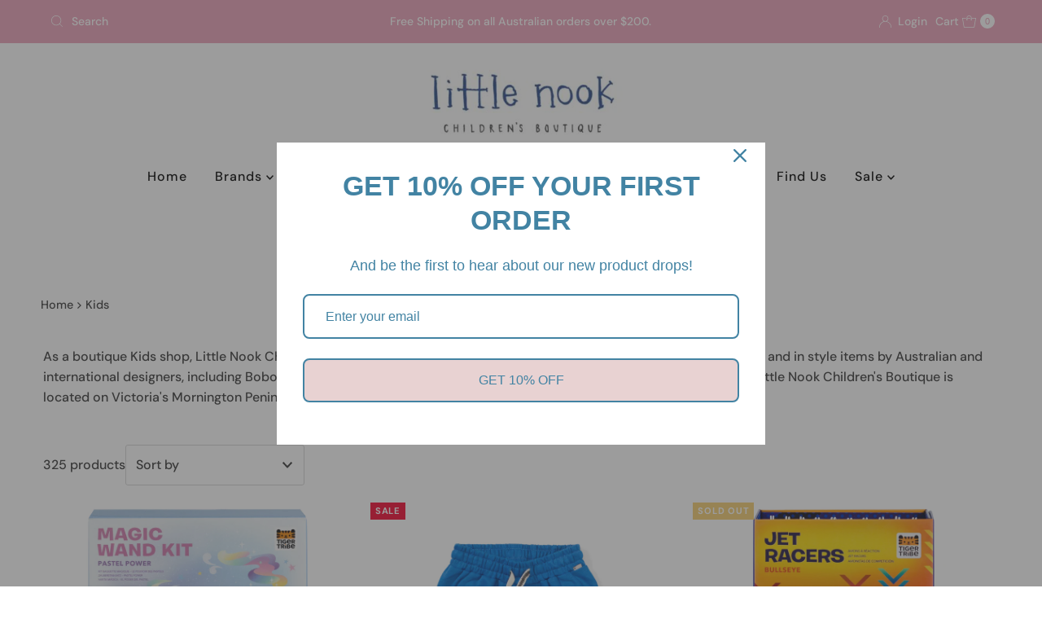

--- FILE ---
content_type: text/html; charset=utf-8
request_url: https://www.littlenook.com.au/collections/kids
body_size: 48539
content:
<!DOCTYPE html>
<html lang="en" class="no-js" lang="en">
<head>
  <meta charset="utf-8" />
  <meta name="viewport" content="width=device-width, initial-scale=1">

  <!-- Establish early connection to external domains -->
  <link rel="preconnect" href="https://cdn.shopify.com" crossorigin>
  <link rel="preconnect" href="https://fonts.shopify.com" crossorigin>
  <link rel="preconnect" href="https://monorail-edge.shopifysvc.com">
  <link rel="preconnect" href="//ajax.googleapis.com" crossorigin /><!-- Preload onDomain stylesheets and script libraries -->
  <link rel="preload" href="//www.littlenook.com.au/cdn/shop/t/17/assets/stylesheet.css?v=182453451339439128491683073081" as="style">
  <link rel="preload" as="font" href="//www.littlenook.com.au/cdn/fonts/dm_sans/dmsans_n5.8a0f1984c77eb7186ceb87c4da2173ff65eb012e.woff2" type="font/woff2" crossorigin>
  <link rel="preload" as="font" href="//www.littlenook.com.au/cdn/fonts/dm_sans/dmsans_n5.8a0f1984c77eb7186ceb87c4da2173ff65eb012e.woff2" type="font/woff2" crossorigin>
  <link rel="preload" as="font" href="//www.littlenook.com.au/cdn/fonts/dm_sans/dmsans_n5.8a0f1984c77eb7186ceb87c4da2173ff65eb012e.woff2" type="font/woff2" crossorigin>
  <link rel="preload" href="//www.littlenook.com.au/cdn/shop/t/17/assets/eventemitter3.min.js?v=27939738353326123541683073082" as="script">
  <link rel="preload" href="//www.littlenook.com.au/cdn/shop/t/17/assets/theme.js?v=93636042850273728281683073081" as="script">

  
  <link rel="canonical" href="https://www.littlenook.com.au/collections/kids" />

  <title>Kids &ndash; Little Nook Childrens Boutique</title>
  <meta name="description" content="As a boutique Kids shop, Little Nook Children&#39;s Boutique offers a wide range of thoughtfully picked playful, comfortable and in style items by Australian and international designers, including Bobo Choses, Mini Rodini, Rylee and Cru, Goldie and Ace, Halcyon Nights and More.  Little Nook Children&#39;s Boutique is located o" />

  

  <meta property="og:type" content="website">
  <meta property="og:title" content="Kids">
  <meta property="og:url" content="https://www.littlenook.com.au/collections/kids">
  
    <meta property="og:description" content="As a boutique Kids shop, Little Nook Children&#39;s Boutique offers a wide range of thoughtfully picked playful, comfortable and in style items by Australian and international designers, including Bobo Choses, Mini Rodini, Rylee and Cru, Goldie and Ace, Halcyon Nights and More.  Little Nook Children&#39;s Boutique is located o">
  
  

<meta property="og:site_name" content="Little Nook Childrens Boutique">



  <meta name="twitter:card" content="summary">


  <meta name="twitter:site" content="@shopify">



  

  <style data-shopify>
:root {
    --main-family: "DM Sans", sans-serif;
    --main-weight: 500;
    --main-style: normal;
    --nav-family: "DM Sans", sans-serif;
    --nav-weight: 500;
    --nav-style: normal;
    --heading-family: "DM Sans", sans-serif;
    --heading-weight: 500;
    --heading-style: normal;

    --font-size: 16px;
    --h1-size: 32px;
    --h2-size: 31px;
    --h3-size: 31px;
    --nav-size: 16px;

    --announcement-background: #eba1b8;
    --announcement-text: #ffffff;
    --header-background: #ffffff;
    --header-text: #393939;
    --nav-color: #000000;
    --nav-hover-link-color: #515151;
    --nav-hover-accent-color: #9f9070;
    --nav-dropdown-text: #000000;
    --nav-dropdown-background: #ffffff;
    --mobile-header-background: #ffffff;
    --mobile-header-text: #393939;
    --background: #ffffff;
    --text-color: #393939;
    --sale-color: #f5062f;
    --so-color: #f4cd6f;
    --new-color: #000000;
    --dotted-color: #d5d5d5;
    --review-stars: #f4cd6f;
    --secondary-color: #ffffff;
    --section-heading-text: #393939;
    --section-heading-primary: rgba(0,0,0,0);
    --section-heading-primary-hover: rgba(0,0,0,0);
    --section-heading-accent: #9f9070;
    --banner-text: #161616;
    --banner-caption-bg: #ffffff;
    --button-color: #eba1b8;
    --button-text: #ffffff;
    --button-hover: #eba1b8;
    --secondary-button-color: #eae4e4;
    --secondary-button-text: #000000;
    --secondary-button-hover: #eae4e4;
    --direction-color: #9f9070;
    --direction-background: #ffffff;
    --direction-hover: #ffffff;
    --swatch-color: #000000;
    --swatch-background: #ffffff;
    --swatch-border: #d5d5d5;
    --swatch-selected-color: #ffffff;
    --swatch-selected-background: #000000;
    --swatch-selected-border: #000000;
    --footer-background: #ffffff;
    --footer-text: #000000;
    --footer-icons: #000000;

    --header-border-width: 10%;
    --header-border-weight: 3px;
    --header-border-style: solid;
    --free-shipping-bg: #eba1b8;
    --free-shipping-text: #fff;
    --keyboard-focus: #747474;
    --focus-border-style: dotted;
    --focus-border-weight: 2px;

    --error-msg-dark: #e81000;
    --error-msg-light: #ffeae8;
    --success-msg-dark: #007f5f;
    --success-msg-light: #e5fff8;

    --select-arrow-bg: url(//www.littlenook.com.au/cdn/shop/t/17/assets/select-arrow.png?v=112595941721225094991683073082);
    --icon-border-color: #ffffff;
    --product-align: center;

    --color-body-text: var(--text-color);
    --color-body: var(--background);
    --color-bg: var(--background);
    --color-filter-size: 18px;

    --star-active: rgb(57, 57, 57);
    --star-inactive: rgb(255, 255, 255);

    --section-background: #ffffff;
    --section-overlay-color: 0, 0, 0;
    --section-overlay-opacity: 0;
    --section-button-size: 16px;;
    --desktop-section-height: ;
    --mobile-section-height: ;


  }
  @media (max-width: 740px) {
  :root {
    --font-size: calc(16px - (16px * 0.15));
    --nav-size: calc(16px - (16px * 0.15));
    --h1-size: calc(32px - (32px * 0.15));
    --h2-size: calc(31px - (31px * 0.15));
    --h3-size: calc(31px - (31px * 0.15));
    --section-button-size: calc(16px - (16px * 0.15));
  }
}
</style>


  <link rel="stylesheet" href="//www.littlenook.com.au/cdn/shop/t/17/assets/stylesheet.css?v=182453451339439128491683073081" type="text/css">

  <style>
  @font-face {
  font-family: "DM Sans";
  font-weight: 500;
  font-style: normal;
  font-display: swap;
  src: url("//www.littlenook.com.au/cdn/fonts/dm_sans/dmsans_n5.8a0f1984c77eb7186ceb87c4da2173ff65eb012e.woff2") format("woff2"),
       url("//www.littlenook.com.au/cdn/fonts/dm_sans/dmsans_n5.9ad2e755a89e15b3d6c53259daad5fc9609888e6.woff") format("woff");
}

  @font-face {
  font-family: "DM Sans";
  font-weight: 500;
  font-style: normal;
  font-display: swap;
  src: url("//www.littlenook.com.au/cdn/fonts/dm_sans/dmsans_n5.8a0f1984c77eb7186ceb87c4da2173ff65eb012e.woff2") format("woff2"),
       url("//www.littlenook.com.au/cdn/fonts/dm_sans/dmsans_n5.9ad2e755a89e15b3d6c53259daad5fc9609888e6.woff") format("woff");
}

  @font-face {
  font-family: "DM Sans";
  font-weight: 500;
  font-style: normal;
  font-display: swap;
  src: url("//www.littlenook.com.au/cdn/fonts/dm_sans/dmsans_n5.8a0f1984c77eb7186ceb87c4da2173ff65eb012e.woff2") format("woff2"),
       url("//www.littlenook.com.au/cdn/fonts/dm_sans/dmsans_n5.9ad2e755a89e15b3d6c53259daad5fc9609888e6.woff") format("woff");
}

  @font-face {
  font-family: "DM Sans";
  font-weight: 700;
  font-style: normal;
  font-display: swap;
  src: url("//www.littlenook.com.au/cdn/fonts/dm_sans/dmsans_n7.97e21d81502002291ea1de8aefb79170c6946ce5.woff2") format("woff2"),
       url("//www.littlenook.com.au/cdn/fonts/dm_sans/dmsans_n7.af5c214f5116410ca1d53a2090665620e78e2e1b.woff") format("woff");
}

  @font-face {
  font-family: "DM Sans";
  font-weight: 500;
  font-style: italic;
  font-display: swap;
  src: url("//www.littlenook.com.au/cdn/fonts/dm_sans/dmsans_i5.8654104650c013677e3def7db9b31bfbaa34e59a.woff2") format("woff2"),
       url("//www.littlenook.com.au/cdn/fonts/dm_sans/dmsans_i5.a0dc844d8a75a4232f255fc600ad5a295572bed9.woff") format("woff");
}

  @font-face {
  font-family: "DM Sans";
  font-weight: 700;
  font-style: italic;
  font-display: swap;
  src: url("//www.littlenook.com.au/cdn/fonts/dm_sans/dmsans_i7.52b57f7d7342eb7255084623d98ab83fd96e7f9b.woff2") format("woff2"),
       url("//www.littlenook.com.au/cdn/fonts/dm_sans/dmsans_i7.d5e14ef18a1d4a8ce78a4187580b4eb1759c2eda.woff") format("woff");
}

  </style>

  <script>window.performance && window.performance.mark && window.performance.mark('shopify.content_for_header.start');</script><meta id="shopify-digital-wallet" name="shopify-digital-wallet" content="/15405991/digital_wallets/dialog">
<meta name="shopify-checkout-api-token" content="ca20ac60d87b00a39876268527f2f2fb">
<meta id="in-context-paypal-metadata" data-shop-id="15405991" data-venmo-supported="false" data-environment="production" data-locale="en_US" data-paypal-v4="true" data-currency="AUD">
<link rel="alternate" type="application/atom+xml" title="Feed" href="/collections/kids.atom" />
<link rel="next" href="/collections/kids?page=2">
<link rel="alternate" type="application/json+oembed" href="https://www.littlenook.com.au/collections/kids.oembed">
<script async="async" src="/checkouts/internal/preloads.js?locale=en-AU"></script>
<link rel="preconnect" href="https://shop.app" crossorigin="anonymous">
<script async="async" src="https://shop.app/checkouts/internal/preloads.js?locale=en-AU&shop_id=15405991" crossorigin="anonymous"></script>
<script id="shopify-features" type="application/json">{"accessToken":"ca20ac60d87b00a39876268527f2f2fb","betas":["rich-media-storefront-analytics"],"domain":"www.littlenook.com.au","predictiveSearch":true,"shopId":15405991,"locale":"en"}</script>
<script>var Shopify = Shopify || {};
Shopify.shop = "little-nook-childrens-boutique.myshopify.com";
Shopify.locale = "en";
Shopify.currency = {"active":"AUD","rate":"1.0"};
Shopify.country = "AU";
Shopify.theme = {"name":"Mr Parker","id":132696637612,"schema_name":"Mr Parker","schema_version":"9.1.0","theme_store_id":567,"role":"main"};
Shopify.theme.handle = "null";
Shopify.theme.style = {"id":null,"handle":null};
Shopify.cdnHost = "www.littlenook.com.au/cdn";
Shopify.routes = Shopify.routes || {};
Shopify.routes.root = "/";</script>
<script type="module">!function(o){(o.Shopify=o.Shopify||{}).modules=!0}(window);</script>
<script>!function(o){function n(){var o=[];function n(){o.push(Array.prototype.slice.apply(arguments))}return n.q=o,n}var t=o.Shopify=o.Shopify||{};t.loadFeatures=n(),t.autoloadFeatures=n()}(window);</script>
<script>
  window.ShopifyPay = window.ShopifyPay || {};
  window.ShopifyPay.apiHost = "shop.app\/pay";
  window.ShopifyPay.redirectState = null;
</script>
<script id="shop-js-analytics" type="application/json">{"pageType":"collection"}</script>
<script defer="defer" async type="module" src="//www.littlenook.com.au/cdn/shopifycloud/shop-js/modules/v2/client.init-shop-cart-sync_C5BV16lS.en.esm.js"></script>
<script defer="defer" async type="module" src="//www.littlenook.com.au/cdn/shopifycloud/shop-js/modules/v2/chunk.common_CygWptCX.esm.js"></script>
<script type="module">
  await import("//www.littlenook.com.au/cdn/shopifycloud/shop-js/modules/v2/client.init-shop-cart-sync_C5BV16lS.en.esm.js");
await import("//www.littlenook.com.au/cdn/shopifycloud/shop-js/modules/v2/chunk.common_CygWptCX.esm.js");

  window.Shopify.SignInWithShop?.initShopCartSync?.({"fedCMEnabled":true,"windoidEnabled":true});

</script>
<script>
  window.Shopify = window.Shopify || {};
  if (!window.Shopify.featureAssets) window.Shopify.featureAssets = {};
  window.Shopify.featureAssets['shop-js'] = {"shop-cart-sync":["modules/v2/client.shop-cart-sync_ZFArdW7E.en.esm.js","modules/v2/chunk.common_CygWptCX.esm.js"],"init-fed-cm":["modules/v2/client.init-fed-cm_CmiC4vf6.en.esm.js","modules/v2/chunk.common_CygWptCX.esm.js"],"shop-button":["modules/v2/client.shop-button_tlx5R9nI.en.esm.js","modules/v2/chunk.common_CygWptCX.esm.js"],"shop-cash-offers":["modules/v2/client.shop-cash-offers_DOA2yAJr.en.esm.js","modules/v2/chunk.common_CygWptCX.esm.js","modules/v2/chunk.modal_D71HUcav.esm.js"],"init-windoid":["modules/v2/client.init-windoid_sURxWdc1.en.esm.js","modules/v2/chunk.common_CygWptCX.esm.js"],"shop-toast-manager":["modules/v2/client.shop-toast-manager_ClPi3nE9.en.esm.js","modules/v2/chunk.common_CygWptCX.esm.js"],"init-shop-email-lookup-coordinator":["modules/v2/client.init-shop-email-lookup-coordinator_B8hsDcYM.en.esm.js","modules/v2/chunk.common_CygWptCX.esm.js"],"init-shop-cart-sync":["modules/v2/client.init-shop-cart-sync_C5BV16lS.en.esm.js","modules/v2/chunk.common_CygWptCX.esm.js"],"avatar":["modules/v2/client.avatar_BTnouDA3.en.esm.js"],"pay-button":["modules/v2/client.pay-button_FdsNuTd3.en.esm.js","modules/v2/chunk.common_CygWptCX.esm.js"],"init-customer-accounts":["modules/v2/client.init-customer-accounts_DxDtT_ad.en.esm.js","modules/v2/client.shop-login-button_C5VAVYt1.en.esm.js","modules/v2/chunk.common_CygWptCX.esm.js","modules/v2/chunk.modal_D71HUcav.esm.js"],"init-shop-for-new-customer-accounts":["modules/v2/client.init-shop-for-new-customer-accounts_ChsxoAhi.en.esm.js","modules/v2/client.shop-login-button_C5VAVYt1.en.esm.js","modules/v2/chunk.common_CygWptCX.esm.js","modules/v2/chunk.modal_D71HUcav.esm.js"],"shop-login-button":["modules/v2/client.shop-login-button_C5VAVYt1.en.esm.js","modules/v2/chunk.common_CygWptCX.esm.js","modules/v2/chunk.modal_D71HUcav.esm.js"],"init-customer-accounts-sign-up":["modules/v2/client.init-customer-accounts-sign-up_CPSyQ0Tj.en.esm.js","modules/v2/client.shop-login-button_C5VAVYt1.en.esm.js","modules/v2/chunk.common_CygWptCX.esm.js","modules/v2/chunk.modal_D71HUcav.esm.js"],"shop-follow-button":["modules/v2/client.shop-follow-button_Cva4Ekp9.en.esm.js","modules/v2/chunk.common_CygWptCX.esm.js","modules/v2/chunk.modal_D71HUcav.esm.js"],"checkout-modal":["modules/v2/client.checkout-modal_BPM8l0SH.en.esm.js","modules/v2/chunk.common_CygWptCX.esm.js","modules/v2/chunk.modal_D71HUcav.esm.js"],"lead-capture":["modules/v2/client.lead-capture_Bi8yE_yS.en.esm.js","modules/v2/chunk.common_CygWptCX.esm.js","modules/v2/chunk.modal_D71HUcav.esm.js"],"shop-login":["modules/v2/client.shop-login_D6lNrXab.en.esm.js","modules/v2/chunk.common_CygWptCX.esm.js","modules/v2/chunk.modal_D71HUcav.esm.js"],"payment-terms":["modules/v2/client.payment-terms_CZxnsJam.en.esm.js","modules/v2/chunk.common_CygWptCX.esm.js","modules/v2/chunk.modal_D71HUcav.esm.js"]};
</script>
<script>(function() {
  var isLoaded = false;
  function asyncLoad() {
    if (isLoaded) return;
    isLoaded = true;
    var urls = ["https:\/\/chimpstatic.com\/mcjs-connected\/js\/users\/cbd3034755bf412efcaddb6c5\/ecca85bd718a01485f4818ce9.js?shop=little-nook-childrens-boutique.myshopify.com","https:\/\/cdn.thecreativer.com\/js\/storepickup.js?shop=little-nook-childrens-boutique.myshopify.com","https:\/\/omnisnippet1.com\/platforms\/shopify.js?source=scriptTag\u0026v=2025-05-15T12\u0026shop=little-nook-childrens-boutique.myshopify.com"];
    for (var i = 0; i < urls.length; i++) {
      var s = document.createElement('script');
      s.type = 'text/javascript';
      s.async = true;
      s.src = urls[i];
      var x = document.getElementsByTagName('script')[0];
      x.parentNode.insertBefore(s, x);
    }
  };
  if(window.attachEvent) {
    window.attachEvent('onload', asyncLoad);
  } else {
    window.addEventListener('load', asyncLoad, false);
  }
})();</script>
<script id="__st">var __st={"a":15405991,"offset":39600,"reqid":"86cb2b77-5628-4bca-bb6e-963e8e036868-1768655868","pageurl":"www.littlenook.com.au\/collections\/kids","u":"44f4b3f32eb8","p":"collection","rtyp":"collection","rid":1222344719};</script>
<script>window.ShopifyPaypalV4VisibilityTracking = true;</script>
<script id="captcha-bootstrap">!function(){'use strict';const t='contact',e='account',n='new_comment',o=[[t,t],['blogs',n],['comments',n],[t,'customer']],c=[[e,'customer_login'],[e,'guest_login'],[e,'recover_customer_password'],[e,'create_customer']],r=t=>t.map((([t,e])=>`form[action*='/${t}']:not([data-nocaptcha='true']) input[name='form_type'][value='${e}']`)).join(','),a=t=>()=>t?[...document.querySelectorAll(t)].map((t=>t.form)):[];function s(){const t=[...o],e=r(t);return a(e)}const i='password',u='form_key',d=['recaptcha-v3-token','g-recaptcha-response','h-captcha-response',i],f=()=>{try{return window.sessionStorage}catch{return}},m='__shopify_v',_=t=>t.elements[u];function p(t,e,n=!1){try{const o=window.sessionStorage,c=JSON.parse(o.getItem(e)),{data:r}=function(t){const{data:e,action:n}=t;return t[m]||n?{data:e,action:n}:{data:t,action:n}}(c);for(const[e,n]of Object.entries(r))t.elements[e]&&(t.elements[e].value=n);n&&o.removeItem(e)}catch(o){console.error('form repopulation failed',{error:o})}}const l='form_type',E='cptcha';function T(t){t.dataset[E]=!0}const w=window,h=w.document,L='Shopify',v='ce_forms',y='captcha';let A=!1;((t,e)=>{const n=(g='f06e6c50-85a8-45c8-87d0-21a2b65856fe',I='https://cdn.shopify.com/shopifycloud/storefront-forms-hcaptcha/ce_storefront_forms_captcha_hcaptcha.v1.5.2.iife.js',D={infoText:'Protected by hCaptcha',privacyText:'Privacy',termsText:'Terms'},(t,e,n)=>{const o=w[L][v],c=o.bindForm;if(c)return c(t,g,e,D).then(n);var r;o.q.push([[t,g,e,D],n]),r=I,A||(h.body.append(Object.assign(h.createElement('script'),{id:'captcha-provider',async:!0,src:r})),A=!0)});var g,I,D;w[L]=w[L]||{},w[L][v]=w[L][v]||{},w[L][v].q=[],w[L][y]=w[L][y]||{},w[L][y].protect=function(t,e){n(t,void 0,e),T(t)},Object.freeze(w[L][y]),function(t,e,n,w,h,L){const[v,y,A,g]=function(t,e,n){const i=e?o:[],u=t?c:[],d=[...i,...u],f=r(d),m=r(i),_=r(d.filter((([t,e])=>n.includes(e))));return[a(f),a(m),a(_),s()]}(w,h,L),I=t=>{const e=t.target;return e instanceof HTMLFormElement?e:e&&e.form},D=t=>v().includes(t);t.addEventListener('submit',(t=>{const e=I(t);if(!e)return;const n=D(e)&&!e.dataset.hcaptchaBound&&!e.dataset.recaptchaBound,o=_(e),c=g().includes(e)&&(!o||!o.value);(n||c)&&t.preventDefault(),c&&!n&&(function(t){try{if(!f())return;!function(t){const e=f();if(!e)return;const n=_(t);if(!n)return;const o=n.value;o&&e.removeItem(o)}(t);const e=Array.from(Array(32),(()=>Math.random().toString(36)[2])).join('');!function(t,e){_(t)||t.append(Object.assign(document.createElement('input'),{type:'hidden',name:u})),t.elements[u].value=e}(t,e),function(t,e){const n=f();if(!n)return;const o=[...t.querySelectorAll(`input[type='${i}']`)].map((({name:t})=>t)),c=[...d,...o],r={};for(const[a,s]of new FormData(t).entries())c.includes(a)||(r[a]=s);n.setItem(e,JSON.stringify({[m]:1,action:t.action,data:r}))}(t,e)}catch(e){console.error('failed to persist form',e)}}(e),e.submit())}));const S=(t,e)=>{t&&!t.dataset[E]&&(n(t,e.some((e=>e===t))),T(t))};for(const o of['focusin','change'])t.addEventListener(o,(t=>{const e=I(t);D(e)&&S(e,y())}));const B=e.get('form_key'),M=e.get(l),P=B&&M;t.addEventListener('DOMContentLoaded',(()=>{const t=y();if(P)for(const e of t)e.elements[l].value===M&&p(e,B);[...new Set([...A(),...v().filter((t=>'true'===t.dataset.shopifyCaptcha))])].forEach((e=>S(e,t)))}))}(h,new URLSearchParams(w.location.search),n,t,e,['guest_login'])})(!0,!0)}();</script>
<script integrity="sha256-4kQ18oKyAcykRKYeNunJcIwy7WH5gtpwJnB7kiuLZ1E=" data-source-attribution="shopify.loadfeatures" defer="defer" src="//www.littlenook.com.au/cdn/shopifycloud/storefront/assets/storefront/load_feature-a0a9edcb.js" crossorigin="anonymous"></script>
<script crossorigin="anonymous" defer="defer" src="//www.littlenook.com.au/cdn/shopifycloud/storefront/assets/shopify_pay/storefront-65b4c6d7.js?v=20250812"></script>
<script data-source-attribution="shopify.dynamic_checkout.dynamic.init">var Shopify=Shopify||{};Shopify.PaymentButton=Shopify.PaymentButton||{isStorefrontPortableWallets:!0,init:function(){window.Shopify.PaymentButton.init=function(){};var t=document.createElement("script");t.src="https://www.littlenook.com.au/cdn/shopifycloud/portable-wallets/latest/portable-wallets.en.js",t.type="module",document.head.appendChild(t)}};
</script>
<script data-source-attribution="shopify.dynamic_checkout.buyer_consent">
  function portableWalletsHideBuyerConsent(e){var t=document.getElementById("shopify-buyer-consent"),n=document.getElementById("shopify-subscription-policy-button");t&&n&&(t.classList.add("hidden"),t.setAttribute("aria-hidden","true"),n.removeEventListener("click",e))}function portableWalletsShowBuyerConsent(e){var t=document.getElementById("shopify-buyer-consent"),n=document.getElementById("shopify-subscription-policy-button");t&&n&&(t.classList.remove("hidden"),t.removeAttribute("aria-hidden"),n.addEventListener("click",e))}window.Shopify?.PaymentButton&&(window.Shopify.PaymentButton.hideBuyerConsent=portableWalletsHideBuyerConsent,window.Shopify.PaymentButton.showBuyerConsent=portableWalletsShowBuyerConsent);
</script>
<script data-source-attribution="shopify.dynamic_checkout.cart.bootstrap">document.addEventListener("DOMContentLoaded",(function(){function t(){return document.querySelector("shopify-accelerated-checkout-cart, shopify-accelerated-checkout")}if(t())Shopify.PaymentButton.init();else{new MutationObserver((function(e,n){t()&&(Shopify.PaymentButton.init(),n.disconnect())})).observe(document.body,{childList:!0,subtree:!0})}}));
</script>
<link id="shopify-accelerated-checkout-styles" rel="stylesheet" media="screen" href="https://www.littlenook.com.au/cdn/shopifycloud/portable-wallets/latest/accelerated-checkout-backwards-compat.css" crossorigin="anonymous">
<style id="shopify-accelerated-checkout-cart">
        #shopify-buyer-consent {
  margin-top: 1em;
  display: inline-block;
  width: 100%;
}

#shopify-buyer-consent.hidden {
  display: none;
}

#shopify-subscription-policy-button {
  background: none;
  border: none;
  padding: 0;
  text-decoration: underline;
  font-size: inherit;
  cursor: pointer;
}

#shopify-subscription-policy-button::before {
  box-shadow: none;
}

      </style>

<script>window.performance && window.performance.mark && window.performance.mark('shopify.content_for_header.end');</script>

<meta property="og:image" content="https://cdn.shopify.com/s/files/1/1540/5991/files/logo.png?height=628&pad_color=ffffff&v=1683612073&width=1200" />
<meta property="og:image:secure_url" content="https://cdn.shopify.com/s/files/1/1540/5991/files/logo.png?height=628&pad_color=ffffff&v=1683612073&width=1200" />
<meta property="og:image:width" content="1200" />
<meta property="og:image:height" content="628" />
<link href="https://monorail-edge.shopifysvc.com" rel="dns-prefetch">
<script>(function(){if ("sendBeacon" in navigator && "performance" in window) {try {var session_token_from_headers = performance.getEntriesByType('navigation')[0].serverTiming.find(x => x.name == '_s').description;} catch {var session_token_from_headers = undefined;}var session_cookie_matches = document.cookie.match(/_shopify_s=([^;]*)/);var session_token_from_cookie = session_cookie_matches && session_cookie_matches.length === 2 ? session_cookie_matches[1] : "";var session_token = session_token_from_headers || session_token_from_cookie || "";function handle_abandonment_event(e) {var entries = performance.getEntries().filter(function(entry) {return /monorail-edge.shopifysvc.com/.test(entry.name);});if (!window.abandonment_tracked && entries.length === 0) {window.abandonment_tracked = true;var currentMs = Date.now();var navigation_start = performance.timing.navigationStart;var payload = {shop_id: 15405991,url: window.location.href,navigation_start,duration: currentMs - navigation_start,session_token,page_type: "collection"};window.navigator.sendBeacon("https://monorail-edge.shopifysvc.com/v1/produce", JSON.stringify({schema_id: "online_store_buyer_site_abandonment/1.1",payload: payload,metadata: {event_created_at_ms: currentMs,event_sent_at_ms: currentMs}}));}}window.addEventListener('pagehide', handle_abandonment_event);}}());</script>
<script id="web-pixels-manager-setup">(function e(e,d,r,n,o){if(void 0===o&&(o={}),!Boolean(null===(a=null===(i=window.Shopify)||void 0===i?void 0:i.analytics)||void 0===a?void 0:a.replayQueue)){var i,a;window.Shopify=window.Shopify||{};var t=window.Shopify;t.analytics=t.analytics||{};var s=t.analytics;s.replayQueue=[],s.publish=function(e,d,r){return s.replayQueue.push([e,d,r]),!0};try{self.performance.mark("wpm:start")}catch(e){}var l=function(){var e={modern:/Edge?\/(1{2}[4-9]|1[2-9]\d|[2-9]\d{2}|\d{4,})\.\d+(\.\d+|)|Firefox\/(1{2}[4-9]|1[2-9]\d|[2-9]\d{2}|\d{4,})\.\d+(\.\d+|)|Chrom(ium|e)\/(9{2}|\d{3,})\.\d+(\.\d+|)|(Maci|X1{2}).+ Version\/(15\.\d+|(1[6-9]|[2-9]\d|\d{3,})\.\d+)([,.]\d+|)( \(\w+\)|)( Mobile\/\w+|) Safari\/|Chrome.+OPR\/(9{2}|\d{3,})\.\d+\.\d+|(CPU[ +]OS|iPhone[ +]OS|CPU[ +]iPhone|CPU IPhone OS|CPU iPad OS)[ +]+(15[._]\d+|(1[6-9]|[2-9]\d|\d{3,})[._]\d+)([._]\d+|)|Android:?[ /-](13[3-9]|1[4-9]\d|[2-9]\d{2}|\d{4,})(\.\d+|)(\.\d+|)|Android.+Firefox\/(13[5-9]|1[4-9]\d|[2-9]\d{2}|\d{4,})\.\d+(\.\d+|)|Android.+Chrom(ium|e)\/(13[3-9]|1[4-9]\d|[2-9]\d{2}|\d{4,})\.\d+(\.\d+|)|SamsungBrowser\/([2-9]\d|\d{3,})\.\d+/,legacy:/Edge?\/(1[6-9]|[2-9]\d|\d{3,})\.\d+(\.\d+|)|Firefox\/(5[4-9]|[6-9]\d|\d{3,})\.\d+(\.\d+|)|Chrom(ium|e)\/(5[1-9]|[6-9]\d|\d{3,})\.\d+(\.\d+|)([\d.]+$|.*Safari\/(?![\d.]+ Edge\/[\d.]+$))|(Maci|X1{2}).+ Version\/(10\.\d+|(1[1-9]|[2-9]\d|\d{3,})\.\d+)([,.]\d+|)( \(\w+\)|)( Mobile\/\w+|) Safari\/|Chrome.+OPR\/(3[89]|[4-9]\d|\d{3,})\.\d+\.\d+|(CPU[ +]OS|iPhone[ +]OS|CPU[ +]iPhone|CPU IPhone OS|CPU iPad OS)[ +]+(10[._]\d+|(1[1-9]|[2-9]\d|\d{3,})[._]\d+)([._]\d+|)|Android:?[ /-](13[3-9]|1[4-9]\d|[2-9]\d{2}|\d{4,})(\.\d+|)(\.\d+|)|Mobile Safari.+OPR\/([89]\d|\d{3,})\.\d+\.\d+|Android.+Firefox\/(13[5-9]|1[4-9]\d|[2-9]\d{2}|\d{4,})\.\d+(\.\d+|)|Android.+Chrom(ium|e)\/(13[3-9]|1[4-9]\d|[2-9]\d{2}|\d{4,})\.\d+(\.\d+|)|Android.+(UC? ?Browser|UCWEB|U3)[ /]?(15\.([5-9]|\d{2,})|(1[6-9]|[2-9]\d|\d{3,})\.\d+)\.\d+|SamsungBrowser\/(5\.\d+|([6-9]|\d{2,})\.\d+)|Android.+MQ{2}Browser\/(14(\.(9|\d{2,})|)|(1[5-9]|[2-9]\d|\d{3,})(\.\d+|))(\.\d+|)|K[Aa][Ii]OS\/(3\.\d+|([4-9]|\d{2,})\.\d+)(\.\d+|)/},d=e.modern,r=e.legacy,n=navigator.userAgent;return n.match(d)?"modern":n.match(r)?"legacy":"unknown"}(),u="modern"===l?"modern":"legacy",c=(null!=n?n:{modern:"",legacy:""})[u],f=function(e){return[e.baseUrl,"/wpm","/b",e.hashVersion,"modern"===e.buildTarget?"m":"l",".js"].join("")}({baseUrl:d,hashVersion:r,buildTarget:u}),m=function(e){var d=e.version,r=e.bundleTarget,n=e.surface,o=e.pageUrl,i=e.monorailEndpoint;return{emit:function(e){var a=e.status,t=e.errorMsg,s=(new Date).getTime(),l=JSON.stringify({metadata:{event_sent_at_ms:s},events:[{schema_id:"web_pixels_manager_load/3.1",payload:{version:d,bundle_target:r,page_url:o,status:a,surface:n,error_msg:t},metadata:{event_created_at_ms:s}}]});if(!i)return console&&console.warn&&console.warn("[Web Pixels Manager] No Monorail endpoint provided, skipping logging."),!1;try{return self.navigator.sendBeacon.bind(self.navigator)(i,l)}catch(e){}var u=new XMLHttpRequest;try{return u.open("POST",i,!0),u.setRequestHeader("Content-Type","text/plain"),u.send(l),!0}catch(e){return console&&console.warn&&console.warn("[Web Pixels Manager] Got an unhandled error while logging to Monorail."),!1}}}}({version:r,bundleTarget:l,surface:e.surface,pageUrl:self.location.href,monorailEndpoint:e.monorailEndpoint});try{o.browserTarget=l,function(e){var d=e.src,r=e.async,n=void 0===r||r,o=e.onload,i=e.onerror,a=e.sri,t=e.scriptDataAttributes,s=void 0===t?{}:t,l=document.createElement("script"),u=document.querySelector("head"),c=document.querySelector("body");if(l.async=n,l.src=d,a&&(l.integrity=a,l.crossOrigin="anonymous"),s)for(var f in s)if(Object.prototype.hasOwnProperty.call(s,f))try{l.dataset[f]=s[f]}catch(e){}if(o&&l.addEventListener("load",o),i&&l.addEventListener("error",i),u)u.appendChild(l);else{if(!c)throw new Error("Did not find a head or body element to append the script");c.appendChild(l)}}({src:f,async:!0,onload:function(){if(!function(){var e,d;return Boolean(null===(d=null===(e=window.Shopify)||void 0===e?void 0:e.analytics)||void 0===d?void 0:d.initialized)}()){var d=window.webPixelsManager.init(e)||void 0;if(d){var r=window.Shopify.analytics;r.replayQueue.forEach((function(e){var r=e[0],n=e[1],o=e[2];d.publishCustomEvent(r,n,o)})),r.replayQueue=[],r.publish=d.publishCustomEvent,r.visitor=d.visitor,r.initialized=!0}}},onerror:function(){return m.emit({status:"failed",errorMsg:"".concat(f," has failed to load")})},sri:function(e){var d=/^sha384-[A-Za-z0-9+/=]+$/;return"string"==typeof e&&d.test(e)}(c)?c:"",scriptDataAttributes:o}),m.emit({status:"loading"})}catch(e){m.emit({status:"failed",errorMsg:(null==e?void 0:e.message)||"Unknown error"})}}})({shopId: 15405991,storefrontBaseUrl: "https://www.littlenook.com.au",extensionsBaseUrl: "https://extensions.shopifycdn.com/cdn/shopifycloud/web-pixels-manager",monorailEndpoint: "https://monorail-edge.shopifysvc.com/unstable/produce_batch",surface: "storefront-renderer",enabledBetaFlags: ["2dca8a86"],webPixelsConfigList: [{"id":"660111532","configuration":"{\"apiURL\":\"https:\/\/api.omnisend.com\",\"appURL\":\"https:\/\/app.omnisend.com\",\"brandID\":\"67aec86bda777045126e680f\",\"trackingURL\":\"https:\/\/wt.omnisendlink.com\"}","eventPayloadVersion":"v1","runtimeContext":"STRICT","scriptVersion":"aa9feb15e63a302383aa48b053211bbb","type":"APP","apiClientId":186001,"privacyPurposes":["ANALYTICS","MARKETING","SALE_OF_DATA"],"dataSharingAdjustments":{"protectedCustomerApprovalScopes":["read_customer_address","read_customer_email","read_customer_name","read_customer_personal_data","read_customer_phone"]}},{"id":"434045100","configuration":"{\"config\":\"{\\\"pixel_id\\\":\\\"G-NDZTBE7DSJ\\\",\\\"gtag_events\\\":[{\\\"type\\\":\\\"purchase\\\",\\\"action_label\\\":\\\"G-NDZTBE7DSJ\\\"},{\\\"type\\\":\\\"page_view\\\",\\\"action_label\\\":\\\"G-NDZTBE7DSJ\\\"},{\\\"type\\\":\\\"view_item\\\",\\\"action_label\\\":\\\"G-NDZTBE7DSJ\\\"},{\\\"type\\\":\\\"search\\\",\\\"action_label\\\":\\\"G-NDZTBE7DSJ\\\"},{\\\"type\\\":\\\"add_to_cart\\\",\\\"action_label\\\":\\\"G-NDZTBE7DSJ\\\"},{\\\"type\\\":\\\"begin_checkout\\\",\\\"action_label\\\":\\\"G-NDZTBE7DSJ\\\"},{\\\"type\\\":\\\"add_payment_info\\\",\\\"action_label\\\":\\\"G-NDZTBE7DSJ\\\"}],\\\"enable_monitoring_mode\\\":false}\"}","eventPayloadVersion":"v1","runtimeContext":"OPEN","scriptVersion":"b2a88bafab3e21179ed38636efcd8a93","type":"APP","apiClientId":1780363,"privacyPurposes":[],"dataSharingAdjustments":{"protectedCustomerApprovalScopes":["read_customer_address","read_customer_email","read_customer_name","read_customer_personal_data","read_customer_phone"]}},{"id":"58851500","eventPayloadVersion":"v1","runtimeContext":"LAX","scriptVersion":"1","type":"CUSTOM","privacyPurposes":["MARKETING"],"name":"Meta pixel (migrated)"},{"id":"shopify-app-pixel","configuration":"{}","eventPayloadVersion":"v1","runtimeContext":"STRICT","scriptVersion":"0450","apiClientId":"shopify-pixel","type":"APP","privacyPurposes":["ANALYTICS","MARKETING"]},{"id":"shopify-custom-pixel","eventPayloadVersion":"v1","runtimeContext":"LAX","scriptVersion":"0450","apiClientId":"shopify-pixel","type":"CUSTOM","privacyPurposes":["ANALYTICS","MARKETING"]}],isMerchantRequest: false,initData: {"shop":{"name":"Little Nook Childrens Boutique","paymentSettings":{"currencyCode":"AUD"},"myshopifyDomain":"little-nook-childrens-boutique.myshopify.com","countryCode":"AU","storefrontUrl":"https:\/\/www.littlenook.com.au"},"customer":null,"cart":null,"checkout":null,"productVariants":[],"purchasingCompany":null},},"https://www.littlenook.com.au/cdn","fcfee988w5aeb613cpc8e4bc33m6693e112",{"modern":"","legacy":""},{"shopId":"15405991","storefrontBaseUrl":"https:\/\/www.littlenook.com.au","extensionBaseUrl":"https:\/\/extensions.shopifycdn.com\/cdn\/shopifycloud\/web-pixels-manager","surface":"storefront-renderer","enabledBetaFlags":"[\"2dca8a86\"]","isMerchantRequest":"false","hashVersion":"fcfee988w5aeb613cpc8e4bc33m6693e112","publish":"custom","events":"[[\"page_viewed\",{}],[\"collection_viewed\",{\"collection\":{\"id\":\"1222344719\",\"title\":\"Kids\",\"productVariants\":[{\"price\":{\"amount\":22.5,\"currencyCode\":\"AUD\"},\"product\":{\"title\":\"Tiger Tribe Magic Wand Kit - Pastel Power\",\"vendor\":\"Tiger Tribe\",\"id\":\"8102473859244\",\"untranslatedTitle\":\"Tiger Tribe Magic Wand Kit - Pastel Power\",\"url\":\"\/products\/tiger-tribe-magic-wand-kit-pastel-power\",\"type\":\"Toys\"},\"id\":\"43950510178476\",\"image\":{\"src\":\"\/\/www.littlenook.com.au\/cdn\/shop\/files\/Tiger-Tribe-Magic-Wands-Set-Little-Nook-Childrens-Boutique.jpg?v=1731552962\"},\"sku\":\"\",\"title\":\"Default Title\",\"untranslatedTitle\":\"Default Title\"},{\"price\":{\"amount\":39.0,\"currencyCode\":\"AUD\"},\"product\":{\"title\":\"Munster Kids 2 Flames Pant Royal Blue\",\"vendor\":\"Munstr Kids\",\"id\":\"8193697022124\",\"untranslatedTitle\":\"Munster Kids 2 Flames Pant Royal Blue\",\"url\":\"\/products\/munster-kids-2-flames-pant-royal-blue\",\"type\":\"Clothing\"},\"id\":\"44256694501548\",\"image\":{\"src\":\"\/\/www.littlenook.com.au\/cdn\/shop\/files\/2MK251TR02_ROYAL_BACK-Munster-Kids-Track-Pant-Little-Nook-Childrens-Boutique.jpg?v=1743568685\"},\"sku\":\"\",\"title\":\"2Y\",\"untranslatedTitle\":\"2Y\"},{\"price\":{\"amount\":27.5,\"currencyCode\":\"AUD\"},\"product\":{\"title\":\"Tiger Tribe Jet Racers - Bulls Eye\",\"vendor\":\"Tiger Tribe\",\"id\":\"8102475333804\",\"untranslatedTitle\":\"Tiger Tribe Jet Racers - Bulls Eye\",\"url\":\"\/products\/tiger-tribe-jet-racers-bulls-eye\",\"type\":\"Toys\"},\"id\":\"43950512373932\",\"image\":{\"src\":\"\/\/www.littlenook.com.au\/cdn\/shop\/files\/Tiger-Tribe-Jet-Racers-Little-Nook-Childrens-Boutique.jpg?v=1731553164\"},\"sku\":\"\",\"title\":\"Default Title\",\"untranslatedTitle\":\"Default Title\"},{\"price\":{\"amount\":40.0,\"currencyCode\":\"AUD\"},\"product\":{\"title\":\"Tiger Tribe Collage Art Set\",\"vendor\":\"Tiger Tribe\",\"id\":\"8102471598252\",\"untranslatedTitle\":\"Tiger Tribe Collage Art Set\",\"url\":\"\/products\/tiger-tribe-collage-art-set\",\"type\":\"Toys\"},\"id\":\"43950503985324\",\"image\":{\"src\":\"\/\/www.littlenook.com.au\/cdn\/shop\/files\/Tiger-Tribe-Collage-Set-Little-Nook-Childrens-Boutique.jpg?v=1731552370\"},\"sku\":\"\",\"title\":\"Default Title\",\"untranslatedTitle\":\"Default Title\"},{\"price\":{\"amount\":19.0,\"currencyCode\":\"AUD\"},\"product\":{\"title\":\"Munster Kids HANGLOOSE LS TEE Tangerine\",\"vendor\":\"Munstr Kids\",\"id\":\"8191816401068\",\"untranslatedTitle\":\"Munster Kids HANGLOOSE LS TEE Tangerine\",\"url\":\"\/products\/munster-kids-hangloose-ls-tee-tangerine\",\"type\":\"Clothing\"},\"id\":\"44251486421164\",\"image\":{\"src\":\"\/\/www.littlenook.com.au\/cdn\/shop\/files\/MK251TL06_TANGERINE_BACK-Munster-Kids-Long-Sleeve-T-Shirt-Little-Nook-Childrens-Boutique-2.jpg?v=1743393435\"},\"sku\":\"\",\"title\":\"2Y\",\"untranslatedTitle\":\"2Y\"},{\"price\":{\"amount\":39.0,\"currencyCode\":\"AUD\"},\"product\":{\"title\":\"Munster Kids MUNDAS ZIP Royal Blue\",\"vendor\":\"Munstr Kids\",\"id\":\"8191786254508\",\"untranslatedTitle\":\"Munster Kids MUNDAS ZIP Royal Blue\",\"url\":\"\/products\/munster-kids-mundas-zip-royal-blue\",\"type\":\"Clothing\"},\"id\":\"44251434877100\",\"image\":{\"src\":\"\/\/www.littlenook.com.au\/cdn\/shop\/files\/MK251FL05_ROYAL_BACK-Munster-Kids-Hoodie-Little-Nook-Childrens-Boutique-2.jpg?v=1743567036\"},\"sku\":\"\",\"title\":\"2Y\",\"untranslatedTitle\":\"2Y\"},{\"price\":{\"amount\":23.0,\"currencyCode\":\"AUD\"},\"product\":{\"title\":\"Honeysticks Bath Crayon Super Jumbos\",\"vendor\":\"Honeysticks\",\"id\":\"8054171566252\",\"untranslatedTitle\":\"Honeysticks Bath Crayon Super Jumbos\",\"url\":\"\/products\/honeysticks-bath-crayon-super-jumbos\",\"type\":\"Toys\"},\"id\":\"43791787491500\",\"image\":{\"src\":\"\/\/www.littlenook.com.au\/cdn\/shop\/files\/Honeysticks-jumbo-bath-crayons-little-nook-childrens-boutique.png?v=1725513257\"},\"sku\":\"\",\"title\":\"Default Title\",\"untranslatedTitle\":\"Default Title\"},{\"price\":{\"amount\":69.95,\"currencyCode\":\"AUD\"},\"product\":{\"title\":\"Goldie and Ace Daisy Patch Monica Dress\",\"vendor\":\"Goldie and Ace\",\"id\":\"8303288778924\",\"untranslatedTitle\":\"Goldie and Ace Daisy Patch Monica Dress\",\"url\":\"\/products\/goldie-and-ace-daisy-patch-monica-dress\",\"type\":\"Clothing\"},\"id\":\"44659960250540\",\"image\":{\"src\":\"\/\/www.littlenook.com.au\/cdn\/shop\/files\/GA408S25_Goldie-And-Ace-Daisy-Patch-Monica-Dress-Little-Nook-Children_s-Boutique.jpg?v=1755065695\"},\"sku\":null,\"title\":\"6-12M\",\"untranslatedTitle\":\"6-12M\"},{\"price\":{\"amount\":39.0,\"currencyCode\":\"AUD\"},\"product\":{\"title\":\"Quincy Mae Scalloped Cardigan - Bubblegum\",\"vendor\":\"Quincy Mae\",\"id\":\"8156798058668\",\"untranslatedTitle\":\"Quincy Mae Scalloped Cardigan - Bubblegum\",\"url\":\"\/products\/quincy-mae-scalloped-cardigan-bubblegum\",\"type\":\"Clothing\"},\"id\":\"44141715587244\",\"image\":{\"src\":\"\/\/www.littlenook.com.au\/cdn\/shop\/files\/QM470MOFF-BUBBLEGUM-Quincy-Mae-Cardigan-Bubblegum-Little-Nook-Childrens-Boutique.jpg?v=1739859047\"},\"sku\":\"\",\"title\":\"18-24M\",\"untranslatedTitle\":\"18-24M\"},{\"price\":{\"amount\":35.0,\"currencyCode\":\"AUD\"},\"product\":{\"title\":\"Quincy Mae Drawstring Pant Ocean\",\"vendor\":\"Quincy Mae\",\"id\":\"8340002078892\",\"untranslatedTitle\":\"Quincy Mae Drawstring Pant Ocean\",\"url\":\"\/products\/quincy-mae-drawstring-pant-ocean\",\"type\":\"Clothing\"},\"id\":\"44786564235436\",\"image\":{\"src\":\"\/\/www.littlenook.com.au\/cdn\/shop\/files\/QM003ATRE-OCEAN-1-Quincy-Mae-Little-Nook-Children_s-Boutique.jpg?v=1758243800\"},\"sku\":null,\"title\":\"NB\",\"untranslatedTitle\":\"NB\"},{\"price\":{\"amount\":69.95,\"currencyCode\":\"AUD\"},\"product\":{\"title\":\"Nature Baby Bonnie Dress Golden Stripe\",\"vendor\":\"Nature Baby\",\"id\":\"8307999342764\",\"untranslatedTitle\":\"Nature Baby Bonnie Dress Golden Stripe\",\"url\":\"\/products\/nature-baby-bonnie-dress-golden-stripe\",\"type\":\"Clothing\"},\"id\":\"44680150712492\",\"image\":{\"src\":\"\/\/www.littlenook.com.au\/cdn\/shop\/files\/NB119149_Golden_Stripe_Nature-Baby-Dress-Little-Nook-Children_s-Boutique-2.png?v=1755566584\"},\"sku\":null,\"title\":\"6-12M\",\"untranslatedTitle\":\"6-12M\"},{\"price\":{\"amount\":49.95,\"currencyCode\":\"AUD\"},\"product\":{\"title\":\"Goldie and Ace Nautical Flag Oversized Tee Cream\",\"vendor\":\"Goldie and Ace\",\"id\":\"8303315419308\",\"untranslatedTitle\":\"Goldie and Ace Nautical Flag Oversized Tee Cream\",\"url\":\"\/products\/goldie-and-ace-nautical-flag-oversized-tee-cream\",\"type\":\"Clothing\"},\"id\":\"44660081688748\",\"image\":{\"src\":\"\/\/www.littlenook.com.au\/cdn\/shop\/files\/GA211S25_Goldie-And-Ace-Summer-Campaign-Image-Little-Nook-Children_s-Boutique-2.jpg?v=1755068157\"},\"sku\":null,\"title\":\"6-12M\",\"untranslatedTitle\":\"6-12M\"},{\"price\":{\"amount\":30.0,\"currencyCode\":\"AUD\"},\"product\":{\"title\":\"The Little Potion Co Mini Moonlight Waters Potion Kit (A Potion For Strength)\",\"vendor\":\"The Little Potion Co\",\"id\":\"8046490058924\",\"untranslatedTitle\":\"The Little Potion Co Mini Moonlight Waters Potion Kit (A Potion For Strength)\",\"url\":\"\/products\/the-little-potion-co-mini-moonlight-waters-potion-kit-a-potion-for-strength\",\"type\":\"Toys\"},\"id\":\"43773776429228\",\"image\":{\"src\":\"\/\/www.littlenook.com.au\/cdn\/shop\/files\/The-Little-Potion-Company-Moonlight-Waters-Mini.png?v=1724811785\"},\"sku\":\"\",\"title\":\"Default Title\",\"untranslatedTitle\":\"Default Title\"},{\"price\":{\"amount\":72.0,\"currencyCode\":\"AUD\"},\"product\":{\"title\":\"Quincy Mae BELLA DRESS || DAYLILY\",\"vendor\":\"Quincy Mae\",\"id\":\"8308017201324\",\"untranslatedTitle\":\"Quincy Mae BELLA DRESS || DAYLILY\",\"url\":\"\/products\/quincy-mae-bella-dress-daylily\",\"type\":\"Clothing\"},\"id\":\"44680246329516\",\"image\":{\"src\":\"\/\/www.littlenook.com.au\/cdn\/shop\/files\/QM497BRTN-NATURAL-Quincy-Mae-Little-Nook-Children_s-Boutique.jpg?v=1755572968\"},\"sku\":null,\"title\":\"6-12M\",\"untranslatedTitle\":\"6-12M\"},{\"price\":{\"amount\":35.0,\"currencyCode\":\"AUD\"},\"product\":{\"title\":\"Nature Baby Seaside Dress Cotton Candy Stripe\",\"vendor\":\"Nature Baby\",\"id\":\"8307999211692\",\"untranslatedTitle\":\"Nature Baby Seaside Dress Cotton Candy Stripe\",\"url\":\"\/products\/nature-baby-seaside-dress-cotton-candy-stripe\",\"type\":\"Clothing\"},\"id\":\"44680149369004\",\"image\":{\"src\":\"\/\/www.littlenook.com.au\/cdn\/shop\/files\/NB11911_Cotton_Candy_Stripe_Nature-Baby-Kids-Dresses-Little-Nook-Children_s-Boutique.png?v=1755566459\"},\"sku\":null,\"title\":\"6-12M\",\"untranslatedTitle\":\"6-12M\"},{\"price\":{\"amount\":24.95,\"currencyCode\":\"AUD\"},\"product\":{\"title\":\"Nature Baby Organic Cotton Tights Oatmeal Marle\",\"vendor\":\"Nature Baby\",\"id\":\"8162627682476\",\"untranslatedTitle\":\"Nature Baby Organic Cotton Tights Oatmeal Marle\",\"url\":\"\/products\/nature-baby-organic-cotton-tights-oatmeal-marle\",\"type\":\"Clothing\"},\"id\":\"44160847478956\",\"image\":{\"src\":\"\/\/www.littlenook.com.au\/cdn\/shop\/files\/NB11382_OATMEAL_ORGANIC_COTTON_TIGHTS_Nature-Baby-Little-Nook-Childrens-Boutique.png?v=1740361623\"},\"sku\":\"\",\"title\":\"0-6M\",\"untranslatedTitle\":\"0-6M\"},{\"price\":{\"amount\":45.0,\"currencyCode\":\"AUD\"},\"product\":{\"title\":\"Quincy Mae Ruffled Tank Dress - Bloom\",\"vendor\":\"Quincy Mae\",\"id\":\"8156783968428\",\"untranslatedTitle\":\"Quincy Mae Ruffled Tank Dress - Bloom\",\"url\":\"\/products\/quincy-mae-ruffled-tank-dress-bloom\",\"type\":\"Clothing\"},\"id\":\"44141677478060\",\"image\":{\"src\":\"\/\/www.littlenook.com.au\/cdn\/shop\/files\/QM044MAYF-IVORY-Quincy-Mae-Ruffle-Tank-Dress-Bloom-Little-Nook-Childrens-Boutique.jpg?v=1739857516\"},\"sku\":\"\",\"title\":\"6-12M\",\"untranslatedTitle\":\"6-12M\"},{\"price\":{\"amount\":19.0,\"currencyCode\":\"AUD\"},\"product\":{\"title\":\"Wilson and Frenchy Sky Organic Dyed Tee -Sky-Cotton Jersey\",\"vendor\":\"Wilson and Frenchy\",\"id\":\"8371261702316\",\"untranslatedTitle\":\"Wilson and Frenchy Sky Organic Dyed Tee -Sky-Cotton Jersey\",\"url\":\"\/products\/wilson-and-frenchy-sky-organic-dyed-tee-sky-cotton-jersey\",\"type\":\"Clothing\"},\"id\":\"44886608576684\",\"image\":{\"src\":\"\/\/www.littlenook.com.au\/cdn\/shop\/files\/WFS25929-04_1.jpg?v=1761190569\"},\"sku\":null,\"title\":\"0-3M\",\"untranslatedTitle\":\"0-3M\"},{\"price\":{\"amount\":30.0,\"currencyCode\":\"AUD\"},\"product\":{\"title\":\"Quincy Mae Annie Dress - Pink Stripe\",\"vendor\":\"Quincy Mae\",\"id\":\"8156757917868\",\"untranslatedTitle\":\"Quincy Mae Annie Dress - Pink Stripe\",\"url\":\"\/products\/quincy-mae-annie-dress-pink-stripe\",\"type\":\"Clothing\"},\"id\":\"44141629112492\",\"image\":{\"src\":\"\/\/www.littlenook.com.au\/cdn\/shop\/files\/QM460PPER-PINK-Quincy-Mae-Annie-Dress-Pink-Stripe-Little-Nook-Childrens-Boutique.jpg?v=1739855616\"},\"sku\":\"\",\"title\":\"6-12M\",\"untranslatedTitle\":\"6-12M\"},{\"price\":{\"amount\":47.0,\"currencyCode\":\"AUD\"},\"product\":{\"title\":\"Das Ist Maurice T-Shirt Allegiance\",\"vendor\":\"Das Ist Maurice\",\"id\":\"8355820142764\",\"untranslatedTitle\":\"Das Ist Maurice T-Shirt Allegiance\",\"url\":\"\/products\/das-ist-maurice-t-shirt-allegiance\",\"type\":\"Clothing\"},\"id\":\"44841323102380\",\"image\":{\"src\":\"\/\/www.littlenook.com.au\/cdn\/shop\/files\/DasIstMaurice_Product_AAllegiance-Tee-Little-Nook-Children_s-Boutique-2.jpg?v=1759721314\"},\"sku\":null,\"title\":\"1Y\",\"untranslatedTitle\":\"1Y\"},{\"price\":{\"amount\":69.95,\"currencyCode\":\"AUD\"},\"product\":{\"title\":\"Cry Wolf LONG SLEEVE SWIMSUIT Sky Blue Stripe\",\"vendor\":\"Cry wolf\",\"id\":\"8315590803628\",\"untranslatedTitle\":\"Cry Wolf LONG SLEEVE SWIMSUIT Sky Blue Stripe\",\"url\":\"\/products\/cry-wolf-long-sleeve-swimsuit-sky-blue-stripe\",\"type\":\"Clothing\"},\"id\":\"44706740666540\",\"image\":{\"src\":\"\/\/www.littlenook.com.au\/cdn\/shop\/files\/CRYWOLF-Long-Sleeve-Swimsuit-Sky-Blue-Stripe-Front-Little-Nook-Children_s-Boutique.jpg?v=1756179012\"},\"sku\":null,\"title\":\"2Y\",\"untranslatedTitle\":\"2Y\"},{\"price\":{\"amount\":69.0,\"currencyCode\":\"AUD\"},\"product\":{\"title\":\"Quincy Mae BUBBLE KNIT CARDIGAN || NATURAL CONFETTI\",\"vendor\":\"Quincy Mae\",\"id\":\"8308021461164\",\"untranslatedTitle\":\"Quincy Mae BUBBLE KNIT CARDIGAN || NATURAL CONFETTI\",\"url\":\"\/products\/quincy-mae-bubble-knit-cardigan-natural-confetti\",\"type\":\"Clothing\"},\"id\":\"44680267628716\",\"image\":{\"src\":\"\/\/www.littlenook.com.au\/cdn\/shop\/files\/QM570BRTN-NATURAL-Quincy-Mae-Little-Nook-Children_s-Boutique.jpg?v=1755574271\"},\"sku\":null,\"title\":\"0-3M\",\"untranslatedTitle\":\"0-3M\"},{\"price\":{\"amount\":59.95,\"currencyCode\":\"AUD\"},\"product\":{\"title\":\"Goldie and Ace Noah Denim Pocket Shorts Light Denim\",\"vendor\":\"Goldie and Ace\",\"id\":\"8303298511020\",\"untranslatedTitle\":\"Goldie and Ace Noah Denim Pocket Shorts Light Denim\",\"url\":\"\/products\/goldie-and-ace-noah-denim-pocket-shorts-light-denim\",\"type\":\"Clothing\"},\"id\":\"44660053508268\",\"image\":{\"src\":\"\/\/www.littlenook.com.au\/cdn\/shop\/files\/GA313S25_Goldie-And-Ace-Noah-Denim-Short-Little-Nook-Children_s-Boutique.jpg?v=1755067767\"},\"sku\":null,\"title\":\"6-12M\",\"untranslatedTitle\":\"6-12M\"},{\"price\":{\"amount\":49.95,\"currencyCode\":\"AUD\"},\"product\":{\"title\":\"Nature Baby Seaside Dress\",\"vendor\":\"Nature Baby\",\"id\":\"8284949872812\",\"untranslatedTitle\":\"Nature Baby Seaside Dress\",\"url\":\"\/products\/nature-baby-seaside-dress\",\"type\":\"Clothing\"},\"id\":\"44588026364076\",\"image\":{\"src\":\"\/\/www.littlenook.com.au\/cdn\/shop\/files\/NB11911_Golden_Sea_Stripe_SS25.26-Nature-Baby-Dress-Little-Nook-Children_s-Boutique.png?v=1752902935\"},\"sku\":null,\"title\":\"6-12M\",\"untranslatedTitle\":\"6-12M\"},{\"price\":{\"amount\":79.95,\"currencyCode\":\"AUD\"},\"product\":{\"title\":\"Nature Baby FLINT VEST Oatmeal\",\"vendor\":\"Nature Baby\",\"id\":\"8177349853356\",\"untranslatedTitle\":\"Nature Baby FLINT VEST Oatmeal\",\"url\":\"\/products\/nature-baby-flint-vest-oatmeal-1\",\"type\":\"Clothing\"},\"id\":\"44212575109292\",\"image\":{\"src\":\"\/\/www.littlenook.com.au\/cdn\/shop\/files\/NB11884_Flint_Vest_Oatmeal.png?v=1745807128\"},\"sku\":\"\",\"title\":\"6-12M\",\"untranslatedTitle\":\"6-12M\"},{\"price\":{\"amount\":39.0,\"currencyCode\":\"AUD\"},\"product\":{\"title\":\"Quincy Mae Isla Dress - Sky\",\"vendor\":\"Quincy Mae\",\"id\":\"8156786327724\",\"untranslatedTitle\":\"Quincy Mae Isla Dress - Sky\",\"url\":\"\/products\/quincy-mae-isla-dress-sky\",\"type\":\"Clothing\"},\"id\":\"44141682557100\",\"image\":{\"src\":\"\/\/www.littlenook.com.au\/cdn\/shop\/files\/QM485WLKR-SKY-Quincy-Mae-Isla-Dress-Sky-Little-Nook-Childrens-Boutique.jpg?v=1739857805\"},\"sku\":\"\",\"title\":\"3-6M\",\"untranslatedTitle\":\"3-6M\"},{\"price\":{\"amount\":39.0,\"currencyCode\":\"AUD\"},\"product\":{\"title\":\"Quincy Mae Annie Dress - Fleur\",\"vendor\":\"Quincy Mae\",\"id\":\"8156756377772\",\"untranslatedTitle\":\"Quincy Mae Annie Dress - Fleur\",\"url\":\"\/products\/quincy-mae-annie-dress-fleur\",\"type\":\"Clothing\"},\"id\":\"44141626458284\",\"image\":{\"src\":\"\/\/www.littlenook.com.au\/cdn\/shop\/files\/QM460RTUN-IVORY-Quincy-Mae-Annie-Dress-Fleur-Print-Little-Nook-Childrens-Boutique.jpg?v=1739855445\"},\"sku\":\"\",\"title\":\"6-12M\",\"untranslatedTitle\":\"6-12M\"},{\"price\":{\"amount\":39.0,\"currencyCode\":\"AUD\"},\"product\":{\"title\":\"Quincy Mae Darla Dress Lemons\",\"vendor\":\"Quincy Mae\",\"id\":\"8156484042924\",\"untranslatedTitle\":\"Quincy Mae Darla Dress Lemons\",\"url\":\"\/products\/quincy-mae-darla-dress-lemons\",\"type\":\"Clothing\"},\"id\":\"44141063405740\",\"image\":{\"src\":\"\/\/www.littlenook.com.au\/cdn\/shop\/files\/QM445KOSK-IVORY-Quincy-Mae-Darla-Dress-Lemons-Little-Nook-Childrens-Boutique.jpg?v=1739835929\"},\"sku\":\"\",\"title\":\"6-12M\",\"untranslatedTitle\":\"6-12M\"},{\"price\":{\"amount\":12.95,\"currencyCode\":\"AUD\"},\"product\":{\"title\":\"Nature Baby Organic Cotton Socks Tulip\",\"vendor\":\"Nature Baby\",\"id\":\"7792429695148\",\"untranslatedTitle\":\"Nature Baby Organic Cotton Socks Tulip\",\"url\":\"\/products\/nature-baby-organic-cotton-socks-tulip\",\"type\":\"Clothing\"},\"id\":\"43066011484332\",\"image\":{\"src\":\"\/\/www.littlenook.com.au\/cdn\/shop\/products\/NB1138_Organic_Cotton_Socks_Tulip_Print.png?v=1708568641\"},\"sku\":\"50719\",\"title\":\"NB\",\"untranslatedTitle\":\"NB\"},{\"price\":{\"amount\":49.0,\"currencyCode\":\"AUD\"},\"product\":{\"title\":\"Grown Sardine Embroidered Tee\",\"vendor\":\"Grown\",\"id\":\"8418384412844\",\"untranslatedTitle\":\"Grown Sardine Embroidered Tee\",\"url\":\"\/products\/grown-sardine-embroidered-tee\",\"type\":\"Clothing\"},\"id\":\"45058501705900\",\"image\":{\"src\":\"\/\/www.littlenook.com.au\/cdn\/shop\/files\/GH25039_Grown-Clothing-Sardine-T-Shirt-Little-Nook-Children_s-Boutique.png?v=1764043197\"},\"sku\":null,\"title\":\"6-12M\",\"untranslatedTitle\":\"6-12M\"}]}}]]"});</script><script>
  window.ShopifyAnalytics = window.ShopifyAnalytics || {};
  window.ShopifyAnalytics.meta = window.ShopifyAnalytics.meta || {};
  window.ShopifyAnalytics.meta.currency = 'AUD';
  var meta = {"products":[{"id":8102473859244,"gid":"gid:\/\/shopify\/Product\/8102473859244","vendor":"Tiger Tribe","type":"Toys","handle":"tiger-tribe-magic-wand-kit-pastel-power","variants":[{"id":43950510178476,"price":2250,"name":"Tiger Tribe Magic Wand Kit - Pastel Power","public_title":null,"sku":""}],"remote":false},{"id":8193697022124,"gid":"gid:\/\/shopify\/Product\/8193697022124","vendor":"Munstr Kids","type":"Clothing","handle":"munster-kids-2-flames-pant-royal-blue","variants":[{"id":44256694501548,"price":3900,"name":"Munster Kids 2 Flames Pant Royal Blue - 2Y","public_title":"2Y","sku":""},{"id":44256694567084,"price":3900,"name":"Munster Kids 2 Flames Pant Royal Blue - 4Y","public_title":"4Y","sku":""},{"id":44256694599852,"price":3900,"name":"Munster Kids 2 Flames Pant Royal Blue - 5Y","public_title":"5Y","sku":""},{"id":44256694632620,"price":3900,"name":"Munster Kids 2 Flames Pant Royal Blue - 6Y","public_title":"6Y","sku":""},{"id":44256694665388,"price":3900,"name":"Munster Kids 2 Flames Pant Royal Blue - 7Y","public_title":"7Y","sku":""},{"id":44256694698156,"price":3900,"name":"Munster Kids 2 Flames Pant Royal Blue - 8Y","public_title":"8Y","sku":""},{"id":44256694730924,"price":3900,"name":"Munster Kids 2 Flames Pant Royal Blue - 10Y","public_title":"10Y","sku":""}],"remote":false},{"id":8102475333804,"gid":"gid:\/\/shopify\/Product\/8102475333804","vendor":"Tiger Tribe","type":"Toys","handle":"tiger-tribe-jet-racers-bulls-eye","variants":[{"id":43950512373932,"price":2750,"name":"Tiger Tribe Jet Racers - Bulls Eye","public_title":null,"sku":""}],"remote":false},{"id":8102471598252,"gid":"gid:\/\/shopify\/Product\/8102471598252","vendor":"Tiger Tribe","type":"Toys","handle":"tiger-tribe-collage-art-set","variants":[{"id":43950503985324,"price":4000,"name":"Tiger Tribe Collage Art Set","public_title":null,"sku":""}],"remote":false},{"id":8191816401068,"gid":"gid:\/\/shopify\/Product\/8191816401068","vendor":"Munstr Kids","type":"Clothing","handle":"munster-kids-hangloose-ls-tee-tangerine","variants":[{"id":44251486421164,"price":1900,"name":"Munster Kids HANGLOOSE LS TEE Tangerine - 2Y","public_title":"2Y","sku":""},{"id":44251486453932,"price":1900,"name":"Munster Kids HANGLOOSE LS TEE Tangerine - 3Y","public_title":"3Y","sku":""},{"id":44251486486700,"price":1900,"name":"Munster Kids HANGLOOSE LS TEE Tangerine - 4Y","public_title":"4Y","sku":""},{"id":44251486519468,"price":1900,"name":"Munster Kids HANGLOOSE LS TEE Tangerine - 5Y","public_title":"5Y","sku":""},{"id":44251486552236,"price":1900,"name":"Munster Kids HANGLOOSE LS TEE Tangerine - 6Y","public_title":"6Y","sku":""},{"id":44251486585004,"price":1900,"name":"Munster Kids HANGLOOSE LS TEE Tangerine - 7Y","public_title":"7Y","sku":""},{"id":44251486617772,"price":1900,"name":"Munster Kids HANGLOOSE LS TEE Tangerine - 8Y","public_title":"8Y","sku":""},{"id":44251486650540,"price":1900,"name":"Munster Kids HANGLOOSE LS TEE Tangerine - 10Y","public_title":"10Y","sku":""},{"id":44251486683308,"price":1900,"name":"Munster Kids HANGLOOSE LS TEE Tangerine - 12Y","public_title":"12Y","sku":""}],"remote":false},{"id":8191786254508,"gid":"gid:\/\/shopify\/Product\/8191786254508","vendor":"Munstr Kids","type":"Clothing","handle":"munster-kids-mundas-zip-royal-blue","variants":[{"id":44251434877100,"price":3900,"name":"Munster Kids MUNDAS ZIP Royal Blue - 2Y","public_title":"2Y","sku":""},{"id":44251434942636,"price":3900,"name":"Munster Kids MUNDAS ZIP Royal Blue - 4Y","public_title":"4Y","sku":""},{"id":44251435008172,"price":3900,"name":"Munster Kids MUNDAS ZIP Royal Blue - 6Y","public_title":"6Y","sku":""},{"id":44251435040940,"price":3900,"name":"Munster Kids MUNDAS ZIP Royal Blue - 8Y","public_title":"8Y","sku":""},{"id":44251435073708,"price":3900,"name":"Munster Kids MUNDAS ZIP Royal Blue - 10Y","public_title":"10Y","sku":""}],"remote":false},{"id":8054171566252,"gid":"gid:\/\/shopify\/Product\/8054171566252","vendor":"Honeysticks","type":"Toys","handle":"honeysticks-bath-crayon-super-jumbos","variants":[{"id":43791787491500,"price":2300,"name":"Honeysticks Bath Crayon Super Jumbos","public_title":null,"sku":""}],"remote":false},{"id":8303288778924,"gid":"gid:\/\/shopify\/Product\/8303288778924","vendor":"Goldie and Ace","type":"Clothing","handle":"goldie-and-ace-daisy-patch-monica-dress","variants":[{"id":44659960250540,"price":6995,"name":"Goldie and Ace Daisy Patch Monica Dress - 6-12M","public_title":"6-12M","sku":null},{"id":44659960283308,"price":6995,"name":"Goldie and Ace Daisy Patch Monica Dress - 1Y","public_title":"1Y","sku":null},{"id":44659960316076,"price":6995,"name":"Goldie and Ace Daisy Patch Monica Dress - 2Y","public_title":"2Y","sku":null},{"id":44659960348844,"price":6995,"name":"Goldie and Ace Daisy Patch Monica Dress - 3Y","public_title":"3Y","sku":null},{"id":44659960381612,"price":6995,"name":"Goldie and Ace Daisy Patch Monica Dress - 4Y","public_title":"4Y","sku":null},{"id":44659960414380,"price":6995,"name":"Goldie and Ace Daisy Patch Monica Dress - 5Y","public_title":"5Y","sku":null},{"id":44659960447148,"price":6995,"name":"Goldie and Ace Daisy Patch Monica Dress - 6Y","public_title":"6Y","sku":null},{"id":44659960479916,"price":6995,"name":"Goldie and Ace Daisy Patch Monica Dress - 7Y","public_title":"7Y","sku":null},{"id":44659960512684,"price":6995,"name":"Goldie and Ace Daisy Patch Monica Dress - 8Y","public_title":"8Y","sku":null}],"remote":false},{"id":8156798058668,"gid":"gid:\/\/shopify\/Product\/8156798058668","vendor":"Quincy Mae","type":"Clothing","handle":"quincy-mae-scalloped-cardigan-bubblegum","variants":[{"id":44141715587244,"price":3900,"name":"Quincy Mae Scalloped Cardigan - Bubblegum - 18-24M","public_title":"18-24M","sku":""}],"remote":false},{"id":8340002078892,"gid":"gid:\/\/shopify\/Product\/8340002078892","vendor":"Quincy Mae","type":"Clothing","handle":"quincy-mae-drawstring-pant-ocean","variants":[{"id":44786564235436,"price":3500,"name":"Quincy Mae Drawstring Pant Ocean - NB","public_title":"NB","sku":null},{"id":44786564268204,"price":3500,"name":"Quincy Mae Drawstring Pant Ocean - 0-3M","public_title":"0-3M","sku":null},{"id":44786564300972,"price":3500,"name":"Quincy Mae Drawstring Pant Ocean - 3-6M","public_title":"3-6M","sku":null},{"id":44786564333740,"price":3500,"name":"Quincy Mae Drawstring Pant Ocean - 6-12M","public_title":"6-12M","sku":null},{"id":44786564366508,"price":3500,"name":"Quincy Mae Drawstring Pant Ocean - 12-18M","public_title":"12-18M","sku":null},{"id":44786564399276,"price":3500,"name":"Quincy Mae Drawstring Pant Ocean - 18-24M","public_title":"18-24M","sku":null},{"id":44786564432044,"price":3500,"name":"Quincy Mae Drawstring Pant Ocean - 2-3Y","public_title":"2-3Y","sku":null},{"id":44786564464812,"price":3500,"name":"Quincy Mae Drawstring Pant Ocean - 4-5Y","public_title":"4-5Y","sku":null}],"remote":false},{"id":8307999342764,"gid":"gid:\/\/shopify\/Product\/8307999342764","vendor":"Nature Baby","type":"Clothing","handle":"nature-baby-bonnie-dress-golden-stripe","variants":[{"id":44680150712492,"price":6995,"name":"Nature Baby Bonnie Dress Golden Stripe - 6-12M","public_title":"6-12M","sku":null},{"id":44680150745260,"price":6995,"name":"Nature Baby Bonnie Dress Golden Stripe - 1Y","public_title":"1Y","sku":null},{"id":44680150778028,"price":6995,"name":"Nature Baby Bonnie Dress Golden Stripe - 2Y","public_title":"2Y","sku":null},{"id":44680150810796,"price":6995,"name":"Nature Baby Bonnie Dress Golden Stripe - 3Y","public_title":"3Y","sku":null},{"id":44680150843564,"price":6995,"name":"Nature Baby Bonnie Dress Golden Stripe - 4Y","public_title":"4Y","sku":null},{"id":44680150876332,"price":6995,"name":"Nature Baby Bonnie Dress Golden Stripe - 5Y","public_title":"5Y","sku":null}],"remote":false},{"id":8303315419308,"gid":"gid:\/\/shopify\/Product\/8303315419308","vendor":"Goldie and Ace","type":"Clothing","handle":"goldie-and-ace-nautical-flag-oversized-tee-cream","variants":[{"id":44660081688748,"price":4995,"name":"Goldie and Ace Nautical Flag Oversized Tee Cream - 6-12M","public_title":"6-12M","sku":null},{"id":44660081721516,"price":4995,"name":"Goldie and Ace Nautical Flag Oversized Tee Cream - 1Y","public_title":"1Y","sku":null},{"id":44660081754284,"price":4995,"name":"Goldie and Ace Nautical Flag Oversized Tee Cream - 2Y","public_title":"2Y","sku":null},{"id":44660081787052,"price":4995,"name":"Goldie and Ace Nautical Flag Oversized Tee Cream - 3Y","public_title":"3Y","sku":null},{"id":44660081819820,"price":4995,"name":"Goldie and Ace Nautical Flag Oversized Tee Cream - 4Y","public_title":"4Y","sku":null},{"id":44660081852588,"price":4995,"name":"Goldie and Ace Nautical Flag Oversized Tee Cream - 5Y","public_title":"5Y","sku":null},{"id":44660081885356,"price":4995,"name":"Goldie and Ace Nautical Flag Oversized Tee Cream - 6Y","public_title":"6Y","sku":null},{"id":44660081918124,"price":4995,"name":"Goldie and Ace Nautical Flag Oversized Tee Cream - 8Y","public_title":"8Y","sku":null}],"remote":false},{"id":8046490058924,"gid":"gid:\/\/shopify\/Product\/8046490058924","vendor":"The Little Potion Co","type":"Toys","handle":"the-little-potion-co-mini-moonlight-waters-potion-kit-a-potion-for-strength","variants":[{"id":43773776429228,"price":3000,"name":"The Little Potion Co Mini Moonlight Waters Potion Kit (A Potion For Strength)","public_title":null,"sku":""}],"remote":false},{"id":8308017201324,"gid":"gid:\/\/shopify\/Product\/8308017201324","vendor":"Quincy Mae","type":"Clothing","handle":"quincy-mae-bella-dress-daylily","variants":[{"id":44680246329516,"price":7200,"name":"Quincy Mae BELLA DRESS || DAYLILY - 6-12M","public_title":"6-12M","sku":null},{"id":44680246362284,"price":7200,"name":"Quincy Mae BELLA DRESS || DAYLILY - 12-18M","public_title":"12-18M","sku":null},{"id":44680246395052,"price":7200,"name":"Quincy Mae BELLA DRESS || DAYLILY - 18-24M","public_title":"18-24M","sku":null},{"id":44680246427820,"price":7200,"name":"Quincy Mae BELLA DRESS || DAYLILY - 2-3Y","public_title":"2-3Y","sku":null},{"id":44680246460588,"price":7200,"name":"Quincy Mae BELLA DRESS || DAYLILY - 4-5Y","public_title":"4-5Y","sku":null}],"remote":false},{"id":8307999211692,"gid":"gid:\/\/shopify\/Product\/8307999211692","vendor":"Nature Baby","type":"Clothing","handle":"nature-baby-seaside-dress-cotton-candy-stripe","variants":[{"id":44680149369004,"price":3500,"name":"Nature Baby Seaside Dress Cotton Candy Stripe - 6-12M","public_title":"6-12M","sku":null}],"remote":false},{"id":8162627682476,"gid":"gid:\/\/shopify\/Product\/8162627682476","vendor":"Nature Baby","type":"Clothing","handle":"nature-baby-organic-cotton-tights-oatmeal-marle","variants":[{"id":44160847478956,"price":2495,"name":"Nature Baby Organic Cotton Tights Oatmeal Marle - 0-6M","public_title":"0-6M","sku":""},{"id":44160847511724,"price":2495,"name":"Nature Baby Organic Cotton Tights Oatmeal Marle - 6-12M","public_title":"6-12M","sku":""},{"id":44160847544492,"price":2495,"name":"Nature Baby Organic Cotton Tights Oatmeal Marle - 1-2Y","public_title":"1-2Y","sku":""},{"id":44160847577260,"price":2495,"name":"Nature Baby Organic Cotton Tights Oatmeal Marle - 3-4Y","public_title":"3-4Y","sku":""}],"remote":false},{"id":8156783968428,"gid":"gid:\/\/shopify\/Product\/8156783968428","vendor":"Quincy Mae","type":"Clothing","handle":"quincy-mae-ruffled-tank-dress-bloom","variants":[{"id":44141677478060,"price":4500,"name":"Quincy Mae Ruffled Tank Dress - Bloom - 6-12M","public_title":"6-12M","sku":""}],"remote":false},{"id":8371261702316,"gid":"gid:\/\/shopify\/Product\/8371261702316","vendor":"Wilson and Frenchy","type":"Clothing","handle":"wilson-and-frenchy-sky-organic-dyed-tee-sky-cotton-jersey","variants":[{"id":44886608576684,"price":1900,"name":"Wilson and Frenchy Sky Organic Dyed Tee -Sky-Cotton Jersey - 0-3M","public_title":"0-3M","sku":null},{"id":44886608609452,"price":1900,"name":"Wilson and Frenchy Sky Organic Dyed Tee -Sky-Cotton Jersey - 3-6M","public_title":"3-6M","sku":null},{"id":44886608642220,"price":1900,"name":"Wilson and Frenchy Sky Organic Dyed Tee -Sky-Cotton Jersey - 6-12M","public_title":"6-12M","sku":null},{"id":44886608674988,"price":1900,"name":"Wilson and Frenchy Sky Organic Dyed Tee -Sky-Cotton Jersey - 12-18M","public_title":"12-18M","sku":null},{"id":44886608707756,"price":1900,"name":"Wilson and Frenchy Sky Organic Dyed Tee -Sky-Cotton Jersey - 18-24M","public_title":"18-24M","sku":null},{"id":44886608740524,"price":1900,"name":"Wilson and Frenchy Sky Organic Dyed Tee -Sky-Cotton Jersey - 3Y","public_title":"3Y","sku":null},{"id":44886608773292,"price":1900,"name":"Wilson and Frenchy Sky Organic Dyed Tee -Sky-Cotton Jersey - 4Y","public_title":"4Y","sku":null},{"id":44886608806060,"price":1900,"name":"Wilson and Frenchy Sky Organic Dyed Tee -Sky-Cotton Jersey - 5Y","public_title":"5Y","sku":null}],"remote":false},{"id":8156757917868,"gid":"gid:\/\/shopify\/Product\/8156757917868","vendor":"Quincy Mae","type":"Clothing","handle":"quincy-mae-annie-dress-pink-stripe","variants":[{"id":44141629112492,"price":3000,"name":"Quincy Mae Annie Dress - Pink Stripe - 6-12M","public_title":"6-12M","sku":""}],"remote":false},{"id":8355820142764,"gid":"gid:\/\/shopify\/Product\/8355820142764","vendor":"Das Ist Maurice","type":"Clothing","handle":"das-ist-maurice-t-shirt-allegiance","variants":[{"id":44841323102380,"price":4700,"name":"Das Ist Maurice T-Shirt Allegiance - 1Y","public_title":"1Y","sku":null},{"id":44841323135148,"price":4700,"name":"Das Ist Maurice T-Shirt Allegiance - 2Y","public_title":"2Y","sku":null},{"id":44841323167916,"price":4700,"name":"Das Ist Maurice T-Shirt Allegiance - 3Y","public_title":"3Y","sku":null},{"id":44841323200684,"price":4700,"name":"Das Ist Maurice T-Shirt Allegiance - 4Y","public_title":"4Y","sku":null},{"id":44841323233452,"price":4700,"name":"Das Ist Maurice T-Shirt Allegiance - 5Y","public_title":"5Y","sku":null},{"id":44841323266220,"price":4700,"name":"Das Ist Maurice T-Shirt Allegiance - 6Y","public_title":"6Y","sku":null},{"id":44841323298988,"price":4700,"name":"Das Ist Maurice T-Shirt Allegiance - 8Y","public_title":"8Y","sku":null}],"remote":false},{"id":8315590803628,"gid":"gid:\/\/shopify\/Product\/8315590803628","vendor":"Cry wolf","type":"Clothing","handle":"cry-wolf-long-sleeve-swimsuit-sky-blue-stripe","variants":[{"id":44706740666540,"price":6995,"name":"Cry Wolf LONG SLEEVE SWIMSUIT Sky Blue Stripe - 2Y","public_title":"2Y","sku":null},{"id":44706740699308,"price":6995,"name":"Cry Wolf LONG SLEEVE SWIMSUIT Sky Blue Stripe - 3Y","public_title":"3Y","sku":null},{"id":44706740732076,"price":6995,"name":"Cry Wolf LONG SLEEVE SWIMSUIT Sky Blue Stripe - 4Y","public_title":"4Y","sku":null},{"id":44706740764844,"price":6995,"name":"Cry Wolf LONG SLEEVE SWIMSUIT Sky Blue Stripe - 5Y","public_title":"5Y","sku":null},{"id":44706740797612,"price":6995,"name":"Cry Wolf LONG SLEEVE SWIMSUIT Sky Blue Stripe - 6Y","public_title":"6Y","sku":null},{"id":44706740830380,"price":6995,"name":"Cry Wolf LONG SLEEVE SWIMSUIT Sky Blue Stripe - 7Y","public_title":"7Y","sku":null},{"id":44706740863148,"price":6995,"name":"Cry Wolf LONG SLEEVE SWIMSUIT Sky Blue Stripe - 8Y","public_title":"8Y","sku":null},{"id":44706740895916,"price":6995,"name":"Cry Wolf LONG SLEEVE SWIMSUIT Sky Blue Stripe - 10Y","public_title":"10Y","sku":null}],"remote":false},{"id":8308021461164,"gid":"gid:\/\/shopify\/Product\/8308021461164","vendor":"Quincy Mae","type":"Clothing","handle":"quincy-mae-bubble-knit-cardigan-natural-confetti","variants":[{"id":44680267628716,"price":6900,"name":"Quincy Mae BUBBLE KNIT CARDIGAN || NATURAL CONFETTI - 0-3M","public_title":"0-3M","sku":null},{"id":44680267661484,"price":6900,"name":"Quincy Mae BUBBLE KNIT CARDIGAN || NATURAL CONFETTI - 3-6M","public_title":"3-6M","sku":null},{"id":44680267694252,"price":6900,"name":"Quincy Mae BUBBLE KNIT CARDIGAN || NATURAL CONFETTI - 6-12M","public_title":"6-12M","sku":null},{"id":44680267727020,"price":6900,"name":"Quincy Mae BUBBLE KNIT CARDIGAN || NATURAL CONFETTI - 12-18M","public_title":"12-18M","sku":null},{"id":44680267759788,"price":6900,"name":"Quincy Mae BUBBLE KNIT CARDIGAN || NATURAL CONFETTI - 18-24M","public_title":"18-24M","sku":null},{"id":44680267792556,"price":6900,"name":"Quincy Mae BUBBLE KNIT CARDIGAN || NATURAL CONFETTI - 2-3Y","public_title":"2-3Y","sku":null},{"id":44680267825324,"price":6900,"name":"Quincy Mae BUBBLE KNIT CARDIGAN || NATURAL CONFETTI - 4-5Y","public_title":"4-5Y","sku":null}],"remote":false},{"id":8303298511020,"gid":"gid:\/\/shopify\/Product\/8303298511020","vendor":"Goldie and Ace","type":"Clothing","handle":"goldie-and-ace-noah-denim-pocket-shorts-light-denim","variants":[{"id":44660053508268,"price":5995,"name":"Goldie and Ace Noah Denim Pocket Shorts Light Denim - 6-12M","public_title":"6-12M","sku":null},{"id":44660053541036,"price":5995,"name":"Goldie and Ace Noah Denim Pocket Shorts Light Denim - 1Y","public_title":"1Y","sku":null},{"id":44660053573804,"price":5995,"name":"Goldie and Ace Noah Denim Pocket Shorts Light Denim - 2Y","public_title":"2Y","sku":null},{"id":44660053606572,"price":5995,"name":"Goldie and Ace Noah Denim Pocket Shorts Light Denim - 3Y","public_title":"3Y","sku":null},{"id":44660053639340,"price":5995,"name":"Goldie and Ace Noah Denim Pocket Shorts Light Denim - 4Y","public_title":"4Y","sku":null},{"id":44660053672108,"price":5995,"name":"Goldie and Ace Noah Denim Pocket Shorts Light Denim - 5Y","public_title":"5Y","sku":null},{"id":44660053704876,"price":5995,"name":"Goldie and Ace Noah Denim Pocket Shorts Light Denim - 6Y","public_title":"6Y","sku":null},{"id":44660053737644,"price":5995,"name":"Goldie and Ace Noah Denim Pocket Shorts Light Denim - 8Y","public_title":"8Y","sku":null}],"remote":false},{"id":8284949872812,"gid":"gid:\/\/shopify\/Product\/8284949872812","vendor":"Nature Baby","type":"Clothing","handle":"nature-baby-seaside-dress","variants":[{"id":44588026364076,"price":4995,"name":"Nature Baby Seaside Dress - 6-12M","public_title":"6-12M","sku":null},{"id":44588026396844,"price":4995,"name":"Nature Baby Seaside Dress - 1Y","public_title":"1Y","sku":null},{"id":44588026429612,"price":4995,"name":"Nature Baby Seaside Dress - 2Y","public_title":"2Y","sku":null},{"id":44588026462380,"price":4995,"name":"Nature Baby Seaside Dress - 3Y","public_title":"3Y","sku":null},{"id":44588026495148,"price":4995,"name":"Nature Baby Seaside Dress - 4Y","public_title":"4Y","sku":null},{"id":44588026527916,"price":4995,"name":"Nature Baby Seaside Dress - 5Y","public_title":"5Y","sku":null}],"remote":false},{"id":8177349853356,"gid":"gid:\/\/shopify\/Product\/8177349853356","vendor":"Nature Baby","type":"Clothing","handle":"nature-baby-flint-vest-oatmeal-1","variants":[{"id":44212575109292,"price":7995,"name":"Nature Baby FLINT VEST Oatmeal - 6-12M","public_title":"6-12M","sku":""},{"id":44212575142060,"price":7995,"name":"Nature Baby FLINT VEST Oatmeal - 1Y","public_title":"1Y","sku":""},{"id":44212575174828,"price":7995,"name":"Nature Baby FLINT VEST Oatmeal - 2Y","public_title":"2Y","sku":""},{"id":44212575207596,"price":7995,"name":"Nature Baby FLINT VEST Oatmeal - 3Y","public_title":"3Y","sku":""},{"id":44212575240364,"price":7995,"name":"Nature Baby FLINT VEST Oatmeal - 4Y","public_title":"4Y","sku":""},{"id":44212575273132,"price":7995,"name":"Nature Baby FLINT VEST Oatmeal - 5Y","public_title":"5Y","sku":""}],"remote":false},{"id":8156786327724,"gid":"gid:\/\/shopify\/Product\/8156786327724","vendor":"Quincy Mae","type":"Clothing","handle":"quincy-mae-isla-dress-sky","variants":[{"id":44141682557100,"price":3900,"name":"Quincy Mae Isla Dress - Sky - 3-6M","public_title":"3-6M","sku":""},{"id":44141682589868,"price":3900,"name":"Quincy Mae Isla Dress - Sky - 6-12M","public_title":"6-12M","sku":""},{"id":44141682622636,"price":3900,"name":"Quincy Mae Isla Dress - Sky - 12-18M","public_title":"12-18M","sku":""},{"id":44141682655404,"price":3900,"name":"Quincy Mae Isla Dress - Sky - 18-24M","public_title":"18-24M","sku":""},{"id":44141682688172,"price":3900,"name":"Quincy Mae Isla Dress - Sky - 2-3Y","public_title":"2-3Y","sku":""},{"id":44141682720940,"price":3900,"name":"Quincy Mae Isla Dress - Sky - 4-5Y","public_title":"4-5Y","sku":""}],"remote":false},{"id":8156756377772,"gid":"gid:\/\/shopify\/Product\/8156756377772","vendor":"Quincy Mae","type":"Clothing","handle":"quincy-mae-annie-dress-fleur","variants":[{"id":44141626458284,"price":3900,"name":"Quincy Mae Annie Dress - Fleur - 6-12M","public_title":"6-12M","sku":""},{"id":44141626491052,"price":3900,"name":"Quincy Mae Annie Dress - Fleur - 12-18M","public_title":"12-18M","sku":""},{"id":44141626523820,"price":3900,"name":"Quincy Mae Annie Dress - Fleur - 18-24M","public_title":"18-24M","sku":""},{"id":44141626556588,"price":3900,"name":"Quincy Mae Annie Dress - Fleur - 2-3Y","public_title":"2-3Y","sku":""},{"id":44141626589356,"price":3900,"name":"Quincy Mae Annie Dress - Fleur - 4-5Y","public_title":"4-5Y","sku":""}],"remote":false},{"id":8156484042924,"gid":"gid:\/\/shopify\/Product\/8156484042924","vendor":"Quincy Mae","type":"Clothing","handle":"quincy-mae-darla-dress-lemons","variants":[{"id":44141063405740,"price":3900,"name":"Quincy Mae Darla Dress Lemons - 6-12M","public_title":"6-12M","sku":""},{"id":44141063438508,"price":3900,"name":"Quincy Mae Darla Dress Lemons - 12-18M","public_title":"12-18M","sku":""},{"id":44141063471276,"price":3900,"name":"Quincy Mae Darla Dress Lemons - 18-24M","public_title":"18-24M","sku":""},{"id":44141063504044,"price":3900,"name":"Quincy Mae Darla Dress Lemons - 2-3Y","public_title":"2-3Y","sku":""},{"id":44141063536812,"price":3900,"name":"Quincy Mae Darla Dress Lemons - 4-5Y","public_title":"4-5Y","sku":""}],"remote":false},{"id":7792429695148,"gid":"gid:\/\/shopify\/Product\/7792429695148","vendor":"Nature Baby","type":"Clothing","handle":"nature-baby-organic-cotton-socks-tulip","variants":[{"id":43066011484332,"price":1295,"name":"Nature Baby Organic Cotton Socks Tulip - NB","public_title":"NB","sku":"50719"},{"id":43066011517100,"price":1295,"name":"Nature Baby Organic Cotton Socks Tulip - 0-6M","public_title":"0-6M","sku":"50720"},{"id":43066011549868,"price":1295,"name":"Nature Baby Organic Cotton Socks Tulip - 6-12M","public_title":"6-12M","sku":"50721"},{"id":43066011582636,"price":1295,"name":"Nature Baby Organic Cotton Socks Tulip - 1-2Y","public_title":"1-2Y","sku":"50722"},{"id":43066011615404,"price":1295,"name":"Nature Baby Organic Cotton Socks Tulip - 2-4Y","public_title":"2-4Y","sku":"50723"},{"id":43066011648172,"price":1295,"name":"Nature Baby Organic Cotton Socks Tulip - 5-6Y","public_title":"5-6Y","sku":"50724"}],"remote":false},{"id":8418384412844,"gid":"gid:\/\/shopify\/Product\/8418384412844","vendor":"Grown","type":"Clothing","handle":"grown-sardine-embroidered-tee","variants":[{"id":45058501705900,"price":4900,"name":"Grown Sardine Embroidered Tee - 6-12M","public_title":"6-12M","sku":null},{"id":45058501738668,"price":4900,"name":"Grown Sardine Embroidered Tee - 1Y","public_title":"1Y","sku":null},{"id":45058501771436,"price":4900,"name":"Grown Sardine Embroidered Tee - 2Y","public_title":"2Y","sku":null},{"id":45058501804204,"price":4900,"name":"Grown Sardine Embroidered Tee - 3Y","public_title":"3Y","sku":null},{"id":45058501836972,"price":4900,"name":"Grown Sardine Embroidered Tee - 4Y","public_title":"4Y","sku":null},{"id":45058501869740,"price":4900,"name":"Grown Sardine Embroidered Tee - 5Y","public_title":"5Y","sku":null},{"id":45058501902508,"price":4900,"name":"Grown Sardine Embroidered Tee - 6Y","public_title":"6Y","sku":null}],"remote":false}],"page":{"pageType":"collection","resourceType":"collection","resourceId":1222344719,"requestId":"86cb2b77-5628-4bca-bb6e-963e8e036868-1768655868"}};
  for (var attr in meta) {
    window.ShopifyAnalytics.meta[attr] = meta[attr];
  }
</script>
<script class="analytics">
  (function () {
    var customDocumentWrite = function(content) {
      var jquery = null;

      if (window.jQuery) {
        jquery = window.jQuery;
      } else if (window.Checkout && window.Checkout.$) {
        jquery = window.Checkout.$;
      }

      if (jquery) {
        jquery('body').append(content);
      }
    };

    var hasLoggedConversion = function(token) {
      if (token) {
        return document.cookie.indexOf('loggedConversion=' + token) !== -1;
      }
      return false;
    }

    var setCookieIfConversion = function(token) {
      if (token) {
        var twoMonthsFromNow = new Date(Date.now());
        twoMonthsFromNow.setMonth(twoMonthsFromNow.getMonth() + 2);

        document.cookie = 'loggedConversion=' + token + '; expires=' + twoMonthsFromNow;
      }
    }

    var trekkie = window.ShopifyAnalytics.lib = window.trekkie = window.trekkie || [];
    if (trekkie.integrations) {
      return;
    }
    trekkie.methods = [
      'identify',
      'page',
      'ready',
      'track',
      'trackForm',
      'trackLink'
    ];
    trekkie.factory = function(method) {
      return function() {
        var args = Array.prototype.slice.call(arguments);
        args.unshift(method);
        trekkie.push(args);
        return trekkie;
      };
    };
    for (var i = 0; i < trekkie.methods.length; i++) {
      var key = trekkie.methods[i];
      trekkie[key] = trekkie.factory(key);
    }
    trekkie.load = function(config) {
      trekkie.config = config || {};
      trekkie.config.initialDocumentCookie = document.cookie;
      var first = document.getElementsByTagName('script')[0];
      var script = document.createElement('script');
      script.type = 'text/javascript';
      script.onerror = function(e) {
        var scriptFallback = document.createElement('script');
        scriptFallback.type = 'text/javascript';
        scriptFallback.onerror = function(error) {
                var Monorail = {
      produce: function produce(monorailDomain, schemaId, payload) {
        var currentMs = new Date().getTime();
        var event = {
          schema_id: schemaId,
          payload: payload,
          metadata: {
            event_created_at_ms: currentMs,
            event_sent_at_ms: currentMs
          }
        };
        return Monorail.sendRequest("https://" + monorailDomain + "/v1/produce", JSON.stringify(event));
      },
      sendRequest: function sendRequest(endpointUrl, payload) {
        // Try the sendBeacon API
        if (window && window.navigator && typeof window.navigator.sendBeacon === 'function' && typeof window.Blob === 'function' && !Monorail.isIos12()) {
          var blobData = new window.Blob([payload], {
            type: 'text/plain'
          });

          if (window.navigator.sendBeacon(endpointUrl, blobData)) {
            return true;
          } // sendBeacon was not successful

        } // XHR beacon

        var xhr = new XMLHttpRequest();

        try {
          xhr.open('POST', endpointUrl);
          xhr.setRequestHeader('Content-Type', 'text/plain');
          xhr.send(payload);
        } catch (e) {
          console.log(e);
        }

        return false;
      },
      isIos12: function isIos12() {
        return window.navigator.userAgent.lastIndexOf('iPhone; CPU iPhone OS 12_') !== -1 || window.navigator.userAgent.lastIndexOf('iPad; CPU OS 12_') !== -1;
      }
    };
    Monorail.produce('monorail-edge.shopifysvc.com',
      'trekkie_storefront_load_errors/1.1',
      {shop_id: 15405991,
      theme_id: 132696637612,
      app_name: "storefront",
      context_url: window.location.href,
      source_url: "//www.littlenook.com.au/cdn/s/trekkie.storefront.cd680fe47e6c39ca5d5df5f0a32d569bc48c0f27.min.js"});

        };
        scriptFallback.async = true;
        scriptFallback.src = '//www.littlenook.com.au/cdn/s/trekkie.storefront.cd680fe47e6c39ca5d5df5f0a32d569bc48c0f27.min.js';
        first.parentNode.insertBefore(scriptFallback, first);
      };
      script.async = true;
      script.src = '//www.littlenook.com.au/cdn/s/trekkie.storefront.cd680fe47e6c39ca5d5df5f0a32d569bc48c0f27.min.js';
      first.parentNode.insertBefore(script, first);
    };
    trekkie.load(
      {"Trekkie":{"appName":"storefront","development":false,"defaultAttributes":{"shopId":15405991,"isMerchantRequest":null,"themeId":132696637612,"themeCityHash":"16545825416806156943","contentLanguage":"en","currency":"AUD","eventMetadataId":"a107f32d-5e93-4f18-a58e-d0a699f42b05"},"isServerSideCookieWritingEnabled":true,"monorailRegion":"shop_domain","enabledBetaFlags":["65f19447"]},"Session Attribution":{},"S2S":{"facebookCapiEnabled":false,"source":"trekkie-storefront-renderer","apiClientId":580111}}
    );

    var loaded = false;
    trekkie.ready(function() {
      if (loaded) return;
      loaded = true;

      window.ShopifyAnalytics.lib = window.trekkie;

      var originalDocumentWrite = document.write;
      document.write = customDocumentWrite;
      try { window.ShopifyAnalytics.merchantGoogleAnalytics.call(this); } catch(error) {};
      document.write = originalDocumentWrite;

      window.ShopifyAnalytics.lib.page(null,{"pageType":"collection","resourceType":"collection","resourceId":1222344719,"requestId":"86cb2b77-5628-4bca-bb6e-963e8e036868-1768655868","shopifyEmitted":true});

      var match = window.location.pathname.match(/checkouts\/(.+)\/(thank_you|post_purchase)/)
      var token = match? match[1]: undefined;
      if (!hasLoggedConversion(token)) {
        setCookieIfConversion(token);
        window.ShopifyAnalytics.lib.track("Viewed Product Category",{"currency":"AUD","category":"Collection: kids","collectionName":"kids","collectionId":1222344719,"nonInteraction":true},undefined,undefined,{"shopifyEmitted":true});
      }
    });


        var eventsListenerScript = document.createElement('script');
        eventsListenerScript.async = true;
        eventsListenerScript.src = "//www.littlenook.com.au/cdn/shopifycloud/storefront/assets/shop_events_listener-3da45d37.js";
        document.getElementsByTagName('head')[0].appendChild(eventsListenerScript);

})();</script>
  <script>
  if (!window.ga || (window.ga && typeof window.ga !== 'function')) {
    window.ga = function ga() {
      (window.ga.q = window.ga.q || []).push(arguments);
      if (window.Shopify && window.Shopify.analytics && typeof window.Shopify.analytics.publish === 'function') {
        window.Shopify.analytics.publish("ga_stub_called", {}, {sendTo: "google_osp_migration"});
      }
      console.error("Shopify's Google Analytics stub called with:", Array.from(arguments), "\nSee https://help.shopify.com/manual/promoting-marketing/pixels/pixel-migration#google for more information.");
    };
    if (window.Shopify && window.Shopify.analytics && typeof window.Shopify.analytics.publish === 'function') {
      window.Shopify.analytics.publish("ga_stub_initialized", {}, {sendTo: "google_osp_migration"});
    }
  }
</script>
<script
  defer
  src="https://www.littlenook.com.au/cdn/shopifycloud/perf-kit/shopify-perf-kit-3.0.4.min.js"
  data-application="storefront-renderer"
  data-shop-id="15405991"
  data-render-region="gcp-us-central1"
  data-page-type="collection"
  data-theme-instance-id="132696637612"
  data-theme-name="Mr Parker"
  data-theme-version="9.1.0"
  data-monorail-region="shop_domain"
  data-resource-timing-sampling-rate="10"
  data-shs="true"
  data-shs-beacon="true"
  data-shs-export-with-fetch="true"
  data-shs-logs-sample-rate="1"
  data-shs-beacon-endpoint="https://www.littlenook.com.au/api/collect"
></script>
</head>

<body class="gridlock template-collection collection theme-features__header-border-style--solid theme-features__header-horizontal-alignment--bottom theme-features__header-border-weight--3 theme-features__header-border-width--10 theme-features__header-edges--none theme-features__h2-size--31 theme-features__header-vertical-alignment--center theme-features__rounded-buttons--enabled theme-features__display-options--image-switch theme-features__product-align--center theme-features__product-border--disabled theme-features__product-info--sizes theme-features__price-bold--disabled theme-features__product-icon-position--top-left theme-features__ultra-wide--disabled js-slideout-toggle-wrapper js-modal-toggle-wrapper">
  <div class="js-slideout-overlay site-overlay"></div>
  <div class="js-modal-overlay site-overlay"></div>

  <aside class="slideout slideout__drawer-left" data-wau-slideout="mobile-navigation" id="slideout-mobile-navigation">
   <div id="shopify-section-mobile-navigation" class="shopify-section"><style data-shopify>
  #shopify-section-mobile-navigation {
    --background-color: #393939;
    --link-color: #ffffff;
    --border-color: #e6e6e6;
  }
</style>

<nav class="mobile-menu mobile__navigation--menu" role="navigation" data-section-id="mobile-navigation" data-section-type="mobile-navigation">
  <div class="slideout__trigger--close">
    <button class="slideout__trigger-mobile-menu js-slideout-close" data-slideout-direction="left" aria-label="Close navigation" tabindex="0" type="button" name="button">
      <div class="icn-close"></div>
    </button>
  </div>

  
    
        <div class="mobile-menu__block mobile-menu__search" ><predictive-search
            data-routes="/search/suggest"
            data-input-selector='input[name="q"]'
            data-enable-focus-out="false"
            data-results-selector="#predictive-search"
            ><form action="/search" method="get">
            <label class="visually-hidden" for="search-mobile-navigation">Search</label>
            <input
              type="text"
              name="q"
              id="search-mobile-navigation"
              placeholder="Search"
              value=""role="combobox"
                aria-expanded="false"
                aria-owns="predictive-search-results-list"
                aria-controls="predictive-search-results-list"
                aria-haspopup="listbox"
                aria-autocomplete="list"
                autocorrect="off"
                autocomplete="off"
                autocapitalize="off"
                spellcheck="false"/>

            <input name="options[prefix]" type="hidden" value="last">

            
<div id="predictive-search" class="predictive-search" tabindex="-1"></div></form></predictive-search></div>
      
  
    
        <div class="mobile-menu__block mobile-menu__cart-status" >
          <a class="mobile-menu__cart-icon" href="/cart">
            <span class="vib-center">Cart</span>
            <span class="mobile-menu__cart-count CartCount vib-center">0</span>
            <svg class="icon--mrparker-bag vib-center" version="1.1" xmlns="http://www.w3.org/2000/svg" xmlns:xlink="http://www.w3.org/1999/xlink" x="0px" y="0px"
       viewBox="0 0 22 20" height="18px" xml:space="preserve">
      <g class="hover-fill" fill="#ffffff">
        <path d="M21.9,4.2C21.8,4.1,21.6,4,21.5,4H15c0-2.2-1.8-4-4-4C8.8,0,7,1.8,7,4v2.2C6.7,6.3,6.5,6.6,6.5,7c0,0.6,0.4,1,1,1s1-0.4,1-1
        c0-0.4-0.2-0.7-0.5-0.8V5h5V4H8c0-1.7,1.3-3,3-3s3,1.3,3,3v2.2c-0.3,0.2-0.5,0.5-0.5,0.8c0,0.6,0.4,1,1,1s1-0.4,1-1
        c0-0.4-0.2-0.7-0.5-0.8V5h5.9l-2.3,13.6c0,0.2-0.2,0.4-0.5,0.4H3.8c-0.2,0-0.5-0.2-0.5-0.4L1.1,5H6V4H0.5C0.4,4,0.2,4.1,0.1,4.2
        C0,4.3,0,4.4,0,4.6l2.4,14.2C2.5,19.5,3.1,20,3.8,20h14.3c0.7,0,1.4-0.5,1.5-1.3L22,4.6C22,4.4,22,4.3,21.9,4.2z"/>
      </g>
      <style>.mobile-menu__cart-icon .icon--mrparker-bag:hover .hover-fill { fill: #ffffff;}</style>
    </svg>





          </a>
        </div>
    
  
    
<ul class="js-accordion js-accordion-mobile-nav c-accordion c-accordion--mobile-nav c-accordion--1539296"
            id="c-accordion--1539296"
            

             >

          

          

            

            
            <li>
              <a class="js-accordion-link c-accordion__link" href="/">Home</a>
            </li>
            
          

            

            
<li class="js-accordion-header c-accordion__header">
                <a class="js-accordion-link c-accordion__link" href="/collections/all">Brands</a>
                <button class="dropdown-arrow" aria-label="Brands" data-toggle="accordion" aria-expanded="false" aria-controls="c-accordion__panel--1539296-2" >
                  
  
    <svg class="icon--apollo-down-carrot c-accordion__header--icon vib-center" height="8px" version="1.1" xmlns="http://www.w3.org/2000/svg" xmlns:xlink="http://www.w3.org/1999/xlink" x="0px" y="0px"
    	 viewBox="0 0 20 13.3" xml:space="preserve">
      <g class="hover-fill" fill="#ffffff">
        <polygon points="17.7,0 10,8.3 2.3,0 0,2.5 10,13.3 20,2.5 "/>
      </g>
      <style>.c-accordion__header .icon--apollo-down-carrot:hover .hover-fill { fill: #ffffff;}</style>
    </svg>
  






                </button>
              </li>

              <li class="c-accordion__panel c-accordion__panel--1539296-2" id="c-accordion__panel--1539296-2" data-parent="#c-accordion--1539296">

                

                <ul class="js-accordion js-accordion-mobile-nav c-accordion c-accordion--mobile-nav c-accordion--mobile-nav__inner c-accordion--1539296-1" id="c-accordion--1539296-1">

                  
                    
<li class="js-accordion-header c-accordion__header">
                          <a class="js-accordion-link c-accordion__link" href="/collections/brands-a-to-d">A to D</a>
                          <button class="dropdown-arrow" aria-label="A to D" data-toggle="accordion" aria-expanded="false" aria-controls="c-accordion__panel--1539296-2-1" >
                            
  
    <svg class="icon--apollo-down-carrot c-accordion__header--icon vib-center" height="8px" version="1.1" xmlns="http://www.w3.org/2000/svg" xmlns:xlink="http://www.w3.org/1999/xlink" x="0px" y="0px"
    	 viewBox="0 0 20 13.3" xml:space="preserve">
      <g class="hover-fill" fill="#ffffff">
        <polygon points="17.7,0 10,8.3 2.3,0 0,2.5 10,13.3 20,2.5 "/>
      </g>
      <style>.c-accordion__header .icon--apollo-down-carrot:hover .hover-fill { fill: #ffffff;}</style>
    </svg>
  






                          </button>
                        </li>

                        <li class="c-accordion__panel c-accordion__panel--1539296-2-1" id="c-accordion__panel--1539296-2-1" data-parent="#c-accordion--1539296-1">
                          <ul>
                            

                              <li>
                                <a class="js-accordion-link c-accordion__link" href="/collections/baby-einstein">Baby Einstein</a>
                              </li>

                            

                              <li>
                                <a class="js-accordion-link c-accordion__link" href="/collections/band-of-boys">Band of Boys</a>
                              </li>

                            

                              <li>
                                <a class="js-accordion-link c-accordion__link" href="/collections/banwood-bikes">Banwood</a>
                              </li>

                            

                              <li>
                                <a class="js-accordion-link c-accordion__link" href="/collections/bibs-denmark">Bibs Denmark</a>
                              </li>

                            

                              <li>
                                <a class="js-accordion-link c-accordion__link" href="/collections/bobo-choses">Bobo Choses</a>
                              </li>

                            

                              <li>
                                <a class="js-accordion-link c-accordion__link" href="/collections/connetix">Connetix</a>
                              </li>

                            

                              <li>
                                <a class="js-accordion-link c-accordion__link" href="/collections/cry-wolf">Cry Wolf</a>
                              </li>

                            

                              <li>
                                <a class="js-accordion-link c-accordion__link" href="/collections/das-1st-maurice">Das Ist Maurice</a>
                              </li>

                            
                          </ul>
                        </li>
                    
                  
                    
<li class="js-accordion-header c-accordion__header">
                          <a class="js-accordion-link c-accordion__link" href="/collections/brands-e-to-i">E to I</a>
                          <button class="dropdown-arrow" aria-label="E to I" data-toggle="accordion" aria-expanded="false" aria-controls="c-accordion__panel--1539296-2-2" >
                            
  
    <svg class="icon--apollo-down-carrot c-accordion__header--icon vib-center" height="8px" version="1.1" xmlns="http://www.w3.org/2000/svg" xmlns:xlink="http://www.w3.org/1999/xlink" x="0px" y="0px"
    	 viewBox="0 0 20 13.3" xml:space="preserve">
      <g class="hover-fill" fill="#ffffff">
        <polygon points="17.7,0 10,8.3 2.3,0 0,2.5 10,13.3 20,2.5 "/>
      </g>
      <style>.c-accordion__header .icon--apollo-down-carrot:hover .hover-fill { fill: #ffffff;}</style>
    </svg>
  






                          </button>
                        </li>

                        <li class="c-accordion__panel c-accordion__panel--1539296-2-2" id="c-accordion__panel--1539296-2-2" data-parent="#c-accordion--1539296-1">
                          <ul>
                            

                              <li>
                                <a class="js-accordion-link c-accordion__link" href="/collections/flat-out-bears">Flat Out Bear</a>
                              </li>

                            

                              <li>
                                <a class="js-accordion-link c-accordion__link" href="/collections/florence-fry">Florence Fry</a>
                              </li>

                            

                              <li>
                                <a class="js-accordion-link c-accordion__link" href="/collections/frankie-ray">Frankie Ray</a>
                              </li>

                            

                              <li>
                                <a class="js-accordion-link c-accordion__link" href="/collections/goldie-and-ace">Goldie and Ace</a>
                              </li>

                            

                              <li>
                                <a class="js-accordion-link c-accordion__link" href="/collections/grapat">Grapat</a>
                              </li>

                            

                              <li>
                                <a class="js-accordion-link c-accordion__link" href="/collections/green-toys">Green Toys</a>
                              </li>

                            

                              <li>
                                <a class="js-accordion-link c-accordion__link" href="/collections/grimms">Grimms</a>
                              </li>

                            

                              <li>
                                <a class="js-accordion-link c-accordion__link" href="/collections/grown">Grown</a>
                              </li>

                            

                              <li>
                                <a class="js-accordion-link c-accordion__link" href="/collections/halcyon-night">Halcyon Nights</a>
                              </li>

                            

                              <li>
                                <a class="js-accordion-link c-accordion__link" href="/collections/huxbaby">Huxbaby</a>
                              </li>

                            

                              <li>
                                <a class="js-accordion-link c-accordion__link" href="/collections/in-the-daylight">In The Daylight</a>
                              </li>

                            
                          </ul>
                        </li>
                    
                  
                    
<li class="js-accordion-header c-accordion__header">
                          <a class="js-accordion-link c-accordion__link" href="/collections/brands-j-to-m">J to M</a>
                          <button class="dropdown-arrow" aria-label="J to M" data-toggle="accordion" aria-expanded="false" aria-controls="c-accordion__panel--1539296-2-3" >
                            
  
    <svg class="icon--apollo-down-carrot c-accordion__header--icon vib-center" height="8px" version="1.1" xmlns="http://www.w3.org/2000/svg" xmlns:xlink="http://www.w3.org/1999/xlink" x="0px" y="0px"
    	 viewBox="0 0 20 13.3" xml:space="preserve">
      <g class="hover-fill" fill="#ffffff">
        <polygon points="17.7,0 10,8.3 2.3,0 0,2.5 10,13.3 20,2.5 "/>
      </g>
      <style>.c-accordion__header .icon--apollo-down-carrot:hover .hover-fill { fill: #ffffff;}</style>
    </svg>
  






                          </button>
                        </li>

                        <li class="c-accordion__panel c-accordion__panel--1539296-2-3" id="c-accordion__panel--1539296-2-3" data-parent="#c-accordion--1539296-1">
                          <ul>
                            

                              <li>
                                <a class="js-accordion-link c-accordion__link" href="/collections/journey-of-something">Journey Of Something</a>
                              </li>

                            

                              <li>
                                <a class="js-accordion-link c-accordion__link" href="/collections/kiko-gg">kiko+ & gg*</a>
                              </li>

                            

                              <li>
                                <a class="js-accordion-link c-accordion__link" href="/collections/kokomo">Kokomo</a>
                              </li>

                            

                              <li>
                                <a class="js-accordion-link c-accordion__link" href="/collections/konges-slojd">Konges Slojd</a>
                              </li>

                            

                              <li>
                                <a class="js-accordion-link c-accordion__link" href="/collections/lauren-sissons-studio">Lauren Sissons Studio</a>
                              </li>

                            

                              <li>
                                <a class="js-accordion-link c-accordion__link" href="/collections/little-potion-co">Little Potion Company</a>
                              </li>

                            

                              <li>
                                <a class="js-accordion-link c-accordion__link" href="/collections/maileg">Maileg</a>
                              </li>

                            

                              <li>
                                <a class="js-accordion-link c-accordion__link" href="/collections/marina-and-pau">Marina and Pau</a>
                              </li>

                            

                              <li>
                                <a class="js-accordion-link c-accordion__link" href="/collections/me-and-amber">Me and Amber</a>
                              </li>

                            

                              <li>
                                <a class="js-accordion-link c-accordion__link" href="/collections/miffy-plush">Miffy Plush</a>
                              </li>

                            

                              <li>
                                <a class="js-accordion-link c-accordion__link" href="/collections/mimi-lula">Mimi & Lula</a>
                              </li>

                            

                              <li>
                                <a class="js-accordion-link c-accordion__link" href="/collections/mini-rodini">Mini Rodini</a>
                              </li>

                            

                              <li>
                                <a class="js-accordion-link c-accordion__link" href="/collections/moonie">Moonie</a>
                              </li>

                            

                              <li>
                                <a class="js-accordion-link c-accordion__link" href="/collections/mr-maria">Mr Maria</a>
                              </li>

                            

                              <li>
                                <a class="js-accordion-link c-accordion__link" href="/collections/munstr-kids">Munstr Kids</a>
                              </li>

                            

                              <li>
                                <a class="js-accordion-link c-accordion__link" href="/collections/mushie">Mushie</a>
                              </li>

                            
                          </ul>
                        </li>
                    
                  
                    
<li class="js-accordion-header c-accordion__header">
                          <a class="js-accordion-link c-accordion__link" href="/collections/brands-n-r">N to R</a>
                          <button class="dropdown-arrow" aria-label="N to R" data-toggle="accordion" aria-expanded="false" aria-controls="c-accordion__panel--1539296-2-4" >
                            
  
    <svg class="icon--apollo-down-carrot c-accordion__header--icon vib-center" height="8px" version="1.1" xmlns="http://www.w3.org/2000/svg" xmlns:xlink="http://www.w3.org/1999/xlink" x="0px" y="0px"
    	 viewBox="0 0 20 13.3" xml:space="preserve">
      <g class="hover-fill" fill="#ffffff">
        <polygon points="17.7,0 10,8.3 2.3,0 0,2.5 10,13.3 20,2.5 "/>
      </g>
      <style>.c-accordion__header .icon--apollo-down-carrot:hover .hover-fill { fill: #ffffff;}</style>
    </svg>
  






                          </button>
                        </li>

                        <li class="c-accordion__panel c-accordion__panel--1539296-2-4" id="c-accordion__panel--1539296-2-4" data-parent="#c-accordion--1539296-1">
                          <ul>
                            

                              <li>
                                <a class="js-accordion-link c-accordion__link" href="/collections/nana-huchy">Nana Huchy</a>
                              </li>

                            

                              <li>
                                <a class="js-accordion-link c-accordion__link" href="/collections/nature-baby">Nature Baby</a>
                              </li>

                            

                              <li>
                                <a class="js-accordion-link c-accordion__link" href="/collections/olli-ella">Olli Ella</a>
                              </li>

                            

                              <li>
                                <a class="js-accordion-link c-accordion__link" href="/collections/orchard-games">Orchard Games</a>
                              </li>

                            

                              <li>
                                <a class="js-accordion-link c-accordion__link" href="/collections/oyoy">OYOY </a>
                              </li>

                            

                              <li>
                                <a class="js-accordion-link c-accordion__link" href="/collections/peanuts-plush">Peanuts Plush</a>
                              </li>

                            

                              <li>
                                <a class="js-accordion-link c-accordion__link" href="/collections/petite-pommes">Petite Pommes</a>
                              </li>

                            

                              <li>
                                <a class="js-accordion-link c-accordion__link" href="/collections/plan-toys">Plan Toys</a>
                              </li>

                            

                              <li>
                                <a class="js-accordion-link c-accordion__link" href="/collections/quincy-mae">Quincy Mae</a>
                              </li>

                            

                              <li>
                                <a class="js-accordion-link c-accordion__link" href="/collections/quut">Quut</a>
                              </li>

                            

                              <li>
                                <a class="js-accordion-link c-accordion__link" href="/collections/repose-ams">Repose AMS</a>
                              </li>

                            

                              <li>
                                <a class="js-accordion-link c-accordion__link" href="/collections/rifle-paper-co">Rifle Paper Co</a>
                              </li>

                            

                              <li>
                                <a class="js-accordion-link c-accordion__link" href="/collections/rubbabu">Rubbabu</a>
                              </li>

                            

                              <li>
                                <a class="js-accordion-link c-accordion__link" href="/collections/rylee-and-cru">Rylee and Cru</a>
                              </li>

                            
                          </ul>
                        </li>
                    
                  
                    
<li class="js-accordion-header c-accordion__header">
                          <a class="js-accordion-link c-accordion__link" href="/collections/brands-s-z">S to Z</a>
                          <button class="dropdown-arrow" aria-label="S to Z" data-toggle="accordion" aria-expanded="false" aria-controls="c-accordion__panel--1539296-2-5" >
                            
  
    <svg class="icon--apollo-down-carrot c-accordion__header--icon vib-center" height="8px" version="1.1" xmlns="http://www.w3.org/2000/svg" xmlns:xlink="http://www.w3.org/1999/xlink" x="0px" y="0px"
    	 viewBox="0 0 20 13.3" xml:space="preserve">
      <g class="hover-fill" fill="#ffffff">
        <polygon points="17.7,0 10,8.3 2.3,0 0,2.5 10,13.3 20,2.5 "/>
      </g>
      <style>.c-accordion__header .icon--apollo-down-carrot:hover .hover-fill { fill: #ffffff;}</style>
    </svg>
  






                          </button>
                        </li>

                        <li class="c-accordion__panel c-accordion__panel--1539296-2-5" id="c-accordion__panel--1539296-2-5" data-parent="#c-accordion--1539296-1">
                          <ul>
                            

                              <li>
                                <a class="js-accordion-link c-accordion__link" href="/collections/schleich">Schleich</a>
                              </li>

                            

                              <li>
                                <a class="js-accordion-link c-accordion__link" href="/collections/sticky-lemon">Sticky Lemon</a>
                              </li>

                            

                              <li>
                                <a class="js-accordion-link c-accordion__link" href="/collections/sunday-siblings">Sunday Siblings</a>
                              </li>

                            

                              <li>
                                <a class="js-accordion-link c-accordion__link" href="/collections/susukoshi">Susukoshi</a>
                              </li>

                            

                              <li>
                                <a class="js-accordion-link c-accordion__link" href="/collections/sylvanian-families">Sylvanian Families</a>
                              </li>

                            

                              <li>
                                <a class="js-accordion-link c-accordion__link" href="/collections/tiger-tribe">Tiger Tribe</a>
                              </li>

                            

                              <li>
                                <a class="js-accordion-link c-accordion__link" href="/collections/we-are-gommu">We Are Gommu</a>
                              </li>

                            

                              <li>
                                <a class="js-accordion-link c-accordion__link" href="/collections/wilson-and-frenchy">Wilson and Frenchy</a>
                              </li>

                            

                              <li>
                                <a class="js-accordion-link c-accordion__link" href="/collections/wishbone-design">Wishbone</a>
                              </li>

                            

                              <li>
                                <a class="js-accordion-link c-accordion__link" href="/collections/yumbox">Yumbox</a>
                              </li>

                            
                          </ul>
                        </li>
                    
                  
                </ul>
              </li>
            
          

            

            
<li class="js-accordion-header c-accordion__header">
                <a class="js-accordion-link c-accordion__link" href="/collections/baby">Baby</a>
                <button class="dropdown-arrow" aria-label="Baby" data-toggle="accordion" aria-expanded="false" aria-controls="c-accordion__panel--1539296-3" >
                  
  
    <svg class="icon--apollo-down-carrot c-accordion__header--icon vib-center" height="8px" version="1.1" xmlns="http://www.w3.org/2000/svg" xmlns:xlink="http://www.w3.org/1999/xlink" x="0px" y="0px"
    	 viewBox="0 0 20 13.3" xml:space="preserve">
      <g class="hover-fill" fill="#ffffff">
        <polygon points="17.7,0 10,8.3 2.3,0 0,2.5 10,13.3 20,2.5 "/>
      </g>
      <style>.c-accordion__header .icon--apollo-down-carrot:hover .hover-fill { fill: #ffffff;}</style>
    </svg>
  






                </button>
              </li>

              <li class="c-accordion__panel c-accordion__panel--1539296-3" id="c-accordion__panel--1539296-3" data-parent="#c-accordion--1539296">

                

                <ul class="js-accordion js-accordion-mobile-nav c-accordion c-accordion--mobile-nav c-accordion--mobile-nav__inner c-accordion--1539296-1" id="c-accordion--1539296-1">

                  
                    
                    <li>
                      <a class="js-accordion-link c-accordion__link" href="/collections/baby-bodysuit">Bodysuit</a>
                    </li>
                    
                  
                    
                    <li>
                      <a class="js-accordion-link c-accordion__link" href="/collections/baby-bottoms">Bottoms</a>
                    </li>
                    
                  
                    
                    <li>
                      <a class="js-accordion-link c-accordion__link" href="/collections/baby-dresses">Dresses</a>
                    </li>
                    
                  
                    
                    <li>
                      <a class="js-accordion-link c-accordion__link" href="/collections/baby-outerwear">Outerwear</a>
                    </li>
                    
                  
                    
                    <li>
                      <a class="js-accordion-link c-accordion__link" href="/collections/all">Romper / All In One</a>
                    </li>
                    
                  
                    
                    <li>
                      <a class="js-accordion-link c-accordion__link" href="/collections/baby-sweater-and-knitwear">Sweater / Knitwear</a>
                    </li>
                    
                  
                    
                    <li>
                      <a class="js-accordion-link c-accordion__link" href="/collections/baby-swim">Swim</a>
                    </li>
                    
                  
                    
                    <li>
                      <a class="js-accordion-link c-accordion__link" href="/collections/baby-tops">Tops</a>
                    </li>
                    
                  
                    
<li class="js-accordion-header c-accordion__header">
                          <a class="js-accordion-link c-accordion__link" href="/">Baby Accessories</a>
                          <button class="dropdown-arrow" aria-label="Baby Accessories" data-toggle="accordion" aria-expanded="false" aria-controls="c-accordion__panel--1539296-3-9" >
                            
  
    <svg class="icon--apollo-down-carrot c-accordion__header--icon vib-center" height="8px" version="1.1" xmlns="http://www.w3.org/2000/svg" xmlns:xlink="http://www.w3.org/1999/xlink" x="0px" y="0px"
    	 viewBox="0 0 20 13.3" xml:space="preserve">
      <g class="hover-fill" fill="#ffffff">
        <polygon points="17.7,0 10,8.3 2.3,0 0,2.5 10,13.3 20,2.5 "/>
      </g>
      <style>.c-accordion__header .icon--apollo-down-carrot:hover .hover-fill { fill: #ffffff;}</style>
    </svg>
  






                          </button>
                        </li>

                        <li class="c-accordion__panel c-accordion__panel--1539296-3-9" id="c-accordion__panel--1539296-3-9" data-parent="#c-accordion--1539296-1">
                          <ul>
                            

                              <li>
                                <a class="js-accordion-link c-accordion__link" href="/collections/baby-hats">Hats</a>
                              </li>

                            

                              <li>
                                <a class="js-accordion-link c-accordion__link" href="/collections/baby-footwear">Footwear</a>
                              </li>

                            

                              <li>
                                <a class="js-accordion-link c-accordion__link" href="/collections/baby-socks-and-tights">Baby Socks And Tights</a>
                              </li>

                            

                              <li>
                                <a class="js-accordion-link c-accordion__link" href="/collections/baby-bibs">Bibs</a>
                              </li>

                            

                              <li>
                                <a class="js-accordion-link c-accordion__link" href="/collections/baby-hair-accessories">Hair Accessories</a>
                              </li>

                            

                              <li>
                                <a class="js-accordion-link c-accordion__link" href="/collections/baby-pacifiers">Pacifiers</a>
                              </li>

                            
                          </ul>
                        </li>
                    
                  
                </ul>
              </li>
            
          

            

            
<li class="js-accordion-header c-accordion__header">
                <a class="js-accordion-link c-accordion__link" href="/collections/kids">Kids</a>
                <button class="dropdown-arrow" aria-label="Kids" data-toggle="accordion" aria-expanded="false" aria-controls="c-accordion__panel--1539296-4" >
                  
  
    <svg class="icon--apollo-down-carrot c-accordion__header--icon vib-center" height="8px" version="1.1" xmlns="http://www.w3.org/2000/svg" xmlns:xlink="http://www.w3.org/1999/xlink" x="0px" y="0px"
    	 viewBox="0 0 20 13.3" xml:space="preserve">
      <g class="hover-fill" fill="#ffffff">
        <polygon points="17.7,0 10,8.3 2.3,0 0,2.5 10,13.3 20,2.5 "/>
      </g>
      <style>.c-accordion__header .icon--apollo-down-carrot:hover .hover-fill { fill: #ffffff;}</style>
    </svg>
  






                </button>
              </li>

              <li class="c-accordion__panel c-accordion__panel--1539296-4" id="c-accordion__panel--1539296-4" data-parent="#c-accordion--1539296">

                

                <ul class="js-accordion js-accordion-mobile-nav c-accordion c-accordion--mobile-nav c-accordion--mobile-nav__inner c-accordion--1539296-1" id="c-accordion--1539296-1">

                  
                    
                    <li>
                      <a class="js-accordion-link c-accordion__link" href="/collections/kids-bottoms">Bottoms</a>
                    </li>
                    
                  
                    
                    <li>
                      <a class="js-accordion-link c-accordion__link" href="/collections/kids-dresses">Dresses</a>
                    </li>
                    
                  
                    
                    <li>
                      <a class="js-accordion-link c-accordion__link" href="/collections/kids-outerwear">Outerwear</a>
                    </li>
                    
                  
                    
                    <li>
                      <a class="js-accordion-link c-accordion__link" href="/collections/kids-sleepwear">Sleepwear</a>
                    </li>
                    
                  
                    
                    <li>
                      <a class="js-accordion-link c-accordion__link" href="/collections/kids-sweaters">Sweaters and Knitwear</a>
                    </li>
                    
                  
                    
                    <li>
                      <a class="js-accordion-link c-accordion__link" href="/collections/kids-swim">Swim</a>
                    </li>
                    
                  
                    
                    <li>
                      <a class="js-accordion-link c-accordion__link" href="/collections/kids-tops">Tops</a>
                    </li>
                    
                  
                    
<li class="js-accordion-header c-accordion__header">
                          <a class="js-accordion-link c-accordion__link" href="/">Kids Accessories</a>
                          <button class="dropdown-arrow" aria-label="Kids Accessories" data-toggle="accordion" aria-expanded="false" aria-controls="c-accordion__panel--1539296-4-8" >
                            
  
    <svg class="icon--apollo-down-carrot c-accordion__header--icon vib-center" height="8px" version="1.1" xmlns="http://www.w3.org/2000/svg" xmlns:xlink="http://www.w3.org/1999/xlink" x="0px" y="0px"
    	 viewBox="0 0 20 13.3" xml:space="preserve">
      <g class="hover-fill" fill="#ffffff">
        <polygon points="17.7,0 10,8.3 2.3,0 0,2.5 10,13.3 20,2.5 "/>
      </g>
      <style>.c-accordion__header .icon--apollo-down-carrot:hover .hover-fill { fill: #ffffff;}</style>
    </svg>
  






                          </button>
                        </li>

                        <li class="c-accordion__panel c-accordion__panel--1539296-4-8" id="c-accordion__panel--1539296-4-8" data-parent="#c-accordion--1539296-1">
                          <ul>
                            

                              <li>
                                <a class="js-accordion-link c-accordion__link" href="/collections/kids-hat-gloves">Hats</a>
                              </li>

                            

                              <li>
                                <a class="js-accordion-link c-accordion__link" href="/collections/kids-socks-and-tights">Socks and Tights</a>
                              </li>

                            

                              <li>
                                <a class="js-accordion-link c-accordion__link" href="/collections/kids-hair-accessories">Hair Accessories</a>
                              </li>

                            

                              <li>
                                <a class="js-accordion-link c-accordion__link" href="/collections/kids-bags">Bags</a>
                              </li>

                            

                              <li>
                                <a class="js-accordion-link c-accordion__link" href="/collections/kids-footwear">Footwear</a>
                              </li>

                            

                              <li>
                                <a class="js-accordion-link c-accordion__link" href="/collections/kids-sunglasses">Sunglasses</a>
                              </li>

                            
                          </ul>
                        </li>
                    
                  
                </ul>
              </li>
            
          

            

            
<li class="js-accordion-header c-accordion__header">
                <a class="js-accordion-link c-accordion__link" href="/collections/toys">Toys</a>
                <button class="dropdown-arrow" aria-label="Toys" data-toggle="accordion" aria-expanded="false" aria-controls="c-accordion__panel--1539296-5" >
                  
  
    <svg class="icon--apollo-down-carrot c-accordion__header--icon vib-center" height="8px" version="1.1" xmlns="http://www.w3.org/2000/svg" xmlns:xlink="http://www.w3.org/1999/xlink" x="0px" y="0px"
    	 viewBox="0 0 20 13.3" xml:space="preserve">
      <g class="hover-fill" fill="#ffffff">
        <polygon points="17.7,0 10,8.3 2.3,0 0,2.5 10,13.3 20,2.5 "/>
      </g>
      <style>.c-accordion__header .icon--apollo-down-carrot:hover .hover-fill { fill: #ffffff;}</style>
    </svg>
  






                </button>
              </li>

              <li class="c-accordion__panel c-accordion__panel--1539296-5" id="c-accordion__panel--1539296-5" data-parent="#c-accordion--1539296">

                

                <ul class="js-accordion js-accordion-mobile-nav c-accordion c-accordion--mobile-nav c-accordion--mobile-nav__inner c-accordion--1539296-1" id="c-accordion--1539296-1">

                  
                    
                    <li>
                      <a class="js-accordion-link c-accordion__link" href="/collections/activity-sets">Activity Sets / Craft</a>
                    </li>
                    
                  
                    
                    <li>
                      <a class="js-accordion-link c-accordion__link" href="/collections/soft-toys">Soft Toys</a>
                    </li>
                    
                  
                    
                    <li>
                      <a class="js-accordion-link c-accordion__link" href="/collections/dolls-and-accessories">Dolls and Accessories</a>
                    </li>
                    
                  
                    
                    <li>
                      <a class="js-accordion-link c-accordion__link" href="/collections/vehicles">Vehicles</a>
                    </li>
                    
                  
                    
                    <li>
                      <a class="js-accordion-link c-accordion__link" href="/collections/bath-toys">Bath Toys</a>
                    </li>
                    
                  
                    
                    <li>
                      <a class="js-accordion-link c-accordion__link" href="/collections/puzzles-and-games">Puzzles and Games</a>
                    </li>
                    
                  
                    
                    <li>
                      <a class="js-accordion-link c-accordion__link" href="/collections/bikes-and-skateboards">Bikes and Skateboards</a>
                    </li>
                    
                  
                    
                    <li>
                      <a class="js-accordion-link c-accordion__link" href="/collections/outdoor-play">Outdoor Play</a>
                    </li>
                    
                  
                    
                    <li>
                      <a class="js-accordion-link c-accordion__link" href="/collections/shape-sorters-stackers">Shape Sorters and Stackers</a>
                    </li>
                    
                  
                    
                    <li>
                      <a class="js-accordion-link c-accordion__link" href="/collections/pull-alongs">Pull Alongs</a>
                    </li>
                    
                  
                    
                    <li>
                      <a class="js-accordion-link c-accordion__link" href="/collections/dress-ups">Dress Ups</a>
                    </li>
                    
                  
                    
                    <li>
                      <a class="js-accordion-link c-accordion__link" href="/collections/connetix">Connetix</a>
                    </li>
                    
                  
                </ul>
              </li>
            
          

            

            
<li class="js-accordion-header c-accordion__header">
                <a class="js-accordion-link c-accordion__link" href="/collections/books">Books and Stationary</a>
                <button class="dropdown-arrow" aria-label="Books and Stationary" data-toggle="accordion" aria-expanded="false" aria-controls="c-accordion__panel--1539296-6" >
                  
  
    <svg class="icon--apollo-down-carrot c-accordion__header--icon vib-center" height="8px" version="1.1" xmlns="http://www.w3.org/2000/svg" xmlns:xlink="http://www.w3.org/1999/xlink" x="0px" y="0px"
    	 viewBox="0 0 20 13.3" xml:space="preserve">
      <g class="hover-fill" fill="#ffffff">
        <polygon points="17.7,0 10,8.3 2.3,0 0,2.5 10,13.3 20,2.5 "/>
      </g>
      <style>.c-accordion__header .icon--apollo-down-carrot:hover .hover-fill { fill: #ffffff;}</style>
    </svg>
  






                </button>
              </li>

              <li class="c-accordion__panel c-accordion__panel--1539296-6" id="c-accordion__panel--1539296-6" data-parent="#c-accordion--1539296">

                

                <ul class="js-accordion js-accordion-mobile-nav c-accordion c-accordion--mobile-nav c-accordion--mobile-nav__inner c-accordion--1539296-1" id="c-accordion--1539296-1">

                  
                    
                    <li>
                      <a class="js-accordion-link c-accordion__link" href="/collections/greeting-cards">Greeting Cards</a>
                    </li>
                    
                  
                    
                    <li>
                      <a class="js-accordion-link c-accordion__link" href="/collections/books">Books</a>
                    </li>
                    
                  
                </ul>
              </li>
            
          

            

            
<li class="js-accordion-header c-accordion__header">
                <a class="js-accordion-link c-accordion__link" href="/collections/home">Home</a>
                <button class="dropdown-arrow" aria-label="Home" data-toggle="accordion" aria-expanded="false" aria-controls="c-accordion__panel--1539296-7" >
                  
  
    <svg class="icon--apollo-down-carrot c-accordion__header--icon vib-center" height="8px" version="1.1" xmlns="http://www.w3.org/2000/svg" xmlns:xlink="http://www.w3.org/1999/xlink" x="0px" y="0px"
    	 viewBox="0 0 20 13.3" xml:space="preserve">
      <g class="hover-fill" fill="#ffffff">
        <polygon points="17.7,0 10,8.3 2.3,0 0,2.5 10,13.3 20,2.5 "/>
      </g>
      <style>.c-accordion__header .icon--apollo-down-carrot:hover .hover-fill { fill: #ffffff;}</style>
    </svg>
  






                </button>
              </li>

              <li class="c-accordion__panel c-accordion__panel--1539296-7" id="c-accordion__panel--1539296-7" data-parent="#c-accordion--1539296">

                

                <ul class="js-accordion js-accordion-mobile-nav c-accordion c-accordion--mobile-nav c-accordion--mobile-nav__inner c-accordion--1539296-1" id="c-accordion--1539296-1">

                  
                    
                    <li>
                      <a class="js-accordion-link c-accordion__link" href="/collections/blankets-and-playmats">Blankets and Playmats</a>
                    </li>
                    
                  
                    
                    <li>
                      <a class="js-accordion-link c-accordion__link" href="/collections/mr-maria">Lighting</a>
                    </li>
                    
                  
                    
                    <li>
                      <a class="js-accordion-link c-accordion__link" href="/collections/sleeping-bags">Sleeping Bags</a>
                    </li>
                    
                  
                    
                    <li>
                      <a class="js-accordion-link c-accordion__link" href="/collections/swaddles-and-wraps">Swaddles and Wraps</a>
                    </li>
                    
                  
                    
                    <li>
                      <a class="js-accordion-link c-accordion__link" href="/collections/eat">Eat</a>
                    </li>
                    
                  
                </ul>
              </li>
            
          

            

            
            <li>
              <a class="js-accordion-link c-accordion__link" href="/pages/contact-us">Find Us</a>
            </li>
            
          

            

            
<li class="js-accordion-header c-accordion__header">
                <a class="js-accordion-link c-accordion__link" href="/collections/sale">Sale</a>
                <button class="dropdown-arrow" aria-label="Sale" data-toggle="accordion" aria-expanded="false" aria-controls="c-accordion__panel--1539296-9" >
                  
  
    <svg class="icon--apollo-down-carrot c-accordion__header--icon vib-center" height="8px" version="1.1" xmlns="http://www.w3.org/2000/svg" xmlns:xlink="http://www.w3.org/1999/xlink" x="0px" y="0px"
    	 viewBox="0 0 20 13.3" xml:space="preserve">
      <g class="hover-fill" fill="#ffffff">
        <polygon points="17.7,0 10,8.3 2.3,0 0,2.5 10,13.3 20,2.5 "/>
      </g>
      <style>.c-accordion__header .icon--apollo-down-carrot:hover .hover-fill { fill: #ffffff;}</style>
    </svg>
  






                </button>
              </li>

              <li class="c-accordion__panel c-accordion__panel--1539296-9" id="c-accordion__panel--1539296-9" data-parent="#c-accordion--1539296">

                

                <ul class="js-accordion js-accordion-mobile-nav c-accordion c-accordion--mobile-nav c-accordion--mobile-nav__inner c-accordion--1539296-1" id="c-accordion--1539296-1">

                  
                    
<li class="js-accordion-header c-accordion__header">
                          <a class="js-accordion-link c-accordion__link" href="/collections/sale-baby">SALE Baby</a>
                          <button class="dropdown-arrow" aria-label="SALE Baby" data-toggle="accordion" aria-expanded="false" aria-controls="c-accordion__panel--1539296-9-1" >
                            
  
    <svg class="icon--apollo-down-carrot c-accordion__header--icon vib-center" height="8px" version="1.1" xmlns="http://www.w3.org/2000/svg" xmlns:xlink="http://www.w3.org/1999/xlink" x="0px" y="0px"
    	 viewBox="0 0 20 13.3" xml:space="preserve">
      <g class="hover-fill" fill="#ffffff">
        <polygon points="17.7,0 10,8.3 2.3,0 0,2.5 10,13.3 20,2.5 "/>
      </g>
      <style>.c-accordion__header .icon--apollo-down-carrot:hover .hover-fill { fill: #ffffff;}</style>
    </svg>
  






                          </button>
                        </li>

                        <li class="c-accordion__panel c-accordion__panel--1539296-9-1" id="c-accordion__panel--1539296-9-1" data-parent="#c-accordion--1539296-1">
                          <ul>
                            

                              <li>
                                <a class="js-accordion-link c-accordion__link" href="/collections/sale-bodysuits">Sale Bodysuits</a>
                              </li>

                            

                              <li>
                                <a class="js-accordion-link c-accordion__link" href="/collections/sale-baby-bottoms">Sale Bottoms</a>
                              </li>

                            

                              <li>
                                <a class="js-accordion-link c-accordion__link" href="/collections/baby-sale-dresses">Sale Dresses</a>
                              </li>

                            

                              <li>
                                <a class="js-accordion-link c-accordion__link" href="/collections/baby-sale-outerwear">Sale Outerwear</a>
                              </li>

                            

                              <li>
                                <a class="js-accordion-link c-accordion__link" href="/collections/baby-sale-romper-all-in-one">Sale Rompers / All In Ones</a>
                              </li>

                            

                              <li>
                                <a class="js-accordion-link c-accordion__link" href="/collections/sale-baby-sweater-knitwear">Sale Sweaters / Knitwear</a>
                              </li>

                            

                              <li>
                                <a class="js-accordion-link c-accordion__link" href="/collections/baby-swim-sale">Sale Swim</a>
                              </li>

                            

                              <li>
                                <a class="js-accordion-link c-accordion__link" href="/collections/baby-sale-tops">Sale Tops</a>
                              </li>

                            

                              <li>
                                <a class="js-accordion-link c-accordion__link" href="/collections/baby-sale-accessories">Sale Accessories</a>
                              </li>

                            
                          </ul>
                        </li>
                    
                  
                    
<li class="js-accordion-header c-accordion__header">
                          <a class="js-accordion-link c-accordion__link" href="/collections/sale-kids">SALE Kids</a>
                          <button class="dropdown-arrow" aria-label="SALE Kids" data-toggle="accordion" aria-expanded="false" aria-controls="c-accordion__panel--1539296-9-2" >
                            
  
    <svg class="icon--apollo-down-carrot c-accordion__header--icon vib-center" height="8px" version="1.1" xmlns="http://www.w3.org/2000/svg" xmlns:xlink="http://www.w3.org/1999/xlink" x="0px" y="0px"
    	 viewBox="0 0 20 13.3" xml:space="preserve">
      <g class="hover-fill" fill="#ffffff">
        <polygon points="17.7,0 10,8.3 2.3,0 0,2.5 10,13.3 20,2.5 "/>
      </g>
      <style>.c-accordion__header .icon--apollo-down-carrot:hover .hover-fill { fill: #ffffff;}</style>
    </svg>
  






                          </button>
                        </li>

                        <li class="c-accordion__panel c-accordion__panel--1539296-9-2" id="c-accordion__panel--1539296-9-2" data-parent="#c-accordion--1539296-1">
                          <ul>
                            

                              <li>
                                <a class="js-accordion-link c-accordion__link" href="/collections/kids-sale-bottoms">Sale Bottoms</a>
                              </li>

                            

                              <li>
                                <a class="js-accordion-link c-accordion__link" href="/collections/kids-sale-dresses">Sale Dresses</a>
                              </li>

                            

                              <li>
                                <a class="js-accordion-link c-accordion__link" href="/collections/kids-sale-outerwear">Sale Outerwear</a>
                              </li>

                            

                              <li>
                                <a class="js-accordion-link c-accordion__link" href="/collections/kids-sale-sleepwear">Sale Sleepwear</a>
                              </li>

                            

                              <li>
                                <a class="js-accordion-link c-accordion__link" href="/collections/kids-sale-sleepwear">Sale Sweaters / Knitwear</a>
                              </li>

                            

                              <li>
                                <a class="js-accordion-link c-accordion__link" href="/collections/kids-sale-swim">Sale Swim</a>
                              </li>

                            

                              <li>
                                <a class="js-accordion-link c-accordion__link" href="/collections/kids-sale-tops">Sale Top</a>
                              </li>

                            

                              <li>
                                <a class="js-accordion-link c-accordion__link" href="/collections/kids-sale-accessories">Sale Accessories</a>
                              </li>

                            
                          </ul>
                        </li>
                    
                  
                </ul>
              </li>
            
          
          

          


        </ul><!-- /.c-accordion.c-accordion--mobile-nav -->
      
  
    
        <div class="mobile-menu__block mobile-menu__social text-center" >
          <ul id="social">
            
  <li>
    <a href="https://www.facebook.com/littlenook101" target="_blank" title="Facebook">
      


  
    <svg class="icon--facebook share-icons--icon" height="14px" version="1.1" xmlns="http://www.w3.org/2000/svg" xmlns:xlink="http://www.w3.org/1999/xlink" x="0px"
    y="0px" viewBox="0 0 11 20" xml:space="preserve">
      <g class="hover-fill" fill="">
        <path d="M11,0H8C5.2,0,3,2.2,3,5v3H0v4h3v8h4v-8h3l1-4H7V5c0-0.6,0.4-1,1-1h3V0z"/>
      </g>
      <style>.mobile-menu__block .icon--facebook:hover .hover-fill { fill: ;}</style>
    </svg>
  




    </a>
  </li>


  <li>
    <a href="https://www.instagram.com/littlenook_boutique/" target="_blank" title="Instagram">
      


  
    <svg class="icon--instagram share-icons--icon" height="14px" version="1.1" xmlns="http://www.w3.org/2000/svg" xmlns:xlink="http://www.w3.org/1999/xlink" x="0px"
    y="0px" viewBox="0 0 19.9 20" xml:space="preserve">
      <g class="hover-fill" fill="">
        <path d="M10,4.8c-2.8,0-5.1,2.3-5.1,5.1S7.2,15,10,15s5.1-2.3,5.1-5.1S12.8,4.8,10,4.8z M10,13.2c-1.8,0-3.3-1.5-3.3-3.3
        S8.2,6.6,10,6.6s3.3,1.5,3.3,3.3S11.8,13.2,10,13.2z M15.2,3.4c-0.6,0-1.1,0.5-1.1,1.1s0.5,1.3,1.1,1.3s1.3-0.5,1.3-1.1
        c0-0.3-0.1-0.6-0.4-0.9S15.6,3.4,15.2,3.4z M19.9,9.9c0-1.4,0-2.7-0.1-4.1c-0.1-1.5-0.4-3-1.6-4.2C17,0.5,15.6,0.1,13.9,0
        c-1.2,0-2.6,0-3.9,0C8.6,0,7.2,0,5.8,0.1c-1.5,0-2.9,0.4-4.1,1.5S0.2,4.1,0.1,5.8C0,7.2,0,8.6,0,9.9c0,1.3,0,2.8,0.1,4.2
        c0.1,1.5,0.4,3,1.6,4.2c1.1,1.1,2.5,1.5,4.2,1.6C7.3,20,8.6,20,10,20s2.7,0,4.1-0.1c1.5-0.1,3-0.4,4.2-1.6c1.1-1.1,1.5-2.5,1.6-4.2
        C19.9,12.7,19.9,11.3,19.9,9.9z M17.6,15.7c-0.1,0.5-0.4,0.8-0.8,1.1c-0.4,0.4-0.6,0.5-1.1,0.8c-1.3,0.5-4.4,0.4-5.8,0.4
        s-4.6,0.1-5.8-0.4c-0.5-0.1-0.8-0.4-1.1-0.8c-0.4-0.4-0.5-0.6-0.8-1.1c-0.5-1.3-0.4-4.4-0.4-5.8S1.7,5.3,2.2,4.1
        C2.3,3.6,2.6,3.3,3,3s0.6-0.5,1.1-0.8c1.3-0.5,4.4-0.4,5.8-0.4s4.6-0.1,5.8,0.4c0.5,0.1,0.8,0.4,1.1,0.8c0.4,0.4,0.5,0.6,0.8,1.1
        C18.1,5.3,18,8.5,18,9.9S18.2,14.4,17.6,15.7z"/>
      </g>
      <style>.mobile-menu__block .icon--instagram:hover .hover-fill { fill: ;}</style>
    </svg>
  




    </a>
  </li>









          </ul>
        </div>
      
  

  <style>
    .mobile-menu {
      background: var(--background-color);
      height: 100%;
      min-height: 100vh;
    }
    .slideout__drawer-left,
    .mobile-menu__search input {
      background: var(--background-color);
    }
    .mobile-menu .mobile-menu__item,
    .mobile-menu .accordion__toggle,
    .mobile-menu .accordion__toggle-2 {
      border-bottom: 1px solid var(--border-color);
    }
    .mobile-menu__search form input,
    .mobile-menu__cart-icon,
    .mobile-menu__accordion > .mobile-menu__item:first-child {
      border-color: var(--border-color);
    }
    .mobile-menu .mobile-menu__item a,
    .mobile-menu .accordion__toggle a,
    .mobile-menu .accordion__toggle-2 a,
    .mobile-menu .accordion__submenu-2 a,
    .mobile-menu .accordion__submenu-1 a,
    .mobile-menu__cart-status a,
    .accordion__toggle-2:after,
    .accordion__toggle:after,
    .mobile-menu .mobile-menu__item i,
    .mobile-menu__featured-text p,
    .mobile-menu__featured-text a,
    .mobile-menu__search input,
    .mobile-menu__search input:focus-visible-visible {
      color: var(--link-color);
    }
    .mobile-menu__search ::-webkit-input-placeholder { /* WebKit browsers */
      color: var(--link-color);
    }
    .mobile-menu__search :-moz-placeholder { /* Mozilla Firefox 4 to 18 */
      color: var(--link-color);
    }
    .mobile-menu__search ::-moz-placeholder { /* Mozilla Firefox 19+ */
      color: var(--link-color);
    }
    .mobile-menu__search :-ms-input-placeholder { /* Internet Explorer 10+ */
      color: var(--link-color);
    }
    .mobile-menu .accordion__toggle-2 a,
    .mobile-menu .accordion__submenu-2 a,
    .mobile-menu .accordion__submenu-1 a,
    .accordion__toggle-2:after {
     opacity: 0.9;
    }
    .mobile-menu .slideout__trigger-mobile-menu .icn-close:after,
    .mobile-menu .slideout__trigger-mobile-menu .icn-close:before {
      border-color: #ffffff !important;
    }
    .accordion__toggle:after,
    .accordion__toggle-2:after { border-left: 1px solid var(--border-color); }

    /* inherit link color */
    .c-accordion.c-accordion--mobile-nav .dropdown-arrow {
      color: var(--link-color);
      border-color: var(--border-color);
    }
    .c-accordion.c-accordion--mobile-nav:not(.c-accordion--mobile-nav__inner) > li:first-child,
    .c-accordion.c-accordion--mobile-nav li:not(.c-accordion__panel) {
      border-color: var(--border-color) !important;
    }
    .c-accordion.c-accordion--mobile-nav a,
    .mobile-menu__cart-icon,
    .mobile-menu__cart-icon span,
    .mobile-menu__featured-text,
    #search-mobile-navigation {
      color: var(--link-color);
    }
    /* Predictive search results - show as mobile in editor when triggered */
    @media screen and (min-width: 741px) {
      div#shopify-section-mobile-navigation li.product-index.span-2.md-span-4 {
         grid-column: auto / span 6;
         width: 100%;
      }
    }
  </style>
</nav>


</div>
  </aside>

  <main class="site-wrap" role="main">

    <div class="js-header-group">
      <!-- BEGIN sections: header-group -->
<div id="shopify-section-sections--16092066283692__announcement-bar" class="shopify-section shopify-section-group-header-group js-site-announcement-bar">
<section class="announcement-bar__wrapper js-top-bar" data-section-id="sections--16092066283692__announcement-bar" data-section-type="announcement-section">
    <div class="announcement-bar_container grid__wrapper ">

        

          

          
          <div class="announcement-bar__search-container device-hide span-4 auto v-center a-left" ><predictive-search
              data-routes="/search/suggest"
              data-input-selector='.announcement-bar__search-input'
              data-enable-focus-out="true"
              data-results-selector="#predictive-search"
              ><form class="announcement-bar__search-form" action="/search" method="get">
                <div class="announcement-bar__search-form__inner">
                  <svg class="icon--mrparker-search announcement-bar__search-form--icon vib-center" version="1.1" xmlns="http://www.w3.org/2000/svg" xmlns:xlink="http://www.w3.org/1999/xlink" x="0px" y="0px"
     viewBox="0 0 20 20" height="14px" xml:space="preserve">
      <g class="hover-fill" fill="var(--announcement-text)" style="fill: var(--announcement-text)">
        <path d="M19.8,19.1l-4.6-4.6c1.4-1.5,2.2-3.6,2.2-5.8c0-4.8-3.9-8.7-8.7-8.7S0,3.9,0,8.7s3.9,8.7,8.7,8.7
        c2.2,0,4.2-0.8,5.8-2.2l4.6,4.6c0.2,0.2,0.5,0.2,0.7,0C20.1,19.6,20.1,19.3,19.8,19.1z M1,8.7C1,4.5,4.5,1,8.7,1
        c4.2,0,7.7,3.4,7.7,7.7c0,4.2-3.4,7.7-7.7,7.7C4.5,16.4,1,13,1,8.7z"/>
      </g>
    <style>.announcement-bar__search-form .icon--mrparker-search:hover .hover-fill { fill: var(--announcement-text);}</style>
    </svg>





                <input
                  class="announcement-bar__search-input mb0"
                  type="text"
                  name="q"
                  id="search-sections--16092066283692__announcement-bar"
                  placeholder="Search"
                  title="Search our store"
                  aria-label="Search our store"
                  value=""role="combobox"
                    aria-expanded="false"
                    aria-owns="predictive-search-results-list"
                    aria-controls="predictive-search-results-list"
                    aria-haspopup="listbox"
                    aria-autocomplete="list"
                    autocorrect="off"
                    autocomplete="off"
                    autocapitalize="off"
                    spellcheck="false"/></div>

                <input name="options[prefix]" type="hidden" value="last">

                
<div id="predictive-search" class="predictive-search" tabindex="-1"></div></form></predictive-search></div>
          

          

          

        

          

          

          

          
            <div class="announcement-bar__message md-span-12 sm-span-12 span-4 auto rte j-center v-center" >
              <p>Free Shipping on all Australian orders over $200. </p>
            </div>
          

        

      <div class="announcement-bar__cart-links-container span-4 auto a-right v-center device-hide">
        
        <ul class="cart-links__wrapper inline__wrapper">
  
    
      <li class="cart-links__item device-hide">
        <a class="cart-links__link-login" href="https://www.littlenook.com.au/customer_authentication/redirect?locale=en&region_country=AU">
          <svg class="icon--mrparker-user cart-links__link-login--icon" version="1.1" xmlns="http://www.w3.org/2000/svg" xmlns:xlink="http://www.w3.org/1999/xlink" x="0px" y="0px"
       viewBox="0 0 20.5 20" height="15px" xml:space="preserve">
       <g class="hover-fill" fill="var(--announcement-text)">
         <path d="M12.7,9.6c1.6-0.9,2.7-2.6,2.7-4.5c0-2.8-2.3-5.1-5.1-5.1C7.4,0,5.1,2.3,5.1,5.1c0,1.9,1.1,3.6,2.7,4.5
           C3.3,10.7,0,14.7,0,19.5C0,19.8,0.2,20,0.5,20s0.5-0.2,0.5-0.5c0-5.1,4.2-9.3,9.3-9.3s9.3,4.2,9.3,9.3c0,0.3,0.2,0.5,0.5,0.5
           s0.5-0.2,0.5-0.5C20.5,14.7,17.1,10.7,12.7,9.6z M6,5.1c0-2.3,1.9-4.2,4.2-4.2s4.2,1.9,4.2,4.2s-1.9,4.2-4.2,4.2S6,7.4,6,5.1z"/>
       </g>
       <style>.announcement-bar__cart-links-container .icon--mrparker-user:hover .hover-fill { fill: var(--announcement-text);}</style>
    </svg>





          <span class="cart-links__link-login--text">&nbsp;&nbsp;Login</span>
        </a>
      </li>
    
  
<li class="my-cart-link-container">
    
<div class="slideout__trigger--open">
        <button class="slideout__trigger-mobile-menu js-mini-cart-trigger js-slideout-open"
          data-wau-slideout-target="ajax-cart" data-slideout-direction="right" aria-label="Open cart" tabindex="0" type="button" name="button">

          <span class="device-hide my-cart-text slideout__trigger-cart--text">Cart&nbsp; </span>
          <svg class="icon--mrparker-bag slideout__trigger-mobile-menu--icon" version="1.1" xmlns="http://www.w3.org/2000/svg" xmlns:xlink="http://www.w3.org/1999/xlink" x="0px" y="0px"
       viewBox="0 0 22 20" height="15px" xml:space="preserve">
      <g class="hover-fill" fill="var(--announcement-text)">
        <path d="M21.9,4.2C21.8,4.1,21.6,4,21.5,4H15c0-2.2-1.8-4-4-4C8.8,0,7,1.8,7,4v2.2C6.7,6.3,6.5,6.6,6.5,7c0,0.6,0.4,1,1,1s1-0.4,1-1
        c0-0.4-0.2-0.7-0.5-0.8V5h5V4H8c0-1.7,1.3-3,3-3s3,1.3,3,3v2.2c-0.3,0.2-0.5,0.5-0.5,0.8c0,0.6,0.4,1,1,1s1-0.4,1-1
        c0-0.4-0.2-0.7-0.5-0.8V5h5.9l-2.3,13.6c0,0.2-0.2,0.4-0.5,0.4H3.8c-0.2,0-0.5-0.2-0.5-0.4L1.1,5H6V4H0.5C0.4,4,0.2,4.1,0.1,4.2
        C0,4.3,0,4.4,0,4.6l2.4,14.2C2.5,19.5,3.1,20,3.8,20h14.3c0.7,0,1.4-0.5,1.5-1.3L22,4.6C22,4.4,22,4.3,21.9,4.2z"/>
      </g>
      <style>.announcement-bar__cart-links-container .icon--mrparker-bag:hover .hover-fill { fill: var(--announcement-text);}</style>
    </svg>





           <span class="js-cart-count slideout__trigger-mobile-menu--text device-hide cart__item--count">0</span>

        </button>
      </div>
    
  </li>
</ul>

      </div>
    </div>
  <div class="clear"></div>
  <style data-shopify>
    .announcement-bar__search-input::placeholder {
      font-size: 14px !important;
    }
    :root {
      --announcement-text-size: 14px;
    }
    button.js-mini-cart-trigger span.my-cart-text,
    .announcement-bar__message p,
    .cart-links__item a,
    .cart-links_item i,
    .announcement-bar__wrapper .disclosure__toggle,
    input[type="text"].announcement-bar__search-input,
    .announcement-bar__search-form:before,
    a.cart__link {
      font-size: 14px !important;
    }
  </style>
</section>

</div><div id="shopify-section-sections--16092066283692__header" class="shopify-section shopify-section-group-header-group js-site-header">
<theme-header>
<header class="header__wrapper  above_center js-theme-header stickynav" data-section-id="sections--16092066283692__header" data-section-type="header-section" data-overlay-header-enabled="false">
    
    

  <nav class="header__nav-container   bottom-border js-nav">
    
    
      <div class="header__nav-above grid__wrapper full device-hide">
        <div class="span-6 push-3 a-center v-center">
          
      
        <div id="logo" class="header__logo-image">
          <a href="/">
            <img src="//www.littlenook.com.au/cdn/shop/files/LOGO.jpg?v=1683612072&amp;width=600" alt="" srcset="//www.littlenook.com.au/cdn/shop/files/LOGO.jpg?v=1683612072&amp;width=352 352w, //www.littlenook.com.au/cdn/shop/files/LOGO.jpg?v=1683612072&amp;width=600 600w" width="600" height="238" loading="eager">
          </a>
        </div>
      
    
        </div>
      </div>
    

    <div class="header__nav-below grid__wrapper full device-hide">
      

      
        <div class="span-12 auto v-center a-center">
          <ul class="header__nav__list inline__wrapper nav ">



    

    
     
      <li class="header__nav__list-item no-dropdown first-level js-doubletap-to-go js-aria-expand" data-active-class="navigation__menuitem--active" aria-haspopup="true" aria-expanded="false" role="none">
        <a class="header__nav__link dlink first-level js-open-dropdown-on-key" href="/">
          Home
        </a>
      </li>
     
    



    

    
      <li class="header__nav__list-item header__nav__dropdown-linklist has_sub_menu first-level js-doubletap-to-go js-aria-expand" data-active-class="navigation__menuitem--active" aria-haspopup="true" aria-expanded="false" role="none">
        <a class="header__nav__link dlink first-level js-open-dropdown-on-key" href="/collections/all">
          Brands
          
  
    <svg class="icon--apollo-down-carrot header__nav__link--icon vib-center" height="6px" version="1.1" xmlns="http://www.w3.org/2000/svg" xmlns:xlink="http://www.w3.org/1999/xlink" x="0px" y="0px"
    	 viewBox="0 0 20 13.3" xml:space="preserve">
      <g class="hover-fill" fill="var(--nav-color)">
        <polygon points="17.7,0 10,8.3 2.3,0 0,2.5 10,13.3 20,2.5 "/>
      </g>
      <style>.header__nav__link .icon--apollo-down-carrot:hover .hover-fill { fill: var(--nav-color);}</style>
    </svg>
  






        </a>
        
       <div class="header__linklist-columns-wrapper block-" >
         <div class="header__linklist-columns-container" style="columns: 4;">           
           
            <ul class="header__linklist-columns-list">
               <h5 class="header__linklist-header">
                 <a href="/collections/brands-a-to-d">A to D</a>
               </h5>
               
                  <li class="header__linklist-item"><a class="header__linklist-link" href="/collections/baby-einstein">Baby Einstein</a></li>
               
                  <li class="header__linklist-item"><a class="header__linklist-link" href="/collections/band-of-boys">Band of Boys</a></li>
               
                  <li class="header__linklist-item"><a class="header__linklist-link" href="/collections/banwood-bikes">Banwood</a></li>
               
                  <li class="header__linklist-item"><a class="header__linklist-link" href="/collections/bibs-denmark">Bibs Denmark</a></li>
               
                  <li class="header__linklist-item"><a class="header__linklist-link" href="/collections/bobo-choses">Bobo Choses</a></li>
               
                  <li class="header__linklist-item"><a class="header__linklist-link" href="/collections/connetix">Connetix</a></li>
               
                  <li class="header__linklist-item"><a class="header__linklist-link" href="/collections/cry-wolf">Cry Wolf</a></li>
               
                  <li class="header__linklist-item"><a class="header__linklist-link" href="/collections/das-1st-maurice">Das Ist Maurice</a></li>
               
           </ul>
           
            <ul class="header__linklist-columns-list">
               <h5 class="header__linklist-header">
                 <a href="/collections/brands-e-to-i">E to I</a>
               </h5>
               
                  <li class="header__linklist-item"><a class="header__linklist-link" href="/collections/flat-out-bears">Flat Out Bear</a></li>
               
                  <li class="header__linklist-item"><a class="header__linklist-link" href="/collections/florence-fry">Florence Fry</a></li>
               
                  <li class="header__linklist-item"><a class="header__linklist-link" href="/collections/frankie-ray">Frankie Ray</a></li>
               
                  <li class="header__linklist-item"><a class="header__linklist-link" href="/collections/goldie-and-ace">Goldie and Ace</a></li>
               
                  <li class="header__linklist-item"><a class="header__linklist-link" href="/collections/grapat">Grapat</a></li>
               
                  <li class="header__linklist-item"><a class="header__linklist-link" href="/collections/green-toys">Green Toys</a></li>
               
                  <li class="header__linklist-item"><a class="header__linklist-link" href="/collections/grimms">Grimms</a></li>
               
                  <li class="header__linklist-item"><a class="header__linklist-link" href="/collections/grown">Grown</a></li>
               
                  <li class="header__linklist-item"><a class="header__linklist-link" href="/collections/halcyon-night">Halcyon Nights</a></li>
               
                  <li class="header__linklist-item"><a class="header__linklist-link" href="/collections/huxbaby">Huxbaby</a></li>
               
                  <li class="header__linklist-item"><a class="header__linklist-link" href="/collections/in-the-daylight">In The Daylight</a></li>
               
           </ul>
           
            <ul class="header__linklist-columns-list">
               <h5 class="header__linklist-header">
                 <a href="/collections/brands-j-to-m">J to M</a>
               </h5>
               
                  <li class="header__linklist-item"><a class="header__linklist-link" href="/collections/journey-of-something">Journey Of Something</a></li>
               
                  <li class="header__linklist-item"><a class="header__linklist-link" href="/collections/kiko-gg">kiko+ & gg*</a></li>
               
                  <li class="header__linklist-item"><a class="header__linklist-link" href="/collections/kokomo">Kokomo</a></li>
               
                  <li class="header__linklist-item"><a class="header__linklist-link" href="/collections/konges-slojd">Konges Slojd</a></li>
               
                  <li class="header__linklist-item"><a class="header__linklist-link" href="/collections/lauren-sissons-studio">Lauren Sissons Studio</a></li>
               
                  <li class="header__linklist-item"><a class="header__linklist-link" href="/collections/little-potion-co">Little Potion Company</a></li>
               
                  <li class="header__linklist-item"><a class="header__linklist-link" href="/collections/maileg">Maileg</a></li>
               
                  <li class="header__linklist-item"><a class="header__linklist-link" href="/collections/marina-and-pau">Marina and Pau</a></li>
               
                  <li class="header__linklist-item"><a class="header__linklist-link" href="/collections/me-and-amber">Me and Amber</a></li>
               
                  <li class="header__linklist-item"><a class="header__linklist-link" href="/collections/miffy-plush">Miffy Plush</a></li>
               
                  <li class="header__linklist-item"><a class="header__linklist-link" href="/collections/mimi-lula">Mimi & Lula</a></li>
               
                  <li class="header__linklist-item"><a class="header__linklist-link" href="/collections/mini-rodini">Mini Rodini</a></li>
               
                  <li class="header__linklist-item"><a class="header__linklist-link" href="/collections/moonie">Moonie</a></li>
               
                  <li class="header__linklist-item"><a class="header__linklist-link" href="/collections/mr-maria">Mr Maria</a></li>
               
                  <li class="header__linklist-item"><a class="header__linklist-link" href="/collections/munstr-kids">Munstr Kids</a></li>
               
                  <li class="header__linklist-item"><a class="header__linklist-link" href="/collections/mushie">Mushie</a></li>
               
           </ul>
           
            <ul class="header__linklist-columns-list">
               <h5 class="header__linklist-header">
                 <a href="/collections/brands-n-r">N to R</a>
               </h5>
               
                  <li class="header__linklist-item"><a class="header__linklist-link" href="/collections/nana-huchy">Nana Huchy</a></li>
               
                  <li class="header__linklist-item"><a class="header__linklist-link" href="/collections/nature-baby">Nature Baby</a></li>
               
                  <li class="header__linklist-item"><a class="header__linklist-link" href="/collections/olli-ella">Olli Ella</a></li>
               
                  <li class="header__linklist-item"><a class="header__linklist-link" href="/collections/orchard-games">Orchard Games</a></li>
               
                  <li class="header__linklist-item"><a class="header__linklist-link" href="/collections/oyoy">OYOY </a></li>
               
                  <li class="header__linklist-item"><a class="header__linklist-link" href="/collections/peanuts-plush">Peanuts Plush</a></li>
               
                  <li class="header__linklist-item"><a class="header__linklist-link" href="/collections/petite-pommes">Petite Pommes</a></li>
               
                  <li class="header__linklist-item"><a class="header__linklist-link" href="/collections/plan-toys">Plan Toys</a></li>
               
                  <li class="header__linklist-item"><a class="header__linklist-link" href="/collections/quincy-mae">Quincy Mae</a></li>
               
                  <li class="header__linklist-item"><a class="header__linklist-link" href="/collections/quut">Quut</a></li>
               
                  <li class="header__linklist-item"><a class="header__linklist-link" href="/collections/repose-ams">Repose AMS</a></li>
               
                  <li class="header__linklist-item"><a class="header__linklist-link" href="/collections/rifle-paper-co">Rifle Paper Co</a></li>
               
                  <li class="header__linklist-item"><a class="header__linklist-link" href="/collections/rubbabu">Rubbabu</a></li>
               
                  <li class="header__linklist-item"><a class="header__linklist-link" href="/collections/rylee-and-cru">Rylee and Cru</a></li>
               
           </ul>
           
            <ul class="header__linklist-columns-list">
               <h5 class="header__linklist-header">
                 <a href="/collections/brands-s-z">S to Z</a>
               </h5>
               
                  <li class="header__linklist-item"><a class="header__linklist-link" href="/collections/schleich">Schleich</a></li>
               
                  <li class="header__linklist-item"><a class="header__linklist-link" href="/collections/sticky-lemon">Sticky Lemon</a></li>
               
                  <li class="header__linklist-item"><a class="header__linklist-link" href="/collections/sunday-siblings">Sunday Siblings</a></li>
               
                  <li class="header__linklist-item"><a class="header__linklist-link" href="/collections/susukoshi">Susukoshi</a></li>
               
                  <li class="header__linklist-item"><a class="header__linklist-link" href="/collections/sylvanian-families">Sylvanian Families</a></li>
               
                  <li class="header__linklist-item"><a class="header__linklist-link" href="/collections/tiger-tribe">Tiger Tribe</a></li>
               
                  <li class="header__linklist-item"><a class="header__linklist-link" href="/collections/we-are-gommu">We Are Gommu</a></li>
               
                  <li class="header__linklist-item"><a class="header__linklist-link" href="/collections/wilson-and-frenchy">Wilson and Frenchy</a></li>
               
                  <li class="header__linklist-item"><a class="header__linklist-link" href="/collections/wishbone-design">Wishbone</a></li>
               
                  <li class="header__linklist-item"><a class="header__linklist-link" href="/collections/yumbox">Yumbox</a></li>
               
           </ul>
           
         </div>
       </div>
     
      </li>
    



    

    
      <li class="header__nav__list-item header__nav__dropdown-linklist has_sub_menu first-level js-doubletap-to-go js-aria-expand" data-active-class="navigation__menuitem--active" aria-haspopup="true" aria-expanded="false" role="none">
        <a class="header__nav__link dlink first-level js-open-dropdown-on-key" href="/collections/baby">
          Baby
          
  
    <svg class="icon--apollo-down-carrot header__nav__link--icon vib-center" height="6px" version="1.1" xmlns="http://www.w3.org/2000/svg" xmlns:xlink="http://www.w3.org/1999/xlink" x="0px" y="0px"
    	 viewBox="0 0 20 13.3" xml:space="preserve">
      <g class="hover-fill" fill="var(--nav-color)">
        <polygon points="17.7,0 10,8.3 2.3,0 0,2.5 10,13.3 20,2.5 "/>
      </g>
      <style>.header__nav__link .icon--apollo-down-carrot:hover .hover-fill { fill: var(--nav-color);}</style>
    </svg>
  






        </a>
        
       <div class="header__linklist-columns-wrapper block-" >
         <div class="header__linklist-columns-container" style="columns: 4;">           
           
            <ul class="header__linklist-columns-list">
               <h5 class="header__linklist-header">
                 <a href="/collections/baby-bodysuit">Bodysuit</a>
               </h5>
               
           </ul>
           
            <ul class="header__linklist-columns-list">
               <h5 class="header__linklist-header">
                 <a href="/collections/baby-bottoms">Bottoms</a>
               </h5>
               
           </ul>
           
            <ul class="header__linklist-columns-list">
               <h5 class="header__linklist-header">
                 <a href="/collections/baby-dresses">Dresses</a>
               </h5>
               
           </ul>
           
            <ul class="header__linklist-columns-list">
               <h5 class="header__linklist-header">
                 <a href="/collections/baby-outerwear">Outerwear</a>
               </h5>
               
           </ul>
           
            <ul class="header__linklist-columns-list">
               <h5 class="header__linklist-header">
                 <a href="/collections/all">Romper / All In One</a>
               </h5>
               
           </ul>
           
            <ul class="header__linklist-columns-list">
               <h5 class="header__linklist-header">
                 <a href="/collections/baby-sweater-and-knitwear">Sweater / Knitwear</a>
               </h5>
               
           </ul>
           
            <ul class="header__linklist-columns-list">
               <h5 class="header__linklist-header">
                 <a href="/collections/baby-swim">Swim</a>
               </h5>
               
           </ul>
           
            <ul class="header__linklist-columns-list">
               <h5 class="header__linklist-header">
                 <a href="/collections/baby-tops">Tops</a>
               </h5>
               
           </ul>
           
            <ul class="header__linklist-columns-list">
               <h5 class="header__linklist-header">
                 <a href="/">Baby Accessories</a>
               </h5>
               
                  <li class="header__linklist-item"><a class="header__linklist-link" href="/collections/baby-hats">Hats</a></li>
               
                  <li class="header__linklist-item"><a class="header__linklist-link" href="/collections/baby-footwear">Footwear</a></li>
               
                  <li class="header__linklist-item"><a class="header__linklist-link" href="/collections/baby-socks-and-tights">Baby Socks And Tights</a></li>
               
                  <li class="header__linklist-item"><a class="header__linklist-link" href="/collections/baby-bibs">Bibs</a></li>
               
                  <li class="header__linklist-item"><a class="header__linklist-link" href="/collections/baby-hair-accessories">Hair Accessories</a></li>
               
                  <li class="header__linklist-item"><a class="header__linklist-link" href="/collections/baby-pacifiers">Pacifiers</a></li>
               
           </ul>
           
         </div>
       </div>
     
      </li>
    



    

    
      <li class="header__nav__list-item header__nav__dropdown-linklist has_sub_menu first-level js-doubletap-to-go js-aria-expand" data-active-class="navigation__menuitem--active" aria-haspopup="true" aria-expanded="false" role="none">
        <a class="header__nav__link dlink first-level js-open-dropdown-on-key" href="/collections/kids">
          Kids
          
  
    <svg class="icon--apollo-down-carrot header__nav__link--icon vib-center" height="6px" version="1.1" xmlns="http://www.w3.org/2000/svg" xmlns:xlink="http://www.w3.org/1999/xlink" x="0px" y="0px"
    	 viewBox="0 0 20 13.3" xml:space="preserve">
      <g class="hover-fill" fill="var(--nav-color)">
        <polygon points="17.7,0 10,8.3 2.3,0 0,2.5 10,13.3 20,2.5 "/>
      </g>
      <style>.header__nav__link .icon--apollo-down-carrot:hover .hover-fill { fill: var(--nav-color);}</style>
    </svg>
  






        </a>
        
       <div class="header__linklist-columns-wrapper block-" >
         <div class="header__linklist-columns-container" style="columns: 4;">           
           
            <ul class="header__linklist-columns-list">
               <h5 class="header__linklist-header">
                 <a href="/collections/kids-bottoms">Bottoms</a>
               </h5>
               
           </ul>
           
            <ul class="header__linklist-columns-list">
               <h5 class="header__linklist-header">
                 <a href="/collections/kids-dresses">Dresses</a>
               </h5>
               
           </ul>
           
            <ul class="header__linklist-columns-list">
               <h5 class="header__linklist-header">
                 <a href="/collections/kids-outerwear">Outerwear</a>
               </h5>
               
           </ul>
           
            <ul class="header__linklist-columns-list">
               <h5 class="header__linklist-header">
                 <a href="/collections/kids-sleepwear">Sleepwear</a>
               </h5>
               
           </ul>
           
            <ul class="header__linklist-columns-list">
               <h5 class="header__linklist-header">
                 <a href="/collections/kids-sweaters">Sweaters and Knitwear</a>
               </h5>
               
           </ul>
           
            <ul class="header__linklist-columns-list">
               <h5 class="header__linklist-header">
                 <a href="/collections/kids-swim">Swim</a>
               </h5>
               
           </ul>
           
            <ul class="header__linklist-columns-list">
               <h5 class="header__linklist-header">
                 <a href="/collections/kids-tops">Tops</a>
               </h5>
               
           </ul>
           
            <ul class="header__linklist-columns-list">
               <h5 class="header__linklist-header">
                 <a href="/">Kids Accessories</a>
               </h5>
               
                  <li class="header__linklist-item"><a class="header__linklist-link" href="/collections/kids-hat-gloves">Hats</a></li>
               
                  <li class="header__linklist-item"><a class="header__linklist-link" href="/collections/kids-socks-and-tights">Socks and Tights</a></li>
               
                  <li class="header__linklist-item"><a class="header__linklist-link" href="/collections/kids-hair-accessories">Hair Accessories</a></li>
               
                  <li class="header__linklist-item"><a class="header__linklist-link" href="/collections/kids-bags">Bags</a></li>
               
                  <li class="header__linklist-item"><a class="header__linklist-link" href="/collections/kids-footwear">Footwear</a></li>
               
                  <li class="header__linklist-item"><a class="header__linklist-link" href="/collections/kids-sunglasses">Sunglasses</a></li>
               
           </ul>
           
         </div>
       </div>
     
      </li>
    



    

    
      
      <li class="header__nav__list-item header__nav__dropdown-simple has_sub_menu first-level js-doubletap-to-go js-aria-expand" data-active-class="navigation__menuitem--active" aria-haspopup="true" aria-expanded="false" role="none">
        <a class="header__nav__link dlink first-level js-open-dropdown-on-key" href="/collections/toys">
          Toys
          
  
    <svg class="icon--apollo-down-carrot header__nav__link--icon vib-center" height="6px" version="1.1" xmlns="http://www.w3.org/2000/svg" xmlns:xlink="http://www.w3.org/1999/xlink" x="0px" y="0px"
    	 viewBox="0 0 20 13.3" xml:space="preserve">
      <g class="hover-fill" fill="var(--nav-color)">
        <polygon points="17.7,0 10,8.3 2.3,0 0,2.5 10,13.3 20,2.5 "/>
      </g>
      <style>.header__nav__link .icon--apollo-down-carrot:hover .hover-fill { fill: var(--nav-color);}</style>
    </svg>
  






        </a>
        <ul class="header__nav__submenu large__submenu">
          
            
              <li class="header__nav__list-item">
                <a class="header__nav__link second-level" href="/collections/activity-sets">
                  Activity Sets / Craft
                </a>
              </li>
            
          
            
              <li class="header__nav__list-item">
                <a class="header__nav__link second-level" href="/collections/soft-toys">
                  Soft Toys
                </a>
              </li>
            
          
            
              <li class="header__nav__list-item">
                <a class="header__nav__link second-level" href="/collections/dolls-and-accessories">
                  Dolls and Accessories
                </a>
              </li>
            
          
            
              <li class="header__nav__list-item">
                <a class="header__nav__link second-level" href="/collections/vehicles">
                  Vehicles
                </a>
              </li>
            
          
            
              <li class="header__nav__list-item">
                <a class="header__nav__link second-level" href="/collections/bath-toys">
                  Bath Toys
                </a>
              </li>
            
          
            
              <li class="header__nav__list-item">
                <a class="header__nav__link second-level" href="/collections/puzzles-and-games">
                  Puzzles and Games
                </a>
              </li>
            
          
            
              <li class="header__nav__list-item">
                <a class="header__nav__link second-level" href="/collections/bikes-and-skateboards">
                  Bikes and Skateboards
                </a>
              </li>
            
          
            
              <li class="header__nav__list-item">
                <a class="header__nav__link second-level" href="/collections/outdoor-play">
                  Outdoor Play
                </a>
              </li>
            
          
            
              <li class="header__nav__list-item">
                <a class="header__nav__link second-level" href="/collections/shape-sorters-stackers">
                  Shape Sorters and Stackers
                </a>
              </li>
            
          
            
              <li class="header__nav__list-item">
                <a class="header__nav__link second-level" href="/collections/pull-alongs">
                  Pull Alongs
                </a>
              </li>
            
          
            
              <li class="header__nav__list-item">
                <a class="header__nav__link second-level" href="/collections/dress-ups">
                  Dress Ups
                </a>
              </li>
            
          
            
              <li class="header__nav__list-item">
                <a class="header__nav__link second-level" href="/collections/connetix">
                  Connetix
                </a>
              </li>
            
          
        </ul>
      </li>
      
    



    

    
      
      <li class="header__nav__list-item header__nav__dropdown-simple has_sub_menu first-level js-doubletap-to-go js-aria-expand" data-active-class="navigation__menuitem--active" aria-haspopup="true" aria-expanded="false" role="none">
        <a class="header__nav__link dlink first-level js-open-dropdown-on-key" href="/collections/books">
          Books and Stationary
          
  
    <svg class="icon--apollo-down-carrot header__nav__link--icon vib-center" height="6px" version="1.1" xmlns="http://www.w3.org/2000/svg" xmlns:xlink="http://www.w3.org/1999/xlink" x="0px" y="0px"
    	 viewBox="0 0 20 13.3" xml:space="preserve">
      <g class="hover-fill" fill="var(--nav-color)">
        <polygon points="17.7,0 10,8.3 2.3,0 0,2.5 10,13.3 20,2.5 "/>
      </g>
      <style>.header__nav__link .icon--apollo-down-carrot:hover .hover-fill { fill: var(--nav-color);}</style>
    </svg>
  






        </a>
        <ul class="header__nav__submenu">
          
            
              <li class="header__nav__list-item">
                <a class="header__nav__link second-level" href="/collections/greeting-cards">
                  Greeting Cards
                </a>
              </li>
            
          
            
              <li class="header__nav__list-item">
                <a class="header__nav__link second-level" href="/collections/books">
                  Books
                </a>
              </li>
            
          
        </ul>
      </li>
      
    



    

    
      
      <li class="header__nav__list-item header__nav__dropdown-simple has_sub_menu first-level js-doubletap-to-go js-aria-expand" data-active-class="navigation__menuitem--active" aria-haspopup="true" aria-expanded="false" role="none">
        <a class="header__nav__link dlink first-level js-open-dropdown-on-key" href="/collections/home">
          Home
          
  
    <svg class="icon--apollo-down-carrot header__nav__link--icon vib-center" height="6px" version="1.1" xmlns="http://www.w3.org/2000/svg" xmlns:xlink="http://www.w3.org/1999/xlink" x="0px" y="0px"
    	 viewBox="0 0 20 13.3" xml:space="preserve">
      <g class="hover-fill" fill="var(--nav-color)">
        <polygon points="17.7,0 10,8.3 2.3,0 0,2.5 10,13.3 20,2.5 "/>
      </g>
      <style>.header__nav__link .icon--apollo-down-carrot:hover .hover-fill { fill: var(--nav-color);}</style>
    </svg>
  






        </a>
        <ul class="header__nav__submenu">
          
            
              <li class="header__nav__list-item">
                <a class="header__nav__link second-level" href="/collections/blankets-and-playmats">
                  Blankets and Playmats
                </a>
              </li>
            
          
            
              <li class="header__nav__list-item">
                <a class="header__nav__link second-level" href="/collections/mr-maria">
                  Lighting
                </a>
              </li>
            
          
            
              <li class="header__nav__list-item">
                <a class="header__nav__link second-level" href="/collections/sleeping-bags">
                  Sleeping Bags
                </a>
              </li>
            
          
            
              <li class="header__nav__list-item">
                <a class="header__nav__link second-level" href="/collections/swaddles-and-wraps">
                  Swaddles and Wraps
                </a>
              </li>
            
          
            
              <li class="header__nav__list-item">
                <a class="header__nav__link second-level" href="/collections/eat">
                  Eat
                </a>
              </li>
            
          
        </ul>
      </li>
      
    



    

    
     
      <li class="header__nav__list-item no-dropdown first-level js-doubletap-to-go js-aria-expand" data-active-class="navigation__menuitem--active" aria-haspopup="true" aria-expanded="false" role="none">
        <a class="header__nav__link dlink first-level js-open-dropdown-on-key" href="/pages/contact-us">
          Find Us
        </a>
      </li>
     
    



    

    
      <li class="header__nav__list-item header__nav__dropdown-linklist has_sub_menu first-level js-doubletap-to-go js-aria-expand" data-active-class="navigation__menuitem--active" aria-haspopup="true" aria-expanded="false" role="none">
        <a class="header__nav__link dlink first-level js-open-dropdown-on-key" href="/collections/sale">
          Sale
          
  
    <svg class="icon--apollo-down-carrot header__nav__link--icon vib-center" height="6px" version="1.1" xmlns="http://www.w3.org/2000/svg" xmlns:xlink="http://www.w3.org/1999/xlink" x="0px" y="0px"
    	 viewBox="0 0 20 13.3" xml:space="preserve">
      <g class="hover-fill" fill="var(--nav-color)">
        <polygon points="17.7,0 10,8.3 2.3,0 0,2.5 10,13.3 20,2.5 "/>
      </g>
      <style>.header__nav__link .icon--apollo-down-carrot:hover .hover-fill { fill: var(--nav-color);}</style>
    </svg>
  






        </a>
        
       <div class="header__linklist-columns-wrapper block-" >
         <div class="header__linklist-columns-container" style="columns: 2;">           
           
            <ul class="header__linklist-columns-list">
               <h5 class="header__linklist-header">
                 <a href="/collections/sale-baby">SALE Baby</a>
               </h5>
               
                  <li class="header__linklist-item"><a class="header__linklist-link" href="/collections/sale-bodysuits">Sale Bodysuits</a></li>
               
                  <li class="header__linklist-item"><a class="header__linklist-link" href="/collections/sale-baby-bottoms">Sale Bottoms</a></li>
               
                  <li class="header__linklist-item"><a class="header__linklist-link" href="/collections/baby-sale-dresses">Sale Dresses</a></li>
               
                  <li class="header__linklist-item"><a class="header__linklist-link" href="/collections/baby-sale-outerwear">Sale Outerwear</a></li>
               
                  <li class="header__linklist-item"><a class="header__linklist-link" href="/collections/baby-sale-romper-all-in-one">Sale Rompers / All In Ones</a></li>
               
                  <li class="header__linklist-item"><a class="header__linklist-link" href="/collections/sale-baby-sweater-knitwear">Sale Sweaters / Knitwear</a></li>
               
                  <li class="header__linklist-item"><a class="header__linklist-link" href="/collections/baby-swim-sale">Sale Swim</a></li>
               
                  <li class="header__linklist-item"><a class="header__linklist-link" href="/collections/baby-sale-tops">Sale Tops</a></li>
               
                  <li class="header__linklist-item"><a class="header__linklist-link" href="/collections/baby-sale-accessories">Sale Accessories</a></li>
               
           </ul>
           
            <ul class="header__linklist-columns-list">
               <h5 class="header__linklist-header">
                 <a href="/collections/sale-kids">SALE Kids</a>
               </h5>
               
                  <li class="header__linklist-item"><a class="header__linklist-link" href="/collections/kids-sale-bottoms">Sale Bottoms</a></li>
               
                  <li class="header__linklist-item"><a class="header__linklist-link" href="/collections/kids-sale-dresses">Sale Dresses</a></li>
               
                  <li class="header__linklist-item"><a class="header__linklist-link" href="/collections/kids-sale-outerwear">Sale Outerwear</a></li>
               
                  <li class="header__linklist-item"><a class="header__linklist-link" href="/collections/kids-sale-sleepwear">Sale Sleepwear</a></li>
               
                  <li class="header__linklist-item"><a class="header__linklist-link" href="/collections/kids-sale-sleepwear">Sale Sweaters / Knitwear</a></li>
               
                  <li class="header__linklist-item"><a class="header__linklist-link" href="/collections/kids-sale-swim">Sale Swim</a></li>
               
                  <li class="header__linklist-item"><a class="header__linklist-link" href="/collections/kids-sale-tops">Sale Top</a></li>
               
                  <li class="header__linklist-item"><a class="header__linklist-link" href="/collections/kids-sale-accessories">Sale Accessories</a></li>
               
           </ul>
           
         </div>
       </div>
     
      </li>
    

</ul>

        </div>
      

      
      

    </div>

    <div class="header__mobile-wrapper grid__wrapper full desktop-hide">
      <div class="mobile-menu__trigger span-3 auto v-center a-left">
        <div class="slideout__trigger--open text-left">
          <button class="slideout__trigger-mobile-menu js-slideout-open text-left" data-wau-slideout-target="mobile-navigation" data-slideout-direction="left" aria-label="Open navigation" tabindex="0" type="button" name="button">
            <svg class="icon--mrparker-menu-bars slideout__trigger-mobile-menu--icon vib-center" version="1.1" xmlns="http://www.w3.org/2000/svg" xmlns:xlink="http://www.w3.org/1999/xlink" x="0px" y="0px"
       viewBox="0 0 26.7 20" height="18px" xml:space="preserve">
       <g class="hover-fill" fill="var(--mobile-header-text)">
        <path d="M0,10c0-0.6,0.5-1.1,1.1-1.1h24.4c0.6,0,1.1,0.5,1.1,1.1s-0.5,1.1-1.1,1.1H1.1C0.5,11.1,0,10.6,0,10z"/>
        <path d="M0,18.9c0-0.6,0.5-1.1,1.1-1.1h24.4c0.6,0,1.1,0.5,1.1,1.1S26.2,20,25.6,20H1.1C0.5,20,0,19.5,0,18.9z"/>
        <path d="M0,1.1C0,0.5,0.5,0,1.1,0h24.4c0.6,0,1.1,0.5,1.1,1.1s-0.5,1.1-1.1,1.1H1.1C0.5,2.2,0,1.7,0,1.1z"/>
      </g>
      <style>.slideout__trigger-mobile-menu .icon--mrparker-menu-bars:hover .hover-fill { fill: var(--mobile-header-text);}</style>
    </svg>





          </button>
        </div>
      </div>

      <div class="header__mobile__logo-wrapper span-6 auto v-center a-center">
        
      
        <div id="logo" class="header__logo-image">
          <a href="/">
            <img src="//www.littlenook.com.au/cdn/shop/files/LOGO.jpg?v=1683612072&amp;width=600" alt="" srcset="//www.littlenook.com.au/cdn/shop/files/LOGO.jpg?v=1683612072&amp;width=352 352w, //www.littlenook.com.au/cdn/shop/files/LOGO.jpg?v=1683612072&amp;width=600 600w" width="600" height="238" loading="eager">
          </a>
        </div>
      
    
      </div>

      <div class="header__mobile__cart-links-container span-3 auto a-right v-center">
        <ul class="cart-links__wrapper inline__wrapper">
  
    
      <li class="cart-links__item device-hide">
        <a class="cart-links__link-login" href="https://www.littlenook.com.au/customer_authentication/redirect?locale=en&region_country=AU">
          <svg class="icon--mrparker-user cart-links__link-login--icon" version="1.1" xmlns="http://www.w3.org/2000/svg" xmlns:xlink="http://www.w3.org/1999/xlink" x="0px" y="0px"
       viewBox="0 0 20.5 20" height="15px" xml:space="preserve">
       <g class="hover-fill" fill="var(--mobile-header-text)">
         <path d="M12.7,9.6c1.6-0.9,2.7-2.6,2.7-4.5c0-2.8-2.3-5.1-5.1-5.1C7.4,0,5.1,2.3,5.1,5.1c0,1.9,1.1,3.6,2.7,4.5
           C3.3,10.7,0,14.7,0,19.5C0,19.8,0.2,20,0.5,20s0.5-0.2,0.5-0.5c0-5.1,4.2-9.3,9.3-9.3s9.3,4.2,9.3,9.3c0,0.3,0.2,0.5,0.5,0.5
           s0.5-0.2,0.5-0.5C20.5,14.7,17.1,10.7,12.7,9.6z M6,5.1c0-2.3,1.9-4.2,4.2-4.2s4.2,1.9,4.2,4.2s-1.9,4.2-4.2,4.2S6,7.4,6,5.1z"/>
       </g>
       <style>.header__mobile__cart-links-container .icon--mrparker-user:hover .hover-fill { fill: var(--mobile-header-text);}</style>
    </svg>





          <span class="cart-links__link-login--text">&nbsp;&nbsp;Login</span>
        </a>
      </li>
    
  
<li class="my-cart-link-container">
    
<div class="slideout__trigger--open">
        <button class="slideout__trigger-mobile-menu js-mini-cart-trigger js-slideout-open"
          data-wau-slideout-target="ajax-cart" data-slideout-direction="right" aria-label="Open cart" tabindex="0" type="button" name="button">

          <span class="device-hide my-cart-text slideout__trigger-cart--text">Cart&nbsp; </span>
          <svg class="icon--mrparker-bag slideout__trigger-mobile-menu--icon" version="1.1" xmlns="http://www.w3.org/2000/svg" xmlns:xlink="http://www.w3.org/1999/xlink" x="0px" y="0px"
       viewBox="0 0 22 20" height="15px" xml:space="preserve">
      <g class="hover-fill" fill="var(--mobile-header-text)">
        <path d="M21.9,4.2C21.8,4.1,21.6,4,21.5,4H15c0-2.2-1.8-4-4-4C8.8,0,7,1.8,7,4v2.2C6.7,6.3,6.5,6.6,6.5,7c0,0.6,0.4,1,1,1s1-0.4,1-1
        c0-0.4-0.2-0.7-0.5-0.8V5h5V4H8c0-1.7,1.3-3,3-3s3,1.3,3,3v2.2c-0.3,0.2-0.5,0.5-0.5,0.8c0,0.6,0.4,1,1,1s1-0.4,1-1
        c0-0.4-0.2-0.7-0.5-0.8V5h5.9l-2.3,13.6c0,0.2-0.2,0.4-0.5,0.4H3.8c-0.2,0-0.5-0.2-0.5-0.4L1.1,5H6V4H0.5C0.4,4,0.2,4.1,0.1,4.2
        C0,4.3,0,4.4,0,4.6l2.4,14.2C2.5,19.5,3.1,20,3.8,20h14.3c0.7,0,1.4-0.5,1.5-1.3L22,4.6C22,4.4,22,4.3,21.9,4.2z"/>
      </g>
      <style>.header__mobile__cart-links-container .icon--mrparker-bag:hover .hover-fill { fill: var(--mobile-header-text);}</style>
    </svg>





           <span class="js-cart-count slideout__trigger-mobile-menu--text device-hide cart__item--count">0</span>

        </button>
      </div>
    
  </li>
</ul>

      </div>
    </div>
  </nav>
  <style media="screen">
    .header__nav-container:before,
    .header__nav-container:after  {
      border-color: #ffffff !important;
    }
    @media screen and (min-width: 740px) {
      body.index header.header__wrapper.absolute .header__logo-text a,
      body.index header.header__wrapper.absolute .header__nav__link.dlink,
      body.index header.header__wrapper.absolute .header__nav__link.dlink:visited,
      body.index header.header__wrapper.absolute .header__nav__link.dlink:before {
        color: #ffffff !important;
      }
    }
    body.index header.header__wrapper.absolute .header__nav__link.dlink svg g {
      fill: #ffffff !important;
    }
    .header__logo-image {
      max-width: 250px;
    }
    .header__logo-text {
      font-size: var(--h1-size);
    }
    .header__nav-below {
      min-height: 70px;
    }
    .header__nav__link.dlink {
      line-height: calc(70px - 20px);
    }
    .header__mobile__cart-links-container svg .hover-fill,
    .header__mobile__cart-links-container svg:hover .hover-fill, {
      fill: var(--mobile-header-text);
    }
    
  </style>
</header>
<div class="clear js-clear-element"></div>
</theme-header>


</div>
<!-- END sections: header-group -->
    </div><!-- /.js-header-group -->

    <div class="main__content-wrapper">
      <div class="collection__template--container"><div id="shopify-section-template--16092066021548__collection-header" class="shopify-section"><section class="main__section section__header section-template--16092066021548__collection-header"

data-aos="fade-up"
data-section-id="template--16092066021548__collection-header">

  

    
    <div class="clear"></div>
  

  
    <div class="main__section-heading grid__wrapper center">
      <h1 class="span-12 auto mb0">Kids</h1>
    </div>
  

  <style>
    .section__header.section-template--16092066021548__collection-header .collection-banner {
      height: 400px;
      overflow: hidden;
    }
    
      .section__header.section-template--16092066021548__collection-header  .collection-banner img {
        height: 400px;
        object-fit: cover;
        object-position: center;
        width: 100%;
      }
    
    
      .section__header.section-template--16092066021548__collection-header  .collection-banner .banner-caption {
        position: absolute;
        top: 50% !important;
        left: 50% !important;
        -webkit-transform: translate(-50%, -50%);
        -ms-transform: translate(-50%, -50%);
        -moz-transform: translate(-50%, -50%);
        -o-transform: translate(-50%, -50%);
        margin-left: 0px !important;
      }
    
    .section__header.section-template--16092066021548__collection-header .collection-banner .background-image {
      background-size: cover;
      background-position: center center;
      height: 400px;
    }
    @media screen and (max-width: 740px) {
      .section__header.section-template--16092066021548__collection-header  .collection-banner,
      .section__header.section-template--16092066021548__collection-header  .collection-banner .background-image {
        height: 250px;
      }
      .section__header.section-template--16092066021548__collection-header .collection-banner img {
        width: 100%;
        height: 250px;
      }
    }
  </style>
</section>


</div><div id="shopify-section-template--16092066021548__breadcrumbs" class="shopify-section"><section class="breadcrumb__section"
data-section-id="template--16092066021548__breadcrumbs"
data-aos="fade-up">
  <div class="row grid__wraper">
    <div id="breadcrumb" class="span-12 auto">
      <a href="/" class="homepage-link" title="Back to the frontpage">
        Home
      </a>
      
        
          <span class="separator">
            
  
    <svg class="icon--apollo-right-carrot breadcrumb__section--icon" height="8px" version="1.1" xmlns="http://www.w3.org/2000/svg" xmlns:xlink="http://www.w3.org/1999/xlink" x="0px" y="0px"
     viewBox="0 0 13.3 20" xml:space="preserve">
      <g class="hover-fill" fill="var(--text-color)">
        <polygon points="0,2.3 2.5,0 13.3,10 2.5,20 0,17.7 8.3,10 "/>
      </g>
      <style>.breadcrumb__section .icon--apollo-right-carrot:hover .hover-fill { fill: var(--text-color);}</style>
    </svg>
  






          </span>
          <span class="page-title">Kids</span>
        
      
    </div>
  </div>
</section>


</div><div id="shopify-section-template--16092066021548__collection-description" class="shopify-section"><section class="collection__description-section row grid__wrapper"
data-section-id="template--16092066021548__collection-description"
data-aos="fade-up">
  <div class="collection__description span-12">
    
       <div class="rte"><p><span>As a boutique Kids s</span><span>hop, Little Nook Children's Boutique</span><span> offers a wide range of thoughtfully picked </span><span>playful, comfortable and in style </span><span>items</span><span> by Australian and international designers, including Bobo Choses, Mini Rodini, Rylee and Cru, Goldie and Ace, Halcyon Nights and More.  Little Nook Children's Boutique is located on Victoria's Mornington Peninsula.</span></p></div>
    
  </div>
</section>


</div><div id="shopify-section-template--16092066021548__main" class="shopify-section"><section id="collection__page-template" class="collection__detail-wrapper"
data-section-id="template--16092066021548__main"
data-section-type="collection-section"
data-collection-link=""
data-aos="fade-up">
 <form id="main-collection-form">
  
<div id="CollectionProductGrid" class="row grid__wrapper">

      <div class="collection__control-bar span-12 auto">
        

        
          <div class="collection__page-sort" data-collection-filters>
            <div class="collection__upper-pagination">
              <p class="mb0">325 products</p>
            </div>
            <div class="collection__horizontal-toolbar sort-by__wrapper" data-collection-sort-by>
              
  
    <svg class="icon--apollo-down-carrot sort-by__wrapper vib-center" height="8px" version="1.1" xmlns="http://www.w3.org/2000/svg" xmlns:xlink="http://www.w3.org/1999/xlink" x="0px" y="0px"
    	 viewBox="0 0 20 13.3" xml:space="preserve">
      <g class="hover-fill" fill="var(--text-color)">
        <polygon points="17.7,0 10,8.3 2.3,0 0,2.5 10,13.3 20,2.5 "/>
      </g>
      <style>.sort-by__wrapper .icon--apollo-down-carrot:hover .hover-fill { fill: var(--text-color);}</style>
    </svg>
  






              <div class="collection__filtering js-hz-filter">
                <input class="chosen-value js-hz-filter-input" type="text" value="" data-filter-type="sort-by" data-placeholder="Sort by" data-generic-placeholder="Sort by" placeholder="Sort by">
                <ul class="value-list js-hz-filter-list">
                  
<li class="available" data-placeholder="Featured" data-option-value="manual">
                      <input type="checkbox"
                             name="sort_by"
                             value="manual"
                             id="Sortby-Featured-1">
                      <label class="js-hz-filter-label" for="Sortby-Featured-1">Featured</label>
                    </li>
                  
<li class="available" data-placeholder="Best selling" data-option-value="best-selling">
                      <input type="checkbox"
                             name="sort_by"
                             value="best-selling"
                             id="Sortby-Best selling-2">
                      <label class="js-hz-filter-label" for="Sortby-Best selling-2">Best selling</label>
                    </li>
                  
<li class="available" data-placeholder="Alphabetically, A-Z" data-option-value="title-ascending">
                      <input type="checkbox"
                             name="sort_by"
                             value="title-ascending"
                             id="Sortby-Alphabetically, A-Z-3">
                      <label class="js-hz-filter-label" for="Sortby-Alphabetically, A-Z-3">Alphabetically, A-Z</label>
                    </li>
                  
<li class="available" data-placeholder="Alphabetically, Z-A" data-option-value="title-descending">
                      <input type="checkbox"
                             name="sort_by"
                             value="title-descending"
                             id="Sortby-Alphabetically, Z-A-4">
                      <label class="js-hz-filter-label" for="Sortby-Alphabetically, Z-A-4">Alphabetically, Z-A</label>
                    </li>
                  
<li class="available" data-placeholder="Price, low to high" data-option-value="price-ascending">
                      <input type="checkbox"
                             name="sort_by"
                             value="price-ascending"
                             id="Sortby-Price, low to high-5">
                      <label class="js-hz-filter-label" for="Sortby-Price, low to high-5">Price, low to high</label>
                    </li>
                  
<li class="available" data-placeholder="Price, high to low" data-option-value="price-descending">
                      <input type="checkbox"
                             name="sort_by"
                             value="price-descending"
                             id="Sortby-Price, high to low-6">
                      <label class="js-hz-filter-label" for="Sortby-Price, high to low-6">Price, high to low</label>
                    </li>
                  
<li class="available" data-placeholder="Date, old to new" data-option-value="created-ascending">
                      <input type="checkbox"
                             name="sort_by"
                             value="created-ascending"
                             id="Sortby-Date, old to new-7">
                      <label class="js-hz-filter-label" for="Sortby-Date, old to new-7">Date, old to new</label>
                    </li>
                  
<li class="available" data-placeholder="Date, new to old" data-option-value="created-descending">
                      <input type="checkbox"
                             name="sort_by"
                             value="created-descending"
                             id="Sortby-Date, new to old-8">
                      <label class="js-hz-filter-label" for="Sortby-Date, new to old-8">Date, new to old</label>
                    </li>
                  
                </ul>
              </div>
            </div>
          </div>
        
      </div>

      

      <div id="collection__grid--container" class="span-12 md-span-12 sm-span-12 auto">

        

        
<div id="main-collection-product-grid"
            class="collection__grid-loop grid__wrapper edge"
            data-aos="fade-up"
            data-id="template--16092066021548__main">

            
              <div class="product-index span-4 md-span-4 sm-span-6 auto"
                    data-product-id="8102473859244"
                    data-alpha="Tiger Tribe Magic Wand Kit - Pastel Power"
                    data-price="2250"
                    data-color-options=""
                    data-size-options="">
                    <a href="/collections/kids/products/tiger-tribe-magic-wand-kit-pastel-power" tabindex="-1">
  <div class="reveal ">

      



<div class="box-ratio " style="padding-bottom: 100.0%;">
  <img src="//www.littlenook.com.au/cdn/shop/files/Tiger-Tribe-Magic-Wands-Set-Little-Nook-Childrens-Boutique.jpg?v=1731552962&amp;width=800" alt="" srcset="//www.littlenook.com.au/cdn/shop/files/Tiger-Tribe-Magic-Wands-Set-Little-Nook-Childrens-Boutique.jpg?v=1731552962&amp;width=200 200w, //www.littlenook.com.au/cdn/shop/files/Tiger-Tribe-Magic-Wands-Set-Little-Nook-Childrens-Boutique.jpg?v=1731552962&amp;width=300 300w, //www.littlenook.com.au/cdn/shop/files/Tiger-Tribe-Magic-Wands-Set-Little-Nook-Childrens-Boutique.jpg?v=1731552962&amp;width=400 400w, //www.littlenook.com.au/cdn/shop/files/Tiger-Tribe-Magic-Wands-Set-Little-Nook-Childrens-Boutique.jpg?v=1731552962&amp;width=500 500w, //www.littlenook.com.au/cdn/shop/files/Tiger-Tribe-Magic-Wands-Set-Little-Nook-Childrens-Boutique.jpg?v=1731552962&amp;width=600 600w, //www.littlenook.com.au/cdn/shop/files/Tiger-Tribe-Magic-Wands-Set-Little-Nook-Childrens-Boutique.jpg?v=1731552962&amp;width=700 700w, //www.littlenook.com.au/cdn/shop/files/Tiger-Tribe-Magic-Wands-Set-Little-Nook-Childrens-Boutique.jpg?v=1731552962&amp;width=800 800w" width="800" height="800" loading="lazy" sizes="(min-width: 1601px) 2000px,(min-width: 768px) and (max-width: 1600px) 1200px,(max-width: 767px) 100vw, 900px">
</div>
<noscript><img src="//www.littlenook.com.au/cdn/shop/files/Tiger-Tribe-Magic-Wands-Set-Little-Nook-Childrens-Boutique.jpg?v=1731552962&amp;width=800" alt="" srcset="//www.littlenook.com.au/cdn/shop/files/Tiger-Tribe-Magic-Wands-Set-Little-Nook-Childrens-Boutique.jpg?v=1731552962&amp;width=352 352w, //www.littlenook.com.au/cdn/shop/files/Tiger-Tribe-Magic-Wands-Set-Little-Nook-Childrens-Boutique.jpg?v=1731552962&amp;width=800 800w" width="800" height="800" loading="lazy"></noscript>


      
        <div class="hidden">
          



<div class="box-ratio first-image" style="padding-bottom: 100.0%;">
  <img src="//www.littlenook.com.au/cdn/shop/files/Tiger-Tribe-Magic-Wands-Set-Little-Nook-Childrens-Boutique-02.jpg?v=1731552962&amp;width=800" alt="Tiger Tribe Magic Wand Kit - Pastel Power" srcset="//www.littlenook.com.au/cdn/shop/files/Tiger-Tribe-Magic-Wands-Set-Little-Nook-Childrens-Boutique-02.jpg?v=1731552962&amp;width=200 200w, //www.littlenook.com.au/cdn/shop/files/Tiger-Tribe-Magic-Wands-Set-Little-Nook-Childrens-Boutique-02.jpg?v=1731552962&amp;width=300 300w, //www.littlenook.com.au/cdn/shop/files/Tiger-Tribe-Magic-Wands-Set-Little-Nook-Childrens-Boutique-02.jpg?v=1731552962&amp;width=400 400w, //www.littlenook.com.au/cdn/shop/files/Tiger-Tribe-Magic-Wands-Set-Little-Nook-Childrens-Boutique-02.jpg?v=1731552962&amp;width=500 500w, //www.littlenook.com.au/cdn/shop/files/Tiger-Tribe-Magic-Wands-Set-Little-Nook-Childrens-Boutique-02.jpg?v=1731552962&amp;width=600 600w, //www.littlenook.com.au/cdn/shop/files/Tiger-Tribe-Magic-Wands-Set-Little-Nook-Childrens-Boutique-02.jpg?v=1731552962&amp;width=700 700w, //www.littlenook.com.au/cdn/shop/files/Tiger-Tribe-Magic-Wands-Set-Little-Nook-Childrens-Boutique-02.jpg?v=1731552962&amp;width=800 800w" width="800" height="800" loading="lazy" sizes="(min-width: 1601px) 2000px,(min-width: 768px) and (max-width: 1600px) 1200px,(max-width: 767px) 100vw, 900px">
</div>
<noscript><img src="//www.littlenook.com.au/cdn/shop/files/Tiger-Tribe-Magic-Wands-Set-Little-Nook-Childrens-Boutique-02.jpg?v=1731552962&amp;width=800" alt="Tiger Tribe Magic Wand Kit - Pastel Power" srcset="//www.littlenook.com.au/cdn/shop/files/Tiger-Tribe-Magic-Wands-Set-Little-Nook-Childrens-Boutique-02.jpg?v=1731552962&amp;width=352 352w, //www.littlenook.com.au/cdn/shop/files/Tiger-Tribe-Magic-Wands-Set-Little-Nook-Childrens-Boutique-02.jpg?v=1731552962&amp;width=800 800w" width="800" height="800" loading="lazy"></noscript>

        </div>
      

      
        
      
        
      
        
      
        
      
        
      
        
      
        
      
        
      
      
    

    
      <button class="quick-view-8102473859244 product-listing__quickview-trigger js-modal-open js-quickview-trigger"
      type="button"
      name="button"
      title="Quick View"
      data-wau-modal-target="quickview"
      data-product-url="/products/tiger-tribe-magic-wand-kit-pastel-power?view=quick">
        <svg class="icon--mrparker-search vib-center" version="1.1" xmlns="http://www.w3.org/2000/svg" xmlns:xlink="http://www.w3.org/1999/xlink" x="0px" y="0px"
     viewBox="0 0 20 20" height="18px" xml:space="preserve">
      <g class="hover-fill" fill="var(--button-text)" style="fill: var(--button-text)">
        <path d="M19.8,19.1l-4.6-4.6c1.4-1.5,2.2-3.6,2.2-5.8c0-4.8-3.9-8.7-8.7-8.7S0,3.9,0,8.7s3.9,8.7,8.7,8.7
        c2.2,0,4.2-0.8,5.8-2.2l4.6,4.6c0.2,0.2,0.5,0.2,0.7,0C20.1,19.6,20.1,19.3,19.8,19.1z M1,8.7C1,4.5,4.5,1,8.7,1
        c4.2,0,7.7,3.4,7.7,7.7c0,4.2-3.4,7.7-7.7,7.7C4.5,16.4,1,13,1,8.7z"/>
      </g>
    <style>.product-listing__quickview-trigger .icon--mrparker-search:hover .hover-fill { fill: var(--button-text);}</style>
    </svg>





    </button>
    

  </div>
</a>
<div class="product-info">
  <a href="/collections/kids/products/tiger-tribe-magic-wand-kit-pastel-power">
    
      <p><em>Tiger Tribe</em></p>
    
    <div class="prod-title">Tiger Tribe Magic Wand Kit - Pastel Power</div>
  </a>

  
<div class="price price--listing"
><dl class="price__regular">
    <dt>
      <span class="visually-hidden visually-hidden--inline">Regular Price</span>
    </dt>
    <dd>
      <span class="price-item price-item--regular">$22.50
</span>
    </dd>
  </dl>
  <dl class="price__sale">
    <dt>
      <span class="visually-hidden visually-hidden--inline">Sale Price</span>
    </dt>
    <dd>
      <span class="price-item price-item--sale">$22.50
</span>
    </dd>
    <dt>
      <span class="visually-hidden visually-hidden--inline">Regular Price</span>
    </dt>
    <dd>
      <span class="price-item price-item--regular">
        
      </span>
    </dd>
  </dl>
  <dl class="price__unit">
    <dt>
      <span class="visually-hidden visually-hidden--inline">Unit Price</span>
    </dt>
    <dd class="price-unit-price"><span></span><span aria-hidden="true">/</span><span class="visually-hidden">per&nbsp;</span><span></span></dd>
  </dl>
</div>



  
  	<div class="quick-add-to-cart js-quick-add" data-quick-add>
  
  
  <form method="post" action="/cart/add" accept-charset="UTF-8" class="product_form" enctype="multipart/form-data" data-product-form="
    {
      &quot;money_format&quot;: &quot;${{amount}}&quot;,
      &quot;enable_history&quot;: true,
      &quot;quickview&quot;: false,
      &quot;featured_product&quot;: false,
      &quot;swatches&quot;: &quot;swatches&quot;
    }
  " data-product-id="8102473859244"><input type="hidden" name="form_type" value="product" /><input type="hidden" name="utf8" value="✓" />
      <div class="product-variants"></div><!-- product variants -->
      <input  type="hidden" id="" name="id" data-sku="" value="43950510178476" />
      <div class="product-add">

        <div class="note note-success mt3 js-added-msg" style="display: none">
          <b>Added to Cart</b>&nbsp;&nbsp;&nbsp;<a class="underline" href="/cart">View Cart</a> or <a class="underline" href="/collections/all">Continue Shopping</a>.
        </div>
        <div class="note note-error js-error-msg" style="display: none">
          <b>Cart Error</b>&nbsp;&nbsp;&nbsp;Some items became unavailable. Update the quantity and try again.
        </div>

        <input type="submit" name="button" class="product__add-button add AddtoCart js-ajax-submit" value="Add to Cart"/>
      </div>
      <p class="product__add-msg add-to-cart-msg"></p>
   <input type="hidden" name="product-id" value="8102473859244" /><input type="hidden" name="section-id" value="template--16092066021548__main" /></form>
  
</div>

  

</div>

              </div>
            
              <div class="product-index span-4 md-span-4 sm-span-6 auto"
                    data-product-id="8193697022124"
                    data-alpha="Munster Kids 2 Flames Pant Royal Blue"
                    data-price="3900"
                    data-color-options=""
                    data-size-options="2y,4y,5y,6y,7y,8y,10y">
                    <a href="/collections/kids/products/munster-kids-2-flames-pant-royal-blue" tabindex="-1">
  <div class="reveal ">

      



<div class="box-ratio " style="padding-bottom: 150.0%;">
  <img src="//www.littlenook.com.au/cdn/shop/files/2MK251TR02_ROYAL_BACK-Munster-Kids-Track-Pant-Little-Nook-Childrens-Boutique.jpg?v=1743568685&amp;width=800" alt="" srcset="//www.littlenook.com.au/cdn/shop/files/2MK251TR02_ROYAL_BACK-Munster-Kids-Track-Pant-Little-Nook-Childrens-Boutique.jpg?v=1743568685&amp;width=200 200w, //www.littlenook.com.au/cdn/shop/files/2MK251TR02_ROYAL_BACK-Munster-Kids-Track-Pant-Little-Nook-Childrens-Boutique.jpg?v=1743568685&amp;width=300 300w, //www.littlenook.com.au/cdn/shop/files/2MK251TR02_ROYAL_BACK-Munster-Kids-Track-Pant-Little-Nook-Childrens-Boutique.jpg?v=1743568685&amp;width=400 400w, //www.littlenook.com.au/cdn/shop/files/2MK251TR02_ROYAL_BACK-Munster-Kids-Track-Pant-Little-Nook-Childrens-Boutique.jpg?v=1743568685&amp;width=500 500w, //www.littlenook.com.au/cdn/shop/files/2MK251TR02_ROYAL_BACK-Munster-Kids-Track-Pant-Little-Nook-Childrens-Boutique.jpg?v=1743568685&amp;width=600 600w, //www.littlenook.com.au/cdn/shop/files/2MK251TR02_ROYAL_BACK-Munster-Kids-Track-Pant-Little-Nook-Childrens-Boutique.jpg?v=1743568685&amp;width=700 700w, //www.littlenook.com.au/cdn/shop/files/2MK251TR02_ROYAL_BACK-Munster-Kids-Track-Pant-Little-Nook-Childrens-Boutique.jpg?v=1743568685&amp;width=800 800w" width="800" height="1200" loading="lazy" sizes="(min-width: 1601px) 2000px,(min-width: 768px) and (max-width: 1600px) 1200px,(max-width: 767px) 100vw, 900px">
</div>
<noscript><img src="//www.littlenook.com.au/cdn/shop/files/2MK251TR02_ROYAL_BACK-Munster-Kids-Track-Pant-Little-Nook-Childrens-Boutique.jpg?v=1743568685&amp;width=800" alt="" srcset="//www.littlenook.com.au/cdn/shop/files/2MK251TR02_ROYAL_BACK-Munster-Kids-Track-Pant-Little-Nook-Childrens-Boutique.jpg?v=1743568685&amp;width=352 352w, //www.littlenook.com.au/cdn/shop/files/2MK251TR02_ROYAL_BACK-Munster-Kids-Track-Pant-Little-Nook-Childrens-Boutique.jpg?v=1743568685&amp;width=800 800w" width="800" height="1200" loading="lazy"></noscript>


      
        <div class="hidden">
          



<div class="box-ratio first-image" style="padding-bottom: 150.0%;">
  <img src="//www.littlenook.com.au/cdn/shop/files/MK251TR02_ROYAL_BACK-Munster-Kids-Track-Pant-Little-Nook-Childrens-Boutique.jpg?v=1743568685&amp;width=800" alt="Munster Kids 2 Flames Pant Royal Blue" srcset="//www.littlenook.com.au/cdn/shop/files/MK251TR02_ROYAL_BACK-Munster-Kids-Track-Pant-Little-Nook-Childrens-Boutique.jpg?v=1743568685&amp;width=200 200w, //www.littlenook.com.au/cdn/shop/files/MK251TR02_ROYAL_BACK-Munster-Kids-Track-Pant-Little-Nook-Childrens-Boutique.jpg?v=1743568685&amp;width=300 300w, //www.littlenook.com.au/cdn/shop/files/MK251TR02_ROYAL_BACK-Munster-Kids-Track-Pant-Little-Nook-Childrens-Boutique.jpg?v=1743568685&amp;width=400 400w, //www.littlenook.com.au/cdn/shop/files/MK251TR02_ROYAL_BACK-Munster-Kids-Track-Pant-Little-Nook-Childrens-Boutique.jpg?v=1743568685&amp;width=500 500w, //www.littlenook.com.au/cdn/shop/files/MK251TR02_ROYAL_BACK-Munster-Kids-Track-Pant-Little-Nook-Childrens-Boutique.jpg?v=1743568685&amp;width=600 600w, //www.littlenook.com.au/cdn/shop/files/MK251TR02_ROYAL_BACK-Munster-Kids-Track-Pant-Little-Nook-Childrens-Boutique.jpg?v=1743568685&amp;width=700 700w, //www.littlenook.com.au/cdn/shop/files/MK251TR02_ROYAL_BACK-Munster-Kids-Track-Pant-Little-Nook-Childrens-Boutique.jpg?v=1743568685&amp;width=800 800w" width="800" height="1200" loading="lazy" sizes="(min-width: 1601px) 2000px,(min-width: 768px) and (max-width: 1600px) 1200px,(max-width: 767px) 100vw, 900px">
</div>
<noscript><img src="//www.littlenook.com.au/cdn/shop/files/MK251TR02_ROYAL_BACK-Munster-Kids-Track-Pant-Little-Nook-Childrens-Boutique.jpg?v=1743568685&amp;width=800" alt="Munster Kids 2 Flames Pant Royal Blue" srcset="//www.littlenook.com.au/cdn/shop/files/MK251TR02_ROYAL_BACK-Munster-Kids-Track-Pant-Little-Nook-Childrens-Boutique.jpg?v=1743568685&amp;width=352 352w, //www.littlenook.com.au/cdn/shop/files/MK251TR02_ROYAL_BACK-Munster-Kids-Track-Pant-Little-Nook-Childrens-Boutique.jpg?v=1743568685&amp;width=800 800w" width="800" height="1200" loading="lazy"></noscript>

        </div>
      

      
        
      
        
      
        
      
        
      
        
      
        
      
        
      
        
      
        
      
      
        <div class="sale-item icn">Sale</div>
      
    

    
      <button class="quick-view-8193697022124 product-listing__quickview-trigger js-modal-open js-quickview-trigger"
      type="button"
      name="button"
      title="Quick View"
      data-wau-modal-target="quickview"
      data-product-url="/products/munster-kids-2-flames-pant-royal-blue?view=quick">
        <svg class="icon--mrparker-search vib-center" version="1.1" xmlns="http://www.w3.org/2000/svg" xmlns:xlink="http://www.w3.org/1999/xlink" x="0px" y="0px"
     viewBox="0 0 20 20" height="18px" xml:space="preserve">
      <g class="hover-fill" fill="var(--button-text)" style="fill: var(--button-text)">
        <path d="M19.8,19.1l-4.6-4.6c1.4-1.5,2.2-3.6,2.2-5.8c0-4.8-3.9-8.7-8.7-8.7S0,3.9,0,8.7s3.9,8.7,8.7,8.7
        c2.2,0,4.2-0.8,5.8-2.2l4.6,4.6c0.2,0.2,0.5,0.2,0.7,0C20.1,19.6,20.1,19.3,19.8,19.1z M1,8.7C1,4.5,4.5,1,8.7,1
        c4.2,0,7.7,3.4,7.7,7.7c0,4.2-3.4,7.7-7.7,7.7C4.5,16.4,1,13,1,8.7z"/>
      </g>
    <style>.product-listing__quickview-trigger .icon--mrparker-search:hover .hover-fill { fill: var(--button-text);}</style>
    </svg>





    </button>
    

  </div>
</a>
<div class="product-info">
  <a href="/collections/kids/products/munster-kids-2-flames-pant-royal-blue">
    
      <p><em>Munstr Kids</em></p>
    
    <div class="prod-title">Munster Kids 2 Flames Pant Royal Blue</div>
  </a>

  
<div class="price price--listing price--on-sale "
><dl class="price__regular">
    <dt>
      <span class="visually-hidden visually-hidden--inline">Regular Price</span>
    </dt>
    <dd>
      <span class="price-item price-item--regular">$39.00
</span>
    </dd>
  </dl>
  <dl class="price__sale">
    <dt>
      <span class="visually-hidden visually-hidden--inline">Sale Price</span>
    </dt>
    <dd>
      <span class="price-item price-item--sale">$39.00
</span>
    </dd>
    <dt>
      <span class="visually-hidden visually-hidden--inline">Regular Price</span>
    </dt>
    <dd>
      <span class="price-item price-item--regular">
        $79.95
      </span>
    </dd>
  </dl>
  <dl class="price__unit">
    <dt>
      <span class="visually-hidden visually-hidden--inline">Unit Price</span>
    </dt>
    <dd class="price-unit-price"><span></span><span aria-hidden="true">/</span><span class="visually-hidden">per&nbsp;</span><span></span></dd>
  </dl>
</div>


    
      

  
    <div class="size-swatch">
      <ul data-option-index="0" class="size options">
        
        
          
        
          
        
          
        
          

          
          
            
            <li data-option-title="6Y" data-href="/products/munster-kids-2-flames-pant-royal-blue?variant=44256694632620" class="variant--size_6y">
              <a href="/collections/kids/products/munster-kids-2-flames-pant-royal-blue?variant=44256694632620">6Y</a>
            </li>
            
            
          
        
          
        
          
        
          
        
      </ul>
    </div><!-- .swatch -->
  


    
    
  

  
  	<div class="quick-add-to-cart js-quick-add" data-quick-add>
  
    <div class="product-add">
      <a class="add options button clearfix" href="/collections/kids/products/munster-kids-2-flames-pant-royal-blue">Select Option</a>
    </div>
  
</div>

  

</div>

              </div>
            
              <div class="product-index span-4 md-span-4 sm-span-6 auto"
                    data-product-id="8102475333804"
                    data-alpha="Tiger Tribe Jet Racers - Bulls Eye"
                    data-price="2750"
                    data-color-options=""
                    data-size-options="">
                    <a href="/collections/kids/products/tiger-tribe-jet-racers-bulls-eye" tabindex="-1">
  <div class="reveal ">

      



<div class="box-ratio " style="padding-bottom: 100.0%;">
  <img src="//www.littlenook.com.au/cdn/shop/files/Tiger-Tribe-Jet-Racers-Little-Nook-Childrens-Boutique.jpg?v=1731553164&amp;width=800" alt="" srcset="//www.littlenook.com.au/cdn/shop/files/Tiger-Tribe-Jet-Racers-Little-Nook-Childrens-Boutique.jpg?v=1731553164&amp;width=200 200w, //www.littlenook.com.au/cdn/shop/files/Tiger-Tribe-Jet-Racers-Little-Nook-Childrens-Boutique.jpg?v=1731553164&amp;width=300 300w, //www.littlenook.com.au/cdn/shop/files/Tiger-Tribe-Jet-Racers-Little-Nook-Childrens-Boutique.jpg?v=1731553164&amp;width=400 400w, //www.littlenook.com.au/cdn/shop/files/Tiger-Tribe-Jet-Racers-Little-Nook-Childrens-Boutique.jpg?v=1731553164&amp;width=500 500w, //www.littlenook.com.au/cdn/shop/files/Tiger-Tribe-Jet-Racers-Little-Nook-Childrens-Boutique.jpg?v=1731553164&amp;width=600 600w, //www.littlenook.com.au/cdn/shop/files/Tiger-Tribe-Jet-Racers-Little-Nook-Childrens-Boutique.jpg?v=1731553164&amp;width=700 700w, //www.littlenook.com.au/cdn/shop/files/Tiger-Tribe-Jet-Racers-Little-Nook-Childrens-Boutique.jpg?v=1731553164&amp;width=800 800w" width="800" height="800" loading="lazy" sizes="(min-width: 1601px) 2000px,(min-width: 768px) and (max-width: 1600px) 1200px,(max-width: 767px) 100vw, 900px">
</div>
<noscript><img src="//www.littlenook.com.au/cdn/shop/files/Tiger-Tribe-Jet-Racers-Little-Nook-Childrens-Boutique.jpg?v=1731553164&amp;width=800" alt="" srcset="//www.littlenook.com.au/cdn/shop/files/Tiger-Tribe-Jet-Racers-Little-Nook-Childrens-Boutique.jpg?v=1731553164&amp;width=352 352w, //www.littlenook.com.au/cdn/shop/files/Tiger-Tribe-Jet-Racers-Little-Nook-Childrens-Boutique.jpg?v=1731553164&amp;width=800 800w" width="800" height="800" loading="lazy"></noscript>


      
        <div class="hidden">
          



<div class="box-ratio first-image" style="padding-bottom: 100.0%;">
  <img src="//www.littlenook.com.au/cdn/shop/files/Tiger-Tribe-Jet-Racers-Little-Nook-Childrens-Boutique-02.jpg?v=1731553164&amp;width=800" alt="Tiger Tribe Jet Racers - Bulls Eye" srcset="//www.littlenook.com.au/cdn/shop/files/Tiger-Tribe-Jet-Racers-Little-Nook-Childrens-Boutique-02.jpg?v=1731553164&amp;width=200 200w, //www.littlenook.com.au/cdn/shop/files/Tiger-Tribe-Jet-Racers-Little-Nook-Childrens-Boutique-02.jpg?v=1731553164&amp;width=300 300w, //www.littlenook.com.au/cdn/shop/files/Tiger-Tribe-Jet-Racers-Little-Nook-Childrens-Boutique-02.jpg?v=1731553164&amp;width=400 400w, //www.littlenook.com.au/cdn/shop/files/Tiger-Tribe-Jet-Racers-Little-Nook-Childrens-Boutique-02.jpg?v=1731553164&amp;width=500 500w, //www.littlenook.com.au/cdn/shop/files/Tiger-Tribe-Jet-Racers-Little-Nook-Childrens-Boutique-02.jpg?v=1731553164&amp;width=600 600w, //www.littlenook.com.au/cdn/shop/files/Tiger-Tribe-Jet-Racers-Little-Nook-Childrens-Boutique-02.jpg?v=1731553164&amp;width=700 700w, //www.littlenook.com.au/cdn/shop/files/Tiger-Tribe-Jet-Racers-Little-Nook-Childrens-Boutique-02.jpg?v=1731553164&amp;width=800 800w" width="800" height="800" loading="lazy" sizes="(min-width: 1601px) 2000px,(min-width: 768px) and (max-width: 1600px) 1200px,(max-width: 767px) 100vw, 900px">
</div>
<noscript><img src="//www.littlenook.com.au/cdn/shop/files/Tiger-Tribe-Jet-Racers-Little-Nook-Childrens-Boutique-02.jpg?v=1731553164&amp;width=800" alt="Tiger Tribe Jet Racers - Bulls Eye" srcset="//www.littlenook.com.au/cdn/shop/files/Tiger-Tribe-Jet-Racers-Little-Nook-Childrens-Boutique-02.jpg?v=1731553164&amp;width=352 352w, //www.littlenook.com.au/cdn/shop/files/Tiger-Tribe-Jet-Racers-Little-Nook-Childrens-Boutique-02.jpg?v=1731553164&amp;width=800 800w" width="800" height="800" loading="lazy"></noscript>

        </div>
      

      <div class="so icn">Sold Out</div>
    

    
      <button class="quick-view-8102475333804 product-listing__quickview-trigger js-modal-open js-quickview-trigger"
      type="button"
      name="button"
      title="Quick View"
      data-wau-modal-target="quickview"
      data-product-url="/products/tiger-tribe-jet-racers-bulls-eye?view=quick">
        <svg class="icon--mrparker-search vib-center" version="1.1" xmlns="http://www.w3.org/2000/svg" xmlns:xlink="http://www.w3.org/1999/xlink" x="0px" y="0px"
     viewBox="0 0 20 20" height="18px" xml:space="preserve">
      <g class="hover-fill" fill="var(--button-text)" style="fill: var(--button-text)">
        <path d="M19.8,19.1l-4.6-4.6c1.4-1.5,2.2-3.6,2.2-5.8c0-4.8-3.9-8.7-8.7-8.7S0,3.9,0,8.7s3.9,8.7,8.7,8.7
        c2.2,0,4.2-0.8,5.8-2.2l4.6,4.6c0.2,0.2,0.5,0.2,0.7,0C20.1,19.6,20.1,19.3,19.8,19.1z M1,8.7C1,4.5,4.5,1,8.7,1
        c4.2,0,7.7,3.4,7.7,7.7c0,4.2-3.4,7.7-7.7,7.7C4.5,16.4,1,13,1,8.7z"/>
      </g>
    <style>.product-listing__quickview-trigger .icon--mrparker-search:hover .hover-fill { fill: var(--button-text);}</style>
    </svg>





    </button>
    

  </div>
</a>
<div class="product-info">
  <a href="/collections/kids/products/tiger-tribe-jet-racers-bulls-eye">
    
      <p><em>Tiger Tribe</em></p>
    
    <div class="prod-title">Tiger Tribe Jet Racers - Bulls Eye</div>
  </a>

  
<div class="price price--listing price--sold-out "
><dl class="price__regular">
    <dt>
      <span class="visually-hidden visually-hidden--inline">Regular Price</span>
    </dt>
    <dd>
      <span class="price-item price-item--regular">$27.50
</span>
    </dd>
  </dl>
  <dl class="price__sale">
    <dt>
      <span class="visually-hidden visually-hidden--inline">Sale Price</span>
    </dt>
    <dd>
      <span class="price-item price-item--sale">$27.50
</span>
    </dd>
    <dt>
      <span class="visually-hidden visually-hidden--inline">Regular Price</span>
    </dt>
    <dd>
      <span class="price-item price-item--regular">
        
      </span>
    </dd>
  </dl>
  <dl class="price__unit">
    <dt>
      <span class="visually-hidden visually-hidden--inline">Unit Price</span>
    </dt>
    <dd class="price-unit-price"><span></span><span aria-hidden="true">/</span><span class="visually-hidden">per&nbsp;</span><span></span></dd>
  </dl>
</div>



  
  	<div class="quick-add-to-cart js-quick-add" data-quick-add>
  
    <div class="product-add">
      <a class="add options button clearfix" href="/collections/kids/products/tiger-tribe-jet-racers-bulls-eye">Select Option</a>
    </div>
  
</div>

  

</div>

              </div>
            
              <div class="product-index span-4 md-span-4 sm-span-6 auto"
                    data-product-id="8102471598252"
                    data-alpha="Tiger Tribe Collage Art Set"
                    data-price="4000"
                    data-color-options=""
                    data-size-options="">
                    <a href="/collections/kids/products/tiger-tribe-collage-art-set" tabindex="-1">
  <div class="reveal ">

      



<div class="box-ratio " style="padding-bottom: 100.0%;">
  <img src="//www.littlenook.com.au/cdn/shop/files/Tiger-Tribe-Collage-Set-Little-Nook-Childrens-Boutique.jpg?v=1731552370&amp;width=800" alt="" srcset="//www.littlenook.com.au/cdn/shop/files/Tiger-Tribe-Collage-Set-Little-Nook-Childrens-Boutique.jpg?v=1731552370&amp;width=200 200w, //www.littlenook.com.au/cdn/shop/files/Tiger-Tribe-Collage-Set-Little-Nook-Childrens-Boutique.jpg?v=1731552370&amp;width=300 300w, //www.littlenook.com.au/cdn/shop/files/Tiger-Tribe-Collage-Set-Little-Nook-Childrens-Boutique.jpg?v=1731552370&amp;width=400 400w, //www.littlenook.com.au/cdn/shop/files/Tiger-Tribe-Collage-Set-Little-Nook-Childrens-Boutique.jpg?v=1731552370&amp;width=500 500w, //www.littlenook.com.au/cdn/shop/files/Tiger-Tribe-Collage-Set-Little-Nook-Childrens-Boutique.jpg?v=1731552370&amp;width=600 600w, //www.littlenook.com.au/cdn/shop/files/Tiger-Tribe-Collage-Set-Little-Nook-Childrens-Boutique.jpg?v=1731552370&amp;width=700 700w, //www.littlenook.com.au/cdn/shop/files/Tiger-Tribe-Collage-Set-Little-Nook-Childrens-Boutique.jpg?v=1731552370&amp;width=800 800w" width="800" height="800" loading="lazy" sizes="(min-width: 1601px) 2000px,(min-width: 768px) and (max-width: 1600px) 1200px,(max-width: 767px) 100vw, 900px">
</div>
<noscript><img src="//www.littlenook.com.au/cdn/shop/files/Tiger-Tribe-Collage-Set-Little-Nook-Childrens-Boutique.jpg?v=1731552370&amp;width=800" alt="" srcset="//www.littlenook.com.au/cdn/shop/files/Tiger-Tribe-Collage-Set-Little-Nook-Childrens-Boutique.jpg?v=1731552370&amp;width=352 352w, //www.littlenook.com.au/cdn/shop/files/Tiger-Tribe-Collage-Set-Little-Nook-Childrens-Boutique.jpg?v=1731552370&amp;width=800 800w" width="800" height="800" loading="lazy"></noscript>


      
        <div class="hidden">
          



<div class="box-ratio first-image" style="padding-bottom: 100.0%;">
  <img src="//www.littlenook.com.au/cdn/shop/files/Tiger-Tribe-Collage-Set-Little-Nook-Childrens-Boutique-02.jpg?v=1731552370&amp;width=800" alt="Tiger Tribe Collage Art Set" srcset="//www.littlenook.com.au/cdn/shop/files/Tiger-Tribe-Collage-Set-Little-Nook-Childrens-Boutique-02.jpg?v=1731552370&amp;width=200 200w, //www.littlenook.com.au/cdn/shop/files/Tiger-Tribe-Collage-Set-Little-Nook-Childrens-Boutique-02.jpg?v=1731552370&amp;width=300 300w, //www.littlenook.com.au/cdn/shop/files/Tiger-Tribe-Collage-Set-Little-Nook-Childrens-Boutique-02.jpg?v=1731552370&amp;width=400 400w, //www.littlenook.com.au/cdn/shop/files/Tiger-Tribe-Collage-Set-Little-Nook-Childrens-Boutique-02.jpg?v=1731552370&amp;width=500 500w, //www.littlenook.com.au/cdn/shop/files/Tiger-Tribe-Collage-Set-Little-Nook-Childrens-Boutique-02.jpg?v=1731552370&amp;width=600 600w, //www.littlenook.com.au/cdn/shop/files/Tiger-Tribe-Collage-Set-Little-Nook-Childrens-Boutique-02.jpg?v=1731552370&amp;width=700 700w, //www.littlenook.com.au/cdn/shop/files/Tiger-Tribe-Collage-Set-Little-Nook-Childrens-Boutique-02.jpg?v=1731552370&amp;width=800 800w" width="800" height="800" loading="lazy" sizes="(min-width: 1601px) 2000px,(min-width: 768px) and (max-width: 1600px) 1200px,(max-width: 767px) 100vw, 900px">
</div>
<noscript><img src="//www.littlenook.com.au/cdn/shop/files/Tiger-Tribe-Collage-Set-Little-Nook-Childrens-Boutique-02.jpg?v=1731552370&amp;width=800" alt="Tiger Tribe Collage Art Set" srcset="//www.littlenook.com.au/cdn/shop/files/Tiger-Tribe-Collage-Set-Little-Nook-Childrens-Boutique-02.jpg?v=1731552370&amp;width=352 352w, //www.littlenook.com.au/cdn/shop/files/Tiger-Tribe-Collage-Set-Little-Nook-Childrens-Boutique-02.jpg?v=1731552370&amp;width=800 800w" width="800" height="800" loading="lazy"></noscript>

        </div>
      

      <div class="so icn">Sold Out</div>
    

    
      <button class="quick-view-8102471598252 product-listing__quickview-trigger js-modal-open js-quickview-trigger"
      type="button"
      name="button"
      title="Quick View"
      data-wau-modal-target="quickview"
      data-product-url="/products/tiger-tribe-collage-art-set?view=quick">
        <svg class="icon--mrparker-search vib-center" version="1.1" xmlns="http://www.w3.org/2000/svg" xmlns:xlink="http://www.w3.org/1999/xlink" x="0px" y="0px"
     viewBox="0 0 20 20" height="18px" xml:space="preserve">
      <g class="hover-fill" fill="var(--button-text)" style="fill: var(--button-text)">
        <path d="M19.8,19.1l-4.6-4.6c1.4-1.5,2.2-3.6,2.2-5.8c0-4.8-3.9-8.7-8.7-8.7S0,3.9,0,8.7s3.9,8.7,8.7,8.7
        c2.2,0,4.2-0.8,5.8-2.2l4.6,4.6c0.2,0.2,0.5,0.2,0.7,0C20.1,19.6,20.1,19.3,19.8,19.1z M1,8.7C1,4.5,4.5,1,8.7,1
        c4.2,0,7.7,3.4,7.7,7.7c0,4.2-3.4,7.7-7.7,7.7C4.5,16.4,1,13,1,8.7z"/>
      </g>
    <style>.product-listing__quickview-trigger .icon--mrparker-search:hover .hover-fill { fill: var(--button-text);}</style>
    </svg>





    </button>
    

  </div>
</a>
<div class="product-info">
  <a href="/collections/kids/products/tiger-tribe-collage-art-set">
    
      <p><em>Tiger Tribe</em></p>
    
    <div class="prod-title">Tiger Tribe Collage Art Set</div>
  </a>

  
<div class="price price--listing price--sold-out "
><dl class="price__regular">
    <dt>
      <span class="visually-hidden visually-hidden--inline">Regular Price</span>
    </dt>
    <dd>
      <span class="price-item price-item--regular">$40.00
</span>
    </dd>
  </dl>
  <dl class="price__sale">
    <dt>
      <span class="visually-hidden visually-hidden--inline">Sale Price</span>
    </dt>
    <dd>
      <span class="price-item price-item--sale">$40.00
</span>
    </dd>
    <dt>
      <span class="visually-hidden visually-hidden--inline">Regular Price</span>
    </dt>
    <dd>
      <span class="price-item price-item--regular">
        
      </span>
    </dd>
  </dl>
  <dl class="price__unit">
    <dt>
      <span class="visually-hidden visually-hidden--inline">Unit Price</span>
    </dt>
    <dd class="price-unit-price"><span></span><span aria-hidden="true">/</span><span class="visually-hidden">per&nbsp;</span><span></span></dd>
  </dl>
</div>



  
  	<div class="quick-add-to-cart js-quick-add" data-quick-add>
  
    <div class="product-add">
      <a class="add options button clearfix" href="/collections/kids/products/tiger-tribe-collage-art-set">Select Option</a>
    </div>
  
</div>

  

</div>

              </div>
            
              <div class="product-index span-4 md-span-4 sm-span-6 auto"
                    data-product-id="8191816401068"
                    data-alpha="Munster Kids HANGLOOSE LS TEE Tangerine"
                    data-price="1900"
                    data-color-options=""
                    data-size-options="2y,3y,4y,5y,6y,7y,8y,10y,12y">
                    <a href="/collections/kids/products/munster-kids-hangloose-ls-tee-tangerine" tabindex="-1">
  <div class="reveal ">

      



<div class="box-ratio " style="padding-bottom: 150.0%;">
  <img src="//www.littlenook.com.au/cdn/shop/files/MK251TL06_TANGERINE_BACK-Munster-Kids-Long-Sleeve-T-Shirt-Little-Nook-Childrens-Boutique-2.jpg?v=1743393435&amp;width=800" alt="" srcset="//www.littlenook.com.au/cdn/shop/files/MK251TL06_TANGERINE_BACK-Munster-Kids-Long-Sleeve-T-Shirt-Little-Nook-Childrens-Boutique-2.jpg?v=1743393435&amp;width=200 200w, //www.littlenook.com.au/cdn/shop/files/MK251TL06_TANGERINE_BACK-Munster-Kids-Long-Sleeve-T-Shirt-Little-Nook-Childrens-Boutique-2.jpg?v=1743393435&amp;width=300 300w, //www.littlenook.com.au/cdn/shop/files/MK251TL06_TANGERINE_BACK-Munster-Kids-Long-Sleeve-T-Shirt-Little-Nook-Childrens-Boutique-2.jpg?v=1743393435&amp;width=400 400w, //www.littlenook.com.au/cdn/shop/files/MK251TL06_TANGERINE_BACK-Munster-Kids-Long-Sleeve-T-Shirt-Little-Nook-Childrens-Boutique-2.jpg?v=1743393435&amp;width=500 500w, //www.littlenook.com.au/cdn/shop/files/MK251TL06_TANGERINE_BACK-Munster-Kids-Long-Sleeve-T-Shirt-Little-Nook-Childrens-Boutique-2.jpg?v=1743393435&amp;width=600 600w, //www.littlenook.com.au/cdn/shop/files/MK251TL06_TANGERINE_BACK-Munster-Kids-Long-Sleeve-T-Shirt-Little-Nook-Childrens-Boutique-2.jpg?v=1743393435&amp;width=700 700w, //www.littlenook.com.au/cdn/shop/files/MK251TL06_TANGERINE_BACK-Munster-Kids-Long-Sleeve-T-Shirt-Little-Nook-Childrens-Boutique-2.jpg?v=1743393435&amp;width=800 800w" width="800" height="1200" loading="lazy" sizes="(min-width: 1601px) 2000px,(min-width: 768px) and (max-width: 1600px) 1200px,(max-width: 767px) 100vw, 900px">
</div>
<noscript><img src="//www.littlenook.com.au/cdn/shop/files/MK251TL06_TANGERINE_BACK-Munster-Kids-Long-Sleeve-T-Shirt-Little-Nook-Childrens-Boutique-2.jpg?v=1743393435&amp;width=800" alt="" srcset="//www.littlenook.com.au/cdn/shop/files/MK251TL06_TANGERINE_BACK-Munster-Kids-Long-Sleeve-T-Shirt-Little-Nook-Childrens-Boutique-2.jpg?v=1743393435&amp;width=352 352w, //www.littlenook.com.au/cdn/shop/files/MK251TL06_TANGERINE_BACK-Munster-Kids-Long-Sleeve-T-Shirt-Little-Nook-Childrens-Boutique-2.jpg?v=1743393435&amp;width=800 800w" width="800" height="1200" loading="lazy"></noscript>


      
        <div class="hidden">
          



<div class="box-ratio first-image" style="padding-bottom: 150.0%;">
  <img src="//www.littlenook.com.au/cdn/shop/files/MK251TL06_TANGERINE_BACK-Munster-Kids-Long-Sleeve-T-Shirt-Little-Nook-Childrens-Boutique.jpg?v=1743393435&amp;width=800" alt="Munster Kids HANGLOOSE LS TEE Tangerine" srcset="//www.littlenook.com.au/cdn/shop/files/MK251TL06_TANGERINE_BACK-Munster-Kids-Long-Sleeve-T-Shirt-Little-Nook-Childrens-Boutique.jpg?v=1743393435&amp;width=200 200w, //www.littlenook.com.au/cdn/shop/files/MK251TL06_TANGERINE_BACK-Munster-Kids-Long-Sleeve-T-Shirt-Little-Nook-Childrens-Boutique.jpg?v=1743393435&amp;width=300 300w, //www.littlenook.com.au/cdn/shop/files/MK251TL06_TANGERINE_BACK-Munster-Kids-Long-Sleeve-T-Shirt-Little-Nook-Childrens-Boutique.jpg?v=1743393435&amp;width=400 400w, //www.littlenook.com.au/cdn/shop/files/MK251TL06_TANGERINE_BACK-Munster-Kids-Long-Sleeve-T-Shirt-Little-Nook-Childrens-Boutique.jpg?v=1743393435&amp;width=500 500w, //www.littlenook.com.au/cdn/shop/files/MK251TL06_TANGERINE_BACK-Munster-Kids-Long-Sleeve-T-Shirt-Little-Nook-Childrens-Boutique.jpg?v=1743393435&amp;width=600 600w, //www.littlenook.com.au/cdn/shop/files/MK251TL06_TANGERINE_BACK-Munster-Kids-Long-Sleeve-T-Shirt-Little-Nook-Childrens-Boutique.jpg?v=1743393435&amp;width=700 700w, //www.littlenook.com.au/cdn/shop/files/MK251TL06_TANGERINE_BACK-Munster-Kids-Long-Sleeve-T-Shirt-Little-Nook-Childrens-Boutique.jpg?v=1743393435&amp;width=800 800w" width="800" height="1200" loading="lazy" sizes="(min-width: 1601px) 2000px,(min-width: 768px) and (max-width: 1600px) 1200px,(max-width: 767px) 100vw, 900px">
</div>
<noscript><img src="//www.littlenook.com.au/cdn/shop/files/MK251TL06_TANGERINE_BACK-Munster-Kids-Long-Sleeve-T-Shirt-Little-Nook-Childrens-Boutique.jpg?v=1743393435&amp;width=800" alt="Munster Kids HANGLOOSE LS TEE Tangerine" srcset="//www.littlenook.com.au/cdn/shop/files/MK251TL06_TANGERINE_BACK-Munster-Kids-Long-Sleeve-T-Shirt-Little-Nook-Childrens-Boutique.jpg?v=1743393435&amp;width=352 352w, //www.littlenook.com.au/cdn/shop/files/MK251TL06_TANGERINE_BACK-Munster-Kids-Long-Sleeve-T-Shirt-Little-Nook-Childrens-Boutique.jpg?v=1743393435&amp;width=800 800w" width="800" height="1200" loading="lazy"></noscript>

        </div>
      

      
        
      
        
      
        
      
        
      
        
      
        
      
        
      
      
        <div class="sale-item icn">Sale</div>
      
    

    
      <button class="quick-view-8191816401068 product-listing__quickview-trigger js-modal-open js-quickview-trigger"
      type="button"
      name="button"
      title="Quick View"
      data-wau-modal-target="quickview"
      data-product-url="/products/munster-kids-hangloose-ls-tee-tangerine?view=quick">
        <svg class="icon--mrparker-search vib-center" version="1.1" xmlns="http://www.w3.org/2000/svg" xmlns:xlink="http://www.w3.org/1999/xlink" x="0px" y="0px"
     viewBox="0 0 20 20" height="18px" xml:space="preserve">
      <g class="hover-fill" fill="var(--button-text)" style="fill: var(--button-text)">
        <path d="M19.8,19.1l-4.6-4.6c1.4-1.5,2.2-3.6,2.2-5.8c0-4.8-3.9-8.7-8.7-8.7S0,3.9,0,8.7s3.9,8.7,8.7,8.7
        c2.2,0,4.2-0.8,5.8-2.2l4.6,4.6c0.2,0.2,0.5,0.2,0.7,0C20.1,19.6,20.1,19.3,19.8,19.1z M1,8.7C1,4.5,4.5,1,8.7,1
        c4.2,0,7.7,3.4,7.7,7.7c0,4.2-3.4,7.7-7.7,7.7C4.5,16.4,1,13,1,8.7z"/>
      </g>
    <style>.product-listing__quickview-trigger .icon--mrparker-search:hover .hover-fill { fill: var(--button-text);}</style>
    </svg>





    </button>
    

  </div>
</a>
<div class="product-info">
  <a href="/collections/kids/products/munster-kids-hangloose-ls-tee-tangerine">
    
      <p><em>Munstr Kids</em></p>
    
    <div class="prod-title">Munster Kids HANGLOOSE LS TEE Tangerine</div>
  </a>

  
<div class="price price--listing price--on-sale "
><dl class="price__regular">
    <dt>
      <span class="visually-hidden visually-hidden--inline">Regular Price</span>
    </dt>
    <dd>
      <span class="price-item price-item--regular">$19.00
</span>
    </dd>
  </dl>
  <dl class="price__sale">
    <dt>
      <span class="visually-hidden visually-hidden--inline">Sale Price</span>
    </dt>
    <dd>
      <span class="price-item price-item--sale">$19.00
</span>
    </dd>
    <dt>
      <span class="visually-hidden visually-hidden--inline">Regular Price</span>
    </dt>
    <dd>
      <span class="price-item price-item--regular">
        $45.00
      </span>
    </dd>
  </dl>
  <dl class="price__unit">
    <dt>
      <span class="visually-hidden visually-hidden--inline">Unit Price</span>
    </dt>
    <dd class="price-unit-price"><span></span><span aria-hidden="true">/</span><span class="visually-hidden">per&nbsp;</span><span></span></dd>
  </dl>
</div>


    
      

  
    <div class="size-swatch">
      <ul data-option-index="0" class="size options">
        
        
          
        
          
        
          
        
          
        
          
        
          

          
          
            
            <li data-option-title="7Y" data-href="/products/munster-kids-hangloose-ls-tee-tangerine?variant=44251486585004" class="variant--size_7y">
              <a href="/collections/kids/products/munster-kids-hangloose-ls-tee-tangerine?variant=44251486585004">7Y</a>
            </li>
            
            
          
        
          

          
          
            
            <li data-option-title="8Y" data-href="/products/munster-kids-hangloose-ls-tee-tangerine?variant=44251486617772" class="variant--size_8y">
              <a href="/collections/kids/products/munster-kids-hangloose-ls-tee-tangerine?variant=44251486617772">8Y</a>
            </li>
            
            
          
        
          

          
          
            
            <li data-option-title="10Y" data-href="/products/munster-kids-hangloose-ls-tee-tangerine?variant=44251486650540" class="variant--size_10y">
              <a href="/collections/kids/products/munster-kids-hangloose-ls-tee-tangerine?variant=44251486650540">10Y</a>
            </li>
            
            
          
        
          
        
      </ul>
    </div><!-- .swatch -->
  


    
    
  

  
  	<div class="quick-add-to-cart js-quick-add" data-quick-add>
  
    <div class="product-add">
      <a class="add options button clearfix" href="/collections/kids/products/munster-kids-hangloose-ls-tee-tangerine">Select Option</a>
    </div>
  
</div>

  

</div>

              </div>
            
              <div class="product-index span-4 md-span-4 sm-span-6 auto"
                    data-product-id="8191786254508"
                    data-alpha="Munster Kids MUNDAS ZIP Royal Blue"
                    data-price="3900"
                    data-color-options=""
                    data-size-options="2y,4y,6y,8y,10y">
                    <a href="/collections/kids/products/munster-kids-mundas-zip-royal-blue" tabindex="-1">
  <div class="reveal ">

      



<div class="box-ratio " style="padding-bottom: 150.0%;">
  <img src="//www.littlenook.com.au/cdn/shop/files/MK251FL05_ROYAL_BACK-Munster-Kids-Hoodie-Little-Nook-Childrens-Boutique-2.jpg?v=1743567036&amp;width=800" alt="" srcset="//www.littlenook.com.au/cdn/shop/files/MK251FL05_ROYAL_BACK-Munster-Kids-Hoodie-Little-Nook-Childrens-Boutique-2.jpg?v=1743567036&amp;width=200 200w, //www.littlenook.com.au/cdn/shop/files/MK251FL05_ROYAL_BACK-Munster-Kids-Hoodie-Little-Nook-Childrens-Boutique-2.jpg?v=1743567036&amp;width=300 300w, //www.littlenook.com.au/cdn/shop/files/MK251FL05_ROYAL_BACK-Munster-Kids-Hoodie-Little-Nook-Childrens-Boutique-2.jpg?v=1743567036&amp;width=400 400w, //www.littlenook.com.au/cdn/shop/files/MK251FL05_ROYAL_BACK-Munster-Kids-Hoodie-Little-Nook-Childrens-Boutique-2.jpg?v=1743567036&amp;width=500 500w, //www.littlenook.com.au/cdn/shop/files/MK251FL05_ROYAL_BACK-Munster-Kids-Hoodie-Little-Nook-Childrens-Boutique-2.jpg?v=1743567036&amp;width=600 600w, //www.littlenook.com.au/cdn/shop/files/MK251FL05_ROYAL_BACK-Munster-Kids-Hoodie-Little-Nook-Childrens-Boutique-2.jpg?v=1743567036&amp;width=700 700w, //www.littlenook.com.au/cdn/shop/files/MK251FL05_ROYAL_BACK-Munster-Kids-Hoodie-Little-Nook-Childrens-Boutique-2.jpg?v=1743567036&amp;width=800 800w" width="800" height="1200" loading="lazy" sizes="(min-width: 1601px) 2000px,(min-width: 768px) and (max-width: 1600px) 1200px,(max-width: 767px) 100vw, 900px">
</div>
<noscript><img src="//www.littlenook.com.au/cdn/shop/files/MK251FL05_ROYAL_BACK-Munster-Kids-Hoodie-Little-Nook-Childrens-Boutique-2.jpg?v=1743567036&amp;width=800" alt="" srcset="//www.littlenook.com.au/cdn/shop/files/MK251FL05_ROYAL_BACK-Munster-Kids-Hoodie-Little-Nook-Childrens-Boutique-2.jpg?v=1743567036&amp;width=352 352w, //www.littlenook.com.au/cdn/shop/files/MK251FL05_ROYAL_BACK-Munster-Kids-Hoodie-Little-Nook-Childrens-Boutique-2.jpg?v=1743567036&amp;width=800 800w" width="800" height="1200" loading="lazy"></noscript>


      
        <div class="hidden">
          



<div class="box-ratio first-image" style="padding-bottom: 150.0%;">
  <img src="//www.littlenook.com.au/cdn/shop/files/MK251FL05_ROYAL_BACK-Munster-Kids-Hoodie-Little-Nook-Childrens-Boutique.jpg?v=1743567036&amp;width=800" alt="Munster Kids MUNDAS ZIP Royal Blue" srcset="//www.littlenook.com.au/cdn/shop/files/MK251FL05_ROYAL_BACK-Munster-Kids-Hoodie-Little-Nook-Childrens-Boutique.jpg?v=1743567036&amp;width=200 200w, //www.littlenook.com.au/cdn/shop/files/MK251FL05_ROYAL_BACK-Munster-Kids-Hoodie-Little-Nook-Childrens-Boutique.jpg?v=1743567036&amp;width=300 300w, //www.littlenook.com.au/cdn/shop/files/MK251FL05_ROYAL_BACK-Munster-Kids-Hoodie-Little-Nook-Childrens-Boutique.jpg?v=1743567036&amp;width=400 400w, //www.littlenook.com.au/cdn/shop/files/MK251FL05_ROYAL_BACK-Munster-Kids-Hoodie-Little-Nook-Childrens-Boutique.jpg?v=1743567036&amp;width=500 500w, //www.littlenook.com.au/cdn/shop/files/MK251FL05_ROYAL_BACK-Munster-Kids-Hoodie-Little-Nook-Childrens-Boutique.jpg?v=1743567036&amp;width=600 600w, //www.littlenook.com.au/cdn/shop/files/MK251FL05_ROYAL_BACK-Munster-Kids-Hoodie-Little-Nook-Childrens-Boutique.jpg?v=1743567036&amp;width=700 700w, //www.littlenook.com.au/cdn/shop/files/MK251FL05_ROYAL_BACK-Munster-Kids-Hoodie-Little-Nook-Childrens-Boutique.jpg?v=1743567036&amp;width=800 800w" width="800" height="1200" loading="lazy" sizes="(min-width: 1601px) 2000px,(min-width: 768px) and (max-width: 1600px) 1200px,(max-width: 767px) 100vw, 900px">
</div>
<noscript><img src="//www.littlenook.com.au/cdn/shop/files/MK251FL05_ROYAL_BACK-Munster-Kids-Hoodie-Little-Nook-Childrens-Boutique.jpg?v=1743567036&amp;width=800" alt="Munster Kids MUNDAS ZIP Royal Blue" srcset="//www.littlenook.com.au/cdn/shop/files/MK251FL05_ROYAL_BACK-Munster-Kids-Hoodie-Little-Nook-Childrens-Boutique.jpg?v=1743567036&amp;width=352 352w, //www.littlenook.com.au/cdn/shop/files/MK251FL05_ROYAL_BACK-Munster-Kids-Hoodie-Little-Nook-Childrens-Boutique.jpg?v=1743567036&amp;width=800 800w" width="800" height="1200" loading="lazy"></noscript>

        </div>
      

      
        
      
        
      
        
      
        
      
        
      
        
      
        
      
        
      
        
      
      
        <div class="sale-item icn">Sale</div>
      
    

    
      <button class="quick-view-8191786254508 product-listing__quickview-trigger js-modal-open js-quickview-trigger"
      type="button"
      name="button"
      title="Quick View"
      data-wau-modal-target="quickview"
      data-product-url="/products/munster-kids-mundas-zip-royal-blue?view=quick">
        <svg class="icon--mrparker-search vib-center" version="1.1" xmlns="http://www.w3.org/2000/svg" xmlns:xlink="http://www.w3.org/1999/xlink" x="0px" y="0px"
     viewBox="0 0 20 20" height="18px" xml:space="preserve">
      <g class="hover-fill" fill="var(--button-text)" style="fill: var(--button-text)">
        <path d="M19.8,19.1l-4.6-4.6c1.4-1.5,2.2-3.6,2.2-5.8c0-4.8-3.9-8.7-8.7-8.7S0,3.9,0,8.7s3.9,8.7,8.7,8.7
        c2.2,0,4.2-0.8,5.8-2.2l4.6,4.6c0.2,0.2,0.5,0.2,0.7,0C20.1,19.6,20.1,19.3,19.8,19.1z M1,8.7C1,4.5,4.5,1,8.7,1
        c4.2,0,7.7,3.4,7.7,7.7c0,4.2-3.4,7.7-7.7,7.7C4.5,16.4,1,13,1,8.7z"/>
      </g>
    <style>.product-listing__quickview-trigger .icon--mrparker-search:hover .hover-fill { fill: var(--button-text);}</style>
    </svg>





    </button>
    

  </div>
</a>
<div class="product-info">
  <a href="/collections/kids/products/munster-kids-mundas-zip-royal-blue">
    
      <p><em>Munstr Kids</em></p>
    
    <div class="prod-title">Munster Kids MUNDAS ZIP Royal Blue</div>
  </a>

  
<div class="price price--listing price--on-sale "
><dl class="price__regular">
    <dt>
      <span class="visually-hidden visually-hidden--inline">Regular Price</span>
    </dt>
    <dd>
      <span class="price-item price-item--regular">$39.00
</span>
    </dd>
  </dl>
  <dl class="price__sale">
    <dt>
      <span class="visually-hidden visually-hidden--inline">Sale Price</span>
    </dt>
    <dd>
      <span class="price-item price-item--sale">$39.00
</span>
    </dd>
    <dt>
      <span class="visually-hidden visually-hidden--inline">Regular Price</span>
    </dt>
    <dd>
      <span class="price-item price-item--regular">
        $90.00
      </span>
    </dd>
  </dl>
  <dl class="price__unit">
    <dt>
      <span class="visually-hidden visually-hidden--inline">Unit Price</span>
    </dt>
    <dd class="price-unit-price"><span></span><span aria-hidden="true">/</span><span class="visually-hidden">per&nbsp;</span><span></span></dd>
  </dl>
</div>


    
      

  
    <div class="size-swatch">
      <ul data-option-index="0" class="size options">
        
        
          
        
          
        
          

          
          
            
            <li data-option-title="6Y" data-href="/products/munster-kids-mundas-zip-royal-blue?variant=44251435008172" class="variant--size_6y">
              <a href="/collections/kids/products/munster-kids-mundas-zip-royal-blue?variant=44251435008172">6Y</a>
            </li>
            
            
          
        
          
        
          

          
          
            
            <li data-option-title="10Y" data-href="/products/munster-kids-mundas-zip-royal-blue?variant=44251435073708" class="variant--size_10y">
              <a href="/collections/kids/products/munster-kids-mundas-zip-royal-blue?variant=44251435073708">10Y</a>
            </li>
            
            
          
        
      </ul>
    </div><!-- .swatch -->
  


    
    
  

  
  	<div class="quick-add-to-cart js-quick-add" data-quick-add>
  
    <div class="product-add">
      <a class="add options button clearfix" href="/collections/kids/products/munster-kids-mundas-zip-royal-blue">Select Option</a>
    </div>
  
</div>

  

</div>

              </div>
            
              <div class="product-index span-4 md-span-4 sm-span-6 auto"
                    data-product-id="8054171566252"
                    data-alpha="Honeysticks Bath Crayon Super Jumbos"
                    data-price="2300"
                    data-color-options=""
                    data-size-options="">
                    <a href="/collections/kids/products/honeysticks-bath-crayon-super-jumbos" tabindex="-1">
  <div class="reveal ">

      



<div class="box-ratio " style="padding-bottom: 70.49754730203225%;">
  <img src="//www.littlenook.com.au/cdn/shop/files/Honeysticks-jumbo-bath-crayons-little-nook-childrens-boutique.png?v=1725513257&amp;width=800" alt="" srcset="//www.littlenook.com.au/cdn/shop/files/Honeysticks-jumbo-bath-crayons-little-nook-childrens-boutique.png?v=1725513257&amp;width=200 200w, //www.littlenook.com.au/cdn/shop/files/Honeysticks-jumbo-bath-crayons-little-nook-childrens-boutique.png?v=1725513257&amp;width=300 300w, //www.littlenook.com.au/cdn/shop/files/Honeysticks-jumbo-bath-crayons-little-nook-childrens-boutique.png?v=1725513257&amp;width=400 400w, //www.littlenook.com.au/cdn/shop/files/Honeysticks-jumbo-bath-crayons-little-nook-childrens-boutique.png?v=1725513257&amp;width=500 500w, //www.littlenook.com.au/cdn/shop/files/Honeysticks-jumbo-bath-crayons-little-nook-childrens-boutique.png?v=1725513257&amp;width=600 600w, //www.littlenook.com.au/cdn/shop/files/Honeysticks-jumbo-bath-crayons-little-nook-childrens-boutique.png?v=1725513257&amp;width=700 700w, //www.littlenook.com.au/cdn/shop/files/Honeysticks-jumbo-bath-crayons-little-nook-childrens-boutique.png?v=1725513257&amp;width=800 800w" width="800" height="564" loading="lazy" sizes="(min-width: 1601px) 2000px,(min-width: 768px) and (max-width: 1600px) 1200px,(max-width: 767px) 100vw, 900px">
</div>
<noscript><img src="//www.littlenook.com.au/cdn/shop/files/Honeysticks-jumbo-bath-crayons-little-nook-childrens-boutique.png?v=1725513257&amp;width=800" alt="" srcset="//www.littlenook.com.au/cdn/shop/files/Honeysticks-jumbo-bath-crayons-little-nook-childrens-boutique.png?v=1725513257&amp;width=352 352w, //www.littlenook.com.au/cdn/shop/files/Honeysticks-jumbo-bath-crayons-little-nook-childrens-boutique.png?v=1725513257&amp;width=800 800w" width="800" height="564" loading="lazy"></noscript>


      

      <div class="so icn">Sold Out</div>
    

    
      <button class="quick-view-8054171566252 product-listing__quickview-trigger js-modal-open js-quickview-trigger"
      type="button"
      name="button"
      title="Quick View"
      data-wau-modal-target="quickview"
      data-product-url="/products/honeysticks-bath-crayon-super-jumbos?view=quick">
        <svg class="icon--mrparker-search vib-center" version="1.1" xmlns="http://www.w3.org/2000/svg" xmlns:xlink="http://www.w3.org/1999/xlink" x="0px" y="0px"
     viewBox="0 0 20 20" height="18px" xml:space="preserve">
      <g class="hover-fill" fill="var(--button-text)" style="fill: var(--button-text)">
        <path d="M19.8,19.1l-4.6-4.6c1.4-1.5,2.2-3.6,2.2-5.8c0-4.8-3.9-8.7-8.7-8.7S0,3.9,0,8.7s3.9,8.7,8.7,8.7
        c2.2,0,4.2-0.8,5.8-2.2l4.6,4.6c0.2,0.2,0.5,0.2,0.7,0C20.1,19.6,20.1,19.3,19.8,19.1z M1,8.7C1,4.5,4.5,1,8.7,1
        c4.2,0,7.7,3.4,7.7,7.7c0,4.2-3.4,7.7-7.7,7.7C4.5,16.4,1,13,1,8.7z"/>
      </g>
    <style>.product-listing__quickview-trigger .icon--mrparker-search:hover .hover-fill { fill: var(--button-text);}</style>
    </svg>





    </button>
    

  </div>
</a>
<div class="product-info">
  <a href="/collections/kids/products/honeysticks-bath-crayon-super-jumbos">
    
      <p><em>Honeysticks</em></p>
    
    <div class="prod-title">Honeysticks Bath Crayon Super Jumbos</div>
  </a>

  
<div class="price price--listing price--sold-out "
><dl class="price__regular">
    <dt>
      <span class="visually-hidden visually-hidden--inline">Regular Price</span>
    </dt>
    <dd>
      <span class="price-item price-item--regular">$23.00
</span>
    </dd>
  </dl>
  <dl class="price__sale">
    <dt>
      <span class="visually-hidden visually-hidden--inline">Sale Price</span>
    </dt>
    <dd>
      <span class="price-item price-item--sale">$23.00
</span>
    </dd>
    <dt>
      <span class="visually-hidden visually-hidden--inline">Regular Price</span>
    </dt>
    <dd>
      <span class="price-item price-item--regular">
        
      </span>
    </dd>
  </dl>
  <dl class="price__unit">
    <dt>
      <span class="visually-hidden visually-hidden--inline">Unit Price</span>
    </dt>
    <dd class="price-unit-price"><span></span><span aria-hidden="true">/</span><span class="visually-hidden">per&nbsp;</span><span></span></dd>
  </dl>
</div>



  
  	<div class="quick-add-to-cart js-quick-add" data-quick-add>
  
    <div class="product-add">
      <a class="add options button clearfix" href="/collections/kids/products/honeysticks-bath-crayon-super-jumbos">Select Option</a>
    </div>
  
</div>

  

</div>

              </div>
            
              <div class="product-index span-4 md-span-4 sm-span-6 auto"
                    data-product-id="8303288778924"
                    data-alpha="Goldie and Ace Daisy Patch Monica Dress"
                    data-price="6995"
                    data-color-options=""
                    data-size-options="6-12m,1y,2y,3y,4y,5y,6y,7y,8y">
                    <a href="/collections/kids/products/goldie-and-ace-daisy-patch-monica-dress" tabindex="-1">
  <div class="reveal ">

      



<div class="box-ratio " style="padding-bottom: 125.0%;">
  <img src="//www.littlenook.com.au/cdn/shop/files/GA408S25_Goldie-And-Ace-Daisy-Patch-Monica-Dress-Little-Nook-Children_s-Boutique.jpg?v=1755065695&amp;width=800" alt="" srcset="//www.littlenook.com.au/cdn/shop/files/GA408S25_Goldie-And-Ace-Daisy-Patch-Monica-Dress-Little-Nook-Children_s-Boutique.jpg?v=1755065695&amp;width=200 200w, //www.littlenook.com.au/cdn/shop/files/GA408S25_Goldie-And-Ace-Daisy-Patch-Monica-Dress-Little-Nook-Children_s-Boutique.jpg?v=1755065695&amp;width=300 300w, //www.littlenook.com.au/cdn/shop/files/GA408S25_Goldie-And-Ace-Daisy-Patch-Monica-Dress-Little-Nook-Children_s-Boutique.jpg?v=1755065695&amp;width=400 400w, //www.littlenook.com.au/cdn/shop/files/GA408S25_Goldie-And-Ace-Daisy-Patch-Monica-Dress-Little-Nook-Children_s-Boutique.jpg?v=1755065695&amp;width=500 500w, //www.littlenook.com.au/cdn/shop/files/GA408S25_Goldie-And-Ace-Daisy-Patch-Monica-Dress-Little-Nook-Children_s-Boutique.jpg?v=1755065695&amp;width=600 600w, //www.littlenook.com.au/cdn/shop/files/GA408S25_Goldie-And-Ace-Daisy-Patch-Monica-Dress-Little-Nook-Children_s-Boutique.jpg?v=1755065695&amp;width=700 700w, //www.littlenook.com.au/cdn/shop/files/GA408S25_Goldie-And-Ace-Daisy-Patch-Monica-Dress-Little-Nook-Children_s-Boutique.jpg?v=1755065695&amp;width=800 800w" width="800" height="1000" loading="lazy" sizes="(min-width: 1601px) 2000px,(min-width: 768px) and (max-width: 1600px) 1200px,(max-width: 767px) 100vw, 900px">
</div>
<noscript><img src="//www.littlenook.com.au/cdn/shop/files/GA408S25_Goldie-And-Ace-Daisy-Patch-Monica-Dress-Little-Nook-Children_s-Boutique.jpg?v=1755065695&amp;width=800" alt="" srcset="//www.littlenook.com.au/cdn/shop/files/GA408S25_Goldie-And-Ace-Daisy-Patch-Monica-Dress-Little-Nook-Children_s-Boutique.jpg?v=1755065695&amp;width=352 352w, //www.littlenook.com.au/cdn/shop/files/GA408S25_Goldie-And-Ace-Daisy-Patch-Monica-Dress-Little-Nook-Children_s-Boutique.jpg?v=1755065695&amp;width=800 800w" width="800" height="1000" loading="lazy"></noscript>


      
        <div class="hidden">
          



<div class="box-ratio first-image" style="padding-bottom: 125.0%;">
  <img src="//www.littlenook.com.au/cdn/shop/files/GA408S25_Goldie-And-Ace-Daisy-Patch-Monica-Dress-Little-Nook-Children_s-Boutique-2.jpg?v=1755065695&amp;width=800" alt="Goldie and Ace Daisy Patch Monica Dress" srcset="//www.littlenook.com.au/cdn/shop/files/GA408S25_Goldie-And-Ace-Daisy-Patch-Monica-Dress-Little-Nook-Children_s-Boutique-2.jpg?v=1755065695&amp;width=200 200w, //www.littlenook.com.au/cdn/shop/files/GA408S25_Goldie-And-Ace-Daisy-Patch-Monica-Dress-Little-Nook-Children_s-Boutique-2.jpg?v=1755065695&amp;width=300 300w, //www.littlenook.com.au/cdn/shop/files/GA408S25_Goldie-And-Ace-Daisy-Patch-Monica-Dress-Little-Nook-Children_s-Boutique-2.jpg?v=1755065695&amp;width=400 400w, //www.littlenook.com.au/cdn/shop/files/GA408S25_Goldie-And-Ace-Daisy-Patch-Monica-Dress-Little-Nook-Children_s-Boutique-2.jpg?v=1755065695&amp;width=500 500w, //www.littlenook.com.au/cdn/shop/files/GA408S25_Goldie-And-Ace-Daisy-Patch-Monica-Dress-Little-Nook-Children_s-Boutique-2.jpg?v=1755065695&amp;width=600 600w, //www.littlenook.com.au/cdn/shop/files/GA408S25_Goldie-And-Ace-Daisy-Patch-Monica-Dress-Little-Nook-Children_s-Boutique-2.jpg?v=1755065695&amp;width=700 700w, //www.littlenook.com.au/cdn/shop/files/GA408S25_Goldie-And-Ace-Daisy-Patch-Monica-Dress-Little-Nook-Children_s-Boutique-2.jpg?v=1755065695&amp;width=800 800w" width="800" height="1000" loading="lazy" sizes="(min-width: 1601px) 2000px,(min-width: 768px) and (max-width: 1600px) 1200px,(max-width: 767px) 100vw, 900px">
</div>
<noscript><img src="//www.littlenook.com.au/cdn/shop/files/GA408S25_Goldie-And-Ace-Daisy-Patch-Monica-Dress-Little-Nook-Children_s-Boutique-2.jpg?v=1755065695&amp;width=800" alt="Goldie and Ace Daisy Patch Monica Dress" srcset="//www.littlenook.com.au/cdn/shop/files/GA408S25_Goldie-And-Ace-Daisy-Patch-Monica-Dress-Little-Nook-Children_s-Boutique-2.jpg?v=1755065695&amp;width=352 352w, //www.littlenook.com.au/cdn/shop/files/GA408S25_Goldie-And-Ace-Daisy-Patch-Monica-Dress-Little-Nook-Children_s-Boutique-2.jpg?v=1755065695&amp;width=800 800w" width="800" height="1000" loading="lazy"></noscript>

        </div>
      

      
        
      
        
      
        
      
        
      
        
      
        
      
        
      
        
      
      
    

    
      <button class="quick-view-8303288778924 product-listing__quickview-trigger js-modal-open js-quickview-trigger"
      type="button"
      name="button"
      title="Quick View"
      data-wau-modal-target="quickview"
      data-product-url="/products/goldie-and-ace-daisy-patch-monica-dress?view=quick">
        <svg class="icon--mrparker-search vib-center" version="1.1" xmlns="http://www.w3.org/2000/svg" xmlns:xlink="http://www.w3.org/1999/xlink" x="0px" y="0px"
     viewBox="0 0 20 20" height="18px" xml:space="preserve">
      <g class="hover-fill" fill="var(--button-text)" style="fill: var(--button-text)">
        <path d="M19.8,19.1l-4.6-4.6c1.4-1.5,2.2-3.6,2.2-5.8c0-4.8-3.9-8.7-8.7-8.7S0,3.9,0,8.7s3.9,8.7,8.7,8.7
        c2.2,0,4.2-0.8,5.8-2.2l4.6,4.6c0.2,0.2,0.5,0.2,0.7,0C20.1,19.6,20.1,19.3,19.8,19.1z M1,8.7C1,4.5,4.5,1,8.7,1
        c4.2,0,7.7,3.4,7.7,7.7c0,4.2-3.4,7.7-7.7,7.7C4.5,16.4,1,13,1,8.7z"/>
      </g>
    <style>.product-listing__quickview-trigger .icon--mrparker-search:hover .hover-fill { fill: var(--button-text);}</style>
    </svg>





    </button>
    

  </div>
</a>
<div class="product-info">
  <a href="/collections/kids/products/goldie-and-ace-daisy-patch-monica-dress">
    
      <p><em>Goldie and Ace</em></p>
    
    <div class="prod-title">Goldie and Ace Daisy Patch Monica Dress</div>
  </a>

  
<div class="price price--listing"
><dl class="price__regular">
    <dt>
      <span class="visually-hidden visually-hidden--inline">Regular Price</span>
    </dt>
    <dd>
      <span class="price-item price-item--regular">$69.95
</span>
    </dd>
  </dl>
  <dl class="price__sale">
    <dt>
      <span class="visually-hidden visually-hidden--inline">Sale Price</span>
    </dt>
    <dd>
      <span class="price-item price-item--sale">$69.95
</span>
    </dd>
    <dt>
      <span class="visually-hidden visually-hidden--inline">Regular Price</span>
    </dt>
    <dd>
      <span class="price-item price-item--regular">
        
      </span>
    </dd>
  </dl>
  <dl class="price__unit">
    <dt>
      <span class="visually-hidden visually-hidden--inline">Unit Price</span>
    </dt>
    <dd class="price-unit-price"><span></span><span aria-hidden="true">/</span><span class="visually-hidden">per&nbsp;</span><span></span></dd>
  </dl>
</div>


    
      

  
    <div class="size-swatch">
      <ul data-option-index="0" class="size options">
        
        
          

          
          
            
            <li data-option-title="6-12M" data-href="/products/goldie-and-ace-daisy-patch-monica-dress?variant=44659960250540" class="variant--size_6-12m">
              <a href="/collections/kids/products/goldie-and-ace-daisy-patch-monica-dress?variant=44659960250540">6-12M</a>
            </li>
            
            
          
        
          
        
          
        
          
        
          
        
          
        
          
        
          
        
          
        
      </ul>
    </div><!-- .swatch -->
  


    
    
  

  
  	<div class="quick-add-to-cart js-quick-add" data-quick-add>
  
    <div class="product-add">
      <a class="add options button clearfix" href="/collections/kids/products/goldie-and-ace-daisy-patch-monica-dress">Select Option</a>
    </div>
  
</div>

  

</div>

              </div>
            
              <div class="product-index span-4 md-span-4 sm-span-6 auto"
                    data-product-id="8156798058668"
                    data-alpha="Quincy Mae Scalloped Cardigan - Bubblegum"
                    data-price="3900"
                    data-color-options=""
                    data-size-options="18-24m">
                    <a href="/collections/kids/products/quincy-mae-scalloped-cardigan-bubblegum" tabindex="-1">
  <div class="reveal ">

      



<div class="box-ratio " style="padding-bottom: 125.0%;">
  <img src="//www.littlenook.com.au/cdn/shop/files/QM470MOFF-BUBBLEGUM-Quincy-Mae-Cardigan-Bubblegum-Little-Nook-Childrens-Boutique.jpg?v=1739859047&amp;width=800" alt="" srcset="//www.littlenook.com.au/cdn/shop/files/QM470MOFF-BUBBLEGUM-Quincy-Mae-Cardigan-Bubblegum-Little-Nook-Childrens-Boutique.jpg?v=1739859047&amp;width=200 200w, //www.littlenook.com.au/cdn/shop/files/QM470MOFF-BUBBLEGUM-Quincy-Mae-Cardigan-Bubblegum-Little-Nook-Childrens-Boutique.jpg?v=1739859047&amp;width=300 300w, //www.littlenook.com.au/cdn/shop/files/QM470MOFF-BUBBLEGUM-Quincy-Mae-Cardigan-Bubblegum-Little-Nook-Childrens-Boutique.jpg?v=1739859047&amp;width=400 400w, //www.littlenook.com.au/cdn/shop/files/QM470MOFF-BUBBLEGUM-Quincy-Mae-Cardigan-Bubblegum-Little-Nook-Childrens-Boutique.jpg?v=1739859047&amp;width=500 500w, //www.littlenook.com.au/cdn/shop/files/QM470MOFF-BUBBLEGUM-Quincy-Mae-Cardigan-Bubblegum-Little-Nook-Childrens-Boutique.jpg?v=1739859047&amp;width=600 600w, //www.littlenook.com.au/cdn/shop/files/QM470MOFF-BUBBLEGUM-Quincy-Mae-Cardigan-Bubblegum-Little-Nook-Childrens-Boutique.jpg?v=1739859047&amp;width=700 700w, //www.littlenook.com.au/cdn/shop/files/QM470MOFF-BUBBLEGUM-Quincy-Mae-Cardigan-Bubblegum-Little-Nook-Childrens-Boutique.jpg?v=1739859047&amp;width=800 800w" width="800" height="1000" loading="lazy" sizes="(min-width: 1601px) 2000px,(min-width: 768px) and (max-width: 1600px) 1200px,(max-width: 767px) 100vw, 900px">
</div>
<noscript><img src="//www.littlenook.com.au/cdn/shop/files/QM470MOFF-BUBBLEGUM-Quincy-Mae-Cardigan-Bubblegum-Little-Nook-Childrens-Boutique.jpg?v=1739859047&amp;width=800" alt="" srcset="//www.littlenook.com.au/cdn/shop/files/QM470MOFF-BUBBLEGUM-Quincy-Mae-Cardigan-Bubblegum-Little-Nook-Childrens-Boutique.jpg?v=1739859047&amp;width=352 352w, //www.littlenook.com.au/cdn/shop/files/QM470MOFF-BUBBLEGUM-Quincy-Mae-Cardigan-Bubblegum-Little-Nook-Childrens-Boutique.jpg?v=1739859047&amp;width=800 800w" width="800" height="1000" loading="lazy"></noscript>


      

      <div class="so icn">Sold Out</div>
    

    
      <button class="quick-view-8156798058668 product-listing__quickview-trigger js-modal-open js-quickview-trigger"
      type="button"
      name="button"
      title="Quick View"
      data-wau-modal-target="quickview"
      data-product-url="/products/quincy-mae-scalloped-cardigan-bubblegum?view=quick">
        <svg class="icon--mrparker-search vib-center" version="1.1" xmlns="http://www.w3.org/2000/svg" xmlns:xlink="http://www.w3.org/1999/xlink" x="0px" y="0px"
     viewBox="0 0 20 20" height="18px" xml:space="preserve">
      <g class="hover-fill" fill="var(--button-text)" style="fill: var(--button-text)">
        <path d="M19.8,19.1l-4.6-4.6c1.4-1.5,2.2-3.6,2.2-5.8c0-4.8-3.9-8.7-8.7-8.7S0,3.9,0,8.7s3.9,8.7,8.7,8.7
        c2.2,0,4.2-0.8,5.8-2.2l4.6,4.6c0.2,0.2,0.5,0.2,0.7,0C20.1,19.6,20.1,19.3,19.8,19.1z M1,8.7C1,4.5,4.5,1,8.7,1
        c4.2,0,7.7,3.4,7.7,7.7c0,4.2-3.4,7.7-7.7,7.7C4.5,16.4,1,13,1,8.7z"/>
      </g>
    <style>.product-listing__quickview-trigger .icon--mrparker-search:hover .hover-fill { fill: var(--button-text);}</style>
    </svg>





    </button>
    

  </div>
</a>
<div class="product-info">
  <a href="/collections/kids/products/quincy-mae-scalloped-cardigan-bubblegum">
    
      <p><em>Quincy Mae</em></p>
    
    <div class="prod-title">Quincy Mae Scalloped Cardigan - Bubblegum</div>
  </a>

  
<div class="price price--listing price--sold-out  price--on-sale "
><dl class="price__regular">
    <dt>
      <span class="visually-hidden visually-hidden--inline">Regular Price</span>
    </dt>
    <dd>
      <span class="price-item price-item--regular">$39.00
</span>
    </dd>
  </dl>
  <dl class="price__sale">
    <dt>
      <span class="visually-hidden visually-hidden--inline">Sale Price</span>
    </dt>
    <dd>
      <span class="price-item price-item--sale">$39.00
</span>
    </dd>
    <dt>
      <span class="visually-hidden visually-hidden--inline">Regular Price</span>
    </dt>
    <dd>
      <span class="price-item price-item--regular">
        $68.00
      </span>
    </dd>
  </dl>
  <dl class="price__unit">
    <dt>
      <span class="visually-hidden visually-hidden--inline">Unit Price</span>
    </dt>
    <dd class="price-unit-price"><span></span><span aria-hidden="true">/</span><span class="visually-hidden">per&nbsp;</span><span></span></dd>
  </dl>
</div>



  
  	<div class="quick-add-to-cart js-quick-add" data-quick-add>
  
    <div class="product-add">
      <a class="add options button clearfix" href="/collections/kids/products/quincy-mae-scalloped-cardigan-bubblegum">Select Option</a>
    </div>
  
</div>

  

</div>

              </div>
            
              <div class="product-index span-4 md-span-4 sm-span-6 auto"
                    data-product-id="8340002078892"
                    data-alpha="Quincy Mae Drawstring Pant Ocean"
                    data-price="3500"
                    data-color-options=""
                    data-size-options="nb,0-3m,3-6m,6-12m,12-18m,18-24m,2-3y,4-5y">
                    <a href="/collections/kids/products/quincy-mae-drawstring-pant-ocean" tabindex="-1">
  <div class="reveal ">

      



<div class="box-ratio " style="padding-bottom: 125.0%;">
  <img src="//www.littlenook.com.au/cdn/shop/files/QM003ATRE-OCEAN-1-Quincy-Mae-Little-Nook-Children_s-Boutique.jpg?v=1758243800&amp;width=800" alt="" srcset="//www.littlenook.com.au/cdn/shop/files/QM003ATRE-OCEAN-1-Quincy-Mae-Little-Nook-Children_s-Boutique.jpg?v=1758243800&amp;width=200 200w, //www.littlenook.com.au/cdn/shop/files/QM003ATRE-OCEAN-1-Quincy-Mae-Little-Nook-Children_s-Boutique.jpg?v=1758243800&amp;width=300 300w, //www.littlenook.com.au/cdn/shop/files/QM003ATRE-OCEAN-1-Quincy-Mae-Little-Nook-Children_s-Boutique.jpg?v=1758243800&amp;width=400 400w, //www.littlenook.com.au/cdn/shop/files/QM003ATRE-OCEAN-1-Quincy-Mae-Little-Nook-Children_s-Boutique.jpg?v=1758243800&amp;width=500 500w, //www.littlenook.com.au/cdn/shop/files/QM003ATRE-OCEAN-1-Quincy-Mae-Little-Nook-Children_s-Boutique.jpg?v=1758243800&amp;width=600 600w, //www.littlenook.com.au/cdn/shop/files/QM003ATRE-OCEAN-1-Quincy-Mae-Little-Nook-Children_s-Boutique.jpg?v=1758243800&amp;width=700 700w, //www.littlenook.com.au/cdn/shop/files/QM003ATRE-OCEAN-1-Quincy-Mae-Little-Nook-Children_s-Boutique.jpg?v=1758243800&amp;width=800 800w" width="800" height="1000" loading="lazy" sizes="(min-width: 1601px) 2000px,(min-width: 768px) and (max-width: 1600px) 1200px,(max-width: 767px) 100vw, 900px">
</div>
<noscript><img src="//www.littlenook.com.au/cdn/shop/files/QM003ATRE-OCEAN-1-Quincy-Mae-Little-Nook-Children_s-Boutique.jpg?v=1758243800&amp;width=800" alt="" srcset="//www.littlenook.com.au/cdn/shop/files/QM003ATRE-OCEAN-1-Quincy-Mae-Little-Nook-Children_s-Boutique.jpg?v=1758243800&amp;width=352 352w, //www.littlenook.com.au/cdn/shop/files/QM003ATRE-OCEAN-1-Quincy-Mae-Little-Nook-Children_s-Boutique.jpg?v=1758243800&amp;width=800 800w" width="800" height="1000" loading="lazy"></noscript>


      
        <div class="hidden">
          



<div class="box-ratio first-image" style="padding-bottom: 125.0%;">
  <img src="//www.littlenook.com.au/cdn/shop/files/QM003ATRE-OCEAN-2-Quincy-Mae-Little-Nook-Children_s-Boutique.jpg?v=1758243800&amp;width=800" alt="Quincy Mae Drawstring Pant Ocean" srcset="//www.littlenook.com.au/cdn/shop/files/QM003ATRE-OCEAN-2-Quincy-Mae-Little-Nook-Children_s-Boutique.jpg?v=1758243800&amp;width=200 200w, //www.littlenook.com.au/cdn/shop/files/QM003ATRE-OCEAN-2-Quincy-Mae-Little-Nook-Children_s-Boutique.jpg?v=1758243800&amp;width=300 300w, //www.littlenook.com.au/cdn/shop/files/QM003ATRE-OCEAN-2-Quincy-Mae-Little-Nook-Children_s-Boutique.jpg?v=1758243800&amp;width=400 400w, //www.littlenook.com.au/cdn/shop/files/QM003ATRE-OCEAN-2-Quincy-Mae-Little-Nook-Children_s-Boutique.jpg?v=1758243800&amp;width=500 500w, //www.littlenook.com.au/cdn/shop/files/QM003ATRE-OCEAN-2-Quincy-Mae-Little-Nook-Children_s-Boutique.jpg?v=1758243800&amp;width=600 600w, //www.littlenook.com.au/cdn/shop/files/QM003ATRE-OCEAN-2-Quincy-Mae-Little-Nook-Children_s-Boutique.jpg?v=1758243800&amp;width=700 700w, //www.littlenook.com.au/cdn/shop/files/QM003ATRE-OCEAN-2-Quincy-Mae-Little-Nook-Children_s-Boutique.jpg?v=1758243800&amp;width=800 800w" width="800" height="1000" loading="lazy" sizes="(min-width: 1601px) 2000px,(min-width: 768px) and (max-width: 1600px) 1200px,(max-width: 767px) 100vw, 900px">
</div>
<noscript><img src="//www.littlenook.com.au/cdn/shop/files/QM003ATRE-OCEAN-2-Quincy-Mae-Little-Nook-Children_s-Boutique.jpg?v=1758243800&amp;width=800" alt="Quincy Mae Drawstring Pant Ocean" srcset="//www.littlenook.com.au/cdn/shop/files/QM003ATRE-OCEAN-2-Quincy-Mae-Little-Nook-Children_s-Boutique.jpg?v=1758243800&amp;width=352 352w, //www.littlenook.com.au/cdn/shop/files/QM003ATRE-OCEAN-2-Quincy-Mae-Little-Nook-Children_s-Boutique.jpg?v=1758243800&amp;width=800 800w" width="800" height="1000" loading="lazy"></noscript>

        </div>
      

      
        
      
        
      
        
      
        
      
        
      
        
      
      
    

    
      <button class="quick-view-8340002078892 product-listing__quickview-trigger js-modal-open js-quickview-trigger"
      type="button"
      name="button"
      title="Quick View"
      data-wau-modal-target="quickview"
      data-product-url="/products/quincy-mae-drawstring-pant-ocean?view=quick">
        <svg class="icon--mrparker-search vib-center" version="1.1" xmlns="http://www.w3.org/2000/svg" xmlns:xlink="http://www.w3.org/1999/xlink" x="0px" y="0px"
     viewBox="0 0 20 20" height="18px" xml:space="preserve">
      <g class="hover-fill" fill="var(--button-text)" style="fill: var(--button-text)">
        <path d="M19.8,19.1l-4.6-4.6c1.4-1.5,2.2-3.6,2.2-5.8c0-4.8-3.9-8.7-8.7-8.7S0,3.9,0,8.7s3.9,8.7,8.7,8.7
        c2.2,0,4.2-0.8,5.8-2.2l4.6,4.6c0.2,0.2,0.5,0.2,0.7,0C20.1,19.6,20.1,19.3,19.8,19.1z M1,8.7C1,4.5,4.5,1,8.7,1
        c4.2,0,7.7,3.4,7.7,7.7c0,4.2-3.4,7.7-7.7,7.7C4.5,16.4,1,13,1,8.7z"/>
      </g>
    <style>.product-listing__quickview-trigger .icon--mrparker-search:hover .hover-fill { fill: var(--button-text);}</style>
    </svg>





    </button>
    

  </div>
</a>
<div class="product-info">
  <a href="/collections/kids/products/quincy-mae-drawstring-pant-ocean">
    
      <p><em>Quincy Mae</em></p>
    
    <div class="prod-title">Quincy Mae Drawstring Pant Ocean</div>
  </a>

  
<div class="price price--listing"
><dl class="price__regular">
    <dt>
      <span class="visually-hidden visually-hidden--inline">Regular Price</span>
    </dt>
    <dd>
      <span class="price-item price-item--regular">$35.00
</span>
    </dd>
  </dl>
  <dl class="price__sale">
    <dt>
      <span class="visually-hidden visually-hidden--inline">Sale Price</span>
    </dt>
    <dd>
      <span class="price-item price-item--sale">$35.00
</span>
    </dd>
    <dt>
      <span class="visually-hidden visually-hidden--inline">Regular Price</span>
    </dt>
    <dd>
      <span class="price-item price-item--regular">
        
      </span>
    </dd>
  </dl>
  <dl class="price__unit">
    <dt>
      <span class="visually-hidden visually-hidden--inline">Unit Price</span>
    </dt>
    <dd class="price-unit-price"><span></span><span aria-hidden="true">/</span><span class="visually-hidden">per&nbsp;</span><span></span></dd>
  </dl>
</div>


    
      

  
    <div class="size-swatch">
      <ul data-option-index="0" class="size options">
        
        
          

          
          
            
            <li data-option-title="NB" data-href="/products/quincy-mae-drawstring-pant-ocean?variant=44786564235436" class="variant--size_nb">
              <a href="/collections/kids/products/quincy-mae-drawstring-pant-ocean?variant=44786564235436">NB</a>
            </li>
            
            
          
        
          
        
          
        
          
        
          
        
          
        
          
        
          

          
          
            
            <li data-option-title="4-5Y" data-href="/products/quincy-mae-drawstring-pant-ocean?variant=44786564464812" class="variant--size_4-5y">
              <a href="/collections/kids/products/quincy-mae-drawstring-pant-ocean?variant=44786564464812">4-5Y</a>
            </li>
            
            
          
        
      </ul>
    </div><!-- .swatch -->
  


    
    
  

  
  	<div class="quick-add-to-cart js-quick-add" data-quick-add>
  
    <div class="product-add">
      <a class="add options button clearfix" href="/collections/kids/products/quincy-mae-drawstring-pant-ocean">Select Option</a>
    </div>
  
</div>

  

</div>

              </div>
            
              <div class="product-index span-4 md-span-4 sm-span-6 auto"
                    data-product-id="8307999342764"
                    data-alpha="Nature Baby Bonnie Dress Golden Stripe"
                    data-price="6995"
                    data-color-options=""
                    data-size-options="6-12m,1y,2y,3y,4y,5y">
                    <a href="/collections/kids/products/nature-baby-bonnie-dress-golden-stripe" tabindex="-1">
  <div class="reveal ">

      



<div class="box-ratio " style="padding-bottom: 100.0%;">
  <img src="//www.littlenook.com.au/cdn/shop/files/NB119149_Golden_Stripe_Nature-Baby-Dress-Little-Nook-Children_s-Boutique-2.png?v=1755566584&amp;width=800" alt="" srcset="//www.littlenook.com.au/cdn/shop/files/NB119149_Golden_Stripe_Nature-Baby-Dress-Little-Nook-Children_s-Boutique-2.png?v=1755566584&amp;width=200 200w, //www.littlenook.com.au/cdn/shop/files/NB119149_Golden_Stripe_Nature-Baby-Dress-Little-Nook-Children_s-Boutique-2.png?v=1755566584&amp;width=300 300w, //www.littlenook.com.au/cdn/shop/files/NB119149_Golden_Stripe_Nature-Baby-Dress-Little-Nook-Children_s-Boutique-2.png?v=1755566584&amp;width=400 400w, //www.littlenook.com.au/cdn/shop/files/NB119149_Golden_Stripe_Nature-Baby-Dress-Little-Nook-Children_s-Boutique-2.png?v=1755566584&amp;width=500 500w, //www.littlenook.com.au/cdn/shop/files/NB119149_Golden_Stripe_Nature-Baby-Dress-Little-Nook-Children_s-Boutique-2.png?v=1755566584&amp;width=600 600w, //www.littlenook.com.au/cdn/shop/files/NB119149_Golden_Stripe_Nature-Baby-Dress-Little-Nook-Children_s-Boutique-2.png?v=1755566584&amp;width=700 700w, //www.littlenook.com.au/cdn/shop/files/NB119149_Golden_Stripe_Nature-Baby-Dress-Little-Nook-Children_s-Boutique-2.png?v=1755566584&amp;width=800 800w" width="800" height="800" loading="lazy" sizes="(min-width: 1601px) 2000px,(min-width: 768px) and (max-width: 1600px) 1200px,(max-width: 767px) 100vw, 900px">
</div>
<noscript><img src="//www.littlenook.com.au/cdn/shop/files/NB119149_Golden_Stripe_Nature-Baby-Dress-Little-Nook-Children_s-Boutique-2.png?v=1755566584&amp;width=800" alt="" srcset="//www.littlenook.com.au/cdn/shop/files/NB119149_Golden_Stripe_Nature-Baby-Dress-Little-Nook-Children_s-Boutique-2.png?v=1755566584&amp;width=352 352w, //www.littlenook.com.au/cdn/shop/files/NB119149_Golden_Stripe_Nature-Baby-Dress-Little-Nook-Children_s-Boutique-2.png?v=1755566584&amp;width=800 800w" width="800" height="800" loading="lazy"></noscript>


      
        <div class="hidden">
          



<div class="box-ratio first-image" style="padding-bottom: 100.0%;">
  <img src="//www.littlenook.com.au/cdn/shop/files/NB119149_Golden_Stripe_Nature-Baby-Dress-Little-Nook-Children_s-Boutique.png?v=1755566584&amp;width=800" alt="Nature Baby Bonnie Dress Golden Stripe" srcset="//www.littlenook.com.au/cdn/shop/files/NB119149_Golden_Stripe_Nature-Baby-Dress-Little-Nook-Children_s-Boutique.png?v=1755566584&amp;width=200 200w, //www.littlenook.com.au/cdn/shop/files/NB119149_Golden_Stripe_Nature-Baby-Dress-Little-Nook-Children_s-Boutique.png?v=1755566584&amp;width=300 300w, //www.littlenook.com.au/cdn/shop/files/NB119149_Golden_Stripe_Nature-Baby-Dress-Little-Nook-Children_s-Boutique.png?v=1755566584&amp;width=400 400w, //www.littlenook.com.au/cdn/shop/files/NB119149_Golden_Stripe_Nature-Baby-Dress-Little-Nook-Children_s-Boutique.png?v=1755566584&amp;width=500 500w, //www.littlenook.com.au/cdn/shop/files/NB119149_Golden_Stripe_Nature-Baby-Dress-Little-Nook-Children_s-Boutique.png?v=1755566584&amp;width=600 600w, //www.littlenook.com.au/cdn/shop/files/NB119149_Golden_Stripe_Nature-Baby-Dress-Little-Nook-Children_s-Boutique.png?v=1755566584&amp;width=700 700w, //www.littlenook.com.au/cdn/shop/files/NB119149_Golden_Stripe_Nature-Baby-Dress-Little-Nook-Children_s-Boutique.png?v=1755566584&amp;width=800 800w" width="800" height="800" loading="lazy" sizes="(min-width: 1601px) 2000px,(min-width: 768px) and (max-width: 1600px) 1200px,(max-width: 767px) 100vw, 900px">
</div>
<noscript><img src="//www.littlenook.com.au/cdn/shop/files/NB119149_Golden_Stripe_Nature-Baby-Dress-Little-Nook-Children_s-Boutique.png?v=1755566584&amp;width=800" alt="Nature Baby Bonnie Dress Golden Stripe" srcset="//www.littlenook.com.au/cdn/shop/files/NB119149_Golden_Stripe_Nature-Baby-Dress-Little-Nook-Children_s-Boutique.png?v=1755566584&amp;width=352 352w, //www.littlenook.com.au/cdn/shop/files/NB119149_Golden_Stripe_Nature-Baby-Dress-Little-Nook-Children_s-Boutique.png?v=1755566584&amp;width=800 800w" width="800" height="800" loading="lazy"></noscript>

        </div>
      

      
        
      
        
      
        
      
        
      
        
      
        
      
        
      
        
      
        
      
      
    

    
      <button class="quick-view-8307999342764 product-listing__quickview-trigger js-modal-open js-quickview-trigger"
      type="button"
      name="button"
      title="Quick View"
      data-wau-modal-target="quickview"
      data-product-url="/products/nature-baby-bonnie-dress-golden-stripe?view=quick">
        <svg class="icon--mrparker-search vib-center" version="1.1" xmlns="http://www.w3.org/2000/svg" xmlns:xlink="http://www.w3.org/1999/xlink" x="0px" y="0px"
     viewBox="0 0 20 20" height="18px" xml:space="preserve">
      <g class="hover-fill" fill="var(--button-text)" style="fill: var(--button-text)">
        <path d="M19.8,19.1l-4.6-4.6c1.4-1.5,2.2-3.6,2.2-5.8c0-4.8-3.9-8.7-8.7-8.7S0,3.9,0,8.7s3.9,8.7,8.7,8.7
        c2.2,0,4.2-0.8,5.8-2.2l4.6,4.6c0.2,0.2,0.5,0.2,0.7,0C20.1,19.6,20.1,19.3,19.8,19.1z M1,8.7C1,4.5,4.5,1,8.7,1
        c4.2,0,7.7,3.4,7.7,7.7c0,4.2-3.4,7.7-7.7,7.7C4.5,16.4,1,13,1,8.7z"/>
      </g>
    <style>.product-listing__quickview-trigger .icon--mrparker-search:hover .hover-fill { fill: var(--button-text);}</style>
    </svg>





    </button>
    

  </div>
</a>
<div class="product-info">
  <a href="/collections/kids/products/nature-baby-bonnie-dress-golden-stripe">
    
      <p><em>Nature Baby</em></p>
    
    <div class="prod-title">Nature Baby Bonnie Dress Golden Stripe</div>
  </a>

  
<div class="price price--listing"
><dl class="price__regular">
    <dt>
      <span class="visually-hidden visually-hidden--inline">Regular Price</span>
    </dt>
    <dd>
      <span class="price-item price-item--regular">$69.95
</span>
    </dd>
  </dl>
  <dl class="price__sale">
    <dt>
      <span class="visually-hidden visually-hidden--inline">Sale Price</span>
    </dt>
    <dd>
      <span class="price-item price-item--sale">$69.95
</span>
    </dd>
    <dt>
      <span class="visually-hidden visually-hidden--inline">Regular Price</span>
    </dt>
    <dd>
      <span class="price-item price-item--regular">
        
      </span>
    </dd>
  </dl>
  <dl class="price__unit">
    <dt>
      <span class="visually-hidden visually-hidden--inline">Unit Price</span>
    </dt>
    <dd class="price-unit-price"><span></span><span aria-hidden="true">/</span><span class="visually-hidden">per&nbsp;</span><span></span></dd>
  </dl>
</div>


    
      

  
    <div class="size-swatch">
      <ul data-option-index="0" class="size options">
        
        
          
        
          
        
          
        
          

          
          
            
            <li data-option-title="3Y" data-href="/products/nature-baby-bonnie-dress-golden-stripe?variant=44680150810796" class="variant--size_3y">
              <a href="/collections/kids/products/nature-baby-bonnie-dress-golden-stripe?variant=44680150810796">3Y</a>
            </li>
            
            
          
        
          

          
          
            
            <li data-option-title="4Y" data-href="/products/nature-baby-bonnie-dress-golden-stripe?variant=44680150843564" class="variant--size_4y">
              <a href="/collections/kids/products/nature-baby-bonnie-dress-golden-stripe?variant=44680150843564">4Y</a>
            </li>
            
            
          
        
          
        
      </ul>
    </div><!-- .swatch -->
  


    
    
  

  
  	<div class="quick-add-to-cart js-quick-add" data-quick-add>
  
    <div class="product-add">
      <a class="add options button clearfix" href="/collections/kids/products/nature-baby-bonnie-dress-golden-stripe">Select Option</a>
    </div>
  
</div>

  

</div>

              </div>
            
              <div class="product-index span-4 md-span-4 sm-span-6 auto"
                    data-product-id="8303315419308"
                    data-alpha="Goldie and Ace Nautical Flag Oversized Tee Cream"
                    data-price="4995"
                    data-color-options=""
                    data-size-options="6-12m,1y,2y,3y,4y,5y,6y,8y">
                    <a href="/collections/kids/products/goldie-and-ace-nautical-flag-oversized-tee-cream" tabindex="-1">
  <div class="reveal ">

      



<div class="box-ratio " style="padding-bottom: 125.0%;">
  <img src="//www.littlenook.com.au/cdn/shop/files/GA211S25_Goldie-And-Ace-Summer-Campaign-Image-Little-Nook-Children_s-Boutique-2.jpg?v=1755068157&amp;width=800" alt="" srcset="//www.littlenook.com.au/cdn/shop/files/GA211S25_Goldie-And-Ace-Summer-Campaign-Image-Little-Nook-Children_s-Boutique-2.jpg?v=1755068157&amp;width=200 200w, //www.littlenook.com.au/cdn/shop/files/GA211S25_Goldie-And-Ace-Summer-Campaign-Image-Little-Nook-Children_s-Boutique-2.jpg?v=1755068157&amp;width=300 300w, //www.littlenook.com.au/cdn/shop/files/GA211S25_Goldie-And-Ace-Summer-Campaign-Image-Little-Nook-Children_s-Boutique-2.jpg?v=1755068157&amp;width=400 400w, //www.littlenook.com.au/cdn/shop/files/GA211S25_Goldie-And-Ace-Summer-Campaign-Image-Little-Nook-Children_s-Boutique-2.jpg?v=1755068157&amp;width=500 500w, //www.littlenook.com.au/cdn/shop/files/GA211S25_Goldie-And-Ace-Summer-Campaign-Image-Little-Nook-Children_s-Boutique-2.jpg?v=1755068157&amp;width=600 600w, //www.littlenook.com.au/cdn/shop/files/GA211S25_Goldie-And-Ace-Summer-Campaign-Image-Little-Nook-Children_s-Boutique-2.jpg?v=1755068157&amp;width=700 700w, //www.littlenook.com.au/cdn/shop/files/GA211S25_Goldie-And-Ace-Summer-Campaign-Image-Little-Nook-Children_s-Boutique-2.jpg?v=1755068157&amp;width=800 800w" width="800" height="1000" loading="lazy" sizes="(min-width: 1601px) 2000px,(min-width: 768px) and (max-width: 1600px) 1200px,(max-width: 767px) 100vw, 900px">
</div>
<noscript><img src="//www.littlenook.com.au/cdn/shop/files/GA211S25_Goldie-And-Ace-Summer-Campaign-Image-Little-Nook-Children_s-Boutique-2.jpg?v=1755068157&amp;width=800" alt="" srcset="//www.littlenook.com.au/cdn/shop/files/GA211S25_Goldie-And-Ace-Summer-Campaign-Image-Little-Nook-Children_s-Boutique-2.jpg?v=1755068157&amp;width=352 352w, //www.littlenook.com.au/cdn/shop/files/GA211S25_Goldie-And-Ace-Summer-Campaign-Image-Little-Nook-Children_s-Boutique-2.jpg?v=1755068157&amp;width=800 800w" width="800" height="1000" loading="lazy"></noscript>


      
        <div class="hidden">
          



<div class="box-ratio first-image" style="padding-bottom: 125.0%;">
  <img src="//www.littlenook.com.au/cdn/shop/files/GA233S25_GA307S25_OnBody_02_1_d9cd3f94-9694-43bc-b197-1cf82b333583.jpg?v=1755068158&amp;width=800" alt="Goldie and Ace Nautical Flag Oversized Tee Cream" srcset="//www.littlenook.com.au/cdn/shop/files/GA233S25_GA307S25_OnBody_02_1_d9cd3f94-9694-43bc-b197-1cf82b333583.jpg?v=1755068158&amp;width=200 200w, //www.littlenook.com.au/cdn/shop/files/GA233S25_GA307S25_OnBody_02_1_d9cd3f94-9694-43bc-b197-1cf82b333583.jpg?v=1755068158&amp;width=300 300w, //www.littlenook.com.au/cdn/shop/files/GA233S25_GA307S25_OnBody_02_1_d9cd3f94-9694-43bc-b197-1cf82b333583.jpg?v=1755068158&amp;width=400 400w, //www.littlenook.com.au/cdn/shop/files/GA233S25_GA307S25_OnBody_02_1_d9cd3f94-9694-43bc-b197-1cf82b333583.jpg?v=1755068158&amp;width=500 500w, //www.littlenook.com.au/cdn/shop/files/GA233S25_GA307S25_OnBody_02_1_d9cd3f94-9694-43bc-b197-1cf82b333583.jpg?v=1755068158&amp;width=600 600w, //www.littlenook.com.au/cdn/shop/files/GA233S25_GA307S25_OnBody_02_1_d9cd3f94-9694-43bc-b197-1cf82b333583.jpg?v=1755068158&amp;width=700 700w, //www.littlenook.com.au/cdn/shop/files/GA233S25_GA307S25_OnBody_02_1_d9cd3f94-9694-43bc-b197-1cf82b333583.jpg?v=1755068158&amp;width=800 800w" width="800" height="1000" loading="lazy" sizes="(min-width: 1601px) 2000px,(min-width: 768px) and (max-width: 1600px) 1200px,(max-width: 767px) 100vw, 900px">
</div>
<noscript><img src="//www.littlenook.com.au/cdn/shop/files/GA233S25_GA307S25_OnBody_02_1_d9cd3f94-9694-43bc-b197-1cf82b333583.jpg?v=1755068158&amp;width=800" alt="Goldie and Ace Nautical Flag Oversized Tee Cream" srcset="//www.littlenook.com.au/cdn/shop/files/GA233S25_GA307S25_OnBody_02_1_d9cd3f94-9694-43bc-b197-1cf82b333583.jpg?v=1755068158&amp;width=352 352w, //www.littlenook.com.au/cdn/shop/files/GA233S25_GA307S25_OnBody_02_1_d9cd3f94-9694-43bc-b197-1cf82b333583.jpg?v=1755068158&amp;width=800 800w" width="800" height="1000" loading="lazy"></noscript>

        </div>
      

      
        
      
        
      
        
      
        
      
        
      
        
      
        
      
      
    

    
      <button class="quick-view-8303315419308 product-listing__quickview-trigger js-modal-open js-quickview-trigger"
      type="button"
      name="button"
      title="Quick View"
      data-wau-modal-target="quickview"
      data-product-url="/products/goldie-and-ace-nautical-flag-oversized-tee-cream?view=quick">
        <svg class="icon--mrparker-search vib-center" version="1.1" xmlns="http://www.w3.org/2000/svg" xmlns:xlink="http://www.w3.org/1999/xlink" x="0px" y="0px"
     viewBox="0 0 20 20" height="18px" xml:space="preserve">
      <g class="hover-fill" fill="var(--button-text)" style="fill: var(--button-text)">
        <path d="M19.8,19.1l-4.6-4.6c1.4-1.5,2.2-3.6,2.2-5.8c0-4.8-3.9-8.7-8.7-8.7S0,3.9,0,8.7s3.9,8.7,8.7,8.7
        c2.2,0,4.2-0.8,5.8-2.2l4.6,4.6c0.2,0.2,0.5,0.2,0.7,0C20.1,19.6,20.1,19.3,19.8,19.1z M1,8.7C1,4.5,4.5,1,8.7,1
        c4.2,0,7.7,3.4,7.7,7.7c0,4.2-3.4,7.7-7.7,7.7C4.5,16.4,1,13,1,8.7z"/>
      </g>
    <style>.product-listing__quickview-trigger .icon--mrparker-search:hover .hover-fill { fill: var(--button-text);}</style>
    </svg>





    </button>
    

  </div>
</a>
<div class="product-info">
  <a href="/collections/kids/products/goldie-and-ace-nautical-flag-oversized-tee-cream">
    
      <p><em>Goldie and Ace</em></p>
    
    <div class="prod-title">Goldie and Ace Nautical Flag Oversized Tee Cream</div>
  </a>

  
<div class="price price--listing"
><dl class="price__regular">
    <dt>
      <span class="visually-hidden visually-hidden--inline">Regular Price</span>
    </dt>
    <dd>
      <span class="price-item price-item--regular">$49.95
</span>
    </dd>
  </dl>
  <dl class="price__sale">
    <dt>
      <span class="visually-hidden visually-hidden--inline">Sale Price</span>
    </dt>
    <dd>
      <span class="price-item price-item--sale">$49.95
</span>
    </dd>
    <dt>
      <span class="visually-hidden visually-hidden--inline">Regular Price</span>
    </dt>
    <dd>
      <span class="price-item price-item--regular">
        
      </span>
    </dd>
  </dl>
  <dl class="price__unit">
    <dt>
      <span class="visually-hidden visually-hidden--inline">Unit Price</span>
    </dt>
    <dd class="price-unit-price"><span></span><span aria-hidden="true">/</span><span class="visually-hidden">per&nbsp;</span><span></span></dd>
  </dl>
</div>


    
      

  
    <div class="size-swatch">
      <ul data-option-index="0" class="size options">
        
        
          
        
          
        
          

          
          
            
            <li data-option-title="2Y" data-href="/products/goldie-and-ace-nautical-flag-oversized-tee-cream?variant=44660081754284" class="variant--size_2y">
              <a href="/collections/kids/products/goldie-and-ace-nautical-flag-oversized-tee-cream?variant=44660081754284">2Y</a>
            </li>
            
            
          
        
          

          
          
            
            <li data-option-title="3Y" data-href="/products/goldie-and-ace-nautical-flag-oversized-tee-cream?variant=44660081787052" class="variant--size_3y">
              <a href="/collections/kids/products/goldie-and-ace-nautical-flag-oversized-tee-cream?variant=44660081787052">3Y</a>
            </li>
            
            
          
        
          

          
          
            
            <li data-option-title="4Y" data-href="/products/goldie-and-ace-nautical-flag-oversized-tee-cream?variant=44660081819820" class="variant--size_4y">
              <a href="/collections/kids/products/goldie-and-ace-nautical-flag-oversized-tee-cream?variant=44660081819820">4Y</a>
            </li>
            
            
          
        
          
        
          

          
          
            
            <li data-option-title="6Y" data-href="/products/goldie-and-ace-nautical-flag-oversized-tee-cream?variant=44660081885356" class="variant--size_6y">
              <a href="/collections/kids/products/goldie-and-ace-nautical-flag-oversized-tee-cream?variant=44660081885356">6Y</a>
            </li>
            
            
          
        
          
        
      </ul>
    </div><!-- .swatch -->
  


    
    
  

  
  	<div class="quick-add-to-cart js-quick-add" data-quick-add>
  
    <div class="product-add">
      <a class="add options button clearfix" href="/collections/kids/products/goldie-and-ace-nautical-flag-oversized-tee-cream">Select Option</a>
    </div>
  
</div>

  

</div>

              </div>
            
              <div class="product-index span-4 md-span-4 sm-span-6 auto"
                    data-product-id="8046490058924"
                    data-alpha="The Little Potion Co Mini Moonlight Waters Potion Kit (A Potion For Strength)"
                    data-price="3000"
                    data-color-options=""
                    data-size-options="">
                    <a href="/collections/kids/products/the-little-potion-co-mini-moonlight-waters-potion-kit-a-potion-for-strength" tabindex="-1">
  <div class="reveal ">

      



<div class="box-ratio " style="padding-bottom: 124.61139896373057%;">
  <img src="//www.littlenook.com.au/cdn/shop/files/The-Little-Potion-Company-Moonlight-Waters-Mini.png?v=1724811785&amp;width=800" alt="" srcset="//www.littlenook.com.au/cdn/shop/files/The-Little-Potion-Company-Moonlight-Waters-Mini.png?v=1724811785&amp;width=200 200w, //www.littlenook.com.au/cdn/shop/files/The-Little-Potion-Company-Moonlight-Waters-Mini.png?v=1724811785&amp;width=300 300w, //www.littlenook.com.au/cdn/shop/files/The-Little-Potion-Company-Moonlight-Waters-Mini.png?v=1724811785&amp;width=400 400w, //www.littlenook.com.au/cdn/shop/files/The-Little-Potion-Company-Moonlight-Waters-Mini.png?v=1724811785&amp;width=500 500w, //www.littlenook.com.au/cdn/shop/files/The-Little-Potion-Company-Moonlight-Waters-Mini.png?v=1724811785&amp;width=600 600w, //www.littlenook.com.au/cdn/shop/files/The-Little-Potion-Company-Moonlight-Waters-Mini.png?v=1724811785&amp;width=700 700w, //www.littlenook.com.au/cdn/shop/files/The-Little-Potion-Company-Moonlight-Waters-Mini.png?v=1724811785&amp;width=800 800w" width="800" height="997" loading="lazy" sizes="(min-width: 1601px) 2000px,(min-width: 768px) and (max-width: 1600px) 1200px,(max-width: 767px) 100vw, 900px">
</div>
<noscript><img src="//www.littlenook.com.au/cdn/shop/files/The-Little-Potion-Company-Moonlight-Waters-Mini.png?v=1724811785&amp;width=800" alt="" srcset="//www.littlenook.com.au/cdn/shop/files/The-Little-Potion-Company-Moonlight-Waters-Mini.png?v=1724811785&amp;width=352 352w, //www.littlenook.com.au/cdn/shop/files/The-Little-Potion-Company-Moonlight-Waters-Mini.png?v=1724811785&amp;width=800 800w" width="800" height="997" loading="lazy"></noscript>


      

      <div class="so icn">Sold Out</div>
    

    
      <button class="quick-view-8046490058924 product-listing__quickview-trigger js-modal-open js-quickview-trigger"
      type="button"
      name="button"
      title="Quick View"
      data-wau-modal-target="quickview"
      data-product-url="/products/the-little-potion-co-mini-moonlight-waters-potion-kit-a-potion-for-strength?view=quick">
        <svg class="icon--mrparker-search vib-center" version="1.1" xmlns="http://www.w3.org/2000/svg" xmlns:xlink="http://www.w3.org/1999/xlink" x="0px" y="0px"
     viewBox="0 0 20 20" height="18px" xml:space="preserve">
      <g class="hover-fill" fill="var(--button-text)" style="fill: var(--button-text)">
        <path d="M19.8,19.1l-4.6-4.6c1.4-1.5,2.2-3.6,2.2-5.8c0-4.8-3.9-8.7-8.7-8.7S0,3.9,0,8.7s3.9,8.7,8.7,8.7
        c2.2,0,4.2-0.8,5.8-2.2l4.6,4.6c0.2,0.2,0.5,0.2,0.7,0C20.1,19.6,20.1,19.3,19.8,19.1z M1,8.7C1,4.5,4.5,1,8.7,1
        c4.2,0,7.7,3.4,7.7,7.7c0,4.2-3.4,7.7-7.7,7.7C4.5,16.4,1,13,1,8.7z"/>
      </g>
    <style>.product-listing__quickview-trigger .icon--mrparker-search:hover .hover-fill { fill: var(--button-text);}</style>
    </svg>





    </button>
    

  </div>
</a>
<div class="product-info">
  <a href="/collections/kids/products/the-little-potion-co-mini-moonlight-waters-potion-kit-a-potion-for-strength">
    
      <p><em>The Little Potion Co</em></p>
    
    <div class="prod-title">The Little Potion Co Mini Moonlight Waters Potion Kit (A Potion For Strength)</div>
  </a>

  
<div class="price price--listing price--sold-out "
><dl class="price__regular">
    <dt>
      <span class="visually-hidden visually-hidden--inline">Regular Price</span>
    </dt>
    <dd>
      <span class="price-item price-item--regular">$30.00
</span>
    </dd>
  </dl>
  <dl class="price__sale">
    <dt>
      <span class="visually-hidden visually-hidden--inline">Sale Price</span>
    </dt>
    <dd>
      <span class="price-item price-item--sale">$30.00
</span>
    </dd>
    <dt>
      <span class="visually-hidden visually-hidden--inline">Regular Price</span>
    </dt>
    <dd>
      <span class="price-item price-item--regular">
        
      </span>
    </dd>
  </dl>
  <dl class="price__unit">
    <dt>
      <span class="visually-hidden visually-hidden--inline">Unit Price</span>
    </dt>
    <dd class="price-unit-price"><span></span><span aria-hidden="true">/</span><span class="visually-hidden">per&nbsp;</span><span></span></dd>
  </dl>
</div>



  
  	<div class="quick-add-to-cart js-quick-add" data-quick-add>
  
    <div class="product-add">
      <a class="add options button clearfix" href="/collections/kids/products/the-little-potion-co-mini-moonlight-waters-potion-kit-a-potion-for-strength">Select Option</a>
    </div>
  
</div>

  

</div>

              </div>
            
              <div class="product-index span-4 md-span-4 sm-span-6 auto"
                    data-product-id="8308017201324"
                    data-alpha="Quincy Mae BELLA DRESS || DAYLILY"
                    data-price="7200"
                    data-color-options=""
                    data-size-options="6-12m,12-18m,18-24m,2-3y,4-5y">
                    <a href="/collections/kids/products/quincy-mae-bella-dress-daylily" tabindex="-1">
  <div class="reveal ">

      



<div class="box-ratio " style="padding-bottom: 125.0%;">
  <img src="//www.littlenook.com.au/cdn/shop/files/QM497BRTN-NATURAL-Quincy-Mae-Little-Nook-Children_s-Boutique.jpg?v=1755572968&amp;width=800" alt="" srcset="//www.littlenook.com.au/cdn/shop/files/QM497BRTN-NATURAL-Quincy-Mae-Little-Nook-Children_s-Boutique.jpg?v=1755572968&amp;width=200 200w, //www.littlenook.com.au/cdn/shop/files/QM497BRTN-NATURAL-Quincy-Mae-Little-Nook-Children_s-Boutique.jpg?v=1755572968&amp;width=300 300w, //www.littlenook.com.au/cdn/shop/files/QM497BRTN-NATURAL-Quincy-Mae-Little-Nook-Children_s-Boutique.jpg?v=1755572968&amp;width=400 400w, //www.littlenook.com.au/cdn/shop/files/QM497BRTN-NATURAL-Quincy-Mae-Little-Nook-Children_s-Boutique.jpg?v=1755572968&amp;width=500 500w, //www.littlenook.com.au/cdn/shop/files/QM497BRTN-NATURAL-Quincy-Mae-Little-Nook-Children_s-Boutique.jpg?v=1755572968&amp;width=600 600w, //www.littlenook.com.au/cdn/shop/files/QM497BRTN-NATURAL-Quincy-Mae-Little-Nook-Children_s-Boutique.jpg?v=1755572968&amp;width=700 700w, //www.littlenook.com.au/cdn/shop/files/QM497BRTN-NATURAL-Quincy-Mae-Little-Nook-Children_s-Boutique.jpg?v=1755572968&amp;width=800 800w" width="800" height="1000" loading="lazy" sizes="(min-width: 1601px) 2000px,(min-width: 768px) and (max-width: 1600px) 1200px,(max-width: 767px) 100vw, 900px">
</div>
<noscript><img src="//www.littlenook.com.au/cdn/shop/files/QM497BRTN-NATURAL-Quincy-Mae-Little-Nook-Children_s-Boutique.jpg?v=1755572968&amp;width=800" alt="" srcset="//www.littlenook.com.au/cdn/shop/files/QM497BRTN-NATURAL-Quincy-Mae-Little-Nook-Children_s-Boutique.jpg?v=1755572968&amp;width=352 352w, //www.littlenook.com.au/cdn/shop/files/QM497BRTN-NATURAL-Quincy-Mae-Little-Nook-Children_s-Boutique.jpg?v=1755572968&amp;width=800 800w" width="800" height="1000" loading="lazy"></noscript>


      

      <div class="so icn">Sold Out</div>
    

    
      <button class="quick-view-8308017201324 product-listing__quickview-trigger js-modal-open js-quickview-trigger"
      type="button"
      name="button"
      title="Quick View"
      data-wau-modal-target="quickview"
      data-product-url="/products/quincy-mae-bella-dress-daylily?view=quick">
        <svg class="icon--mrparker-search vib-center" version="1.1" xmlns="http://www.w3.org/2000/svg" xmlns:xlink="http://www.w3.org/1999/xlink" x="0px" y="0px"
     viewBox="0 0 20 20" height="18px" xml:space="preserve">
      <g class="hover-fill" fill="var(--button-text)" style="fill: var(--button-text)">
        <path d="M19.8,19.1l-4.6-4.6c1.4-1.5,2.2-3.6,2.2-5.8c0-4.8-3.9-8.7-8.7-8.7S0,3.9,0,8.7s3.9,8.7,8.7,8.7
        c2.2,0,4.2-0.8,5.8-2.2l4.6,4.6c0.2,0.2,0.5,0.2,0.7,0C20.1,19.6,20.1,19.3,19.8,19.1z M1,8.7C1,4.5,4.5,1,8.7,1
        c4.2,0,7.7,3.4,7.7,7.7c0,4.2-3.4,7.7-7.7,7.7C4.5,16.4,1,13,1,8.7z"/>
      </g>
    <style>.product-listing__quickview-trigger .icon--mrparker-search:hover .hover-fill { fill: var(--button-text);}</style>
    </svg>





    </button>
    

  </div>
</a>
<div class="product-info">
  <a href="/collections/kids/products/quincy-mae-bella-dress-daylily">
    
      <p><em>Quincy Mae</em></p>
    
    <div class="prod-title">Quincy Mae BELLA DRESS || DAYLILY</div>
  </a>

  
<div class="price price--listing price--sold-out "
><dl class="price__regular">
    <dt>
      <span class="visually-hidden visually-hidden--inline">Regular Price</span>
    </dt>
    <dd>
      <span class="price-item price-item--regular">$72.00
</span>
    </dd>
  </dl>
  <dl class="price__sale">
    <dt>
      <span class="visually-hidden visually-hidden--inline">Sale Price</span>
    </dt>
    <dd>
      <span class="price-item price-item--sale">$72.00
</span>
    </dd>
    <dt>
      <span class="visually-hidden visually-hidden--inline">Regular Price</span>
    </dt>
    <dd>
      <span class="price-item price-item--regular">
        
      </span>
    </dd>
  </dl>
  <dl class="price__unit">
    <dt>
      <span class="visually-hidden visually-hidden--inline">Unit Price</span>
    </dt>
    <dd class="price-unit-price"><span></span><span aria-hidden="true">/</span><span class="visually-hidden">per&nbsp;</span><span></span></dd>
  </dl>
</div>


    
    
  

  
  	<div class="quick-add-to-cart js-quick-add" data-quick-add>
  
    <div class="product-add">
      <a class="add options button clearfix" href="/collections/kids/products/quincy-mae-bella-dress-daylily">Select Option</a>
    </div>
  
</div>

  

</div>

              </div>
            
              <div class="product-index span-4 md-span-4 sm-span-6 auto"
                    data-product-id="8307999211692"
                    data-alpha="Nature Baby Seaside Dress Cotton Candy Stripe"
                    data-price="3500"
                    data-color-options=""
                    data-size-options="6-12m">
                    <a href="/collections/kids/products/nature-baby-seaside-dress-cotton-candy-stripe" tabindex="-1">
  <div class="reveal ">

      



<div class="box-ratio " style="padding-bottom: 100.0%;">
  <img src="//www.littlenook.com.au/cdn/shop/files/NB11911_Cotton_Candy_Stripe_Nature-Baby-Kids-Dresses-Little-Nook-Children_s-Boutique.png?v=1755566459&amp;width=800" alt="" srcset="//www.littlenook.com.au/cdn/shop/files/NB11911_Cotton_Candy_Stripe_Nature-Baby-Kids-Dresses-Little-Nook-Children_s-Boutique.png?v=1755566459&amp;width=200 200w, //www.littlenook.com.au/cdn/shop/files/NB11911_Cotton_Candy_Stripe_Nature-Baby-Kids-Dresses-Little-Nook-Children_s-Boutique.png?v=1755566459&amp;width=300 300w, //www.littlenook.com.au/cdn/shop/files/NB11911_Cotton_Candy_Stripe_Nature-Baby-Kids-Dresses-Little-Nook-Children_s-Boutique.png?v=1755566459&amp;width=400 400w, //www.littlenook.com.au/cdn/shop/files/NB11911_Cotton_Candy_Stripe_Nature-Baby-Kids-Dresses-Little-Nook-Children_s-Boutique.png?v=1755566459&amp;width=500 500w, //www.littlenook.com.au/cdn/shop/files/NB11911_Cotton_Candy_Stripe_Nature-Baby-Kids-Dresses-Little-Nook-Children_s-Boutique.png?v=1755566459&amp;width=600 600w, //www.littlenook.com.au/cdn/shop/files/NB11911_Cotton_Candy_Stripe_Nature-Baby-Kids-Dresses-Little-Nook-Children_s-Boutique.png?v=1755566459&amp;width=700 700w, //www.littlenook.com.au/cdn/shop/files/NB11911_Cotton_Candy_Stripe_Nature-Baby-Kids-Dresses-Little-Nook-Children_s-Boutique.png?v=1755566459&amp;width=800 800w" width="800" height="800" loading="lazy" sizes="(min-width: 1601px) 2000px,(min-width: 768px) and (max-width: 1600px) 1200px,(max-width: 767px) 100vw, 900px">
</div>
<noscript><img src="//www.littlenook.com.au/cdn/shop/files/NB11911_Cotton_Candy_Stripe_Nature-Baby-Kids-Dresses-Little-Nook-Children_s-Boutique.png?v=1755566459&amp;width=800" alt="" srcset="//www.littlenook.com.au/cdn/shop/files/NB11911_Cotton_Candy_Stripe_Nature-Baby-Kids-Dresses-Little-Nook-Children_s-Boutique.png?v=1755566459&amp;width=352 352w, //www.littlenook.com.au/cdn/shop/files/NB11911_Cotton_Candy_Stripe_Nature-Baby-Kids-Dresses-Little-Nook-Children_s-Boutique.png?v=1755566459&amp;width=800 800w" width="800" height="800" loading="lazy"></noscript>


      

      
        
      
        
      
        
      
        
      
        
      
        
      
        
      
        
      
        
      
        
      
        
      
        
      
        
      
        
      
        
      
        
      
      
        <div class="sale-item icn">Sale</div>
      
    

    
      <button class="quick-view-8307999211692 product-listing__quickview-trigger js-modal-open js-quickview-trigger"
      type="button"
      name="button"
      title="Quick View"
      data-wau-modal-target="quickview"
      data-product-url="/products/nature-baby-seaside-dress-cotton-candy-stripe?view=quick">
        <svg class="icon--mrparker-search vib-center" version="1.1" xmlns="http://www.w3.org/2000/svg" xmlns:xlink="http://www.w3.org/1999/xlink" x="0px" y="0px"
     viewBox="0 0 20 20" height="18px" xml:space="preserve">
      <g class="hover-fill" fill="var(--button-text)" style="fill: var(--button-text)">
        <path d="M19.8,19.1l-4.6-4.6c1.4-1.5,2.2-3.6,2.2-5.8c0-4.8-3.9-8.7-8.7-8.7S0,3.9,0,8.7s3.9,8.7,8.7,8.7
        c2.2,0,4.2-0.8,5.8-2.2l4.6,4.6c0.2,0.2,0.5,0.2,0.7,0C20.1,19.6,20.1,19.3,19.8,19.1z M1,8.7C1,4.5,4.5,1,8.7,1
        c4.2,0,7.7,3.4,7.7,7.7c0,4.2-3.4,7.7-7.7,7.7C4.5,16.4,1,13,1,8.7z"/>
      </g>
    <style>.product-listing__quickview-trigger .icon--mrparker-search:hover .hover-fill { fill: var(--button-text);}</style>
    </svg>





    </button>
    

  </div>
</a>
<div class="product-info">
  <a href="/collections/kids/products/nature-baby-seaside-dress-cotton-candy-stripe">
    
      <p><em>Nature Baby</em></p>
    
    <div class="prod-title">Nature Baby Seaside Dress Cotton Candy Stripe</div>
  </a>

  
<div class="price price--listing price--on-sale "
><dl class="price__regular">
    <dt>
      <span class="visually-hidden visually-hidden--inline">Regular Price</span>
    </dt>
    <dd>
      <span class="price-item price-item--regular">$35.00
</span>
    </dd>
  </dl>
  <dl class="price__sale">
    <dt>
      <span class="visually-hidden visually-hidden--inline">Sale Price</span>
    </dt>
    <dd>
      <span class="price-item price-item--sale">$35.00
</span>
    </dd>
    <dt>
      <span class="visually-hidden visually-hidden--inline">Regular Price</span>
    </dt>
    <dd>
      <span class="price-item price-item--regular">
        $49.95
      </span>
    </dd>
  </dl>
  <dl class="price__unit">
    <dt>
      <span class="visually-hidden visually-hidden--inline">Unit Price</span>
    </dt>
    <dd class="price-unit-price"><span></span><span aria-hidden="true">/</span><span class="visually-hidden">per&nbsp;</span><span></span></dd>
  </dl>
</div>



  
  	<div class="quick-add-to-cart js-quick-add" data-quick-add>
  
  
  <form method="post" action="/cart/add" accept-charset="UTF-8" class="product_form" enctype="multipart/form-data" data-product-form="
    {
      &quot;money_format&quot;: &quot;${{amount}}&quot;,
      &quot;enable_history&quot;: true,
      &quot;quickview&quot;: false,
      &quot;featured_product&quot;: false,
      &quot;swatches&quot;: &quot;swatches&quot;
    }
  " data-product-id="8307999211692"><input type="hidden" name="form_type" value="product" /><input type="hidden" name="utf8" value="✓" />
      <div class="product-variants"></div><!-- product variants -->
      <input  type="hidden" id="" name="id" data-sku="" value="44680149369004" />
      <div class="product-add">

        <div class="note note-success mt3 js-added-msg" style="display: none">
          <b>Added to Cart</b>&nbsp;&nbsp;&nbsp;<a class="underline" href="/cart">View Cart</a> or <a class="underline" href="/collections/all">Continue Shopping</a>.
        </div>
        <div class="note note-error js-error-msg" style="display: none">
          <b>Cart Error</b>&nbsp;&nbsp;&nbsp;Some items became unavailable. Update the quantity and try again.
        </div>

        <input type="submit" name="button" class="product__add-button add AddtoCart js-ajax-submit" value="Add to Cart"/>
      </div>
      <p class="product__add-msg add-to-cart-msg"></p>
   <input type="hidden" name="product-id" value="8307999211692" /><input type="hidden" name="section-id" value="template--16092066021548__main" /></form>
  
</div>

  

</div>

              </div>
            
              <div class="product-index span-4 md-span-4 sm-span-6 auto"
                    data-product-id="8162627682476"
                    data-alpha="Nature Baby Organic Cotton Tights Oatmeal Marle"
                    data-price="2495"
                    data-color-options=""
                    data-size-options="0-6m,6-12m,1-2y,3-4y">
                    <a href="/collections/kids/products/nature-baby-organic-cotton-tights-oatmeal-marle" tabindex="-1">
  <div class="reveal ">

      



<div class="box-ratio " style="padding-bottom: 100.0%;">
  <img src="//www.littlenook.com.au/cdn/shop/files/NB11382_OATMEAL_ORGANIC_COTTON_TIGHTS_Nature-Baby-Little-Nook-Childrens-Boutique.png?v=1740361623&amp;width=800" alt="" srcset="//www.littlenook.com.au/cdn/shop/files/NB11382_OATMEAL_ORGANIC_COTTON_TIGHTS_Nature-Baby-Little-Nook-Childrens-Boutique.png?v=1740361623&amp;width=200 200w, //www.littlenook.com.au/cdn/shop/files/NB11382_OATMEAL_ORGANIC_COTTON_TIGHTS_Nature-Baby-Little-Nook-Childrens-Boutique.png?v=1740361623&amp;width=300 300w, //www.littlenook.com.au/cdn/shop/files/NB11382_OATMEAL_ORGANIC_COTTON_TIGHTS_Nature-Baby-Little-Nook-Childrens-Boutique.png?v=1740361623&amp;width=400 400w, //www.littlenook.com.au/cdn/shop/files/NB11382_OATMEAL_ORGANIC_COTTON_TIGHTS_Nature-Baby-Little-Nook-Childrens-Boutique.png?v=1740361623&amp;width=500 500w, //www.littlenook.com.au/cdn/shop/files/NB11382_OATMEAL_ORGANIC_COTTON_TIGHTS_Nature-Baby-Little-Nook-Childrens-Boutique.png?v=1740361623&amp;width=600 600w, //www.littlenook.com.au/cdn/shop/files/NB11382_OATMEAL_ORGANIC_COTTON_TIGHTS_Nature-Baby-Little-Nook-Childrens-Boutique.png?v=1740361623&amp;width=700 700w, //www.littlenook.com.au/cdn/shop/files/NB11382_OATMEAL_ORGANIC_COTTON_TIGHTS_Nature-Baby-Little-Nook-Childrens-Boutique.png?v=1740361623&amp;width=800 800w" width="800" height="800" loading="lazy" sizes="(min-width: 1601px) 2000px,(min-width: 768px) and (max-width: 1600px) 1200px,(max-width: 767px) 100vw, 900px">
</div>
<noscript><img src="//www.littlenook.com.au/cdn/shop/files/NB11382_OATMEAL_ORGANIC_COTTON_TIGHTS_Nature-Baby-Little-Nook-Childrens-Boutique.png?v=1740361623&amp;width=800" alt="" srcset="//www.littlenook.com.au/cdn/shop/files/NB11382_OATMEAL_ORGANIC_COTTON_TIGHTS_Nature-Baby-Little-Nook-Childrens-Boutique.png?v=1740361623&amp;width=352 352w, //www.littlenook.com.au/cdn/shop/files/NB11382_OATMEAL_ORGANIC_COTTON_TIGHTS_Nature-Baby-Little-Nook-Childrens-Boutique.png?v=1740361623&amp;width=800 800w" width="800" height="800" loading="lazy"></noscript>


      
        <div class="hidden">
          



<div class="box-ratio first-image" style="padding-bottom: 100.0%;">
  <img src="//www.littlenook.com.au/cdn/shop/files/NB11382_OATMEAL_ORGANIC_COTTON_TIGHTS-Nature-Baby-Little-Nook-Childrens-Boutique.png?v=1740361622&amp;width=800" alt="Nature Baby Organic Cotton Tights Oatmeal Marle" srcset="//www.littlenook.com.au/cdn/shop/files/NB11382_OATMEAL_ORGANIC_COTTON_TIGHTS-Nature-Baby-Little-Nook-Childrens-Boutique.png?v=1740361622&amp;width=200 200w, //www.littlenook.com.au/cdn/shop/files/NB11382_OATMEAL_ORGANIC_COTTON_TIGHTS-Nature-Baby-Little-Nook-Childrens-Boutique.png?v=1740361622&amp;width=300 300w, //www.littlenook.com.au/cdn/shop/files/NB11382_OATMEAL_ORGANIC_COTTON_TIGHTS-Nature-Baby-Little-Nook-Childrens-Boutique.png?v=1740361622&amp;width=400 400w, //www.littlenook.com.au/cdn/shop/files/NB11382_OATMEAL_ORGANIC_COTTON_TIGHTS-Nature-Baby-Little-Nook-Childrens-Boutique.png?v=1740361622&amp;width=500 500w, //www.littlenook.com.au/cdn/shop/files/NB11382_OATMEAL_ORGANIC_COTTON_TIGHTS-Nature-Baby-Little-Nook-Childrens-Boutique.png?v=1740361622&amp;width=600 600w, //www.littlenook.com.au/cdn/shop/files/NB11382_OATMEAL_ORGANIC_COTTON_TIGHTS-Nature-Baby-Little-Nook-Childrens-Boutique.png?v=1740361622&amp;width=700 700w, //www.littlenook.com.au/cdn/shop/files/NB11382_OATMEAL_ORGANIC_COTTON_TIGHTS-Nature-Baby-Little-Nook-Childrens-Boutique.png?v=1740361622&amp;width=800 800w" width="800" height="800" loading="lazy" sizes="(min-width: 1601px) 2000px,(min-width: 768px) and (max-width: 1600px) 1200px,(max-width: 767px) 100vw, 900px">
</div>
<noscript><img src="//www.littlenook.com.au/cdn/shop/files/NB11382_OATMEAL_ORGANIC_COTTON_TIGHTS-Nature-Baby-Little-Nook-Childrens-Boutique.png?v=1740361622&amp;width=800" alt="Nature Baby Organic Cotton Tights Oatmeal Marle" srcset="//www.littlenook.com.au/cdn/shop/files/NB11382_OATMEAL_ORGANIC_COTTON_TIGHTS-Nature-Baby-Little-Nook-Childrens-Boutique.png?v=1740361622&amp;width=352 352w, //www.littlenook.com.au/cdn/shop/files/NB11382_OATMEAL_ORGANIC_COTTON_TIGHTS-Nature-Baby-Little-Nook-Childrens-Boutique.png?v=1740361622&amp;width=800 800w" width="800" height="800" loading="lazy"></noscript>

        </div>
      

      
        
      
        
      
        
      
        
      
        
      
        
      
      
    

    
      <button class="quick-view-8162627682476 product-listing__quickview-trigger js-modal-open js-quickview-trigger"
      type="button"
      name="button"
      title="Quick View"
      data-wau-modal-target="quickview"
      data-product-url="/products/nature-baby-organic-cotton-tights-oatmeal-marle?view=quick">
        <svg class="icon--mrparker-search vib-center" version="1.1" xmlns="http://www.w3.org/2000/svg" xmlns:xlink="http://www.w3.org/1999/xlink" x="0px" y="0px"
     viewBox="0 0 20 20" height="18px" xml:space="preserve">
      <g class="hover-fill" fill="var(--button-text)" style="fill: var(--button-text)">
        <path d="M19.8,19.1l-4.6-4.6c1.4-1.5,2.2-3.6,2.2-5.8c0-4.8-3.9-8.7-8.7-8.7S0,3.9,0,8.7s3.9,8.7,8.7,8.7
        c2.2,0,4.2-0.8,5.8-2.2l4.6,4.6c0.2,0.2,0.5,0.2,0.7,0C20.1,19.6,20.1,19.3,19.8,19.1z M1,8.7C1,4.5,4.5,1,8.7,1
        c4.2,0,7.7,3.4,7.7,7.7c0,4.2-3.4,7.7-7.7,7.7C4.5,16.4,1,13,1,8.7z"/>
      </g>
    <style>.product-listing__quickview-trigger .icon--mrparker-search:hover .hover-fill { fill: var(--button-text);}</style>
    </svg>





    </button>
    

  </div>
</a>
<div class="product-info">
  <a href="/collections/kids/products/nature-baby-organic-cotton-tights-oatmeal-marle">
    
      <p><em>Nature Baby</em></p>
    
    <div class="prod-title">Nature Baby Organic Cotton Tights Oatmeal Marle</div>
  </a>

  
<div class="price price--listing"
><dl class="price__regular">
    <dt>
      <span class="visually-hidden visually-hidden--inline">Regular Price</span>
    </dt>
    <dd>
      <span class="price-item price-item--regular">$24.95
</span>
    </dd>
  </dl>
  <dl class="price__sale">
    <dt>
      <span class="visually-hidden visually-hidden--inline">Sale Price</span>
    </dt>
    <dd>
      <span class="price-item price-item--sale">$24.95
</span>
    </dd>
    <dt>
      <span class="visually-hidden visually-hidden--inline">Regular Price</span>
    </dt>
    <dd>
      <span class="price-item price-item--regular">
        
      </span>
    </dd>
  </dl>
  <dl class="price__unit">
    <dt>
      <span class="visually-hidden visually-hidden--inline">Unit Price</span>
    </dt>
    <dd class="price-unit-price"><span></span><span aria-hidden="true">/</span><span class="visually-hidden">per&nbsp;</span><span></span></dd>
  </dl>
</div>


    
      

  
    <div class="size-swatch">
      <ul data-option-index="0" class="size options">
        
        
          

          
          
            
            <li data-option-title="0-6M" data-href="/products/nature-baby-organic-cotton-tights-oatmeal-marle?variant=44160847478956" class="variant--size_0-6m">
              <a href="/collections/kids/products/nature-baby-organic-cotton-tights-oatmeal-marle?variant=44160847478956">0-6M</a>
            </li>
            
            
          
        
          

          
          
            
            <li data-option-title="6-12M" data-href="/products/nature-baby-organic-cotton-tights-oatmeal-marle?variant=44160847511724" class="variant--size_6-12m">
              <a href="/collections/kids/products/nature-baby-organic-cotton-tights-oatmeal-marle?variant=44160847511724">6-12M</a>
            </li>
            
            
          
        
          
        
          
        
      </ul>
    </div><!-- .swatch -->
  


    
    
  

  
  	<div class="quick-add-to-cart js-quick-add" data-quick-add>
  
    <div class="product-add">
      <a class="add options button clearfix" href="/collections/kids/products/nature-baby-organic-cotton-tights-oatmeal-marle">Select Option</a>
    </div>
  
</div>

  

</div>

              </div>
            
              <div class="product-index span-4 md-span-4 sm-span-6 auto"
                    data-product-id="8156783968428"
                    data-alpha="Quincy Mae Ruffled Tank Dress - Bloom"
                    data-price="4500"
                    data-color-options=""
                    data-size-options="6-12m">
                    <a href="/collections/kids/products/quincy-mae-ruffled-tank-dress-bloom" tabindex="-1">
  <div class="reveal ">

      



<div class="box-ratio " style="padding-bottom: 125.0%;">
  <img src="//www.littlenook.com.au/cdn/shop/files/QM044MAYF-IVORY-Quincy-Mae-Ruffle-Tank-Dress-Bloom-Little-Nook-Childrens-Boutique.jpg?v=1739857516&amp;width=800" alt="" srcset="//www.littlenook.com.au/cdn/shop/files/QM044MAYF-IVORY-Quincy-Mae-Ruffle-Tank-Dress-Bloom-Little-Nook-Childrens-Boutique.jpg?v=1739857516&amp;width=200 200w, //www.littlenook.com.au/cdn/shop/files/QM044MAYF-IVORY-Quincy-Mae-Ruffle-Tank-Dress-Bloom-Little-Nook-Childrens-Boutique.jpg?v=1739857516&amp;width=300 300w, //www.littlenook.com.au/cdn/shop/files/QM044MAYF-IVORY-Quincy-Mae-Ruffle-Tank-Dress-Bloom-Little-Nook-Childrens-Boutique.jpg?v=1739857516&amp;width=400 400w, //www.littlenook.com.au/cdn/shop/files/QM044MAYF-IVORY-Quincy-Mae-Ruffle-Tank-Dress-Bloom-Little-Nook-Childrens-Boutique.jpg?v=1739857516&amp;width=500 500w, //www.littlenook.com.au/cdn/shop/files/QM044MAYF-IVORY-Quincy-Mae-Ruffle-Tank-Dress-Bloom-Little-Nook-Childrens-Boutique.jpg?v=1739857516&amp;width=600 600w, //www.littlenook.com.au/cdn/shop/files/QM044MAYF-IVORY-Quincy-Mae-Ruffle-Tank-Dress-Bloom-Little-Nook-Childrens-Boutique.jpg?v=1739857516&amp;width=700 700w, //www.littlenook.com.au/cdn/shop/files/QM044MAYF-IVORY-Quincy-Mae-Ruffle-Tank-Dress-Bloom-Little-Nook-Childrens-Boutique.jpg?v=1739857516&amp;width=800 800w" width="800" height="1000" loading="lazy" sizes="(min-width: 1601px) 2000px,(min-width: 768px) and (max-width: 1600px) 1200px,(max-width: 767px) 100vw, 900px">
</div>
<noscript><img src="//www.littlenook.com.au/cdn/shop/files/QM044MAYF-IVORY-Quincy-Mae-Ruffle-Tank-Dress-Bloom-Little-Nook-Childrens-Boutique.jpg?v=1739857516&amp;width=800" alt="" srcset="//www.littlenook.com.au/cdn/shop/files/QM044MAYF-IVORY-Quincy-Mae-Ruffle-Tank-Dress-Bloom-Little-Nook-Childrens-Boutique.jpg?v=1739857516&amp;width=352 352w, //www.littlenook.com.au/cdn/shop/files/QM044MAYF-IVORY-Quincy-Mae-Ruffle-Tank-Dress-Bloom-Little-Nook-Childrens-Boutique.jpg?v=1739857516&amp;width=800 800w" width="800" height="1000" loading="lazy"></noscript>


      

      <div class="so icn">Sold Out</div>
    

    
      <button class="quick-view-8156783968428 product-listing__quickview-trigger js-modal-open js-quickview-trigger"
      type="button"
      name="button"
      title="Quick View"
      data-wau-modal-target="quickview"
      data-product-url="/products/quincy-mae-ruffled-tank-dress-bloom?view=quick">
        <svg class="icon--mrparker-search vib-center" version="1.1" xmlns="http://www.w3.org/2000/svg" xmlns:xlink="http://www.w3.org/1999/xlink" x="0px" y="0px"
     viewBox="0 0 20 20" height="18px" xml:space="preserve">
      <g class="hover-fill" fill="var(--button-text)" style="fill: var(--button-text)">
        <path d="M19.8,19.1l-4.6-4.6c1.4-1.5,2.2-3.6,2.2-5.8c0-4.8-3.9-8.7-8.7-8.7S0,3.9,0,8.7s3.9,8.7,8.7,8.7
        c2.2,0,4.2-0.8,5.8-2.2l4.6,4.6c0.2,0.2,0.5,0.2,0.7,0C20.1,19.6,20.1,19.3,19.8,19.1z M1,8.7C1,4.5,4.5,1,8.7,1
        c4.2,0,7.7,3.4,7.7,7.7c0,4.2-3.4,7.7-7.7,7.7C4.5,16.4,1,13,1,8.7z"/>
      </g>
    <style>.product-listing__quickview-trigger .icon--mrparker-search:hover .hover-fill { fill: var(--button-text);}</style>
    </svg>





    </button>
    

  </div>
</a>
<div class="product-info">
  <a href="/collections/kids/products/quincy-mae-ruffled-tank-dress-bloom">
    
      <p><em>Quincy Mae</em></p>
    
    <div class="prod-title">Quincy Mae Ruffled Tank Dress - Bloom</div>
  </a>

  
<div class="price price--listing price--sold-out  price--on-sale "
><dl class="price__regular">
    <dt>
      <span class="visually-hidden visually-hidden--inline">Regular Price</span>
    </dt>
    <dd>
      <span class="price-item price-item--regular">$45.00
</span>
    </dd>
  </dl>
  <dl class="price__sale">
    <dt>
      <span class="visually-hidden visually-hidden--inline">Sale Price</span>
    </dt>
    <dd>
      <span class="price-item price-item--sale">$45.00
</span>
    </dd>
    <dt>
      <span class="visually-hidden visually-hidden--inline">Regular Price</span>
    </dt>
    <dd>
      <span class="price-item price-item--regular">
        $75.00
      </span>
    </dd>
  </dl>
  <dl class="price__unit">
    <dt>
      <span class="visually-hidden visually-hidden--inline">Unit Price</span>
    </dt>
    <dd class="price-unit-price"><span></span><span aria-hidden="true">/</span><span class="visually-hidden">per&nbsp;</span><span></span></dd>
  </dl>
</div>



  
  	<div class="quick-add-to-cart js-quick-add" data-quick-add>
  
    <div class="product-add">
      <a class="add options button clearfix" href="/collections/kids/products/quincy-mae-ruffled-tank-dress-bloom">Select Option</a>
    </div>
  
</div>

  

</div>

              </div>
            
              <div class="product-index span-4 md-span-4 sm-span-6 auto"
                    data-product-id="8371261702316"
                    data-alpha="Wilson and Frenchy Sky Organic Dyed Tee -Sky-Cotton Jersey"
                    data-price="1900"
                    data-color-options=""
                    data-size-options="0-3m,3-6m,6-12m,12-18m,18-24m,3y,4y,5y">
                    <a href="/collections/kids/products/wilson-and-frenchy-sky-organic-dyed-tee-sky-cotton-jersey" tabindex="-1">
  <div class="reveal ">

      



<div class="box-ratio " style="padding-bottom: 100.0%;">
  <img src="//www.littlenook.com.au/cdn/shop/files/WFS25929-04_1.jpg?v=1761190569&amp;width=800" alt="" srcset="//www.littlenook.com.au/cdn/shop/files/WFS25929-04_1.jpg?v=1761190569&amp;width=200 200w, //www.littlenook.com.au/cdn/shop/files/WFS25929-04_1.jpg?v=1761190569&amp;width=300 300w, //www.littlenook.com.au/cdn/shop/files/WFS25929-04_1.jpg?v=1761190569&amp;width=400 400w, //www.littlenook.com.au/cdn/shop/files/WFS25929-04_1.jpg?v=1761190569&amp;width=500 500w, //www.littlenook.com.au/cdn/shop/files/WFS25929-04_1.jpg?v=1761190569&amp;width=600 600w, //www.littlenook.com.au/cdn/shop/files/WFS25929-04_1.jpg?v=1761190569&amp;width=700 700w, //www.littlenook.com.au/cdn/shop/files/WFS25929-04_1.jpg?v=1761190569&amp;width=800 800w" width="800" height="800" loading="lazy" sizes="(min-width: 1601px) 2000px,(min-width: 768px) and (max-width: 1600px) 1200px,(max-width: 767px) 100vw, 900px">
</div>
<noscript><img src="//www.littlenook.com.au/cdn/shop/files/WFS25929-04_1.jpg?v=1761190569&amp;width=800" alt="" srcset="//www.littlenook.com.au/cdn/shop/files/WFS25929-04_1.jpg?v=1761190569&amp;width=352 352w, //www.littlenook.com.au/cdn/shop/files/WFS25929-04_1.jpg?v=1761190569&amp;width=800 800w" width="800" height="800" loading="lazy"></noscript>


      
        <div class="hidden">
          



<div class="box-ratio first-image" style="padding-bottom: 100.0%;">
  <img src="//www.littlenook.com.au/cdn/shop/files/WFS25929-04_2.jpg?v=1761190568&amp;width=800" alt="Wilson and Frenchy Sky Organic Dyed Tee -Sky-Cotton Jersey" srcset="//www.littlenook.com.au/cdn/shop/files/WFS25929-04_2.jpg?v=1761190568&amp;width=200 200w, //www.littlenook.com.au/cdn/shop/files/WFS25929-04_2.jpg?v=1761190568&amp;width=300 300w, //www.littlenook.com.au/cdn/shop/files/WFS25929-04_2.jpg?v=1761190568&amp;width=400 400w, //www.littlenook.com.au/cdn/shop/files/WFS25929-04_2.jpg?v=1761190568&amp;width=500 500w, //www.littlenook.com.au/cdn/shop/files/WFS25929-04_2.jpg?v=1761190568&amp;width=600 600w, //www.littlenook.com.au/cdn/shop/files/WFS25929-04_2.jpg?v=1761190568&amp;width=700 700w, //www.littlenook.com.au/cdn/shop/files/WFS25929-04_2.jpg?v=1761190568&amp;width=800 800w" width="800" height="800" loading="lazy" sizes="(min-width: 1601px) 2000px,(min-width: 768px) and (max-width: 1600px) 1200px,(max-width: 767px) 100vw, 900px">
</div>
<noscript><img src="//www.littlenook.com.au/cdn/shop/files/WFS25929-04_2.jpg?v=1761190568&amp;width=800" alt="Wilson and Frenchy Sky Organic Dyed Tee -Sky-Cotton Jersey" srcset="//www.littlenook.com.au/cdn/shop/files/WFS25929-04_2.jpg?v=1761190568&amp;width=352 352w, //www.littlenook.com.au/cdn/shop/files/WFS25929-04_2.jpg?v=1761190568&amp;width=800 800w" width="800" height="800" loading="lazy"></noscript>

        </div>
      

      
        
      
        
      
        
      
        
      
        
      
        
      
        
      
        
      
      
        <div class="sale-item icn">Sale</div>
      
    

    
      <button class="quick-view-8371261702316 product-listing__quickview-trigger js-modal-open js-quickview-trigger"
      type="button"
      name="button"
      title="Quick View"
      data-wau-modal-target="quickview"
      data-product-url="/products/wilson-and-frenchy-sky-organic-dyed-tee-sky-cotton-jersey?view=quick">
        <svg class="icon--mrparker-search vib-center" version="1.1" xmlns="http://www.w3.org/2000/svg" xmlns:xlink="http://www.w3.org/1999/xlink" x="0px" y="0px"
     viewBox="0 0 20 20" height="18px" xml:space="preserve">
      <g class="hover-fill" fill="var(--button-text)" style="fill: var(--button-text)">
        <path d="M19.8,19.1l-4.6-4.6c1.4-1.5,2.2-3.6,2.2-5.8c0-4.8-3.9-8.7-8.7-8.7S0,3.9,0,8.7s3.9,8.7,8.7,8.7
        c2.2,0,4.2-0.8,5.8-2.2l4.6,4.6c0.2,0.2,0.5,0.2,0.7,0C20.1,19.6,20.1,19.3,19.8,19.1z M1,8.7C1,4.5,4.5,1,8.7,1
        c4.2,0,7.7,3.4,7.7,7.7c0,4.2-3.4,7.7-7.7,7.7C4.5,16.4,1,13,1,8.7z"/>
      </g>
    <style>.product-listing__quickview-trigger .icon--mrparker-search:hover .hover-fill { fill: var(--button-text);}</style>
    </svg>





    </button>
    

  </div>
</a>
<div class="product-info">
  <a href="/collections/kids/products/wilson-and-frenchy-sky-organic-dyed-tee-sky-cotton-jersey">
    
      <p><em>Wilson and Frenchy</em></p>
    
    <div class="prod-title">Wilson and Frenchy Sky Organic Dyed Tee -Sky-Cotton Jersey</div>
  </a>

  
<div class="price price--listing price--on-sale "
><dl class="price__regular">
    <dt>
      <span class="visually-hidden visually-hidden--inline">Regular Price</span>
    </dt>
    <dd>
      <span class="price-item price-item--regular">$19.00
</span>
    </dd>
  </dl>
  <dl class="price__sale">
    <dt>
      <span class="visually-hidden visually-hidden--inline">Sale Price</span>
    </dt>
    <dd>
      <span class="price-item price-item--sale">$19.00
</span>
    </dd>
    <dt>
      <span class="visually-hidden visually-hidden--inline">Regular Price</span>
    </dt>
    <dd>
      <span class="price-item price-item--regular">
        $29.95
      </span>
    </dd>
  </dl>
  <dl class="price__unit">
    <dt>
      <span class="visually-hidden visually-hidden--inline">Unit Price</span>
    </dt>
    <dd class="price-unit-price"><span></span><span aria-hidden="true">/</span><span class="visually-hidden">per&nbsp;</span><span></span></dd>
  </dl>
</div>


    
      

  
    <div class="size-swatch">
      <ul data-option-index="0" class="size options">
        
        
          

          
          
            
            <li data-option-title="0-3M" data-href="/products/wilson-and-frenchy-sky-organic-dyed-tee-sky-cotton-jersey?variant=44886608576684" class="variant--size_0-3m">
              <a href="/collections/kids/products/wilson-and-frenchy-sky-organic-dyed-tee-sky-cotton-jersey?variant=44886608576684">0-3M</a>
            </li>
            
            
          
        
          
        
          

          
          
            
            <li data-option-title="6-12M" data-href="/products/wilson-and-frenchy-sky-organic-dyed-tee-sky-cotton-jersey?variant=44886608642220" class="variant--size_6-12m">
              <a href="/collections/kids/products/wilson-and-frenchy-sky-organic-dyed-tee-sky-cotton-jersey?variant=44886608642220">6-12M</a>
            </li>
            
            
          
        
          
        
          
        
          

          
          
            
            <li data-option-title="3Y" data-href="/products/wilson-and-frenchy-sky-organic-dyed-tee-sky-cotton-jersey?variant=44886608740524" class="variant--size_3y">
              <a href="/collections/kids/products/wilson-and-frenchy-sky-organic-dyed-tee-sky-cotton-jersey?variant=44886608740524">3Y</a>
            </li>
            
            
          
        
          
        
          
        
      </ul>
    </div><!-- .swatch -->
  


    
    
  

  
  	<div class="quick-add-to-cart js-quick-add" data-quick-add>
  
    <div class="product-add">
      <a class="add options button clearfix" href="/collections/kids/products/wilson-and-frenchy-sky-organic-dyed-tee-sky-cotton-jersey">Select Option</a>
    </div>
  
</div>

  

</div>

              </div>
            
              <div class="product-index span-4 md-span-4 sm-span-6 auto"
                    data-product-id="8156757917868"
                    data-alpha="Quincy Mae Annie Dress - Pink Stripe"
                    data-price="3000"
                    data-color-options=""
                    data-size-options="6-12m">
                    <a href="/collections/kids/products/quincy-mae-annie-dress-pink-stripe" tabindex="-1">
  <div class="reveal ">

      



<div class="box-ratio " style="padding-bottom: 125.0%;">
  <img src="//www.littlenook.com.au/cdn/shop/files/QM460PPER-PINK-Quincy-Mae-Annie-Dress-Pink-Stripe-Little-Nook-Childrens-Boutique.jpg?v=1739855616&amp;width=800" alt="" srcset="//www.littlenook.com.au/cdn/shop/files/QM460PPER-PINK-Quincy-Mae-Annie-Dress-Pink-Stripe-Little-Nook-Childrens-Boutique.jpg?v=1739855616&amp;width=200 200w, //www.littlenook.com.au/cdn/shop/files/QM460PPER-PINK-Quincy-Mae-Annie-Dress-Pink-Stripe-Little-Nook-Childrens-Boutique.jpg?v=1739855616&amp;width=300 300w, //www.littlenook.com.au/cdn/shop/files/QM460PPER-PINK-Quincy-Mae-Annie-Dress-Pink-Stripe-Little-Nook-Childrens-Boutique.jpg?v=1739855616&amp;width=400 400w, //www.littlenook.com.au/cdn/shop/files/QM460PPER-PINK-Quincy-Mae-Annie-Dress-Pink-Stripe-Little-Nook-Childrens-Boutique.jpg?v=1739855616&amp;width=500 500w, //www.littlenook.com.au/cdn/shop/files/QM460PPER-PINK-Quincy-Mae-Annie-Dress-Pink-Stripe-Little-Nook-Childrens-Boutique.jpg?v=1739855616&amp;width=600 600w, //www.littlenook.com.au/cdn/shop/files/QM460PPER-PINK-Quincy-Mae-Annie-Dress-Pink-Stripe-Little-Nook-Childrens-Boutique.jpg?v=1739855616&amp;width=700 700w, //www.littlenook.com.au/cdn/shop/files/QM460PPER-PINK-Quincy-Mae-Annie-Dress-Pink-Stripe-Little-Nook-Childrens-Boutique.jpg?v=1739855616&amp;width=800 800w" width="800" height="1000" loading="lazy" sizes="(min-width: 1601px) 2000px,(min-width: 768px) and (max-width: 1600px) 1200px,(max-width: 767px) 100vw, 900px">
</div>
<noscript><img src="//www.littlenook.com.au/cdn/shop/files/QM460PPER-PINK-Quincy-Mae-Annie-Dress-Pink-Stripe-Little-Nook-Childrens-Boutique.jpg?v=1739855616&amp;width=800" alt="" srcset="//www.littlenook.com.au/cdn/shop/files/QM460PPER-PINK-Quincy-Mae-Annie-Dress-Pink-Stripe-Little-Nook-Childrens-Boutique.jpg?v=1739855616&amp;width=352 352w, //www.littlenook.com.au/cdn/shop/files/QM460PPER-PINK-Quincy-Mae-Annie-Dress-Pink-Stripe-Little-Nook-Childrens-Boutique.jpg?v=1739855616&amp;width=800 800w" width="800" height="1000" loading="lazy"></noscript>


      
        <div class="hidden">
          



<div class="box-ratio first-image" style="padding-bottom: 125.0%;">
  <img src="//www.littlenook.com.au/cdn/shop/files/QM460PPER-PINK-Quincy-Mae-Annie-Dress-Pink-Stripe-Little-Nook-Childrens-Boutique-Back.jpg?v=1739855616&amp;width=800" alt="Quincy Mae Annie Dress - Pink Stripe" srcset="//www.littlenook.com.au/cdn/shop/files/QM460PPER-PINK-Quincy-Mae-Annie-Dress-Pink-Stripe-Little-Nook-Childrens-Boutique-Back.jpg?v=1739855616&amp;width=200 200w, //www.littlenook.com.au/cdn/shop/files/QM460PPER-PINK-Quincy-Mae-Annie-Dress-Pink-Stripe-Little-Nook-Childrens-Boutique-Back.jpg?v=1739855616&amp;width=300 300w, //www.littlenook.com.au/cdn/shop/files/QM460PPER-PINK-Quincy-Mae-Annie-Dress-Pink-Stripe-Little-Nook-Childrens-Boutique-Back.jpg?v=1739855616&amp;width=400 400w, //www.littlenook.com.au/cdn/shop/files/QM460PPER-PINK-Quincy-Mae-Annie-Dress-Pink-Stripe-Little-Nook-Childrens-Boutique-Back.jpg?v=1739855616&amp;width=500 500w, //www.littlenook.com.au/cdn/shop/files/QM460PPER-PINK-Quincy-Mae-Annie-Dress-Pink-Stripe-Little-Nook-Childrens-Boutique-Back.jpg?v=1739855616&amp;width=600 600w, //www.littlenook.com.au/cdn/shop/files/QM460PPER-PINK-Quincy-Mae-Annie-Dress-Pink-Stripe-Little-Nook-Childrens-Boutique-Back.jpg?v=1739855616&amp;width=700 700w, //www.littlenook.com.au/cdn/shop/files/QM460PPER-PINK-Quincy-Mae-Annie-Dress-Pink-Stripe-Little-Nook-Childrens-Boutique-Back.jpg?v=1739855616&amp;width=800 800w" width="800" height="1000" loading="lazy" sizes="(min-width: 1601px) 2000px,(min-width: 768px) and (max-width: 1600px) 1200px,(max-width: 767px) 100vw, 900px">
</div>
<noscript><img src="//www.littlenook.com.au/cdn/shop/files/QM460PPER-PINK-Quincy-Mae-Annie-Dress-Pink-Stripe-Little-Nook-Childrens-Boutique-Back.jpg?v=1739855616&amp;width=800" alt="Quincy Mae Annie Dress - Pink Stripe" srcset="//www.littlenook.com.au/cdn/shop/files/QM460PPER-PINK-Quincy-Mae-Annie-Dress-Pink-Stripe-Little-Nook-Childrens-Boutique-Back.jpg?v=1739855616&amp;width=352 352w, //www.littlenook.com.au/cdn/shop/files/QM460PPER-PINK-Quincy-Mae-Annie-Dress-Pink-Stripe-Little-Nook-Childrens-Boutique-Back.jpg?v=1739855616&amp;width=800 800w" width="800" height="1000" loading="lazy"></noscript>

        </div>
      

      <div class="so icn">Sold Out</div>
    

    
      <button class="quick-view-8156757917868 product-listing__quickview-trigger js-modal-open js-quickview-trigger"
      type="button"
      name="button"
      title="Quick View"
      data-wau-modal-target="quickview"
      data-product-url="/products/quincy-mae-annie-dress-pink-stripe?view=quick">
        <svg class="icon--mrparker-search vib-center" version="1.1" xmlns="http://www.w3.org/2000/svg" xmlns:xlink="http://www.w3.org/1999/xlink" x="0px" y="0px"
     viewBox="0 0 20 20" height="18px" xml:space="preserve">
      <g class="hover-fill" fill="var(--button-text)" style="fill: var(--button-text)">
        <path d="M19.8,19.1l-4.6-4.6c1.4-1.5,2.2-3.6,2.2-5.8c0-4.8-3.9-8.7-8.7-8.7S0,3.9,0,8.7s3.9,8.7,8.7,8.7
        c2.2,0,4.2-0.8,5.8-2.2l4.6,4.6c0.2,0.2,0.5,0.2,0.7,0C20.1,19.6,20.1,19.3,19.8,19.1z M1,8.7C1,4.5,4.5,1,8.7,1
        c4.2,0,7.7,3.4,7.7,7.7c0,4.2-3.4,7.7-7.7,7.7C4.5,16.4,1,13,1,8.7z"/>
      </g>
    <style>.product-listing__quickview-trigger .icon--mrparker-search:hover .hover-fill { fill: var(--button-text);}</style>
    </svg>





    </button>
    

  </div>
</a>
<div class="product-info">
  <a href="/collections/kids/products/quincy-mae-annie-dress-pink-stripe">
    
      <p><em>Quincy Mae</em></p>
    
    <div class="prod-title">Quincy Mae Annie Dress - Pink Stripe</div>
  </a>

  
<div class="price price--listing price--sold-out  price--on-sale "
><dl class="price__regular">
    <dt>
      <span class="visually-hidden visually-hidden--inline">Regular Price</span>
    </dt>
    <dd>
      <span class="price-item price-item--regular">$30.00
</span>
    </dd>
  </dl>
  <dl class="price__sale">
    <dt>
      <span class="visually-hidden visually-hidden--inline">Sale Price</span>
    </dt>
    <dd>
      <span class="price-item price-item--sale">$30.00
</span>
    </dd>
    <dt>
      <span class="visually-hidden visually-hidden--inline">Regular Price</span>
    </dt>
    <dd>
      <span class="price-item price-item--regular">
        $68.00
      </span>
    </dd>
  </dl>
  <dl class="price__unit">
    <dt>
      <span class="visually-hidden visually-hidden--inline">Unit Price</span>
    </dt>
    <dd class="price-unit-price"><span></span><span aria-hidden="true">/</span><span class="visually-hidden">per&nbsp;</span><span></span></dd>
  </dl>
</div>



  
  	<div class="quick-add-to-cart js-quick-add" data-quick-add>
  
    <div class="product-add">
      <a class="add options button clearfix" href="/collections/kids/products/quincy-mae-annie-dress-pink-stripe">Select Option</a>
    </div>
  
</div>

  

</div>

              </div>
            
              <div class="product-index span-4 md-span-4 sm-span-6 auto"
                    data-product-id="8355820142764"
                    data-alpha="Das Ist Maurice T-Shirt Allegiance"
                    data-price="4700"
                    data-color-options=""
                    data-size-options="1y,2y,3y,4y,5y,6y,8y">
                    <a href="/collections/kids/products/das-ist-maurice-t-shirt-allegiance" tabindex="-1">
  <div class="reveal ">

      



<div class="box-ratio " style="padding-bottom: 125.0%;">
  <img src="//www.littlenook.com.au/cdn/shop/files/DasIstMaurice_Product_AAllegiance-Tee-Little-Nook-Children_s-Boutique-2.jpg?v=1759721314&amp;width=800" alt="" srcset="//www.littlenook.com.au/cdn/shop/files/DasIstMaurice_Product_AAllegiance-Tee-Little-Nook-Children_s-Boutique-2.jpg?v=1759721314&amp;width=200 200w, //www.littlenook.com.au/cdn/shop/files/DasIstMaurice_Product_AAllegiance-Tee-Little-Nook-Children_s-Boutique-2.jpg?v=1759721314&amp;width=300 300w, //www.littlenook.com.au/cdn/shop/files/DasIstMaurice_Product_AAllegiance-Tee-Little-Nook-Children_s-Boutique-2.jpg?v=1759721314&amp;width=400 400w, //www.littlenook.com.au/cdn/shop/files/DasIstMaurice_Product_AAllegiance-Tee-Little-Nook-Children_s-Boutique-2.jpg?v=1759721314&amp;width=500 500w, //www.littlenook.com.au/cdn/shop/files/DasIstMaurice_Product_AAllegiance-Tee-Little-Nook-Children_s-Boutique-2.jpg?v=1759721314&amp;width=600 600w, //www.littlenook.com.au/cdn/shop/files/DasIstMaurice_Product_AAllegiance-Tee-Little-Nook-Children_s-Boutique-2.jpg?v=1759721314&amp;width=700 700w, //www.littlenook.com.au/cdn/shop/files/DasIstMaurice_Product_AAllegiance-Tee-Little-Nook-Children_s-Boutique-2.jpg?v=1759721314&amp;width=800 800w" width="800" height="1000" loading="lazy" sizes="(min-width: 1601px) 2000px,(min-width: 768px) and (max-width: 1600px) 1200px,(max-width: 767px) 100vw, 900px">
</div>
<noscript><img src="//www.littlenook.com.au/cdn/shop/files/DasIstMaurice_Product_AAllegiance-Tee-Little-Nook-Children_s-Boutique-2.jpg?v=1759721314&amp;width=800" alt="" srcset="//www.littlenook.com.au/cdn/shop/files/DasIstMaurice_Product_AAllegiance-Tee-Little-Nook-Children_s-Boutique-2.jpg?v=1759721314&amp;width=352 352w, //www.littlenook.com.au/cdn/shop/files/DasIstMaurice_Product_AAllegiance-Tee-Little-Nook-Children_s-Boutique-2.jpg?v=1759721314&amp;width=800 800w" width="800" height="1000" loading="lazy"></noscript>


      
        <div class="hidden">
          



<div class="box-ratio first-image" style="padding-bottom: 125.0%;">
  <img src="//www.littlenook.com.au/cdn/shop/files/DasIstMaurice_Product_AAllegiance-Tee-Little-Nook-Children_s-Boutique.jpg?v=1759721314&amp;width=800" alt="Das Ist Maurice T-Shirt Allegiance" srcset="//www.littlenook.com.au/cdn/shop/files/DasIstMaurice_Product_AAllegiance-Tee-Little-Nook-Children_s-Boutique.jpg?v=1759721314&amp;width=200 200w, //www.littlenook.com.au/cdn/shop/files/DasIstMaurice_Product_AAllegiance-Tee-Little-Nook-Children_s-Boutique.jpg?v=1759721314&amp;width=300 300w, //www.littlenook.com.au/cdn/shop/files/DasIstMaurice_Product_AAllegiance-Tee-Little-Nook-Children_s-Boutique.jpg?v=1759721314&amp;width=400 400w, //www.littlenook.com.au/cdn/shop/files/DasIstMaurice_Product_AAllegiance-Tee-Little-Nook-Children_s-Boutique.jpg?v=1759721314&amp;width=500 500w, //www.littlenook.com.au/cdn/shop/files/DasIstMaurice_Product_AAllegiance-Tee-Little-Nook-Children_s-Boutique.jpg?v=1759721314&amp;width=600 600w, //www.littlenook.com.au/cdn/shop/files/DasIstMaurice_Product_AAllegiance-Tee-Little-Nook-Children_s-Boutique.jpg?v=1759721314&amp;width=700 700w, //www.littlenook.com.au/cdn/shop/files/DasIstMaurice_Product_AAllegiance-Tee-Little-Nook-Children_s-Boutique.jpg?v=1759721314&amp;width=800 800w" width="800" height="1000" loading="lazy" sizes="(min-width: 1601px) 2000px,(min-width: 768px) and (max-width: 1600px) 1200px,(max-width: 767px) 100vw, 900px">
</div>
<noscript><img src="//www.littlenook.com.au/cdn/shop/files/DasIstMaurice_Product_AAllegiance-Tee-Little-Nook-Children_s-Boutique.jpg?v=1759721314&amp;width=800" alt="Das Ist Maurice T-Shirt Allegiance" srcset="//www.littlenook.com.au/cdn/shop/files/DasIstMaurice_Product_AAllegiance-Tee-Little-Nook-Children_s-Boutique.jpg?v=1759721314&amp;width=352 352w, //www.littlenook.com.au/cdn/shop/files/DasIstMaurice_Product_AAllegiance-Tee-Little-Nook-Children_s-Boutique.jpg?v=1759721314&amp;width=800 800w" width="800" height="1000" loading="lazy"></noscript>

        </div>
      

      
        
      
        
      
        
      
        
      
      
    

    
      <button class="quick-view-8355820142764 product-listing__quickview-trigger js-modal-open js-quickview-trigger"
      type="button"
      name="button"
      title="Quick View"
      data-wau-modal-target="quickview"
      data-product-url="/products/das-ist-maurice-t-shirt-allegiance?view=quick">
        <svg class="icon--mrparker-search vib-center" version="1.1" xmlns="http://www.w3.org/2000/svg" xmlns:xlink="http://www.w3.org/1999/xlink" x="0px" y="0px"
     viewBox="0 0 20 20" height="18px" xml:space="preserve">
      <g class="hover-fill" fill="var(--button-text)" style="fill: var(--button-text)">
        <path d="M19.8,19.1l-4.6-4.6c1.4-1.5,2.2-3.6,2.2-5.8c0-4.8-3.9-8.7-8.7-8.7S0,3.9,0,8.7s3.9,8.7,8.7,8.7
        c2.2,0,4.2-0.8,5.8-2.2l4.6,4.6c0.2,0.2,0.5,0.2,0.7,0C20.1,19.6,20.1,19.3,19.8,19.1z M1,8.7C1,4.5,4.5,1,8.7,1
        c4.2,0,7.7,3.4,7.7,7.7c0,4.2-3.4,7.7-7.7,7.7C4.5,16.4,1,13,1,8.7z"/>
      </g>
    <style>.product-listing__quickview-trigger .icon--mrparker-search:hover .hover-fill { fill: var(--button-text);}</style>
    </svg>





    </button>
    

  </div>
</a>
<div class="product-info">
  <a href="/collections/kids/products/das-ist-maurice-t-shirt-allegiance">
    
      <p><em>Das Ist Maurice</em></p>
    
    <div class="prod-title">Das Ist Maurice T-Shirt Allegiance</div>
  </a>

  
<div class="price price--listing"
><dl class="price__regular">
    <dt>
      <span class="visually-hidden visually-hidden--inline">Regular Price</span>
    </dt>
    <dd>
      <span class="price-item price-item--regular">$47.00
</span>
    </dd>
  </dl>
  <dl class="price__sale">
    <dt>
      <span class="visually-hidden visually-hidden--inline">Sale Price</span>
    </dt>
    <dd>
      <span class="price-item price-item--sale">$47.00
</span>
    </dd>
    <dt>
      <span class="visually-hidden visually-hidden--inline">Regular Price</span>
    </dt>
    <dd>
      <span class="price-item price-item--regular">
        
      </span>
    </dd>
  </dl>
  <dl class="price__unit">
    <dt>
      <span class="visually-hidden visually-hidden--inline">Unit Price</span>
    </dt>
    <dd class="price-unit-price"><span></span><span aria-hidden="true">/</span><span class="visually-hidden">per&nbsp;</span><span></span></dd>
  </dl>
</div>


    
      

  
    <div class="size-swatch">
      <ul data-option-index="0" class="size options">
        
        
          

          
          
            
            <li data-option-title="1Y" data-href="/products/das-ist-maurice-t-shirt-allegiance?variant=44841323102380" class="variant--size_1y">
              <a href="/collections/kids/products/das-ist-maurice-t-shirt-allegiance?variant=44841323102380">1Y</a>
            </li>
            
            
          
        
          

          
          
            
            <li data-option-title="2Y" data-href="/products/das-ist-maurice-t-shirt-allegiance?variant=44841323135148" class="variant--size_2y">
              <a href="/collections/kids/products/das-ist-maurice-t-shirt-allegiance?variant=44841323135148">2Y</a>
            </li>
            
            
          
        
          

          
          
            
            <li data-option-title="3Y" data-href="/products/das-ist-maurice-t-shirt-allegiance?variant=44841323167916" class="variant--size_3y">
              <a href="/collections/kids/products/das-ist-maurice-t-shirt-allegiance?variant=44841323167916">3Y</a>
            </li>
            
            
          
        
          

          
          
            
            <li data-option-title="4Y" data-href="/products/das-ist-maurice-t-shirt-allegiance?variant=44841323200684" class="variant--size_4y">
              <a href="/collections/kids/products/das-ist-maurice-t-shirt-allegiance?variant=44841323200684">4Y</a>
            </li>
            
            
          
        
          
        
          
        
          
        
      </ul>
    </div><!-- .swatch -->
  


    
    
  

  
  	<div class="quick-add-to-cart js-quick-add" data-quick-add>
  
    <div class="product-add">
      <a class="add options button clearfix" href="/collections/kids/products/das-ist-maurice-t-shirt-allegiance">Select Option</a>
    </div>
  
</div>

  

</div>

              </div>
            
              <div class="product-index span-4 md-span-4 sm-span-6 auto"
                    data-product-id="8315590803628"
                    data-alpha="Cry Wolf LONG SLEEVE SWIMSUIT Sky Blue Stripe"
                    data-price="6995"
                    data-color-options=""
                    data-size-options="2y,3y,4y,5y,6y,7y,8y,10y">
                    <a href="/collections/kids/products/cry-wolf-long-sleeve-swimsuit-sky-blue-stripe" tabindex="-1">
  <div class="reveal ">

      



<div class="box-ratio " style="padding-bottom: 100.0%;">
  <img src="//www.littlenook.com.au/cdn/shop/files/CRYWOLF-Long-Sleeve-Swimsuit-Sky-Blue-Stripe-Front-Little-Nook-Children_s-Boutique.jpg?v=1756179012&amp;width=800" alt="" srcset="//www.littlenook.com.au/cdn/shop/files/CRYWOLF-Long-Sleeve-Swimsuit-Sky-Blue-Stripe-Front-Little-Nook-Children_s-Boutique.jpg?v=1756179012&amp;width=200 200w, //www.littlenook.com.au/cdn/shop/files/CRYWOLF-Long-Sleeve-Swimsuit-Sky-Blue-Stripe-Front-Little-Nook-Children_s-Boutique.jpg?v=1756179012&amp;width=300 300w, //www.littlenook.com.au/cdn/shop/files/CRYWOLF-Long-Sleeve-Swimsuit-Sky-Blue-Stripe-Front-Little-Nook-Children_s-Boutique.jpg?v=1756179012&amp;width=400 400w, //www.littlenook.com.au/cdn/shop/files/CRYWOLF-Long-Sleeve-Swimsuit-Sky-Blue-Stripe-Front-Little-Nook-Children_s-Boutique.jpg?v=1756179012&amp;width=500 500w, //www.littlenook.com.au/cdn/shop/files/CRYWOLF-Long-Sleeve-Swimsuit-Sky-Blue-Stripe-Front-Little-Nook-Children_s-Boutique.jpg?v=1756179012&amp;width=600 600w, //www.littlenook.com.au/cdn/shop/files/CRYWOLF-Long-Sleeve-Swimsuit-Sky-Blue-Stripe-Front-Little-Nook-Children_s-Boutique.jpg?v=1756179012&amp;width=700 700w, //www.littlenook.com.au/cdn/shop/files/CRYWOLF-Long-Sleeve-Swimsuit-Sky-Blue-Stripe-Front-Little-Nook-Children_s-Boutique.jpg?v=1756179012&amp;width=800 800w" width="800" height="800" loading="lazy" sizes="(min-width: 1601px) 2000px,(min-width: 768px) and (max-width: 1600px) 1200px,(max-width: 767px) 100vw, 900px">
</div>
<noscript><img src="//www.littlenook.com.au/cdn/shop/files/CRYWOLF-Long-Sleeve-Swimsuit-Sky-Blue-Stripe-Front-Little-Nook-Children_s-Boutique.jpg?v=1756179012&amp;width=800" alt="" srcset="//www.littlenook.com.au/cdn/shop/files/CRYWOLF-Long-Sleeve-Swimsuit-Sky-Blue-Stripe-Front-Little-Nook-Children_s-Boutique.jpg?v=1756179012&amp;width=352 352w, //www.littlenook.com.au/cdn/shop/files/CRYWOLF-Long-Sleeve-Swimsuit-Sky-Blue-Stripe-Front-Little-Nook-Children_s-Boutique.jpg?v=1756179012&amp;width=800 800w" width="800" height="800" loading="lazy"></noscript>


      
        <div class="hidden">
          



<div class="box-ratio first-image" style="padding-bottom: 100.0%;">
  <img src="//www.littlenook.com.au/cdn/shop/files/CRYWOLF-Long-Sleeve-Swimsuit-Sky-Blue-Stripe-Back-Little-Nook-Children_s-Boutique.jpg?v=1756179013&amp;width=800" alt="Cry Wolf LONG SLEEVE SWIMSUIT Sky Blue Stripe" srcset="//www.littlenook.com.au/cdn/shop/files/CRYWOLF-Long-Sleeve-Swimsuit-Sky-Blue-Stripe-Back-Little-Nook-Children_s-Boutique.jpg?v=1756179013&amp;width=200 200w, //www.littlenook.com.au/cdn/shop/files/CRYWOLF-Long-Sleeve-Swimsuit-Sky-Blue-Stripe-Back-Little-Nook-Children_s-Boutique.jpg?v=1756179013&amp;width=300 300w, //www.littlenook.com.au/cdn/shop/files/CRYWOLF-Long-Sleeve-Swimsuit-Sky-Blue-Stripe-Back-Little-Nook-Children_s-Boutique.jpg?v=1756179013&amp;width=400 400w, //www.littlenook.com.au/cdn/shop/files/CRYWOLF-Long-Sleeve-Swimsuit-Sky-Blue-Stripe-Back-Little-Nook-Children_s-Boutique.jpg?v=1756179013&amp;width=500 500w, //www.littlenook.com.au/cdn/shop/files/CRYWOLF-Long-Sleeve-Swimsuit-Sky-Blue-Stripe-Back-Little-Nook-Children_s-Boutique.jpg?v=1756179013&amp;width=600 600w, //www.littlenook.com.au/cdn/shop/files/CRYWOLF-Long-Sleeve-Swimsuit-Sky-Blue-Stripe-Back-Little-Nook-Children_s-Boutique.jpg?v=1756179013&amp;width=700 700w, //www.littlenook.com.au/cdn/shop/files/CRYWOLF-Long-Sleeve-Swimsuit-Sky-Blue-Stripe-Back-Little-Nook-Children_s-Boutique.jpg?v=1756179013&amp;width=800 800w" width="800" height="800" loading="lazy" sizes="(min-width: 1601px) 2000px,(min-width: 768px) and (max-width: 1600px) 1200px,(max-width: 767px) 100vw, 900px">
</div>
<noscript><img src="//www.littlenook.com.au/cdn/shop/files/CRYWOLF-Long-Sleeve-Swimsuit-Sky-Blue-Stripe-Back-Little-Nook-Children_s-Boutique.jpg?v=1756179013&amp;width=800" alt="Cry Wolf LONG SLEEVE SWIMSUIT Sky Blue Stripe" srcset="//www.littlenook.com.au/cdn/shop/files/CRYWOLF-Long-Sleeve-Swimsuit-Sky-Blue-Stripe-Back-Little-Nook-Children_s-Boutique.jpg?v=1756179013&amp;width=352 352w, //www.littlenook.com.au/cdn/shop/files/CRYWOLF-Long-Sleeve-Swimsuit-Sky-Blue-Stripe-Back-Little-Nook-Children_s-Boutique.jpg?v=1756179013&amp;width=800 800w" width="800" height="800" loading="lazy"></noscript>

        </div>
      

      <div class="so icn">Sold Out</div>
    

    
      <button class="quick-view-8315590803628 product-listing__quickview-trigger js-modal-open js-quickview-trigger"
      type="button"
      name="button"
      title="Quick View"
      data-wau-modal-target="quickview"
      data-product-url="/products/cry-wolf-long-sleeve-swimsuit-sky-blue-stripe?view=quick">
        <svg class="icon--mrparker-search vib-center" version="1.1" xmlns="http://www.w3.org/2000/svg" xmlns:xlink="http://www.w3.org/1999/xlink" x="0px" y="0px"
     viewBox="0 0 20 20" height="18px" xml:space="preserve">
      <g class="hover-fill" fill="var(--button-text)" style="fill: var(--button-text)">
        <path d="M19.8,19.1l-4.6-4.6c1.4-1.5,2.2-3.6,2.2-5.8c0-4.8-3.9-8.7-8.7-8.7S0,3.9,0,8.7s3.9,8.7,8.7,8.7
        c2.2,0,4.2-0.8,5.8-2.2l4.6,4.6c0.2,0.2,0.5,0.2,0.7,0C20.1,19.6,20.1,19.3,19.8,19.1z M1,8.7C1,4.5,4.5,1,8.7,1
        c4.2,0,7.7,3.4,7.7,7.7c0,4.2-3.4,7.7-7.7,7.7C4.5,16.4,1,13,1,8.7z"/>
      </g>
    <style>.product-listing__quickview-trigger .icon--mrparker-search:hover .hover-fill { fill: var(--button-text);}</style>
    </svg>





    </button>
    

  </div>
</a>
<div class="product-info">
  <a href="/collections/kids/products/cry-wolf-long-sleeve-swimsuit-sky-blue-stripe">
    
      <p><em>Cry wolf</em></p>
    
    <div class="prod-title">Cry Wolf LONG SLEEVE SWIMSUIT Sky Blue Stripe</div>
  </a>

  
<div class="price price--listing price--sold-out "
><dl class="price__regular">
    <dt>
      <span class="visually-hidden visually-hidden--inline">Regular Price</span>
    </dt>
    <dd>
      <span class="price-item price-item--regular">$69.95
</span>
    </dd>
  </dl>
  <dl class="price__sale">
    <dt>
      <span class="visually-hidden visually-hidden--inline">Sale Price</span>
    </dt>
    <dd>
      <span class="price-item price-item--sale">$69.95
</span>
    </dd>
    <dt>
      <span class="visually-hidden visually-hidden--inline">Regular Price</span>
    </dt>
    <dd>
      <span class="price-item price-item--regular">
        
      </span>
    </dd>
  </dl>
  <dl class="price__unit">
    <dt>
      <span class="visually-hidden visually-hidden--inline">Unit Price</span>
    </dt>
    <dd class="price-unit-price"><span></span><span aria-hidden="true">/</span><span class="visually-hidden">per&nbsp;</span><span></span></dd>
  </dl>
</div>


    
    
  

  
  	<div class="quick-add-to-cart js-quick-add" data-quick-add>
  
    <div class="product-add">
      <a class="add options button clearfix" href="/collections/kids/products/cry-wolf-long-sleeve-swimsuit-sky-blue-stripe">Select Option</a>
    </div>
  
</div>

  

</div>

              </div>
            
              <div class="product-index span-4 md-span-4 sm-span-6 auto"
                    data-product-id="8308021461164"
                    data-alpha="Quincy Mae BUBBLE KNIT CARDIGAN || NATURAL CONFETTI"
                    data-price="6900"
                    data-color-options=""
                    data-size-options="0-3m,3-6m,6-12m,12-18m,18-24m,2-3y,4-5y">
                    <a href="/collections/kids/products/quincy-mae-bubble-knit-cardigan-natural-confetti" tabindex="-1">
  <div class="reveal ">

      



<div class="box-ratio " style="padding-bottom: 125.0%;">
  <img src="//www.littlenook.com.au/cdn/shop/files/QM570BRTN-NATURAL-Quincy-Mae-Little-Nook-Children_s-Boutique.jpg?v=1755574271&amp;width=800" alt="" srcset="//www.littlenook.com.au/cdn/shop/files/QM570BRTN-NATURAL-Quincy-Mae-Little-Nook-Children_s-Boutique.jpg?v=1755574271&amp;width=200 200w, //www.littlenook.com.au/cdn/shop/files/QM570BRTN-NATURAL-Quincy-Mae-Little-Nook-Children_s-Boutique.jpg?v=1755574271&amp;width=300 300w, //www.littlenook.com.au/cdn/shop/files/QM570BRTN-NATURAL-Quincy-Mae-Little-Nook-Children_s-Boutique.jpg?v=1755574271&amp;width=400 400w, //www.littlenook.com.au/cdn/shop/files/QM570BRTN-NATURAL-Quincy-Mae-Little-Nook-Children_s-Boutique.jpg?v=1755574271&amp;width=500 500w, //www.littlenook.com.au/cdn/shop/files/QM570BRTN-NATURAL-Quincy-Mae-Little-Nook-Children_s-Boutique.jpg?v=1755574271&amp;width=600 600w, //www.littlenook.com.au/cdn/shop/files/QM570BRTN-NATURAL-Quincy-Mae-Little-Nook-Children_s-Boutique.jpg?v=1755574271&amp;width=700 700w, //www.littlenook.com.au/cdn/shop/files/QM570BRTN-NATURAL-Quincy-Mae-Little-Nook-Children_s-Boutique.jpg?v=1755574271&amp;width=800 800w" width="800" height="1000" loading="lazy" sizes="(min-width: 1601px) 2000px,(min-width: 768px) and (max-width: 1600px) 1200px,(max-width: 767px) 100vw, 900px">
</div>
<noscript><img src="//www.littlenook.com.au/cdn/shop/files/QM570BRTN-NATURAL-Quincy-Mae-Little-Nook-Children_s-Boutique.jpg?v=1755574271&amp;width=800" alt="" srcset="//www.littlenook.com.au/cdn/shop/files/QM570BRTN-NATURAL-Quincy-Mae-Little-Nook-Children_s-Boutique.jpg?v=1755574271&amp;width=352 352w, //www.littlenook.com.au/cdn/shop/files/QM570BRTN-NATURAL-Quincy-Mae-Little-Nook-Children_s-Boutique.jpg?v=1755574271&amp;width=800 800w" width="800" height="1000" loading="lazy"></noscript>


      

      
        
      
        
      
        
      
        
      
      
    

    
      <button class="quick-view-8308021461164 product-listing__quickview-trigger js-modal-open js-quickview-trigger"
      type="button"
      name="button"
      title="Quick View"
      data-wau-modal-target="quickview"
      data-product-url="/products/quincy-mae-bubble-knit-cardigan-natural-confetti?view=quick">
        <svg class="icon--mrparker-search vib-center" version="1.1" xmlns="http://www.w3.org/2000/svg" xmlns:xlink="http://www.w3.org/1999/xlink" x="0px" y="0px"
     viewBox="0 0 20 20" height="18px" xml:space="preserve">
      <g class="hover-fill" fill="var(--button-text)" style="fill: var(--button-text)">
        <path d="M19.8,19.1l-4.6-4.6c1.4-1.5,2.2-3.6,2.2-5.8c0-4.8-3.9-8.7-8.7-8.7S0,3.9,0,8.7s3.9,8.7,8.7,8.7
        c2.2,0,4.2-0.8,5.8-2.2l4.6,4.6c0.2,0.2,0.5,0.2,0.7,0C20.1,19.6,20.1,19.3,19.8,19.1z M1,8.7C1,4.5,4.5,1,8.7,1
        c4.2,0,7.7,3.4,7.7,7.7c0,4.2-3.4,7.7-7.7,7.7C4.5,16.4,1,13,1,8.7z"/>
      </g>
    <style>.product-listing__quickview-trigger .icon--mrparker-search:hover .hover-fill { fill: var(--button-text);}</style>
    </svg>





    </button>
    

  </div>
</a>
<div class="product-info">
  <a href="/collections/kids/products/quincy-mae-bubble-knit-cardigan-natural-confetti">
    
      <p><em>Quincy Mae</em></p>
    
    <div class="prod-title">Quincy Mae BUBBLE KNIT CARDIGAN || NATURAL CONFETTI</div>
  </a>

  
<div class="price price--listing"
><dl class="price__regular">
    <dt>
      <span class="visually-hidden visually-hidden--inline">Regular Price</span>
    </dt>
    <dd>
      <span class="price-item price-item--regular">$69.00
</span>
    </dd>
  </dl>
  <dl class="price__sale">
    <dt>
      <span class="visually-hidden visually-hidden--inline">Sale Price</span>
    </dt>
    <dd>
      <span class="price-item price-item--sale">$69.00
</span>
    </dd>
    <dt>
      <span class="visually-hidden visually-hidden--inline">Regular Price</span>
    </dt>
    <dd>
      <span class="price-item price-item--regular">
        
      </span>
    </dd>
  </dl>
  <dl class="price__unit">
    <dt>
      <span class="visually-hidden visually-hidden--inline">Unit Price</span>
    </dt>
    <dd class="price-unit-price"><span></span><span aria-hidden="true">/</span><span class="visually-hidden">per&nbsp;</span><span></span></dd>
  </dl>
</div>


    
      

  
    <div class="size-swatch">
      <ul data-option-index="0" class="size options">
        
        
          
        
          

          
          
            
            <li data-option-title="3-6M" data-href="/products/quincy-mae-bubble-knit-cardigan-natural-confetti?variant=44680267661484" class="variant--size_3-6m">
              <a href="/collections/kids/products/quincy-mae-bubble-knit-cardigan-natural-confetti?variant=44680267661484">3-6M</a>
            </li>
            
            
          
        
          
        
          
        
          

          
          
            
            <li data-option-title="18-24M" data-href="/products/quincy-mae-bubble-knit-cardigan-natural-confetti?variant=44680267759788" class="variant--size_18-24m">
              <a href="/collections/kids/products/quincy-mae-bubble-knit-cardigan-natural-confetti?variant=44680267759788">18-24M</a>
            </li>
            
            
          
        
          

          
          
            
            <li data-option-title="2-3Y" data-href="/products/quincy-mae-bubble-knit-cardigan-natural-confetti?variant=44680267792556" class="variant--size_2-3y">
              <a href="/collections/kids/products/quincy-mae-bubble-knit-cardigan-natural-confetti?variant=44680267792556">2-3Y</a>
            </li>
            
            
          
        
          

          
          
            
            <li data-option-title="4-5Y" data-href="/products/quincy-mae-bubble-knit-cardigan-natural-confetti?variant=44680267825324" class="variant--size_4-5y">
              <a href="/collections/kids/products/quincy-mae-bubble-knit-cardigan-natural-confetti?variant=44680267825324">4-5Y</a>
            </li>
            
            
          
        
      </ul>
    </div><!-- .swatch -->
  


    
    
  

  
  	<div class="quick-add-to-cart js-quick-add" data-quick-add>
  
    <div class="product-add">
      <a class="add options button clearfix" href="/collections/kids/products/quincy-mae-bubble-knit-cardigan-natural-confetti">Select Option</a>
    </div>
  
</div>

  

</div>

              </div>
            
              <div class="product-index span-4 md-span-4 sm-span-6 auto"
                    data-product-id="8303298511020"
                    data-alpha="Goldie and Ace Noah Denim Pocket Shorts Light Denim"
                    data-price="5995"
                    data-color-options=""
                    data-size-options="6-12m,1y,2y,3y,4y,5y,6y,8y">
                    <a href="/collections/kids/products/goldie-and-ace-noah-denim-pocket-shorts-light-denim" tabindex="-1">
  <div class="reveal ">

      



<div class="box-ratio " style="padding-bottom: 125.0%;">
  <img src="//www.littlenook.com.au/cdn/shop/files/GA313S25_Goldie-And-Ace-Noah-Denim-Short-Little-Nook-Children_s-Boutique.jpg?v=1755067767&amp;width=800" alt="" srcset="//www.littlenook.com.au/cdn/shop/files/GA313S25_Goldie-And-Ace-Noah-Denim-Short-Little-Nook-Children_s-Boutique.jpg?v=1755067767&amp;width=200 200w, //www.littlenook.com.au/cdn/shop/files/GA313S25_Goldie-And-Ace-Noah-Denim-Short-Little-Nook-Children_s-Boutique.jpg?v=1755067767&amp;width=300 300w, //www.littlenook.com.au/cdn/shop/files/GA313S25_Goldie-And-Ace-Noah-Denim-Short-Little-Nook-Children_s-Boutique.jpg?v=1755067767&amp;width=400 400w, //www.littlenook.com.au/cdn/shop/files/GA313S25_Goldie-And-Ace-Noah-Denim-Short-Little-Nook-Children_s-Boutique.jpg?v=1755067767&amp;width=500 500w, //www.littlenook.com.au/cdn/shop/files/GA313S25_Goldie-And-Ace-Noah-Denim-Short-Little-Nook-Children_s-Boutique.jpg?v=1755067767&amp;width=600 600w, //www.littlenook.com.au/cdn/shop/files/GA313S25_Goldie-And-Ace-Noah-Denim-Short-Little-Nook-Children_s-Boutique.jpg?v=1755067767&amp;width=700 700w, //www.littlenook.com.au/cdn/shop/files/GA313S25_Goldie-And-Ace-Noah-Denim-Short-Little-Nook-Children_s-Boutique.jpg?v=1755067767&amp;width=800 800w" width="800" height="1000" loading="lazy" sizes="(min-width: 1601px) 2000px,(min-width: 768px) and (max-width: 1600px) 1200px,(max-width: 767px) 100vw, 900px">
</div>
<noscript><img src="//www.littlenook.com.au/cdn/shop/files/GA313S25_Goldie-And-Ace-Noah-Denim-Short-Little-Nook-Children_s-Boutique.jpg?v=1755067767&amp;width=800" alt="" srcset="//www.littlenook.com.au/cdn/shop/files/GA313S25_Goldie-And-Ace-Noah-Denim-Short-Little-Nook-Children_s-Boutique.jpg?v=1755067767&amp;width=352 352w, //www.littlenook.com.au/cdn/shop/files/GA313S25_Goldie-And-Ace-Noah-Denim-Short-Little-Nook-Children_s-Boutique.jpg?v=1755067767&amp;width=800 800w" width="800" height="1000" loading="lazy"></noscript>


      
        <div class="hidden">
          



<div class="box-ratio first-image" style="padding-bottom: 125.0%;">
  <img src="//www.littlenook.com.au/cdn/shop/files/GA313S25_Goldie-And-Ace-Noah-Denim-Short-Little-Nook-Children_s-Boutique-2.jpg?v=1755067767&amp;width=800" alt="Goldie and Ace Noah Denim Pocket Shorts Light Denim" srcset="//www.littlenook.com.au/cdn/shop/files/GA313S25_Goldie-And-Ace-Noah-Denim-Short-Little-Nook-Children_s-Boutique-2.jpg?v=1755067767&amp;width=200 200w, //www.littlenook.com.au/cdn/shop/files/GA313S25_Goldie-And-Ace-Noah-Denim-Short-Little-Nook-Children_s-Boutique-2.jpg?v=1755067767&amp;width=300 300w, //www.littlenook.com.au/cdn/shop/files/GA313S25_Goldie-And-Ace-Noah-Denim-Short-Little-Nook-Children_s-Boutique-2.jpg?v=1755067767&amp;width=400 400w, //www.littlenook.com.au/cdn/shop/files/GA313S25_Goldie-And-Ace-Noah-Denim-Short-Little-Nook-Children_s-Boutique-2.jpg?v=1755067767&amp;width=500 500w, //www.littlenook.com.au/cdn/shop/files/GA313S25_Goldie-And-Ace-Noah-Denim-Short-Little-Nook-Children_s-Boutique-2.jpg?v=1755067767&amp;width=600 600w, //www.littlenook.com.au/cdn/shop/files/GA313S25_Goldie-And-Ace-Noah-Denim-Short-Little-Nook-Children_s-Boutique-2.jpg?v=1755067767&amp;width=700 700w, //www.littlenook.com.au/cdn/shop/files/GA313S25_Goldie-And-Ace-Noah-Denim-Short-Little-Nook-Children_s-Boutique-2.jpg?v=1755067767&amp;width=800 800w" width="800" height="1000" loading="lazy" sizes="(min-width: 1601px) 2000px,(min-width: 768px) and (max-width: 1600px) 1200px,(max-width: 767px) 100vw, 900px">
</div>
<noscript><img src="//www.littlenook.com.au/cdn/shop/files/GA313S25_Goldie-And-Ace-Noah-Denim-Short-Little-Nook-Children_s-Boutique-2.jpg?v=1755067767&amp;width=800" alt="Goldie and Ace Noah Denim Pocket Shorts Light Denim" srcset="//www.littlenook.com.au/cdn/shop/files/GA313S25_Goldie-And-Ace-Noah-Denim-Short-Little-Nook-Children_s-Boutique-2.jpg?v=1755067767&amp;width=352 352w, //www.littlenook.com.au/cdn/shop/files/GA313S25_Goldie-And-Ace-Noah-Denim-Short-Little-Nook-Children_s-Boutique-2.jpg?v=1755067767&amp;width=800 800w" width="800" height="1000" loading="lazy"></noscript>

        </div>
      

      
        
      
        
      
        
      
        
      
        
      
        
      
      
    

    
      <button class="quick-view-8303298511020 product-listing__quickview-trigger js-modal-open js-quickview-trigger"
      type="button"
      name="button"
      title="Quick View"
      data-wau-modal-target="quickview"
      data-product-url="/products/goldie-and-ace-noah-denim-pocket-shorts-light-denim?view=quick">
        <svg class="icon--mrparker-search vib-center" version="1.1" xmlns="http://www.w3.org/2000/svg" xmlns:xlink="http://www.w3.org/1999/xlink" x="0px" y="0px"
     viewBox="0 0 20 20" height="18px" xml:space="preserve">
      <g class="hover-fill" fill="var(--button-text)" style="fill: var(--button-text)">
        <path d="M19.8,19.1l-4.6-4.6c1.4-1.5,2.2-3.6,2.2-5.8c0-4.8-3.9-8.7-8.7-8.7S0,3.9,0,8.7s3.9,8.7,8.7,8.7
        c2.2,0,4.2-0.8,5.8-2.2l4.6,4.6c0.2,0.2,0.5,0.2,0.7,0C20.1,19.6,20.1,19.3,19.8,19.1z M1,8.7C1,4.5,4.5,1,8.7,1
        c4.2,0,7.7,3.4,7.7,7.7c0,4.2-3.4,7.7-7.7,7.7C4.5,16.4,1,13,1,8.7z"/>
      </g>
    <style>.product-listing__quickview-trigger .icon--mrparker-search:hover .hover-fill { fill: var(--button-text);}</style>
    </svg>





    </button>
    

  </div>
</a>
<div class="product-info">
  <a href="/collections/kids/products/goldie-and-ace-noah-denim-pocket-shorts-light-denim">
    
      <p><em>Goldie and Ace</em></p>
    
    <div class="prod-title">Goldie and Ace Noah Denim Pocket Shorts Light Denim</div>
  </a>

  
<div class="price price--listing"
><dl class="price__regular">
    <dt>
      <span class="visually-hidden visually-hidden--inline">Regular Price</span>
    </dt>
    <dd>
      <span class="price-item price-item--regular">$59.95
</span>
    </dd>
  </dl>
  <dl class="price__sale">
    <dt>
      <span class="visually-hidden visually-hidden--inline">Sale Price</span>
    </dt>
    <dd>
      <span class="price-item price-item--sale">$59.95
</span>
    </dd>
    <dt>
      <span class="visually-hidden visually-hidden--inline">Regular Price</span>
    </dt>
    <dd>
      <span class="price-item price-item--regular">
        
      </span>
    </dd>
  </dl>
  <dl class="price__unit">
    <dt>
      <span class="visually-hidden visually-hidden--inline">Unit Price</span>
    </dt>
    <dd class="price-unit-price"><span></span><span aria-hidden="true">/</span><span class="visually-hidden">per&nbsp;</span><span></span></dd>
  </dl>
</div>


    
      

  
    <div class="size-swatch">
      <ul data-option-index="0" class="size options">
        
        
          

          
          
            
            <li data-option-title="6-12M" data-href="/products/goldie-and-ace-noah-denim-pocket-shorts-light-denim?variant=44660053508268" class="variant--size_6-12m">
              <a href="/collections/kids/products/goldie-and-ace-noah-denim-pocket-shorts-light-denim?variant=44660053508268">6-12M</a>
            </li>
            
            
          
        
          
        
          

          
          
            
            <li data-option-title="2Y" data-href="/products/goldie-and-ace-noah-denim-pocket-shorts-light-denim?variant=44660053573804" class="variant--size_2y">
              <a href="/collections/kids/products/goldie-and-ace-noah-denim-pocket-shorts-light-denim?variant=44660053573804">2Y</a>
            </li>
            
            
          
        
          
        
          

          
          
            
            <li data-option-title="4Y" data-href="/products/goldie-and-ace-noah-denim-pocket-shorts-light-denim?variant=44660053639340" class="variant--size_4y">
              <a href="/collections/kids/products/goldie-and-ace-noah-denim-pocket-shorts-light-denim?variant=44660053639340">4Y</a>
            </li>
            
            
          
        
          

          
          
            
            <li data-option-title="5Y" data-href="/products/goldie-and-ace-noah-denim-pocket-shorts-light-denim?variant=44660053672108" class="variant--size_5y">
              <a href="/collections/kids/products/goldie-and-ace-noah-denim-pocket-shorts-light-denim?variant=44660053672108">5Y</a>
            </li>
            
            
          
        
          
        
          

          
          
            
            <li data-option-title="8Y" data-href="/products/goldie-and-ace-noah-denim-pocket-shorts-light-denim?variant=44660053737644" class="variant--size_8y">
              <a href="/collections/kids/products/goldie-and-ace-noah-denim-pocket-shorts-light-denim?variant=44660053737644">8Y</a>
            </li>
            
            
          
        
      </ul>
    </div><!-- .swatch -->
  


    
    
  

  
  	<div class="quick-add-to-cart js-quick-add" data-quick-add>
  
    <div class="product-add">
      <a class="add options button clearfix" href="/collections/kids/products/goldie-and-ace-noah-denim-pocket-shorts-light-denim">Select Option</a>
    </div>
  
</div>

  

</div>

              </div>
            
              <div class="product-index span-4 md-span-4 sm-span-6 auto"
                    data-product-id="8284949872812"
                    data-alpha="Nature Baby Seaside Dress"
                    data-price="4995"
                    data-color-options=""
                    data-size-options="6-12m,1y,2y,3y,4y,5y">
                    <a href="/collections/kids/products/nature-baby-seaside-dress" tabindex="-1">
  <div class="reveal ">

      



<div class="box-ratio " style="padding-bottom: 100.0%;">
  <img src="//www.littlenook.com.au/cdn/shop/files/NB11911_Golden_Sea_Stripe_SS25.26-Nature-Baby-Dress-Little-Nook-Children_s-Boutique.png?v=1752902935&amp;width=800" alt="" srcset="//www.littlenook.com.au/cdn/shop/files/NB11911_Golden_Sea_Stripe_SS25.26-Nature-Baby-Dress-Little-Nook-Children_s-Boutique.png?v=1752902935&amp;width=200 200w, //www.littlenook.com.au/cdn/shop/files/NB11911_Golden_Sea_Stripe_SS25.26-Nature-Baby-Dress-Little-Nook-Children_s-Boutique.png?v=1752902935&amp;width=300 300w, //www.littlenook.com.au/cdn/shop/files/NB11911_Golden_Sea_Stripe_SS25.26-Nature-Baby-Dress-Little-Nook-Children_s-Boutique.png?v=1752902935&amp;width=400 400w, //www.littlenook.com.au/cdn/shop/files/NB11911_Golden_Sea_Stripe_SS25.26-Nature-Baby-Dress-Little-Nook-Children_s-Boutique.png?v=1752902935&amp;width=500 500w, //www.littlenook.com.au/cdn/shop/files/NB11911_Golden_Sea_Stripe_SS25.26-Nature-Baby-Dress-Little-Nook-Children_s-Boutique.png?v=1752902935&amp;width=600 600w, //www.littlenook.com.au/cdn/shop/files/NB11911_Golden_Sea_Stripe_SS25.26-Nature-Baby-Dress-Little-Nook-Children_s-Boutique.png?v=1752902935&amp;width=700 700w, //www.littlenook.com.au/cdn/shop/files/NB11911_Golden_Sea_Stripe_SS25.26-Nature-Baby-Dress-Little-Nook-Children_s-Boutique.png?v=1752902935&amp;width=800 800w" width="800" height="800" loading="lazy" sizes="(min-width: 1601px) 2000px,(min-width: 768px) and (max-width: 1600px) 1200px,(max-width: 767px) 100vw, 900px">
</div>
<noscript><img src="//www.littlenook.com.au/cdn/shop/files/NB11911_Golden_Sea_Stripe_SS25.26-Nature-Baby-Dress-Little-Nook-Children_s-Boutique.png?v=1752902935&amp;width=800" alt="" srcset="//www.littlenook.com.au/cdn/shop/files/NB11911_Golden_Sea_Stripe_SS25.26-Nature-Baby-Dress-Little-Nook-Children_s-Boutique.png?v=1752902935&amp;width=352 352w, //www.littlenook.com.au/cdn/shop/files/NB11911_Golden_Sea_Stripe_SS25.26-Nature-Baby-Dress-Little-Nook-Children_s-Boutique.png?v=1752902935&amp;width=800 800w" width="800" height="800" loading="lazy"></noscript>


      

      
        
      
        
      
        
      
        
      
        
      
        
      
        
      
        
      
        
      
      
    

    
      <button class="quick-view-8284949872812 product-listing__quickview-trigger js-modal-open js-quickview-trigger"
      type="button"
      name="button"
      title="Quick View"
      data-wau-modal-target="quickview"
      data-product-url="/products/nature-baby-seaside-dress?view=quick">
        <svg class="icon--mrparker-search vib-center" version="1.1" xmlns="http://www.w3.org/2000/svg" xmlns:xlink="http://www.w3.org/1999/xlink" x="0px" y="0px"
     viewBox="0 0 20 20" height="18px" xml:space="preserve">
      <g class="hover-fill" fill="var(--button-text)" style="fill: var(--button-text)">
        <path d="M19.8,19.1l-4.6-4.6c1.4-1.5,2.2-3.6,2.2-5.8c0-4.8-3.9-8.7-8.7-8.7S0,3.9,0,8.7s3.9,8.7,8.7,8.7
        c2.2,0,4.2-0.8,5.8-2.2l4.6,4.6c0.2,0.2,0.5,0.2,0.7,0C20.1,19.6,20.1,19.3,19.8,19.1z M1,8.7C1,4.5,4.5,1,8.7,1
        c4.2,0,7.7,3.4,7.7,7.7c0,4.2-3.4,7.7-7.7,7.7C4.5,16.4,1,13,1,8.7z"/>
      </g>
    <style>.product-listing__quickview-trigger .icon--mrparker-search:hover .hover-fill { fill: var(--button-text);}</style>
    </svg>





    </button>
    

  </div>
</a>
<div class="product-info">
  <a href="/collections/kids/products/nature-baby-seaside-dress">
    
      <p><em>Nature Baby</em></p>
    
    <div class="prod-title">Nature Baby Seaside Dress</div>
  </a>

  
<div class="price price--listing"
><dl class="price__regular">
    <dt>
      <span class="visually-hidden visually-hidden--inline">Regular Price</span>
    </dt>
    <dd>
      <span class="price-item price-item--regular">$49.95
</span>
    </dd>
  </dl>
  <dl class="price__sale">
    <dt>
      <span class="visually-hidden visually-hidden--inline">Sale Price</span>
    </dt>
    <dd>
      <span class="price-item price-item--sale">$49.95
</span>
    </dd>
    <dt>
      <span class="visually-hidden visually-hidden--inline">Regular Price</span>
    </dt>
    <dd>
      <span class="price-item price-item--regular">
        
      </span>
    </dd>
  </dl>
  <dl class="price__unit">
    <dt>
      <span class="visually-hidden visually-hidden--inline">Unit Price</span>
    </dt>
    <dd class="price-unit-price"><span></span><span aria-hidden="true">/</span><span class="visually-hidden">per&nbsp;</span><span></span></dd>
  </dl>
</div>


    
      

  
    <div class="size-swatch">
      <ul data-option-index="0" class="size options">
        
        
          

          
          
            
            <li data-option-title="6-12M" data-href="/products/nature-baby-seaside-dress?variant=44588026364076" class="variant--size_6-12m">
              <a href="/collections/kids/products/nature-baby-seaside-dress?variant=44588026364076">6-12M</a>
            </li>
            
            
          
        
          

          
          
            
            <li data-option-title="1Y" data-href="/products/nature-baby-seaside-dress?variant=44588026396844" class="variant--size_1y">
              <a href="/collections/kids/products/nature-baby-seaside-dress?variant=44588026396844">1Y</a>
            </li>
            
            
          
        
          

          
          
            
            <li data-option-title="2Y" data-href="/products/nature-baby-seaside-dress?variant=44588026429612" class="variant--size_2y">
              <a href="/collections/kids/products/nature-baby-seaside-dress?variant=44588026429612">2Y</a>
            </li>
            
            
          
        
          
        
          
        
          
        
      </ul>
    </div><!-- .swatch -->
  


    
    
  

  
  	<div class="quick-add-to-cart js-quick-add" data-quick-add>
  
    <div class="product-add">
      <a class="add options button clearfix" href="/collections/kids/products/nature-baby-seaside-dress">Select Option</a>
    </div>
  
</div>

  

</div>

              </div>
            
              <div class="product-index span-4 md-span-4 sm-span-6 auto"
                    data-product-id="8177349853356"
                    data-alpha="Nature Baby FLINT VEST Oatmeal"
                    data-price="7995"
                    data-color-options=""
                    data-size-options="6-12m,1y,2y,3y,4y,5y">
                    <a href="/collections/kids/products/nature-baby-flint-vest-oatmeal-1" tabindex="-1">
  <div class="reveal ">

      



<div class="box-ratio " style="padding-bottom: 100.0%;">
  <img src="//www.littlenook.com.au/cdn/shop/files/NB11884_Flint_Vest_Oatmeal.png?v=1745807128&amp;width=800" alt="" srcset="//www.littlenook.com.au/cdn/shop/files/NB11884_Flint_Vest_Oatmeal.png?v=1745807128&amp;width=200 200w, //www.littlenook.com.au/cdn/shop/files/NB11884_Flint_Vest_Oatmeal.png?v=1745807128&amp;width=300 300w, //www.littlenook.com.au/cdn/shop/files/NB11884_Flint_Vest_Oatmeal.png?v=1745807128&amp;width=400 400w, //www.littlenook.com.au/cdn/shop/files/NB11884_Flint_Vest_Oatmeal.png?v=1745807128&amp;width=500 500w, //www.littlenook.com.au/cdn/shop/files/NB11884_Flint_Vest_Oatmeal.png?v=1745807128&amp;width=600 600w, //www.littlenook.com.au/cdn/shop/files/NB11884_Flint_Vest_Oatmeal.png?v=1745807128&amp;width=700 700w, //www.littlenook.com.au/cdn/shop/files/NB11884_Flint_Vest_Oatmeal.png?v=1745807128&amp;width=800 800w" width="800" height="800" loading="lazy" sizes="(min-width: 1601px) 2000px,(min-width: 768px) and (max-width: 1600px) 1200px,(max-width: 767px) 100vw, 900px">
</div>
<noscript><img src="//www.littlenook.com.au/cdn/shop/files/NB11884_Flint_Vest_Oatmeal.png?v=1745807128&amp;width=800" alt="" srcset="//www.littlenook.com.au/cdn/shop/files/NB11884_Flint_Vest_Oatmeal.png?v=1745807128&amp;width=352 352w, //www.littlenook.com.au/cdn/shop/files/NB11884_Flint_Vest_Oatmeal.png?v=1745807128&amp;width=800 800w" width="800" height="800" loading="lazy"></noscript>


      

      
        
      
        
      
        
      
        
      
        
      
        
      
      
    

    
      <button class="quick-view-8177349853356 product-listing__quickview-trigger js-modal-open js-quickview-trigger"
      type="button"
      name="button"
      title="Quick View"
      data-wau-modal-target="quickview"
      data-product-url="/products/nature-baby-flint-vest-oatmeal-1?view=quick">
        <svg class="icon--mrparker-search vib-center" version="1.1" xmlns="http://www.w3.org/2000/svg" xmlns:xlink="http://www.w3.org/1999/xlink" x="0px" y="0px"
     viewBox="0 0 20 20" height="18px" xml:space="preserve">
      <g class="hover-fill" fill="var(--button-text)" style="fill: var(--button-text)">
        <path d="M19.8,19.1l-4.6-4.6c1.4-1.5,2.2-3.6,2.2-5.8c0-4.8-3.9-8.7-8.7-8.7S0,3.9,0,8.7s3.9,8.7,8.7,8.7
        c2.2,0,4.2-0.8,5.8-2.2l4.6,4.6c0.2,0.2,0.5,0.2,0.7,0C20.1,19.6,20.1,19.3,19.8,19.1z M1,8.7C1,4.5,4.5,1,8.7,1
        c4.2,0,7.7,3.4,7.7,7.7c0,4.2-3.4,7.7-7.7,7.7C4.5,16.4,1,13,1,8.7z"/>
      </g>
    <style>.product-listing__quickview-trigger .icon--mrparker-search:hover .hover-fill { fill: var(--button-text);}</style>
    </svg>





    </button>
    

  </div>
</a>
<div class="product-info">
  <a href="/collections/kids/products/nature-baby-flint-vest-oatmeal-1">
    
      <p><em>Nature Baby</em></p>
    
    <div class="prod-title">Nature Baby FLINT VEST Oatmeal</div>
  </a>

  
<div class="price price--listing"
><dl class="price__regular">
    <dt>
      <span class="visually-hidden visually-hidden--inline">Regular Price</span>
    </dt>
    <dd>
      <span class="price-item price-item--regular">$79.95
</span>
    </dd>
  </dl>
  <dl class="price__sale">
    <dt>
      <span class="visually-hidden visually-hidden--inline">Sale Price</span>
    </dt>
    <dd>
      <span class="price-item price-item--sale">$79.95
</span>
    </dd>
    <dt>
      <span class="visually-hidden visually-hidden--inline">Regular Price</span>
    </dt>
    <dd>
      <span class="price-item price-item--regular">
        
      </span>
    </dd>
  </dl>
  <dl class="price__unit">
    <dt>
      <span class="visually-hidden visually-hidden--inline">Unit Price</span>
    </dt>
    <dd class="price-unit-price"><span></span><span aria-hidden="true">/</span><span class="visually-hidden">per&nbsp;</span><span></span></dd>
  </dl>
</div>


    
      

  
    <div class="size-swatch">
      <ul data-option-index="0" class="size options">
        
        
          
        
          

          
          
            
            <li data-option-title="1Y" data-href="/products/nature-baby-flint-vest-oatmeal-1?variant=44212575142060" class="variant--size_1y">
              <a href="/collections/kids/products/nature-baby-flint-vest-oatmeal-1?variant=44212575142060">1Y</a>
            </li>
            
            
          
        
          

          
          
            
            <li data-option-title="2Y" data-href="/products/nature-baby-flint-vest-oatmeal-1?variant=44212575174828" class="variant--size_2y">
              <a href="/collections/kids/products/nature-baby-flint-vest-oatmeal-1?variant=44212575174828">2Y</a>
            </li>
            
            
          
        
          
        
          
        
          
        
      </ul>
    </div><!-- .swatch -->
  


    
    
  

  
  	<div class="quick-add-to-cart js-quick-add" data-quick-add>
  
    <div class="product-add">
      <a class="add options button clearfix" href="/collections/kids/products/nature-baby-flint-vest-oatmeal-1">Select Option</a>
    </div>
  
</div>

  

</div>

              </div>
            
              <div class="product-index span-4 md-span-4 sm-span-6 auto"
                    data-product-id="8156786327724"
                    data-alpha="Quincy Mae Isla Dress - Sky"
                    data-price="3900"
                    data-color-options=""
                    data-size-options="3-6m,6-12m,12-18m,18-24m,2-3y,4-5y">
                    <a href="/collections/kids/products/quincy-mae-isla-dress-sky" tabindex="-1">
  <div class="reveal ">

      



<div class="box-ratio " style="padding-bottom: 125.0%;">
  <img src="//www.littlenook.com.au/cdn/shop/files/QM485WLKR-SKY-Quincy-Mae-Isla-Dress-Sky-Little-Nook-Childrens-Boutique.jpg?v=1739857805&amp;width=800" alt="" srcset="//www.littlenook.com.au/cdn/shop/files/QM485WLKR-SKY-Quincy-Mae-Isla-Dress-Sky-Little-Nook-Childrens-Boutique.jpg?v=1739857805&amp;width=200 200w, //www.littlenook.com.au/cdn/shop/files/QM485WLKR-SKY-Quincy-Mae-Isla-Dress-Sky-Little-Nook-Childrens-Boutique.jpg?v=1739857805&amp;width=300 300w, //www.littlenook.com.au/cdn/shop/files/QM485WLKR-SKY-Quincy-Mae-Isla-Dress-Sky-Little-Nook-Childrens-Boutique.jpg?v=1739857805&amp;width=400 400w, //www.littlenook.com.au/cdn/shop/files/QM485WLKR-SKY-Quincy-Mae-Isla-Dress-Sky-Little-Nook-Childrens-Boutique.jpg?v=1739857805&amp;width=500 500w, //www.littlenook.com.au/cdn/shop/files/QM485WLKR-SKY-Quincy-Mae-Isla-Dress-Sky-Little-Nook-Childrens-Boutique.jpg?v=1739857805&amp;width=600 600w, //www.littlenook.com.au/cdn/shop/files/QM485WLKR-SKY-Quincy-Mae-Isla-Dress-Sky-Little-Nook-Childrens-Boutique.jpg?v=1739857805&amp;width=700 700w, //www.littlenook.com.au/cdn/shop/files/QM485WLKR-SKY-Quincy-Mae-Isla-Dress-Sky-Little-Nook-Childrens-Boutique.jpg?v=1739857805&amp;width=800 800w" width="800" height="1000" loading="lazy" sizes="(min-width: 1601px) 2000px,(min-width: 768px) and (max-width: 1600px) 1200px,(max-width: 767px) 100vw, 900px">
</div>
<noscript><img src="//www.littlenook.com.au/cdn/shop/files/QM485WLKR-SKY-Quincy-Mae-Isla-Dress-Sky-Little-Nook-Childrens-Boutique.jpg?v=1739857805&amp;width=800" alt="" srcset="//www.littlenook.com.au/cdn/shop/files/QM485WLKR-SKY-Quincy-Mae-Isla-Dress-Sky-Little-Nook-Childrens-Boutique.jpg?v=1739857805&amp;width=352 352w, //www.littlenook.com.au/cdn/shop/files/QM485WLKR-SKY-Quincy-Mae-Isla-Dress-Sky-Little-Nook-Childrens-Boutique.jpg?v=1739857805&amp;width=800 800w" width="800" height="1000" loading="lazy"></noscript>


      

      <div class="so icn">Sold Out</div>
    

    
      <button class="quick-view-8156786327724 product-listing__quickview-trigger js-modal-open js-quickview-trigger"
      type="button"
      name="button"
      title="Quick View"
      data-wau-modal-target="quickview"
      data-product-url="/products/quincy-mae-isla-dress-sky?view=quick">
        <svg class="icon--mrparker-search vib-center" version="1.1" xmlns="http://www.w3.org/2000/svg" xmlns:xlink="http://www.w3.org/1999/xlink" x="0px" y="0px"
     viewBox="0 0 20 20" height="18px" xml:space="preserve">
      <g class="hover-fill" fill="var(--button-text)" style="fill: var(--button-text)">
        <path d="M19.8,19.1l-4.6-4.6c1.4-1.5,2.2-3.6,2.2-5.8c0-4.8-3.9-8.7-8.7-8.7S0,3.9,0,8.7s3.9,8.7,8.7,8.7
        c2.2,0,4.2-0.8,5.8-2.2l4.6,4.6c0.2,0.2,0.5,0.2,0.7,0C20.1,19.6,20.1,19.3,19.8,19.1z M1,8.7C1,4.5,4.5,1,8.7,1
        c4.2,0,7.7,3.4,7.7,7.7c0,4.2-3.4,7.7-7.7,7.7C4.5,16.4,1,13,1,8.7z"/>
      </g>
    <style>.product-listing__quickview-trigger .icon--mrparker-search:hover .hover-fill { fill: var(--button-text);}</style>
    </svg>





    </button>
    

  </div>
</a>
<div class="product-info">
  <a href="/collections/kids/products/quincy-mae-isla-dress-sky">
    
      <p><em>Quincy Mae</em></p>
    
    <div class="prod-title">Quincy Mae Isla Dress - Sky</div>
  </a>

  
<div class="price price--listing price--sold-out  price--on-sale "
><dl class="price__regular">
    <dt>
      <span class="visually-hidden visually-hidden--inline">Regular Price</span>
    </dt>
    <dd>
      <span class="price-item price-item--regular">$39.00
</span>
    </dd>
  </dl>
  <dl class="price__sale">
    <dt>
      <span class="visually-hidden visually-hidden--inline">Sale Price</span>
    </dt>
    <dd>
      <span class="price-item price-item--sale">$39.00
</span>
    </dd>
    <dt>
      <span class="visually-hidden visually-hidden--inline">Regular Price</span>
    </dt>
    <dd>
      <span class="price-item price-item--regular">
        $75.00
      </span>
    </dd>
  </dl>
  <dl class="price__unit">
    <dt>
      <span class="visually-hidden visually-hidden--inline">Unit Price</span>
    </dt>
    <dd class="price-unit-price"><span></span><span aria-hidden="true">/</span><span class="visually-hidden">per&nbsp;</span><span></span></dd>
  </dl>
</div>


    
    
  

  
  	<div class="quick-add-to-cart js-quick-add" data-quick-add>
  
    <div class="product-add">
      <a class="add options button clearfix" href="/collections/kids/products/quincy-mae-isla-dress-sky">Select Option</a>
    </div>
  
</div>

  

</div>

              </div>
            
              <div class="product-index span-4 md-span-4 sm-span-6 auto"
                    data-product-id="8156756377772"
                    data-alpha="Quincy Mae Annie Dress - Fleur"
                    data-price="3900"
                    data-color-options=""
                    data-size-options="6-12m,12-18m,18-24m,2-3y,4-5y">
                    <a href="/collections/kids/products/quincy-mae-annie-dress-fleur" tabindex="-1">
  <div class="reveal ">

      



<div class="box-ratio " style="padding-bottom: 125.0%;">
  <img src="//www.littlenook.com.au/cdn/shop/files/QM460RTUN-IVORY-Quincy-Mae-Annie-Dress-Fleur-Print-Little-Nook-Childrens-Boutique.jpg?v=1739855445&amp;width=800" alt="" srcset="//www.littlenook.com.au/cdn/shop/files/QM460RTUN-IVORY-Quincy-Mae-Annie-Dress-Fleur-Print-Little-Nook-Childrens-Boutique.jpg?v=1739855445&amp;width=200 200w, //www.littlenook.com.au/cdn/shop/files/QM460RTUN-IVORY-Quincy-Mae-Annie-Dress-Fleur-Print-Little-Nook-Childrens-Boutique.jpg?v=1739855445&amp;width=300 300w, //www.littlenook.com.au/cdn/shop/files/QM460RTUN-IVORY-Quincy-Mae-Annie-Dress-Fleur-Print-Little-Nook-Childrens-Boutique.jpg?v=1739855445&amp;width=400 400w, //www.littlenook.com.au/cdn/shop/files/QM460RTUN-IVORY-Quincy-Mae-Annie-Dress-Fleur-Print-Little-Nook-Childrens-Boutique.jpg?v=1739855445&amp;width=500 500w, //www.littlenook.com.au/cdn/shop/files/QM460RTUN-IVORY-Quincy-Mae-Annie-Dress-Fleur-Print-Little-Nook-Childrens-Boutique.jpg?v=1739855445&amp;width=600 600w, //www.littlenook.com.au/cdn/shop/files/QM460RTUN-IVORY-Quincy-Mae-Annie-Dress-Fleur-Print-Little-Nook-Childrens-Boutique.jpg?v=1739855445&amp;width=700 700w, //www.littlenook.com.au/cdn/shop/files/QM460RTUN-IVORY-Quincy-Mae-Annie-Dress-Fleur-Print-Little-Nook-Childrens-Boutique.jpg?v=1739855445&amp;width=800 800w" width="800" height="1000" loading="lazy" sizes="(min-width: 1601px) 2000px,(min-width: 768px) and (max-width: 1600px) 1200px,(max-width: 767px) 100vw, 900px">
</div>
<noscript><img src="//www.littlenook.com.au/cdn/shop/files/QM460RTUN-IVORY-Quincy-Mae-Annie-Dress-Fleur-Print-Little-Nook-Childrens-Boutique.jpg?v=1739855445&amp;width=800" alt="" srcset="//www.littlenook.com.au/cdn/shop/files/QM460RTUN-IVORY-Quincy-Mae-Annie-Dress-Fleur-Print-Little-Nook-Childrens-Boutique.jpg?v=1739855445&amp;width=352 352w, //www.littlenook.com.au/cdn/shop/files/QM460RTUN-IVORY-Quincy-Mae-Annie-Dress-Fleur-Print-Little-Nook-Childrens-Boutique.jpg?v=1739855445&amp;width=800 800w" width="800" height="1000" loading="lazy"></noscript>


      
        <div class="hidden">
          



<div class="box-ratio first-image" style="padding-bottom: 125.0%;">
  <img src="//www.littlenook.com.au/cdn/shop/files/QM460RTUN-IVORY-Quincy-Mae-Annie-Dress-Fleur-Print-Little-Nook-Childrens-Boutique-Back.jpg?v=1739855445&amp;width=800" alt="Quincy Mae Annie Dress - Fleur" srcset="//www.littlenook.com.au/cdn/shop/files/QM460RTUN-IVORY-Quincy-Mae-Annie-Dress-Fleur-Print-Little-Nook-Childrens-Boutique-Back.jpg?v=1739855445&amp;width=200 200w, //www.littlenook.com.au/cdn/shop/files/QM460RTUN-IVORY-Quincy-Mae-Annie-Dress-Fleur-Print-Little-Nook-Childrens-Boutique-Back.jpg?v=1739855445&amp;width=300 300w, //www.littlenook.com.au/cdn/shop/files/QM460RTUN-IVORY-Quincy-Mae-Annie-Dress-Fleur-Print-Little-Nook-Childrens-Boutique-Back.jpg?v=1739855445&amp;width=400 400w, //www.littlenook.com.au/cdn/shop/files/QM460RTUN-IVORY-Quincy-Mae-Annie-Dress-Fleur-Print-Little-Nook-Childrens-Boutique-Back.jpg?v=1739855445&amp;width=500 500w, //www.littlenook.com.au/cdn/shop/files/QM460RTUN-IVORY-Quincy-Mae-Annie-Dress-Fleur-Print-Little-Nook-Childrens-Boutique-Back.jpg?v=1739855445&amp;width=600 600w, //www.littlenook.com.au/cdn/shop/files/QM460RTUN-IVORY-Quincy-Mae-Annie-Dress-Fleur-Print-Little-Nook-Childrens-Boutique-Back.jpg?v=1739855445&amp;width=700 700w, //www.littlenook.com.au/cdn/shop/files/QM460RTUN-IVORY-Quincy-Mae-Annie-Dress-Fleur-Print-Little-Nook-Childrens-Boutique-Back.jpg?v=1739855445&amp;width=800 800w" width="800" height="1000" loading="lazy" sizes="(min-width: 1601px) 2000px,(min-width: 768px) and (max-width: 1600px) 1200px,(max-width: 767px) 100vw, 900px">
</div>
<noscript><img src="//www.littlenook.com.au/cdn/shop/files/QM460RTUN-IVORY-Quincy-Mae-Annie-Dress-Fleur-Print-Little-Nook-Childrens-Boutique-Back.jpg?v=1739855445&amp;width=800" alt="Quincy Mae Annie Dress - Fleur" srcset="//www.littlenook.com.au/cdn/shop/files/QM460RTUN-IVORY-Quincy-Mae-Annie-Dress-Fleur-Print-Little-Nook-Childrens-Boutique-Back.jpg?v=1739855445&amp;width=352 352w, //www.littlenook.com.au/cdn/shop/files/QM460RTUN-IVORY-Quincy-Mae-Annie-Dress-Fleur-Print-Little-Nook-Childrens-Boutique-Back.jpg?v=1739855445&amp;width=800 800w" width="800" height="1000" loading="lazy"></noscript>

        </div>
      

      <div class="so icn">Sold Out</div>
    

    
      <button class="quick-view-8156756377772 product-listing__quickview-trigger js-modal-open js-quickview-trigger"
      type="button"
      name="button"
      title="Quick View"
      data-wau-modal-target="quickview"
      data-product-url="/products/quincy-mae-annie-dress-fleur?view=quick">
        <svg class="icon--mrparker-search vib-center" version="1.1" xmlns="http://www.w3.org/2000/svg" xmlns:xlink="http://www.w3.org/1999/xlink" x="0px" y="0px"
     viewBox="0 0 20 20" height="18px" xml:space="preserve">
      <g class="hover-fill" fill="var(--button-text)" style="fill: var(--button-text)">
        <path d="M19.8,19.1l-4.6-4.6c1.4-1.5,2.2-3.6,2.2-5.8c0-4.8-3.9-8.7-8.7-8.7S0,3.9,0,8.7s3.9,8.7,8.7,8.7
        c2.2,0,4.2-0.8,5.8-2.2l4.6,4.6c0.2,0.2,0.5,0.2,0.7,0C20.1,19.6,20.1,19.3,19.8,19.1z M1,8.7C1,4.5,4.5,1,8.7,1
        c4.2,0,7.7,3.4,7.7,7.7c0,4.2-3.4,7.7-7.7,7.7C4.5,16.4,1,13,1,8.7z"/>
      </g>
    <style>.product-listing__quickview-trigger .icon--mrparker-search:hover .hover-fill { fill: var(--button-text);}</style>
    </svg>





    </button>
    

  </div>
</a>
<div class="product-info">
  <a href="/collections/kids/products/quincy-mae-annie-dress-fleur">
    
      <p><em>Quincy Mae</em></p>
    
    <div class="prod-title">Quincy Mae Annie Dress - Fleur</div>
  </a>

  
<div class="price price--listing price--sold-out  price--on-sale "
><dl class="price__regular">
    <dt>
      <span class="visually-hidden visually-hidden--inline">Regular Price</span>
    </dt>
    <dd>
      <span class="price-item price-item--regular">$39.00
</span>
    </dd>
  </dl>
  <dl class="price__sale">
    <dt>
      <span class="visually-hidden visually-hidden--inline">Sale Price</span>
    </dt>
    <dd>
      <span class="price-item price-item--sale">$39.00
</span>
    </dd>
    <dt>
      <span class="visually-hidden visually-hidden--inline">Regular Price</span>
    </dt>
    <dd>
      <span class="price-item price-item--regular">
        $68.00
      </span>
    </dd>
  </dl>
  <dl class="price__unit">
    <dt>
      <span class="visually-hidden visually-hidden--inline">Unit Price</span>
    </dt>
    <dd class="price-unit-price"><span></span><span aria-hidden="true">/</span><span class="visually-hidden">per&nbsp;</span><span></span></dd>
  </dl>
</div>


    
    
  

  
  	<div class="quick-add-to-cart js-quick-add" data-quick-add>
  
    <div class="product-add">
      <a class="add options button clearfix" href="/collections/kids/products/quincy-mae-annie-dress-fleur">Select Option</a>
    </div>
  
</div>

  

</div>

              </div>
            
              <div class="product-index span-4 md-span-4 sm-span-6 auto"
                    data-product-id="8156484042924"
                    data-alpha="Quincy Mae Darla Dress Lemons"
                    data-price="3900"
                    data-color-options=""
                    data-size-options="6-12m,12-18m,18-24m,2-3y,4-5y">
                    <a href="/collections/kids/products/quincy-mae-darla-dress-lemons" tabindex="-1">
  <div class="reveal ">

      



<div class="box-ratio " style="padding-bottom: 125.0%;">
  <img src="//www.littlenook.com.au/cdn/shop/files/QM445KOSK-IVORY-Quincy-Mae-Darla-Dress-Lemons-Little-Nook-Childrens-Boutique.jpg?v=1739835929&amp;width=800" alt="" srcset="//www.littlenook.com.au/cdn/shop/files/QM445KOSK-IVORY-Quincy-Mae-Darla-Dress-Lemons-Little-Nook-Childrens-Boutique.jpg?v=1739835929&amp;width=200 200w, //www.littlenook.com.au/cdn/shop/files/QM445KOSK-IVORY-Quincy-Mae-Darla-Dress-Lemons-Little-Nook-Childrens-Boutique.jpg?v=1739835929&amp;width=300 300w, //www.littlenook.com.au/cdn/shop/files/QM445KOSK-IVORY-Quincy-Mae-Darla-Dress-Lemons-Little-Nook-Childrens-Boutique.jpg?v=1739835929&amp;width=400 400w, //www.littlenook.com.au/cdn/shop/files/QM445KOSK-IVORY-Quincy-Mae-Darla-Dress-Lemons-Little-Nook-Childrens-Boutique.jpg?v=1739835929&amp;width=500 500w, //www.littlenook.com.au/cdn/shop/files/QM445KOSK-IVORY-Quincy-Mae-Darla-Dress-Lemons-Little-Nook-Childrens-Boutique.jpg?v=1739835929&amp;width=600 600w, //www.littlenook.com.au/cdn/shop/files/QM445KOSK-IVORY-Quincy-Mae-Darla-Dress-Lemons-Little-Nook-Childrens-Boutique.jpg?v=1739835929&amp;width=700 700w, //www.littlenook.com.au/cdn/shop/files/QM445KOSK-IVORY-Quincy-Mae-Darla-Dress-Lemons-Little-Nook-Childrens-Boutique.jpg?v=1739835929&amp;width=800 800w" width="800" height="1000" loading="lazy" sizes="(min-width: 1601px) 2000px,(min-width: 768px) and (max-width: 1600px) 1200px,(max-width: 767px) 100vw, 900px">
</div>
<noscript><img src="//www.littlenook.com.au/cdn/shop/files/QM445KOSK-IVORY-Quincy-Mae-Darla-Dress-Lemons-Little-Nook-Childrens-Boutique.jpg?v=1739835929&amp;width=800" alt="" srcset="//www.littlenook.com.au/cdn/shop/files/QM445KOSK-IVORY-Quincy-Mae-Darla-Dress-Lemons-Little-Nook-Childrens-Boutique.jpg?v=1739835929&amp;width=352 352w, //www.littlenook.com.au/cdn/shop/files/QM445KOSK-IVORY-Quincy-Mae-Darla-Dress-Lemons-Little-Nook-Childrens-Boutique.jpg?v=1739835929&amp;width=800 800w" width="800" height="1000" loading="lazy"></noscript>


      
        <div class="hidden">
          



<div class="box-ratio first-image" style="padding-bottom: 125.0%;">
  <img src="//www.littlenook.com.au/cdn/shop/files/QM445KOSK-IVORY-Quincy-Mae-Darla-Dress-Lemons-Little-Nook-Childrens-Boutique-Back.jpg?v=1739835929&amp;width=800" alt="Quincy Mae Darla Dress Lemons" srcset="//www.littlenook.com.au/cdn/shop/files/QM445KOSK-IVORY-Quincy-Mae-Darla-Dress-Lemons-Little-Nook-Childrens-Boutique-Back.jpg?v=1739835929&amp;width=200 200w, //www.littlenook.com.au/cdn/shop/files/QM445KOSK-IVORY-Quincy-Mae-Darla-Dress-Lemons-Little-Nook-Childrens-Boutique-Back.jpg?v=1739835929&amp;width=300 300w, //www.littlenook.com.au/cdn/shop/files/QM445KOSK-IVORY-Quincy-Mae-Darla-Dress-Lemons-Little-Nook-Childrens-Boutique-Back.jpg?v=1739835929&amp;width=400 400w, //www.littlenook.com.au/cdn/shop/files/QM445KOSK-IVORY-Quincy-Mae-Darla-Dress-Lemons-Little-Nook-Childrens-Boutique-Back.jpg?v=1739835929&amp;width=500 500w, //www.littlenook.com.au/cdn/shop/files/QM445KOSK-IVORY-Quincy-Mae-Darla-Dress-Lemons-Little-Nook-Childrens-Boutique-Back.jpg?v=1739835929&amp;width=600 600w, //www.littlenook.com.au/cdn/shop/files/QM445KOSK-IVORY-Quincy-Mae-Darla-Dress-Lemons-Little-Nook-Childrens-Boutique-Back.jpg?v=1739835929&amp;width=700 700w, //www.littlenook.com.au/cdn/shop/files/QM445KOSK-IVORY-Quincy-Mae-Darla-Dress-Lemons-Little-Nook-Childrens-Boutique-Back.jpg?v=1739835929&amp;width=800 800w" width="800" height="1000" loading="lazy" sizes="(min-width: 1601px) 2000px,(min-width: 768px) and (max-width: 1600px) 1200px,(max-width: 767px) 100vw, 900px">
</div>
<noscript><img src="//www.littlenook.com.au/cdn/shop/files/QM445KOSK-IVORY-Quincy-Mae-Darla-Dress-Lemons-Little-Nook-Childrens-Boutique-Back.jpg?v=1739835929&amp;width=800" alt="Quincy Mae Darla Dress Lemons" srcset="//www.littlenook.com.au/cdn/shop/files/QM445KOSK-IVORY-Quincy-Mae-Darla-Dress-Lemons-Little-Nook-Childrens-Boutique-Back.jpg?v=1739835929&amp;width=352 352w, //www.littlenook.com.au/cdn/shop/files/QM445KOSK-IVORY-Quincy-Mae-Darla-Dress-Lemons-Little-Nook-Childrens-Boutique-Back.jpg?v=1739835929&amp;width=800 800w" width="800" height="1000" loading="lazy"></noscript>

        </div>
      

      <div class="so icn">Sold Out</div>
    

    
      <button class="quick-view-8156484042924 product-listing__quickview-trigger js-modal-open js-quickview-trigger"
      type="button"
      name="button"
      title="Quick View"
      data-wau-modal-target="quickview"
      data-product-url="/products/quincy-mae-darla-dress-lemons?view=quick">
        <svg class="icon--mrparker-search vib-center" version="1.1" xmlns="http://www.w3.org/2000/svg" xmlns:xlink="http://www.w3.org/1999/xlink" x="0px" y="0px"
     viewBox="0 0 20 20" height="18px" xml:space="preserve">
      <g class="hover-fill" fill="var(--button-text)" style="fill: var(--button-text)">
        <path d="M19.8,19.1l-4.6-4.6c1.4-1.5,2.2-3.6,2.2-5.8c0-4.8-3.9-8.7-8.7-8.7S0,3.9,0,8.7s3.9,8.7,8.7,8.7
        c2.2,0,4.2-0.8,5.8-2.2l4.6,4.6c0.2,0.2,0.5,0.2,0.7,0C20.1,19.6,20.1,19.3,19.8,19.1z M1,8.7C1,4.5,4.5,1,8.7,1
        c4.2,0,7.7,3.4,7.7,7.7c0,4.2-3.4,7.7-7.7,7.7C4.5,16.4,1,13,1,8.7z"/>
      </g>
    <style>.product-listing__quickview-trigger .icon--mrparker-search:hover .hover-fill { fill: var(--button-text);}</style>
    </svg>





    </button>
    

  </div>
</a>
<div class="product-info">
  <a href="/collections/kids/products/quincy-mae-darla-dress-lemons">
    
      <p><em>Quincy Mae</em></p>
    
    <div class="prod-title">Quincy Mae Darla Dress Lemons</div>
  </a>

  
<div class="price price--listing price--sold-out  price--on-sale "
><dl class="price__regular">
    <dt>
      <span class="visually-hidden visually-hidden--inline">Regular Price</span>
    </dt>
    <dd>
      <span class="price-item price-item--regular">$39.00
</span>
    </dd>
  </dl>
  <dl class="price__sale">
    <dt>
      <span class="visually-hidden visually-hidden--inline">Sale Price</span>
    </dt>
    <dd>
      <span class="price-item price-item--sale">$39.00
</span>
    </dd>
    <dt>
      <span class="visually-hidden visually-hidden--inline">Regular Price</span>
    </dt>
    <dd>
      <span class="price-item price-item--regular">
        $84.00
      </span>
    </dd>
  </dl>
  <dl class="price__unit">
    <dt>
      <span class="visually-hidden visually-hidden--inline">Unit Price</span>
    </dt>
    <dd class="price-unit-price"><span></span><span aria-hidden="true">/</span><span class="visually-hidden">per&nbsp;</span><span></span></dd>
  </dl>
</div>


    
    
  

  
  	<div class="quick-add-to-cart js-quick-add" data-quick-add>
  
    <div class="product-add">
      <a class="add options button clearfix" href="/collections/kids/products/quincy-mae-darla-dress-lemons">Select Option</a>
    </div>
  
</div>

  

</div>

              </div>
            
              <div class="product-index span-4 md-span-4 sm-span-6 auto"
                    data-product-id="7792429695148"
                    data-alpha="Nature Baby Organic Cotton Socks Tulip"
                    data-price="1295"
                    data-color-options=""
                    data-size-options="nb,0-6m,6-12m,1-2y,2-4y,5-6y">
                    <a href="/collections/kids/products/nature-baby-organic-cotton-socks-tulip" tabindex="-1">
  <div class="reveal ">

      



<div class="box-ratio " style="padding-bottom: 100.0%;">
  <img src="//www.littlenook.com.au/cdn/shop/products/NB1138_Organic_Cotton_Socks_Tulip_Print.png?v=1708568641&amp;width=800" alt="" srcset="//www.littlenook.com.au/cdn/shop/products/NB1138_Organic_Cotton_Socks_Tulip_Print.png?v=1708568641&amp;width=200 200w, //www.littlenook.com.au/cdn/shop/products/NB1138_Organic_Cotton_Socks_Tulip_Print.png?v=1708568641&amp;width=300 300w, //www.littlenook.com.au/cdn/shop/products/NB1138_Organic_Cotton_Socks_Tulip_Print.png?v=1708568641&amp;width=400 400w, //www.littlenook.com.au/cdn/shop/products/NB1138_Organic_Cotton_Socks_Tulip_Print.png?v=1708568641&amp;width=500 500w, //www.littlenook.com.au/cdn/shop/products/NB1138_Organic_Cotton_Socks_Tulip_Print.png?v=1708568641&amp;width=600 600w, //www.littlenook.com.au/cdn/shop/products/NB1138_Organic_Cotton_Socks_Tulip_Print.png?v=1708568641&amp;width=700 700w, //www.littlenook.com.au/cdn/shop/products/NB1138_Organic_Cotton_Socks_Tulip_Print.png?v=1708568641&amp;width=800 800w" width="800" height="800" loading="lazy" sizes="(min-width: 1601px) 2000px,(min-width: 768px) and (max-width: 1600px) 1200px,(max-width: 767px) 100vw, 900px">
</div>
<noscript><img src="//www.littlenook.com.au/cdn/shop/products/NB1138_Organic_Cotton_Socks_Tulip_Print.png?v=1708568641&amp;width=800" alt="" srcset="//www.littlenook.com.au/cdn/shop/products/NB1138_Organic_Cotton_Socks_Tulip_Print.png?v=1708568641&amp;width=352 352w, //www.littlenook.com.au/cdn/shop/products/NB1138_Organic_Cotton_Socks_Tulip_Print.png?v=1708568641&amp;width=800 800w" width="800" height="800" loading="lazy"></noscript>


      

      
        
      
        
      
        
      
        
      
        
      
        
      
      
    

    
      <button class="quick-view-7792429695148 product-listing__quickview-trigger js-modal-open js-quickview-trigger"
      type="button"
      name="button"
      title="Quick View"
      data-wau-modal-target="quickview"
      data-product-url="/products/nature-baby-organic-cotton-socks-tulip?view=quick">
        <svg class="icon--mrparker-search vib-center" version="1.1" xmlns="http://www.w3.org/2000/svg" xmlns:xlink="http://www.w3.org/1999/xlink" x="0px" y="0px"
     viewBox="0 0 20 20" height="18px" xml:space="preserve">
      <g class="hover-fill" fill="var(--button-text)" style="fill: var(--button-text)">
        <path d="M19.8,19.1l-4.6-4.6c1.4-1.5,2.2-3.6,2.2-5.8c0-4.8-3.9-8.7-8.7-8.7S0,3.9,0,8.7s3.9,8.7,8.7,8.7
        c2.2,0,4.2-0.8,5.8-2.2l4.6,4.6c0.2,0.2,0.5,0.2,0.7,0C20.1,19.6,20.1,19.3,19.8,19.1z M1,8.7C1,4.5,4.5,1,8.7,1
        c4.2,0,7.7,3.4,7.7,7.7c0,4.2-3.4,7.7-7.7,7.7C4.5,16.4,1,13,1,8.7z"/>
      </g>
    <style>.product-listing__quickview-trigger .icon--mrparker-search:hover .hover-fill { fill: var(--button-text);}</style>
    </svg>





    </button>
    

  </div>
</a>
<div class="product-info">
  <a href="/collections/kids/products/nature-baby-organic-cotton-socks-tulip">
    
      <p><em>Nature Baby</em></p>
    
    <div class="prod-title">Nature Baby Organic Cotton Socks Tulip</div>
  </a>

  
<div class="price price--listing"
><dl class="price__regular">
    <dt>
      <span class="visually-hidden visually-hidden--inline">Regular Price</span>
    </dt>
    <dd>
      <span class="price-item price-item--regular">$12.95
</span>
    </dd>
  </dl>
  <dl class="price__sale">
    <dt>
      <span class="visually-hidden visually-hidden--inline">Sale Price</span>
    </dt>
    <dd>
      <span class="price-item price-item--sale">$12.95
</span>
    </dd>
    <dt>
      <span class="visually-hidden visually-hidden--inline">Regular Price</span>
    </dt>
    <dd>
      <span class="price-item price-item--regular">
        
      </span>
    </dd>
  </dl>
  <dl class="price__unit">
    <dt>
      <span class="visually-hidden visually-hidden--inline">Unit Price</span>
    </dt>
    <dd class="price-unit-price"><span></span><span aria-hidden="true">/</span><span class="visually-hidden">per&nbsp;</span><span></span></dd>
  </dl>
</div>


    
      

  
    <div class="size-swatch">
      <ul data-option-index="0" class="size options">
        
        
          
        
          
        
          
        
          
        
          

          
          
            
            <li data-option-title="2-4Y" data-href="/products/nature-baby-organic-cotton-socks-tulip?variant=43066011615404" class="variant--size_2-4y">
              <a href="/collections/kids/products/nature-baby-organic-cotton-socks-tulip?variant=43066011615404">2-4Y</a>
            </li>
            
            
          
        
          

          
          
            
            <li data-option-title="5-6Y" data-href="/products/nature-baby-organic-cotton-socks-tulip?variant=43066011648172" class="variant--size_5-6y">
              <a href="/collections/kids/products/nature-baby-organic-cotton-socks-tulip?variant=43066011648172">5-6Y</a>
            </li>
            
            
          
        
      </ul>
    </div><!-- .swatch -->
  


    
    
  

  
  	<div class="quick-add-to-cart js-quick-add" data-quick-add>
  
    <div class="product-add">
      <a class="add options button clearfix" href="/collections/kids/products/nature-baby-organic-cotton-socks-tulip">Select Option</a>
    </div>
  
</div>

  

</div>

              </div>
            
              <div class="product-index span-4 md-span-4 sm-span-6 auto"
                    data-product-id="8418384412844"
                    data-alpha="Grown Sardine Embroidered Tee"
                    data-price="4900"
                    data-color-options=""
                    data-size-options="6-12m,1y,2y,3y,4y,5y,6y">
                    <a href="/collections/kids/products/grown-sardine-embroidered-tee" tabindex="-1">
  <div class="reveal ">

      



<div class="box-ratio " style="padding-bottom: 100.0%;">
  <img src="//www.littlenook.com.au/cdn/shop/files/GH25039_Grown-Clothing-Sardine-T-Shirt-Little-Nook-Children_s-Boutique.png?v=1764043197&amp;width=800" alt="" srcset="//www.littlenook.com.au/cdn/shop/files/GH25039_Grown-Clothing-Sardine-T-Shirt-Little-Nook-Children_s-Boutique.png?v=1764043197&amp;width=200 200w, //www.littlenook.com.au/cdn/shop/files/GH25039_Grown-Clothing-Sardine-T-Shirt-Little-Nook-Children_s-Boutique.png?v=1764043197&amp;width=300 300w, //www.littlenook.com.au/cdn/shop/files/GH25039_Grown-Clothing-Sardine-T-Shirt-Little-Nook-Children_s-Boutique.png?v=1764043197&amp;width=400 400w, //www.littlenook.com.au/cdn/shop/files/GH25039_Grown-Clothing-Sardine-T-Shirt-Little-Nook-Children_s-Boutique.png?v=1764043197&amp;width=500 500w, //www.littlenook.com.au/cdn/shop/files/GH25039_Grown-Clothing-Sardine-T-Shirt-Little-Nook-Children_s-Boutique.png?v=1764043197&amp;width=600 600w, //www.littlenook.com.au/cdn/shop/files/GH25039_Grown-Clothing-Sardine-T-Shirt-Little-Nook-Children_s-Boutique.png?v=1764043197&amp;width=700 700w, //www.littlenook.com.au/cdn/shop/files/GH25039_Grown-Clothing-Sardine-T-Shirt-Little-Nook-Children_s-Boutique.png?v=1764043197&amp;width=800 800w" width="800" height="800" loading="lazy" sizes="(min-width: 1601px) 2000px,(min-width: 768px) and (max-width: 1600px) 1200px,(max-width: 767px) 100vw, 900px">
</div>
<noscript><img src="//www.littlenook.com.au/cdn/shop/files/GH25039_Grown-Clothing-Sardine-T-Shirt-Little-Nook-Children_s-Boutique.png?v=1764043197&amp;width=800" alt="" srcset="//www.littlenook.com.au/cdn/shop/files/GH25039_Grown-Clothing-Sardine-T-Shirt-Little-Nook-Children_s-Boutique.png?v=1764043197&amp;width=352 352w, //www.littlenook.com.au/cdn/shop/files/GH25039_Grown-Clothing-Sardine-T-Shirt-Little-Nook-Children_s-Boutique.png?v=1764043197&amp;width=800 800w" width="800" height="800" loading="lazy"></noscript>


      

      
        
      
        
      
        
      
        
      
      
    

    
      <button class="quick-view-8418384412844 product-listing__quickview-trigger js-modal-open js-quickview-trigger"
      type="button"
      name="button"
      title="Quick View"
      data-wau-modal-target="quickview"
      data-product-url="/products/grown-sardine-embroidered-tee?view=quick">
        <svg class="icon--mrparker-search vib-center" version="1.1" xmlns="http://www.w3.org/2000/svg" xmlns:xlink="http://www.w3.org/1999/xlink" x="0px" y="0px"
     viewBox="0 0 20 20" height="18px" xml:space="preserve">
      <g class="hover-fill" fill="var(--button-text)" style="fill: var(--button-text)">
        <path d="M19.8,19.1l-4.6-4.6c1.4-1.5,2.2-3.6,2.2-5.8c0-4.8-3.9-8.7-8.7-8.7S0,3.9,0,8.7s3.9,8.7,8.7,8.7
        c2.2,0,4.2-0.8,5.8-2.2l4.6,4.6c0.2,0.2,0.5,0.2,0.7,0C20.1,19.6,20.1,19.3,19.8,19.1z M1,8.7C1,4.5,4.5,1,8.7,1
        c4.2,0,7.7,3.4,7.7,7.7c0,4.2-3.4,7.7-7.7,7.7C4.5,16.4,1,13,1,8.7z"/>
      </g>
    <style>.product-listing__quickview-trigger .icon--mrparker-search:hover .hover-fill { fill: var(--button-text);}</style>
    </svg>





    </button>
    

  </div>
</a>
<div class="product-info">
  <a href="/collections/kids/products/grown-sardine-embroidered-tee">
    
      <p><em>Grown</em></p>
    
    <div class="prod-title">Grown Sardine Embroidered Tee</div>
  </a>

  
<div class="price price--listing"
><dl class="price__regular">
    <dt>
      <span class="visually-hidden visually-hidden--inline">Regular Price</span>
    </dt>
    <dd>
      <span class="price-item price-item--regular">$49.00
</span>
    </dd>
  </dl>
  <dl class="price__sale">
    <dt>
      <span class="visually-hidden visually-hidden--inline">Sale Price</span>
    </dt>
    <dd>
      <span class="price-item price-item--sale">$49.00
</span>
    </dd>
    <dt>
      <span class="visually-hidden visually-hidden--inline">Regular Price</span>
    </dt>
    <dd>
      <span class="price-item price-item--regular">
        
      </span>
    </dd>
  </dl>
  <dl class="price__unit">
    <dt>
      <span class="visually-hidden visually-hidden--inline">Unit Price</span>
    </dt>
    <dd class="price-unit-price"><span></span><span aria-hidden="true">/</span><span class="visually-hidden">per&nbsp;</span><span></span></dd>
  </dl>
</div>


    
      

  
    <div class="size-swatch">
      <ul data-option-index="0" class="size options">
        
        
          

          
          
            
            <li data-option-title="6-12M" data-href="/products/grown-sardine-embroidered-tee?variant=45058501705900" class="variant--size_6-12m">
              <a href="/collections/kids/products/grown-sardine-embroidered-tee?variant=45058501705900">6-12M</a>
            </li>
            
            
          
        
          

          
          
            
            <li data-option-title="1Y" data-href="/products/grown-sardine-embroidered-tee?variant=45058501738668" class="variant--size_1y">
              <a href="/collections/kids/products/grown-sardine-embroidered-tee?variant=45058501738668">1Y</a>
            </li>
            
            
          
        
          

          
          
            
            <li data-option-title="2Y" data-href="/products/grown-sardine-embroidered-tee?variant=45058501771436" class="variant--size_2y">
              <a href="/collections/kids/products/grown-sardine-embroidered-tee?variant=45058501771436">2Y</a>
            </li>
            
            
          
        
          
        
          

          
          
            
            <li data-option-title="4Y" data-href="/products/grown-sardine-embroidered-tee?variant=45058501836972" class="variant--size_4y">
              <a href="/collections/kids/products/grown-sardine-embroidered-tee?variant=45058501836972">4Y</a>
            </li>
            
            
          
        
          
        
          

          
          
            
            <li data-option-title="6Y" data-href="/products/grown-sardine-embroidered-tee?variant=45058501902508" class="variant--size_6y">
              <a href="/collections/kids/products/grown-sardine-embroidered-tee?variant=45058501902508">6Y</a>
            </li>
            
            
          
        
      </ul>
    </div><!-- .swatch -->
  


    
    
  

  
  	<div class="quick-add-to-cart js-quick-add" data-quick-add>
  
    <div class="product-add">
      <a class="add options button clearfix" href="/collections/kids/products/grown-sardine-embroidered-tee">Select Option</a>
    </div>
  
</div>

  

</div>

              </div>
            

            <div class="span-12 auto">
              <div id="pagination" class="pagination desktop-12 tablet-6 mobile-3">

  <span class="count">Showing items 1-30 of 325.</span>

  
  
    
      
      <span class="current">1</span>
      
    
  
    
      <a href="/collections/kids?page=2" title="">2</a>
    
  
    
      <a href="/collections/kids?page=3" title="">3</a>
    
  
    
      
        &hellip;
      
    
  
    
      <a href="/collections/kids?page=11" title="">11</a>
    
  
  
    <a href="/collections/kids?page=2" title="Next page" aria-label="Next page">
      
  
    <svg class="icon--apollo-right-carrot pagination--icon vib-center" height="10px" version="1.1" xmlns="http://www.w3.org/2000/svg" xmlns:xlink="http://www.w3.org/1999/xlink" x="0px" y="0px"
     viewBox="0 0 13.3 20" xml:space="preserve">
      <g class="hover-fill" fill="var(--text-color)">
        <polygon points="0,2.3 2.5,0 13.3,10 2.5,20 0,17.7 8.3,10 "/>
      </g>
      <style>.pagination .icon--apollo-right-carrot:hover .hover-fill { fill: var(--text-color);}</style>
    </svg>
  






    </a>
  
</div>

            </div>

          </div></div>
    </div>
  
  </form><!-- /#MainCollectionForm -->
</section>



</div></div>
    </div>

    <!-- BEGIN sections: footer-group -->
<div id="shopify-section-sections--16092066316460__footer" class="shopify-section shopify-section-group-footer-group">
  <link href="//www.littlenook.com.au/cdn/shop/t/17/assets/component-footer-disclosures.css?v=159515085107766138771683073081" rel="stylesheet" type="text/css" media="all" />


<section class="footer-section footer-template" data-section-id="sections--16092066316460__footer" data-section-type="footer-section">

  <div class="grid__wrapper">
    <ul id="footer_icons" class="span-12 auto">
      
  <li>
    <a href="https://www.facebook.com/littlenook101" target="_blank" title="Facebook">
      


  
    <svg class="icon--facebook share-icons--icon" height="14px" version="1.1" xmlns="http://www.w3.org/2000/svg" xmlns:xlink="http://www.w3.org/1999/xlink" x="0px"
    y="0px" viewBox="0 0 11 20" xml:space="preserve">
      <g class="hover-fill" fill="var(--footer-icons)">
        <path d="M11,0H8C5.2,0,3,2.2,3,5v3H0v4h3v8h4v-8h3l1-4H7V5c0-0.6,0.4-1,1-1h3V0z"/>
      </g>
      <style>.footer-section .icon--facebook:hover .hover-fill { fill: var(--footer-icons);}</style>
    </svg>
  




    </a>
  </li>


  <li>
    <a href="https://www.instagram.com/littlenook_boutique/" target="_blank" title="Instagram">
      


  
    <svg class="icon--instagram share-icons--icon" height="14px" version="1.1" xmlns="http://www.w3.org/2000/svg" xmlns:xlink="http://www.w3.org/1999/xlink" x="0px"
    y="0px" viewBox="0 0 19.9 20" xml:space="preserve">
      <g class="hover-fill" fill="var(--footer-icons)">
        <path d="M10,4.8c-2.8,0-5.1,2.3-5.1,5.1S7.2,15,10,15s5.1-2.3,5.1-5.1S12.8,4.8,10,4.8z M10,13.2c-1.8,0-3.3-1.5-3.3-3.3
        S8.2,6.6,10,6.6s3.3,1.5,3.3,3.3S11.8,13.2,10,13.2z M15.2,3.4c-0.6,0-1.1,0.5-1.1,1.1s0.5,1.3,1.1,1.3s1.3-0.5,1.3-1.1
        c0-0.3-0.1-0.6-0.4-0.9S15.6,3.4,15.2,3.4z M19.9,9.9c0-1.4,0-2.7-0.1-4.1c-0.1-1.5-0.4-3-1.6-4.2C17,0.5,15.6,0.1,13.9,0
        c-1.2,0-2.6,0-3.9,0C8.6,0,7.2,0,5.8,0.1c-1.5,0-2.9,0.4-4.1,1.5S0.2,4.1,0.1,5.8C0,7.2,0,8.6,0,9.9c0,1.3,0,2.8,0.1,4.2
        c0.1,1.5,0.4,3,1.6,4.2c1.1,1.1,2.5,1.5,4.2,1.6C7.3,20,8.6,20,10,20s2.7,0,4.1-0.1c1.5-0.1,3-0.4,4.2-1.6c1.1-1.1,1.5-2.5,1.6-4.2
        C19.9,12.7,19.9,11.3,19.9,9.9z M17.6,15.7c-0.1,0.5-0.4,0.8-0.8,1.1c-0.4,0.4-0.6,0.5-1.1,0.8c-1.3,0.5-4.4,0.4-5.8,0.4
        s-4.6,0.1-5.8-0.4c-0.5-0.1-0.8-0.4-1.1-0.8c-0.4-0.4-0.5-0.6-0.8-1.1c-0.5-1.3-0.4-4.4-0.4-5.8S1.7,5.3,2.2,4.1
        C2.3,3.6,2.6,3.3,3,3s0.6-0.5,1.1-0.8c1.3-0.5,4.4-0.4,5.8-0.4s4.6-0.1,5.8,0.4c0.5,0.1,0.8,0.4,1.1,0.8c0.4,0.4,0.5,0.6,0.8,1.1
        C18.1,5.3,18,8.5,18,9.9S18.2,14.4,17.6,15.7z"/>
      </g>
      <style>.footer-section .icon--instagram:hover .hover-fill { fill: var(--footer-icons);}</style>
    </svg>
  




    </a>
  </li>









    </ul>
  </div>

  <div id="footer" class="grid__wrapper">
  
    <div class="block-1520914274198 footer-block footer-text sm-span-12 auto" data-aos="fade-up" data-aos-delay="50">
      
        <h3 class="h4">Where To Find Us</h3>
        <div class="rte">
        <p>Little Nook Children's Boutique is located on the Mornington Peninsula</p><p>Shop 2 / 85 Mount Eliza Way, Mount Eliza, Victoria, 3930</p><p>You can contact us at hello@littlenook.com.au</p><p>ph. 0488 041 229</p><p>We Look Forward to Seeing you Soon</p>
      </div>
      
      
      <style>
        @media screen and (min-width: 981px) {
          .block-1520914274198.footer-block {
              grid-column: auto / span 6;
          }
        }
        @media screen and (min-width: 741px) and (max-width: 980px) {
          .block-1520914274198.footer-block {
            grid-column: auto / span 12;
          }
        }
        @media screen and (max-width: 740px) {
          .block-1520914274198.footer-block {
            grid-column: auto / span 12;
          }
        }
      </style>
    </div>
  
    <div class="block-1520914313408 footer-block footer-newsletter sm-span-12 auto" data-aos="fade-up" data-aos-delay="100">
      
        <h3 class="h4">Connect</h3>
        <div class="rte">
          <p>Join our mailing list for updates</p>
        </div>
        <div id="footer_signup">
          <form method="post" action="/contact#newsletterSignup" id="newsletterSignup" accept-charset="UTF-8" class="contact-form"><input type="hidden" name="form_type" value="customer" /><input type="hidden" name="utf8" value="✓" />

              <input type="hidden" name="contact[tags]" value="prospect, newsletter">
              <label class="visually-hidden" for="footer-EMAIL">Email Address</label>
              <input type="email" name="contact[email]" id="footer-EMAIL" placeholder="Email Address">
              <input type="submit" id="footer-subscribe" value="Join">
            
          </form>
        </div>
      
      
      <style>
        @media screen and (min-width: 981px) {
          .block-1520914313408.footer-block {
              grid-column: auto / span 3;
          }
        }
        @media screen and (min-width: 741px) and (max-width: 980px) {
          .block-1520914313408.footer-block {
            grid-column: auto / span 6;
          }
        }
        @media screen and (max-width: 740px) {
          .block-1520914313408.footer-block {
            grid-column: auto / span 12;
          }
        }
      </style>
    </div>
  
  </div>
  <div id="bottom-footer" class="sub-footer grid__wrapper">
    <div class="footer-left span-6 auto sm-span-12"><p><a href="/">&copy; 2026 Little Nook Childrens Boutique</a> • <a target="_blank" rel="nofollow" href="https://www.shopify.com?utm_campaign=poweredby&amp;utm_medium=shopify&amp;utm_source=onlinestore">Powered by Shopify</a></p>
    </div>
    <div id="payment" class="footer-right span-6 auto sm-span-12">
      
        <div class="disclosures">
          <div class="selectors-form"><div class="selectors-form__item">

                <noscript><form method="post" action="/localization" id="FooterCountryFormNoScript" accept-charset="UTF-8" class="localization-form selectors-form" enctype="multipart/form-data" data-disclosure-form=""><input type="hidden" name="form_type" value="localization" /><input type="hidden" name="utf8" value="✓" /><input type="hidden" name="_method" value="put" /><input type="hidden" name="return_to" value="/collections/kids" /><h2 class="visually-hidden" id="FooterCountryLabelNoScript">
                      Currency
                    </h2>
                    <div class="selectors-form__select">
                      <select
                        class="localization-selector button"
                        name="country_code"
                        aria-labelledby="FooterCountryLabelNoScript"
                        aria-label="Choose country">
                        <option value="" disabled>Currency</option><option
                            value="AF">
                            Afghanistan (AFN ؋)
                          </option><option
                            value="AX">
                            Åland Islands (EUR €)
                          </option><option
                            value="AL">
                            Albania (ALL L)
                          </option><option
                            value="DZ">
                            Algeria (DZD د.ج)
                          </option><option
                            value="AD">
                            Andorra (EUR €)
                          </option><option
                            value="AO">
                            Angola (AUD $)
                          </option><option
                            value="AI">
                            Anguilla (XCD $)
                          </option><option
                            value="AG">
                            Antigua &amp; Barbuda (XCD $)
                          </option><option
                            value="AR">
                            Argentina (AUD $)
                          </option><option
                            value="AM">
                            Armenia (AMD դր.)
                          </option><option
                            value="AW">
                            Aruba (AWG ƒ)
                          </option><option
                            value="AC">
                            Ascension Island (SHP £)
                          </option><option
                            value="AU"
                            selected
                            >
                            Australia (AUD $)
                          </option><option
                            value="AT">
                            Austria (EUR €)
                          </option><option
                            value="AZ">
                            Azerbaijan (AZN ₼)
                          </option><option
                            value="BS">
                            Bahamas (BSD $)
                          </option><option
                            value="BH">
                            Bahrain (AUD $)
                          </option><option
                            value="BD">
                            Bangladesh (BDT ৳)
                          </option><option
                            value="BB">
                            Barbados (BBD $)
                          </option><option
                            value="BY">
                            Belarus (AUD $)
                          </option><option
                            value="BE">
                            Belgium (EUR €)
                          </option><option
                            value="BZ">
                            Belize (BZD $)
                          </option><option
                            value="BJ">
                            Benin (XOF Fr)
                          </option><option
                            value="BM">
                            Bermuda (USD $)
                          </option><option
                            value="BT">
                            Bhutan (AUD $)
                          </option><option
                            value="BO">
                            Bolivia (BOB Bs.)
                          </option><option
                            value="BA">
                            Bosnia &amp; Herzegovina (BAM КМ)
                          </option><option
                            value="BW">
                            Botswana (BWP P)
                          </option><option
                            value="BR">
                            Brazil (AUD $)
                          </option><option
                            value="IO">
                            British Indian Ocean Territory (USD $)
                          </option><option
                            value="VG">
                            British Virgin Islands (USD $)
                          </option><option
                            value="BN">
                            Brunei (BND $)
                          </option><option
                            value="BG">
                            Bulgaria (EUR €)
                          </option><option
                            value="BF">
                            Burkina Faso (XOF Fr)
                          </option><option
                            value="BI">
                            Burundi (BIF Fr)
                          </option><option
                            value="KH">
                            Cambodia (KHR ៛)
                          </option><option
                            value="CM">
                            Cameroon (XAF CFA)
                          </option><option
                            value="CA">
                            Canada (CAD $)
                          </option><option
                            value="CV">
                            Cape Verde (CVE $)
                          </option><option
                            value="BQ">
                            Caribbean Netherlands (USD $)
                          </option><option
                            value="KY">
                            Cayman Islands (KYD $)
                          </option><option
                            value="CF">
                            Central African Republic (XAF CFA)
                          </option><option
                            value="TD">
                            Chad (XAF CFA)
                          </option><option
                            value="CL">
                            Chile (AUD $)
                          </option><option
                            value="CN">
                            China (CNY ¥)
                          </option><option
                            value="CX">
                            Christmas Island (AUD $)
                          </option><option
                            value="CC">
                            Cocos (Keeling) Islands (AUD $)
                          </option><option
                            value="CO">
                            Colombia (AUD $)
                          </option><option
                            value="KM">
                            Comoros (KMF Fr)
                          </option><option
                            value="CG">
                            Congo - Brazzaville (XAF CFA)
                          </option><option
                            value="CD">
                            Congo - Kinshasa (CDF Fr)
                          </option><option
                            value="CK">
                            Cook Islands (NZD $)
                          </option><option
                            value="CR">
                            Costa Rica (CRC ₡)
                          </option><option
                            value="CI">
                            Côte d’Ivoire (XOF Fr)
                          </option><option
                            value="HR">
                            Croatia (EUR €)
                          </option><option
                            value="CW">
                            Curaçao (ANG ƒ)
                          </option><option
                            value="CY">
                            Cyprus (EUR €)
                          </option><option
                            value="CZ">
                            Czechia (CZK Kč)
                          </option><option
                            value="DK">
                            Denmark (DKK kr.)
                          </option><option
                            value="DJ">
                            Djibouti (DJF Fdj)
                          </option><option
                            value="DM">
                            Dominica (XCD $)
                          </option><option
                            value="DO">
                            Dominican Republic (DOP $)
                          </option><option
                            value="EC">
                            Ecuador (USD $)
                          </option><option
                            value="EG">
                            Egypt (EGP ج.م)
                          </option><option
                            value="SV">
                            El Salvador (USD $)
                          </option><option
                            value="GQ">
                            Equatorial Guinea (XAF CFA)
                          </option><option
                            value="ER">
                            Eritrea (AUD $)
                          </option><option
                            value="EE">
                            Estonia (EUR €)
                          </option><option
                            value="SZ">
                            Eswatini (AUD $)
                          </option><option
                            value="ET">
                            Ethiopia (ETB Br)
                          </option><option
                            value="FK">
                            Falkland Islands (FKP £)
                          </option><option
                            value="FO">
                            Faroe Islands (DKK kr.)
                          </option><option
                            value="FJ">
                            Fiji (FJD $)
                          </option><option
                            value="FI">
                            Finland (EUR €)
                          </option><option
                            value="FR">
                            France (EUR €)
                          </option><option
                            value="GF">
                            French Guiana (EUR €)
                          </option><option
                            value="PF">
                            French Polynesia (XPF Fr)
                          </option><option
                            value="TF">
                            French Southern Territories (EUR €)
                          </option><option
                            value="GA">
                            Gabon (XOF Fr)
                          </option><option
                            value="GM">
                            Gambia (GMD D)
                          </option><option
                            value="GE">
                            Georgia (AUD $)
                          </option><option
                            value="DE">
                            Germany (EUR €)
                          </option><option
                            value="GH">
                            Ghana (AUD $)
                          </option><option
                            value="GI">
                            Gibraltar (GBP £)
                          </option><option
                            value="GR">
                            Greece (EUR €)
                          </option><option
                            value="GL">
                            Greenland (DKK kr.)
                          </option><option
                            value="GD">
                            Grenada (XCD $)
                          </option><option
                            value="GP">
                            Guadeloupe (EUR €)
                          </option><option
                            value="GT">
                            Guatemala (GTQ Q)
                          </option><option
                            value="GG">
                            Guernsey (GBP £)
                          </option><option
                            value="GN">
                            Guinea (GNF Fr)
                          </option><option
                            value="GW">
                            Guinea-Bissau (XOF Fr)
                          </option><option
                            value="GY">
                            Guyana (GYD $)
                          </option><option
                            value="HT">
                            Haiti (AUD $)
                          </option><option
                            value="HN">
                            Honduras (HNL L)
                          </option><option
                            value="HK">
                            Hong Kong SAR (HKD $)
                          </option><option
                            value="HU">
                            Hungary (HUF Ft)
                          </option><option
                            value="IS">
                            Iceland (ISK kr)
                          </option><option
                            value="IN">
                            India (INR ₹)
                          </option><option
                            value="ID">
                            Indonesia (IDR Rp)
                          </option><option
                            value="IQ">
                            Iraq (AUD $)
                          </option><option
                            value="IE">
                            Ireland (EUR €)
                          </option><option
                            value="IM">
                            Isle of Man (GBP £)
                          </option><option
                            value="IL">
                            Israel (ILS ₪)
                          </option><option
                            value="IT">
                            Italy (EUR €)
                          </option><option
                            value="JM">
                            Jamaica (JMD $)
                          </option><option
                            value="JP">
                            Japan (JPY ¥)
                          </option><option
                            value="JE">
                            Jersey (AUD $)
                          </option><option
                            value="JO">
                            Jordan (AUD $)
                          </option><option
                            value="KZ">
                            Kazakhstan (KZT ₸)
                          </option><option
                            value="KE">
                            Kenya (KES KSh)
                          </option><option
                            value="KI">
                            Kiribati (AUD $)
                          </option><option
                            value="XK">
                            Kosovo (EUR €)
                          </option><option
                            value="KW">
                            Kuwait (AUD $)
                          </option><option
                            value="KG">
                            Kyrgyzstan (KGS som)
                          </option><option
                            value="LA">
                            Laos (LAK ₭)
                          </option><option
                            value="LV">
                            Latvia (EUR €)
                          </option><option
                            value="LB">
                            Lebanon (LBP ل.ل)
                          </option><option
                            value="LS">
                            Lesotho (AUD $)
                          </option><option
                            value="LR">
                            Liberia (AUD $)
                          </option><option
                            value="LY">
                            Libya (AUD $)
                          </option><option
                            value="LI">
                            Liechtenstein (CHF CHF)
                          </option><option
                            value="LT">
                            Lithuania (EUR €)
                          </option><option
                            value="LU">
                            Luxembourg (EUR €)
                          </option><option
                            value="MO">
                            Macao SAR (MOP P)
                          </option><option
                            value="MG">
                            Madagascar (AUD $)
                          </option><option
                            value="MW">
                            Malawi (MWK MK)
                          </option><option
                            value="MY">
                            Malaysia (MYR RM)
                          </option><option
                            value="MV">
                            Maldives (MVR MVR)
                          </option><option
                            value="ML">
                            Mali (XOF Fr)
                          </option><option
                            value="MT">
                            Malta (EUR €)
                          </option><option
                            value="MQ">
                            Martinique (EUR €)
                          </option><option
                            value="MR">
                            Mauritania (AUD $)
                          </option><option
                            value="MU">
                            Mauritius (MUR ₨)
                          </option><option
                            value="YT">
                            Mayotte (EUR €)
                          </option><option
                            value="MX">
                            Mexico (AUD $)
                          </option><option
                            value="MD">
                            Moldova (MDL L)
                          </option><option
                            value="MC">
                            Monaco (EUR €)
                          </option><option
                            value="MN">
                            Mongolia (MNT ₮)
                          </option><option
                            value="ME">
                            Montenegro (EUR €)
                          </option><option
                            value="MS">
                            Montserrat (XCD $)
                          </option><option
                            value="MA">
                            Morocco (MAD د.م.)
                          </option><option
                            value="MZ">
                            Mozambique (AUD $)
                          </option><option
                            value="MM">
                            Myanmar (Burma) (MMK K)
                          </option><option
                            value="NA">
                            Namibia (AUD $)
                          </option><option
                            value="NR">
                            Nauru (AUD $)
                          </option><option
                            value="NP">
                            Nepal (NPR Rs.)
                          </option><option
                            value="NL">
                            Netherlands (EUR €)
                          </option><option
                            value="NC">
                            New Caledonia (XPF Fr)
                          </option><option
                            value="NZ">
                            New Zealand (NZD $)
                          </option><option
                            value="NI">
                            Nicaragua (NIO C$)
                          </option><option
                            value="NE">
                            Niger (XOF Fr)
                          </option><option
                            value="NG">
                            Nigeria (NGN ₦)
                          </option><option
                            value="NU">
                            Niue (NZD $)
                          </option><option
                            value="NF">
                            Norfolk Island (AUD $)
                          </option><option
                            value="MK">
                            North Macedonia (MKD ден)
                          </option><option
                            value="NO">
                            Norway (AUD $)
                          </option><option
                            value="OM">
                            Oman (AUD $)
                          </option><option
                            value="PK">
                            Pakistan (PKR ₨)
                          </option><option
                            value="PS">
                            Palestinian Territories (ILS ₪)
                          </option><option
                            value="PA">
                            Panama (USD $)
                          </option><option
                            value="PG">
                            Papua New Guinea (PGK K)
                          </option><option
                            value="PY">
                            Paraguay (PYG ₲)
                          </option><option
                            value="PE">
                            Peru (PEN S/)
                          </option><option
                            value="PH">
                            Philippines (PHP ₱)
                          </option><option
                            value="PN">
                            Pitcairn Islands (NZD $)
                          </option><option
                            value="PL">
                            Poland (PLN zł)
                          </option><option
                            value="PT">
                            Portugal (EUR €)
                          </option><option
                            value="QA">
                            Qatar (QAR ر.ق)
                          </option><option
                            value="RE">
                            Réunion (EUR €)
                          </option><option
                            value="RO">
                            Romania (RON Lei)
                          </option><option
                            value="RU">
                            Russia (AUD $)
                          </option><option
                            value="RW">
                            Rwanda (RWF FRw)
                          </option><option
                            value="WS">
                            Samoa (WST T)
                          </option><option
                            value="SM">
                            San Marino (EUR €)
                          </option><option
                            value="ST">
                            São Tomé &amp; Príncipe (STD Db)
                          </option><option
                            value="SA">
                            Saudi Arabia (SAR ر.س)
                          </option><option
                            value="SN">
                            Senegal (XOF Fr)
                          </option><option
                            value="RS">
                            Serbia (RSD РСД)
                          </option><option
                            value="SC">
                            Seychelles (AUD $)
                          </option><option
                            value="SL">
                            Sierra Leone (SLL Le)
                          </option><option
                            value="SG">
                            Singapore (SGD $)
                          </option><option
                            value="SX">
                            Sint Maarten (ANG ƒ)
                          </option><option
                            value="SK">
                            Slovakia (EUR €)
                          </option><option
                            value="SI">
                            Slovenia (EUR €)
                          </option><option
                            value="SB">
                            Solomon Islands (SBD $)
                          </option><option
                            value="SO">
                            Somalia (AUD $)
                          </option><option
                            value="ZA">
                            South Africa (AUD $)
                          </option><option
                            value="GS">
                            South Georgia &amp; South Sandwich Islands (GBP £)
                          </option><option
                            value="KR">
                            South Korea (KRW ₩)
                          </option><option
                            value="SS">
                            South Sudan (AUD $)
                          </option><option
                            value="ES">
                            Spain (EUR €)
                          </option><option
                            value="LK">
                            Sri Lanka (LKR ₨)
                          </option><option
                            value="BL">
                            St. Barthélemy (EUR €)
                          </option><option
                            value="SH">
                            St. Helena (SHP £)
                          </option><option
                            value="KN">
                            St. Kitts &amp; Nevis (XCD $)
                          </option><option
                            value="LC">
                            St. Lucia (XCD $)
                          </option><option
                            value="MF">
                            St. Martin (EUR €)
                          </option><option
                            value="PM">
                            St. Pierre &amp; Miquelon (EUR €)
                          </option><option
                            value="VC">
                            St. Vincent &amp; Grenadines (XCD $)
                          </option><option
                            value="SD">
                            Sudan (AUD $)
                          </option><option
                            value="SR">
                            Suriname (AUD $)
                          </option><option
                            value="SJ">
                            Svalbard &amp; Jan Mayen (AUD $)
                          </option><option
                            value="SE">
                            Sweden (SEK kr)
                          </option><option
                            value="CH">
                            Switzerland (CHF CHF)
                          </option><option
                            value="TW">
                            Taiwan (TWD $)
                          </option><option
                            value="TJ">
                            Tajikistan (TJS ЅМ)
                          </option><option
                            value="TZ">
                            Tanzania (TZS Sh)
                          </option><option
                            value="TH">
                            Thailand (THB ฿)
                          </option><option
                            value="TL">
                            Timor-Leste (USD $)
                          </option><option
                            value="TG">
                            Togo (XOF Fr)
                          </option><option
                            value="TK">
                            Tokelau (NZD $)
                          </option><option
                            value="TO">
                            Tonga (TOP T$)
                          </option><option
                            value="TT">
                            Trinidad &amp; Tobago (TTD $)
                          </option><option
                            value="TA">
                            Tristan da Cunha (GBP £)
                          </option><option
                            value="TN">
                            Tunisia (AUD $)
                          </option><option
                            value="TR">
                            Türkiye (AUD $)
                          </option><option
                            value="TM">
                            Turkmenistan (AUD $)
                          </option><option
                            value="TC">
                            Turks &amp; Caicos Islands (USD $)
                          </option><option
                            value="TV">
                            Tuvalu (AUD $)
                          </option><option
                            value="UM">
                            U.S. Outlying Islands (USD $)
                          </option><option
                            value="UG">
                            Uganda (UGX USh)
                          </option><option
                            value="UA">
                            Ukraine (UAH ₴)
                          </option><option
                            value="AE">
                            United Arab Emirates (AED د.إ)
                          </option><option
                            value="GB">
                            United Kingdom (GBP £)
                          </option><option
                            value="US">
                            United States (USD $)
                          </option><option
                            value="UY">
                            Uruguay (UYU $U)
                          </option><option
                            value="UZ">
                            Uzbekistan (UZS so'm)
                          </option><option
                            value="VU">
                            Vanuatu (VUV Vt)
                          </option><option
                            value="VA">
                            Vatican City (EUR €)
                          </option><option
                            value="VE">
                            Venezuela (USD $)
                          </option><option
                            value="VN">
                            Vietnam (VND ₫)
                          </option><option
                            value="WF">
                            Wallis &amp; Futuna (XPF Fr)
                          </option><option
                            value="EH">
                            Western Sahara (MAD د.م.)
                          </option><option
                            value="YE">
                            Yemen (YER ﷼)
                          </option><option
                            value="ZM">
                            Zambia (AUD $)
                          </option><option
                            value="ZW">
                            Zimbabwe (USD $)
                          </option></select>
                      
  
    <svg class="icon--apollo-down-carrot " height="8px" version="1.1" xmlns="http://www.w3.org/2000/svg" xmlns:xlink="http://www.w3.org/1999/xlink" x="0px" y="0px"
    	 viewBox="0 0 20 13.3" xml:space="preserve">
      <g class="hover-fill" fill="var(--footer-text)">
        <polygon points="17.7,0 10,8.3 2.3,0 0,2.5 10,13.3 20,2.5 "/>
      </g>
      <style> .icon--apollo-down-carrot:hover .hover-fill { fill: var(--footer-background);}</style>
    </svg>
  






                    </div><!-- /.selectors-form__select -->
                    <button class="localization-form__noscript-btn">
                      
  
    <svg class="icon--apollo-checkmark " height="12px" version="1.1" xmlns="http://www.w3.org/2000/svg" xmlns:xlink="http://www.w3.org/1999/xlink" x="0px" y="0px"
    	 viewBox="0 0 25.7 20" xml:space="preserve">
       <g class="hover-fill" fill="var(--footer-text)">
         <polygon points="8.2,15.8 2,9.6 0,11.6 8.2,20 25.7,2.1 23.7,0 "/>
       </g>
       <style> .icon--apollo-checkmark:hover .hover-fill { fill: var(--footer-background);}</style>
    </svg>
  






                    </button>
                  </form>
                </noscript><form method="post" action="/localization" id="FooterCountryForm" accept-charset="UTF-8" class="localization-form selectors-form" enctype="multipart/form-data" data-disclosure-form=""><input type="hidden" name="form_type" value="localization" /><input type="hidden" name="utf8" value="✓" /><input type="hidden" name="_method" value="put" /><input type="hidden" name="return_to" value="/collections/kids" /><div class="disclosure" data-disclosure-country>
                  <div class="no-js-hidden">
                      <h2 class="visually-hidden" id="FooterCountryLabel">
                        Currency
                      </h2>
                      <button
                        type="button"
                        class="disclosure__toggle"
                        aria-expanded="false"
                        aria-controls="FooterCountryList"
                        aria-describedby="FooterCountryLabel"
                        aria-label="Choose country"
                        data-disclosure-toggle>
                        Australia (AUD $)
                        
  
    <svg class="icon--apollo-down-carrot " height="8px" version="1.1" xmlns="http://www.w3.org/2000/svg" xmlns:xlink="http://www.w3.org/1999/xlink" x="0px" y="0px"
    	 viewBox="0 0 20 13.3" xml:space="preserve">
      <g class="hover-fill" fill="var(--footer-text)">
        <polygon points="17.7,0 10,8.3 2.3,0 0,2.5 10,13.3 20,2.5 "/>
      </g>
      <style> .icon--apollo-down-carrot:hover .hover-fill { fill: var(--footer-background);}</style>
    </svg>
  






                      </button>
                      <ul
                        id="FooterCountryList"
                        class="disclosure-list"
                        data-disclosure-list>
                        
                          <li class="disclosure-list__item ">
                            <a
                              class="disclosure-list__option"
                              href="#"
                              title="AF"
                              
                              data-value="AF"
                              data-disclosure-option>
                              Afghanistan <span class="localization-form__currency">AFN ؋</span>
                            </a>
                          </li>
                          <li class="disclosure-list__item ">
                            <a
                              class="disclosure-list__option"
                              href="#"
                              title="AX"
                              
                              data-value="AX"
                              data-disclosure-option>
                              Åland Islands <span class="localization-form__currency">EUR €</span>
                            </a>
                          </li>
                          <li class="disclosure-list__item ">
                            <a
                              class="disclosure-list__option"
                              href="#"
                              title="AL"
                              
                              data-value="AL"
                              data-disclosure-option>
                              Albania <span class="localization-form__currency">ALL L</span>
                            </a>
                          </li>
                          <li class="disclosure-list__item ">
                            <a
                              class="disclosure-list__option"
                              href="#"
                              title="DZ"
                              
                              data-value="DZ"
                              data-disclosure-option>
                              Algeria <span class="localization-form__currency">DZD د.ج</span>
                            </a>
                          </li>
                          <li class="disclosure-list__item ">
                            <a
                              class="disclosure-list__option"
                              href="#"
                              title="AD"
                              
                              data-value="AD"
                              data-disclosure-option>
                              Andorra <span class="localization-form__currency">EUR €</span>
                            </a>
                          </li>
                          <li class="disclosure-list__item ">
                            <a
                              class="disclosure-list__option"
                              href="#"
                              title="AO"
                              
                              data-value="AO"
                              data-disclosure-option>
                              Angola <span class="localization-form__currency">AUD $</span>
                            </a>
                          </li>
                          <li class="disclosure-list__item ">
                            <a
                              class="disclosure-list__option"
                              href="#"
                              title="AI"
                              
                              data-value="AI"
                              data-disclosure-option>
                              Anguilla <span class="localization-form__currency">XCD $</span>
                            </a>
                          </li>
                          <li class="disclosure-list__item ">
                            <a
                              class="disclosure-list__option"
                              href="#"
                              title="AG"
                              
                              data-value="AG"
                              data-disclosure-option>
                              Antigua &amp; Barbuda <span class="localization-form__currency">XCD $</span>
                            </a>
                          </li>
                          <li class="disclosure-list__item ">
                            <a
                              class="disclosure-list__option"
                              href="#"
                              title="AR"
                              
                              data-value="AR"
                              data-disclosure-option>
                              Argentina <span class="localization-form__currency">AUD $</span>
                            </a>
                          </li>
                          <li class="disclosure-list__item ">
                            <a
                              class="disclosure-list__option"
                              href="#"
                              title="AM"
                              
                              data-value="AM"
                              data-disclosure-option>
                              Armenia <span class="localization-form__currency">AMD դր.</span>
                            </a>
                          </li>
                          <li class="disclosure-list__item ">
                            <a
                              class="disclosure-list__option"
                              href="#"
                              title="AW"
                              
                              data-value="AW"
                              data-disclosure-option>
                              Aruba <span class="localization-form__currency">AWG ƒ</span>
                            </a>
                          </li>
                          <li class="disclosure-list__item ">
                            <a
                              class="disclosure-list__option"
                              href="#"
                              title="AC"
                              
                              data-value="AC"
                              data-disclosure-option>
                              Ascension Island <span class="localization-form__currency">SHP £</span>
                            </a>
                          </li>
                          <li class="disclosure-list__item disclosure-list__item--current">
                            <a
                              class="disclosure-list__option"
                              href="#"
                              title="AU"
                              
                              aria-current="true"
                              
                              data-value="AU"
                              data-disclosure-option>
                              Australia <span class="localization-form__currency">AUD $</span>
                            </a>
                          </li>
                          <li class="disclosure-list__item ">
                            <a
                              class="disclosure-list__option"
                              href="#"
                              title="AT"
                              
                              data-value="AT"
                              data-disclosure-option>
                              Austria <span class="localization-form__currency">EUR €</span>
                            </a>
                          </li>
                          <li class="disclosure-list__item ">
                            <a
                              class="disclosure-list__option"
                              href="#"
                              title="AZ"
                              
                              data-value="AZ"
                              data-disclosure-option>
                              Azerbaijan <span class="localization-form__currency">AZN ₼</span>
                            </a>
                          </li>
                          <li class="disclosure-list__item ">
                            <a
                              class="disclosure-list__option"
                              href="#"
                              title="BS"
                              
                              data-value="BS"
                              data-disclosure-option>
                              Bahamas <span class="localization-form__currency">BSD $</span>
                            </a>
                          </li>
                          <li class="disclosure-list__item ">
                            <a
                              class="disclosure-list__option"
                              href="#"
                              title="BH"
                              
                              data-value="BH"
                              data-disclosure-option>
                              Bahrain <span class="localization-form__currency">AUD $</span>
                            </a>
                          </li>
                          <li class="disclosure-list__item ">
                            <a
                              class="disclosure-list__option"
                              href="#"
                              title="BD"
                              
                              data-value="BD"
                              data-disclosure-option>
                              Bangladesh <span class="localization-form__currency">BDT ৳</span>
                            </a>
                          </li>
                          <li class="disclosure-list__item ">
                            <a
                              class="disclosure-list__option"
                              href="#"
                              title="BB"
                              
                              data-value="BB"
                              data-disclosure-option>
                              Barbados <span class="localization-form__currency">BBD $</span>
                            </a>
                          </li>
                          <li class="disclosure-list__item ">
                            <a
                              class="disclosure-list__option"
                              href="#"
                              title="BY"
                              
                              data-value="BY"
                              data-disclosure-option>
                              Belarus <span class="localization-form__currency">AUD $</span>
                            </a>
                          </li>
                          <li class="disclosure-list__item ">
                            <a
                              class="disclosure-list__option"
                              href="#"
                              title="BE"
                              
                              data-value="BE"
                              data-disclosure-option>
                              Belgium <span class="localization-form__currency">EUR €</span>
                            </a>
                          </li>
                          <li class="disclosure-list__item ">
                            <a
                              class="disclosure-list__option"
                              href="#"
                              title="BZ"
                              
                              data-value="BZ"
                              data-disclosure-option>
                              Belize <span class="localization-form__currency">BZD $</span>
                            </a>
                          </li>
                          <li class="disclosure-list__item ">
                            <a
                              class="disclosure-list__option"
                              href="#"
                              title="BJ"
                              
                              data-value="BJ"
                              data-disclosure-option>
                              Benin <span class="localization-form__currency">XOF Fr</span>
                            </a>
                          </li>
                          <li class="disclosure-list__item ">
                            <a
                              class="disclosure-list__option"
                              href="#"
                              title="BM"
                              
                              data-value="BM"
                              data-disclosure-option>
                              Bermuda <span class="localization-form__currency">USD $</span>
                            </a>
                          </li>
                          <li class="disclosure-list__item ">
                            <a
                              class="disclosure-list__option"
                              href="#"
                              title="BT"
                              
                              data-value="BT"
                              data-disclosure-option>
                              Bhutan <span class="localization-form__currency">AUD $</span>
                            </a>
                          </li>
                          <li class="disclosure-list__item ">
                            <a
                              class="disclosure-list__option"
                              href="#"
                              title="BO"
                              
                              data-value="BO"
                              data-disclosure-option>
                              Bolivia <span class="localization-form__currency">BOB Bs.</span>
                            </a>
                          </li>
                          <li class="disclosure-list__item ">
                            <a
                              class="disclosure-list__option"
                              href="#"
                              title="BA"
                              
                              data-value="BA"
                              data-disclosure-option>
                              Bosnia &amp; Herzegovina <span class="localization-form__currency">BAM КМ</span>
                            </a>
                          </li>
                          <li class="disclosure-list__item ">
                            <a
                              class="disclosure-list__option"
                              href="#"
                              title="BW"
                              
                              data-value="BW"
                              data-disclosure-option>
                              Botswana <span class="localization-form__currency">BWP P</span>
                            </a>
                          </li>
                          <li class="disclosure-list__item ">
                            <a
                              class="disclosure-list__option"
                              href="#"
                              title="BR"
                              
                              data-value="BR"
                              data-disclosure-option>
                              Brazil <span class="localization-form__currency">AUD $</span>
                            </a>
                          </li>
                          <li class="disclosure-list__item ">
                            <a
                              class="disclosure-list__option"
                              href="#"
                              title="IO"
                              
                              data-value="IO"
                              data-disclosure-option>
                              British Indian Ocean Territory <span class="localization-form__currency">USD $</span>
                            </a>
                          </li>
                          <li class="disclosure-list__item ">
                            <a
                              class="disclosure-list__option"
                              href="#"
                              title="VG"
                              
                              data-value="VG"
                              data-disclosure-option>
                              British Virgin Islands <span class="localization-form__currency">USD $</span>
                            </a>
                          </li>
                          <li class="disclosure-list__item ">
                            <a
                              class="disclosure-list__option"
                              href="#"
                              title="BN"
                              
                              data-value="BN"
                              data-disclosure-option>
                              Brunei <span class="localization-form__currency">BND $</span>
                            </a>
                          </li>
                          <li class="disclosure-list__item ">
                            <a
                              class="disclosure-list__option"
                              href="#"
                              title="BG"
                              
                              data-value="BG"
                              data-disclosure-option>
                              Bulgaria <span class="localization-form__currency">EUR €</span>
                            </a>
                          </li>
                          <li class="disclosure-list__item ">
                            <a
                              class="disclosure-list__option"
                              href="#"
                              title="BF"
                              
                              data-value="BF"
                              data-disclosure-option>
                              Burkina Faso <span class="localization-form__currency">XOF Fr</span>
                            </a>
                          </li>
                          <li class="disclosure-list__item ">
                            <a
                              class="disclosure-list__option"
                              href="#"
                              title="BI"
                              
                              data-value="BI"
                              data-disclosure-option>
                              Burundi <span class="localization-form__currency">BIF Fr</span>
                            </a>
                          </li>
                          <li class="disclosure-list__item ">
                            <a
                              class="disclosure-list__option"
                              href="#"
                              title="KH"
                              
                              data-value="KH"
                              data-disclosure-option>
                              Cambodia <span class="localization-form__currency">KHR ៛</span>
                            </a>
                          </li>
                          <li class="disclosure-list__item ">
                            <a
                              class="disclosure-list__option"
                              href="#"
                              title="CM"
                              
                              data-value="CM"
                              data-disclosure-option>
                              Cameroon <span class="localization-form__currency">XAF CFA</span>
                            </a>
                          </li>
                          <li class="disclosure-list__item ">
                            <a
                              class="disclosure-list__option"
                              href="#"
                              title="CA"
                              
                              data-value="CA"
                              data-disclosure-option>
                              Canada <span class="localization-form__currency">CAD $</span>
                            </a>
                          </li>
                          <li class="disclosure-list__item ">
                            <a
                              class="disclosure-list__option"
                              href="#"
                              title="CV"
                              
                              data-value="CV"
                              data-disclosure-option>
                              Cape Verde <span class="localization-form__currency">CVE $</span>
                            </a>
                          </li>
                          <li class="disclosure-list__item ">
                            <a
                              class="disclosure-list__option"
                              href="#"
                              title="BQ"
                              
                              data-value="BQ"
                              data-disclosure-option>
                              Caribbean Netherlands <span class="localization-form__currency">USD $</span>
                            </a>
                          </li>
                          <li class="disclosure-list__item ">
                            <a
                              class="disclosure-list__option"
                              href="#"
                              title="KY"
                              
                              data-value="KY"
                              data-disclosure-option>
                              Cayman Islands <span class="localization-form__currency">KYD $</span>
                            </a>
                          </li>
                          <li class="disclosure-list__item ">
                            <a
                              class="disclosure-list__option"
                              href="#"
                              title="CF"
                              
                              data-value="CF"
                              data-disclosure-option>
                              Central African Republic <span class="localization-form__currency">XAF CFA</span>
                            </a>
                          </li>
                          <li class="disclosure-list__item ">
                            <a
                              class="disclosure-list__option"
                              href="#"
                              title="TD"
                              
                              data-value="TD"
                              data-disclosure-option>
                              Chad <span class="localization-form__currency">XAF CFA</span>
                            </a>
                          </li>
                          <li class="disclosure-list__item ">
                            <a
                              class="disclosure-list__option"
                              href="#"
                              title="CL"
                              
                              data-value="CL"
                              data-disclosure-option>
                              Chile <span class="localization-form__currency">AUD $</span>
                            </a>
                          </li>
                          <li class="disclosure-list__item ">
                            <a
                              class="disclosure-list__option"
                              href="#"
                              title="CN"
                              
                              data-value="CN"
                              data-disclosure-option>
                              China <span class="localization-form__currency">CNY ¥</span>
                            </a>
                          </li>
                          <li class="disclosure-list__item ">
                            <a
                              class="disclosure-list__option"
                              href="#"
                              title="CX"
                              
                              data-value="CX"
                              data-disclosure-option>
                              Christmas Island <span class="localization-form__currency">AUD $</span>
                            </a>
                          </li>
                          <li class="disclosure-list__item ">
                            <a
                              class="disclosure-list__option"
                              href="#"
                              title="CC"
                              
                              data-value="CC"
                              data-disclosure-option>
                              Cocos (Keeling) Islands <span class="localization-form__currency">AUD $</span>
                            </a>
                          </li>
                          <li class="disclosure-list__item ">
                            <a
                              class="disclosure-list__option"
                              href="#"
                              title="CO"
                              
                              data-value="CO"
                              data-disclosure-option>
                              Colombia <span class="localization-form__currency">AUD $</span>
                            </a>
                          </li>
                          <li class="disclosure-list__item ">
                            <a
                              class="disclosure-list__option"
                              href="#"
                              title="KM"
                              
                              data-value="KM"
                              data-disclosure-option>
                              Comoros <span class="localization-form__currency">KMF Fr</span>
                            </a>
                          </li>
                          <li class="disclosure-list__item ">
                            <a
                              class="disclosure-list__option"
                              href="#"
                              title="CG"
                              
                              data-value="CG"
                              data-disclosure-option>
                              Congo - Brazzaville <span class="localization-form__currency">XAF CFA</span>
                            </a>
                          </li>
                          <li class="disclosure-list__item ">
                            <a
                              class="disclosure-list__option"
                              href="#"
                              title="CD"
                              
                              data-value="CD"
                              data-disclosure-option>
                              Congo - Kinshasa <span class="localization-form__currency">CDF Fr</span>
                            </a>
                          </li>
                          <li class="disclosure-list__item ">
                            <a
                              class="disclosure-list__option"
                              href="#"
                              title="CK"
                              
                              data-value="CK"
                              data-disclosure-option>
                              Cook Islands <span class="localization-form__currency">NZD $</span>
                            </a>
                          </li>
                          <li class="disclosure-list__item ">
                            <a
                              class="disclosure-list__option"
                              href="#"
                              title="CR"
                              
                              data-value="CR"
                              data-disclosure-option>
                              Costa Rica <span class="localization-form__currency">CRC ₡</span>
                            </a>
                          </li>
                          <li class="disclosure-list__item ">
                            <a
                              class="disclosure-list__option"
                              href="#"
                              title="CI"
                              
                              data-value="CI"
                              data-disclosure-option>
                              Côte d’Ivoire <span class="localization-form__currency">XOF Fr</span>
                            </a>
                          </li>
                          <li class="disclosure-list__item ">
                            <a
                              class="disclosure-list__option"
                              href="#"
                              title="HR"
                              
                              data-value="HR"
                              data-disclosure-option>
                              Croatia <span class="localization-form__currency">EUR €</span>
                            </a>
                          </li>
                          <li class="disclosure-list__item ">
                            <a
                              class="disclosure-list__option"
                              href="#"
                              title="CW"
                              
                              data-value="CW"
                              data-disclosure-option>
                              Curaçao <span class="localization-form__currency">ANG ƒ</span>
                            </a>
                          </li>
                          <li class="disclosure-list__item ">
                            <a
                              class="disclosure-list__option"
                              href="#"
                              title="CY"
                              
                              data-value="CY"
                              data-disclosure-option>
                              Cyprus <span class="localization-form__currency">EUR €</span>
                            </a>
                          </li>
                          <li class="disclosure-list__item ">
                            <a
                              class="disclosure-list__option"
                              href="#"
                              title="CZ"
                              
                              data-value="CZ"
                              data-disclosure-option>
                              Czechia <span class="localization-form__currency">CZK Kč</span>
                            </a>
                          </li>
                          <li class="disclosure-list__item ">
                            <a
                              class="disclosure-list__option"
                              href="#"
                              title="DK"
                              
                              data-value="DK"
                              data-disclosure-option>
                              Denmark <span class="localization-form__currency">DKK kr.</span>
                            </a>
                          </li>
                          <li class="disclosure-list__item ">
                            <a
                              class="disclosure-list__option"
                              href="#"
                              title="DJ"
                              
                              data-value="DJ"
                              data-disclosure-option>
                              Djibouti <span class="localization-form__currency">DJF Fdj</span>
                            </a>
                          </li>
                          <li class="disclosure-list__item ">
                            <a
                              class="disclosure-list__option"
                              href="#"
                              title="DM"
                              
                              data-value="DM"
                              data-disclosure-option>
                              Dominica <span class="localization-form__currency">XCD $</span>
                            </a>
                          </li>
                          <li class="disclosure-list__item ">
                            <a
                              class="disclosure-list__option"
                              href="#"
                              title="DO"
                              
                              data-value="DO"
                              data-disclosure-option>
                              Dominican Republic <span class="localization-form__currency">DOP $</span>
                            </a>
                          </li>
                          <li class="disclosure-list__item ">
                            <a
                              class="disclosure-list__option"
                              href="#"
                              title="EC"
                              
                              data-value="EC"
                              data-disclosure-option>
                              Ecuador <span class="localization-form__currency">USD $</span>
                            </a>
                          </li>
                          <li class="disclosure-list__item ">
                            <a
                              class="disclosure-list__option"
                              href="#"
                              title="EG"
                              
                              data-value="EG"
                              data-disclosure-option>
                              Egypt <span class="localization-form__currency">EGP ج.م</span>
                            </a>
                          </li>
                          <li class="disclosure-list__item ">
                            <a
                              class="disclosure-list__option"
                              href="#"
                              title="SV"
                              
                              data-value="SV"
                              data-disclosure-option>
                              El Salvador <span class="localization-form__currency">USD $</span>
                            </a>
                          </li>
                          <li class="disclosure-list__item ">
                            <a
                              class="disclosure-list__option"
                              href="#"
                              title="GQ"
                              
                              data-value="GQ"
                              data-disclosure-option>
                              Equatorial Guinea <span class="localization-form__currency">XAF CFA</span>
                            </a>
                          </li>
                          <li class="disclosure-list__item ">
                            <a
                              class="disclosure-list__option"
                              href="#"
                              title="ER"
                              
                              data-value="ER"
                              data-disclosure-option>
                              Eritrea <span class="localization-form__currency">AUD $</span>
                            </a>
                          </li>
                          <li class="disclosure-list__item ">
                            <a
                              class="disclosure-list__option"
                              href="#"
                              title="EE"
                              
                              data-value="EE"
                              data-disclosure-option>
                              Estonia <span class="localization-form__currency">EUR €</span>
                            </a>
                          </li>
                          <li class="disclosure-list__item ">
                            <a
                              class="disclosure-list__option"
                              href="#"
                              title="SZ"
                              
                              data-value="SZ"
                              data-disclosure-option>
                              Eswatini <span class="localization-form__currency">AUD $</span>
                            </a>
                          </li>
                          <li class="disclosure-list__item ">
                            <a
                              class="disclosure-list__option"
                              href="#"
                              title="ET"
                              
                              data-value="ET"
                              data-disclosure-option>
                              Ethiopia <span class="localization-form__currency">ETB Br</span>
                            </a>
                          </li>
                          <li class="disclosure-list__item ">
                            <a
                              class="disclosure-list__option"
                              href="#"
                              title="FK"
                              
                              data-value="FK"
                              data-disclosure-option>
                              Falkland Islands <span class="localization-form__currency">FKP £</span>
                            </a>
                          </li>
                          <li class="disclosure-list__item ">
                            <a
                              class="disclosure-list__option"
                              href="#"
                              title="FO"
                              
                              data-value="FO"
                              data-disclosure-option>
                              Faroe Islands <span class="localization-form__currency">DKK kr.</span>
                            </a>
                          </li>
                          <li class="disclosure-list__item ">
                            <a
                              class="disclosure-list__option"
                              href="#"
                              title="FJ"
                              
                              data-value="FJ"
                              data-disclosure-option>
                              Fiji <span class="localization-form__currency">FJD $</span>
                            </a>
                          </li>
                          <li class="disclosure-list__item ">
                            <a
                              class="disclosure-list__option"
                              href="#"
                              title="FI"
                              
                              data-value="FI"
                              data-disclosure-option>
                              Finland <span class="localization-form__currency">EUR €</span>
                            </a>
                          </li>
                          <li class="disclosure-list__item ">
                            <a
                              class="disclosure-list__option"
                              href="#"
                              title="FR"
                              
                              data-value="FR"
                              data-disclosure-option>
                              France <span class="localization-form__currency">EUR €</span>
                            </a>
                          </li>
                          <li class="disclosure-list__item ">
                            <a
                              class="disclosure-list__option"
                              href="#"
                              title="GF"
                              
                              data-value="GF"
                              data-disclosure-option>
                              French Guiana <span class="localization-form__currency">EUR €</span>
                            </a>
                          </li>
                          <li class="disclosure-list__item ">
                            <a
                              class="disclosure-list__option"
                              href="#"
                              title="PF"
                              
                              data-value="PF"
                              data-disclosure-option>
                              French Polynesia <span class="localization-form__currency">XPF Fr</span>
                            </a>
                          </li>
                          <li class="disclosure-list__item ">
                            <a
                              class="disclosure-list__option"
                              href="#"
                              title="TF"
                              
                              data-value="TF"
                              data-disclosure-option>
                              French Southern Territories <span class="localization-form__currency">EUR €</span>
                            </a>
                          </li>
                          <li class="disclosure-list__item ">
                            <a
                              class="disclosure-list__option"
                              href="#"
                              title="GA"
                              
                              data-value="GA"
                              data-disclosure-option>
                              Gabon <span class="localization-form__currency">XOF Fr</span>
                            </a>
                          </li>
                          <li class="disclosure-list__item ">
                            <a
                              class="disclosure-list__option"
                              href="#"
                              title="GM"
                              
                              data-value="GM"
                              data-disclosure-option>
                              Gambia <span class="localization-form__currency">GMD D</span>
                            </a>
                          </li>
                          <li class="disclosure-list__item ">
                            <a
                              class="disclosure-list__option"
                              href="#"
                              title="GE"
                              
                              data-value="GE"
                              data-disclosure-option>
                              Georgia <span class="localization-form__currency">AUD $</span>
                            </a>
                          </li>
                          <li class="disclosure-list__item ">
                            <a
                              class="disclosure-list__option"
                              href="#"
                              title="DE"
                              
                              data-value="DE"
                              data-disclosure-option>
                              Germany <span class="localization-form__currency">EUR €</span>
                            </a>
                          </li>
                          <li class="disclosure-list__item ">
                            <a
                              class="disclosure-list__option"
                              href="#"
                              title="GH"
                              
                              data-value="GH"
                              data-disclosure-option>
                              Ghana <span class="localization-form__currency">AUD $</span>
                            </a>
                          </li>
                          <li class="disclosure-list__item ">
                            <a
                              class="disclosure-list__option"
                              href="#"
                              title="GI"
                              
                              data-value="GI"
                              data-disclosure-option>
                              Gibraltar <span class="localization-form__currency">GBP £</span>
                            </a>
                          </li>
                          <li class="disclosure-list__item ">
                            <a
                              class="disclosure-list__option"
                              href="#"
                              title="GR"
                              
                              data-value="GR"
                              data-disclosure-option>
                              Greece <span class="localization-form__currency">EUR €</span>
                            </a>
                          </li>
                          <li class="disclosure-list__item ">
                            <a
                              class="disclosure-list__option"
                              href="#"
                              title="GL"
                              
                              data-value="GL"
                              data-disclosure-option>
                              Greenland <span class="localization-form__currency">DKK kr.</span>
                            </a>
                          </li>
                          <li class="disclosure-list__item ">
                            <a
                              class="disclosure-list__option"
                              href="#"
                              title="GD"
                              
                              data-value="GD"
                              data-disclosure-option>
                              Grenada <span class="localization-form__currency">XCD $</span>
                            </a>
                          </li>
                          <li class="disclosure-list__item ">
                            <a
                              class="disclosure-list__option"
                              href="#"
                              title="GP"
                              
                              data-value="GP"
                              data-disclosure-option>
                              Guadeloupe <span class="localization-form__currency">EUR €</span>
                            </a>
                          </li>
                          <li class="disclosure-list__item ">
                            <a
                              class="disclosure-list__option"
                              href="#"
                              title="GT"
                              
                              data-value="GT"
                              data-disclosure-option>
                              Guatemala <span class="localization-form__currency">GTQ Q</span>
                            </a>
                          </li>
                          <li class="disclosure-list__item ">
                            <a
                              class="disclosure-list__option"
                              href="#"
                              title="GG"
                              
                              data-value="GG"
                              data-disclosure-option>
                              Guernsey <span class="localization-form__currency">GBP £</span>
                            </a>
                          </li>
                          <li class="disclosure-list__item ">
                            <a
                              class="disclosure-list__option"
                              href="#"
                              title="GN"
                              
                              data-value="GN"
                              data-disclosure-option>
                              Guinea <span class="localization-form__currency">GNF Fr</span>
                            </a>
                          </li>
                          <li class="disclosure-list__item ">
                            <a
                              class="disclosure-list__option"
                              href="#"
                              title="GW"
                              
                              data-value="GW"
                              data-disclosure-option>
                              Guinea-Bissau <span class="localization-form__currency">XOF Fr</span>
                            </a>
                          </li>
                          <li class="disclosure-list__item ">
                            <a
                              class="disclosure-list__option"
                              href="#"
                              title="GY"
                              
                              data-value="GY"
                              data-disclosure-option>
                              Guyana <span class="localization-form__currency">GYD $</span>
                            </a>
                          </li>
                          <li class="disclosure-list__item ">
                            <a
                              class="disclosure-list__option"
                              href="#"
                              title="HT"
                              
                              data-value="HT"
                              data-disclosure-option>
                              Haiti <span class="localization-form__currency">AUD $</span>
                            </a>
                          </li>
                          <li class="disclosure-list__item ">
                            <a
                              class="disclosure-list__option"
                              href="#"
                              title="HN"
                              
                              data-value="HN"
                              data-disclosure-option>
                              Honduras <span class="localization-form__currency">HNL L</span>
                            </a>
                          </li>
                          <li class="disclosure-list__item ">
                            <a
                              class="disclosure-list__option"
                              href="#"
                              title="HK"
                              
                              data-value="HK"
                              data-disclosure-option>
                              Hong Kong SAR <span class="localization-form__currency">HKD $</span>
                            </a>
                          </li>
                          <li class="disclosure-list__item ">
                            <a
                              class="disclosure-list__option"
                              href="#"
                              title="HU"
                              
                              data-value="HU"
                              data-disclosure-option>
                              Hungary <span class="localization-form__currency">HUF Ft</span>
                            </a>
                          </li>
                          <li class="disclosure-list__item ">
                            <a
                              class="disclosure-list__option"
                              href="#"
                              title="IS"
                              
                              data-value="IS"
                              data-disclosure-option>
                              Iceland <span class="localization-form__currency">ISK kr</span>
                            </a>
                          </li>
                          <li class="disclosure-list__item ">
                            <a
                              class="disclosure-list__option"
                              href="#"
                              title="IN"
                              
                              data-value="IN"
                              data-disclosure-option>
                              India <span class="localization-form__currency">INR ₹</span>
                            </a>
                          </li>
                          <li class="disclosure-list__item ">
                            <a
                              class="disclosure-list__option"
                              href="#"
                              title="ID"
                              
                              data-value="ID"
                              data-disclosure-option>
                              Indonesia <span class="localization-form__currency">IDR Rp</span>
                            </a>
                          </li>
                          <li class="disclosure-list__item ">
                            <a
                              class="disclosure-list__option"
                              href="#"
                              title="IQ"
                              
                              data-value="IQ"
                              data-disclosure-option>
                              Iraq <span class="localization-form__currency">AUD $</span>
                            </a>
                          </li>
                          <li class="disclosure-list__item ">
                            <a
                              class="disclosure-list__option"
                              href="#"
                              title="IE"
                              
                              data-value="IE"
                              data-disclosure-option>
                              Ireland <span class="localization-form__currency">EUR €</span>
                            </a>
                          </li>
                          <li class="disclosure-list__item ">
                            <a
                              class="disclosure-list__option"
                              href="#"
                              title="IM"
                              
                              data-value="IM"
                              data-disclosure-option>
                              Isle of Man <span class="localization-form__currency">GBP £</span>
                            </a>
                          </li>
                          <li class="disclosure-list__item ">
                            <a
                              class="disclosure-list__option"
                              href="#"
                              title="IL"
                              
                              data-value="IL"
                              data-disclosure-option>
                              Israel <span class="localization-form__currency">ILS ₪</span>
                            </a>
                          </li>
                          <li class="disclosure-list__item ">
                            <a
                              class="disclosure-list__option"
                              href="#"
                              title="IT"
                              
                              data-value="IT"
                              data-disclosure-option>
                              Italy <span class="localization-form__currency">EUR €</span>
                            </a>
                          </li>
                          <li class="disclosure-list__item ">
                            <a
                              class="disclosure-list__option"
                              href="#"
                              title="JM"
                              
                              data-value="JM"
                              data-disclosure-option>
                              Jamaica <span class="localization-form__currency">JMD $</span>
                            </a>
                          </li>
                          <li class="disclosure-list__item ">
                            <a
                              class="disclosure-list__option"
                              href="#"
                              title="JP"
                              
                              data-value="JP"
                              data-disclosure-option>
                              Japan <span class="localization-form__currency">JPY ¥</span>
                            </a>
                          </li>
                          <li class="disclosure-list__item ">
                            <a
                              class="disclosure-list__option"
                              href="#"
                              title="JE"
                              
                              data-value="JE"
                              data-disclosure-option>
                              Jersey <span class="localization-form__currency">AUD $</span>
                            </a>
                          </li>
                          <li class="disclosure-list__item ">
                            <a
                              class="disclosure-list__option"
                              href="#"
                              title="JO"
                              
                              data-value="JO"
                              data-disclosure-option>
                              Jordan <span class="localization-form__currency">AUD $</span>
                            </a>
                          </li>
                          <li class="disclosure-list__item ">
                            <a
                              class="disclosure-list__option"
                              href="#"
                              title="KZ"
                              
                              data-value="KZ"
                              data-disclosure-option>
                              Kazakhstan <span class="localization-form__currency">KZT ₸</span>
                            </a>
                          </li>
                          <li class="disclosure-list__item ">
                            <a
                              class="disclosure-list__option"
                              href="#"
                              title="KE"
                              
                              data-value="KE"
                              data-disclosure-option>
                              Kenya <span class="localization-form__currency">KES KSh</span>
                            </a>
                          </li>
                          <li class="disclosure-list__item ">
                            <a
                              class="disclosure-list__option"
                              href="#"
                              title="KI"
                              
                              data-value="KI"
                              data-disclosure-option>
                              Kiribati <span class="localization-form__currency">AUD $</span>
                            </a>
                          </li>
                          <li class="disclosure-list__item ">
                            <a
                              class="disclosure-list__option"
                              href="#"
                              title="XK"
                              
                              data-value="XK"
                              data-disclosure-option>
                              Kosovo <span class="localization-form__currency">EUR €</span>
                            </a>
                          </li>
                          <li class="disclosure-list__item ">
                            <a
                              class="disclosure-list__option"
                              href="#"
                              title="KW"
                              
                              data-value="KW"
                              data-disclosure-option>
                              Kuwait <span class="localization-form__currency">AUD $</span>
                            </a>
                          </li>
                          <li class="disclosure-list__item ">
                            <a
                              class="disclosure-list__option"
                              href="#"
                              title="KG"
                              
                              data-value="KG"
                              data-disclosure-option>
                              Kyrgyzstan <span class="localization-form__currency">KGS som</span>
                            </a>
                          </li>
                          <li class="disclosure-list__item ">
                            <a
                              class="disclosure-list__option"
                              href="#"
                              title="LA"
                              
                              data-value="LA"
                              data-disclosure-option>
                              Laos <span class="localization-form__currency">LAK ₭</span>
                            </a>
                          </li>
                          <li class="disclosure-list__item ">
                            <a
                              class="disclosure-list__option"
                              href="#"
                              title="LV"
                              
                              data-value="LV"
                              data-disclosure-option>
                              Latvia <span class="localization-form__currency">EUR €</span>
                            </a>
                          </li>
                          <li class="disclosure-list__item ">
                            <a
                              class="disclosure-list__option"
                              href="#"
                              title="LB"
                              
                              data-value="LB"
                              data-disclosure-option>
                              Lebanon <span class="localization-form__currency">LBP ل.ل</span>
                            </a>
                          </li>
                          <li class="disclosure-list__item ">
                            <a
                              class="disclosure-list__option"
                              href="#"
                              title="LS"
                              
                              data-value="LS"
                              data-disclosure-option>
                              Lesotho <span class="localization-form__currency">AUD $</span>
                            </a>
                          </li>
                          <li class="disclosure-list__item ">
                            <a
                              class="disclosure-list__option"
                              href="#"
                              title="LR"
                              
                              data-value="LR"
                              data-disclosure-option>
                              Liberia <span class="localization-form__currency">AUD $</span>
                            </a>
                          </li>
                          <li class="disclosure-list__item ">
                            <a
                              class="disclosure-list__option"
                              href="#"
                              title="LY"
                              
                              data-value="LY"
                              data-disclosure-option>
                              Libya <span class="localization-form__currency">AUD $</span>
                            </a>
                          </li>
                          <li class="disclosure-list__item ">
                            <a
                              class="disclosure-list__option"
                              href="#"
                              title="LI"
                              
                              data-value="LI"
                              data-disclosure-option>
                              Liechtenstein <span class="localization-form__currency">CHF CHF</span>
                            </a>
                          </li>
                          <li class="disclosure-list__item ">
                            <a
                              class="disclosure-list__option"
                              href="#"
                              title="LT"
                              
                              data-value="LT"
                              data-disclosure-option>
                              Lithuania <span class="localization-form__currency">EUR €</span>
                            </a>
                          </li>
                          <li class="disclosure-list__item ">
                            <a
                              class="disclosure-list__option"
                              href="#"
                              title="LU"
                              
                              data-value="LU"
                              data-disclosure-option>
                              Luxembourg <span class="localization-form__currency">EUR €</span>
                            </a>
                          </li>
                          <li class="disclosure-list__item ">
                            <a
                              class="disclosure-list__option"
                              href="#"
                              title="MO"
                              
                              data-value="MO"
                              data-disclosure-option>
                              Macao SAR <span class="localization-form__currency">MOP P</span>
                            </a>
                          </li>
                          <li class="disclosure-list__item ">
                            <a
                              class="disclosure-list__option"
                              href="#"
                              title="MG"
                              
                              data-value="MG"
                              data-disclosure-option>
                              Madagascar <span class="localization-form__currency">AUD $</span>
                            </a>
                          </li>
                          <li class="disclosure-list__item ">
                            <a
                              class="disclosure-list__option"
                              href="#"
                              title="MW"
                              
                              data-value="MW"
                              data-disclosure-option>
                              Malawi <span class="localization-form__currency">MWK MK</span>
                            </a>
                          </li>
                          <li class="disclosure-list__item ">
                            <a
                              class="disclosure-list__option"
                              href="#"
                              title="MY"
                              
                              data-value="MY"
                              data-disclosure-option>
                              Malaysia <span class="localization-form__currency">MYR RM</span>
                            </a>
                          </li>
                          <li class="disclosure-list__item ">
                            <a
                              class="disclosure-list__option"
                              href="#"
                              title="MV"
                              
                              data-value="MV"
                              data-disclosure-option>
                              Maldives <span class="localization-form__currency">MVR MVR</span>
                            </a>
                          </li>
                          <li class="disclosure-list__item ">
                            <a
                              class="disclosure-list__option"
                              href="#"
                              title="ML"
                              
                              data-value="ML"
                              data-disclosure-option>
                              Mali <span class="localization-form__currency">XOF Fr</span>
                            </a>
                          </li>
                          <li class="disclosure-list__item ">
                            <a
                              class="disclosure-list__option"
                              href="#"
                              title="MT"
                              
                              data-value="MT"
                              data-disclosure-option>
                              Malta <span class="localization-form__currency">EUR €</span>
                            </a>
                          </li>
                          <li class="disclosure-list__item ">
                            <a
                              class="disclosure-list__option"
                              href="#"
                              title="MQ"
                              
                              data-value="MQ"
                              data-disclosure-option>
                              Martinique <span class="localization-form__currency">EUR €</span>
                            </a>
                          </li>
                          <li class="disclosure-list__item ">
                            <a
                              class="disclosure-list__option"
                              href="#"
                              title="MR"
                              
                              data-value="MR"
                              data-disclosure-option>
                              Mauritania <span class="localization-form__currency">AUD $</span>
                            </a>
                          </li>
                          <li class="disclosure-list__item ">
                            <a
                              class="disclosure-list__option"
                              href="#"
                              title="MU"
                              
                              data-value="MU"
                              data-disclosure-option>
                              Mauritius <span class="localization-form__currency">MUR ₨</span>
                            </a>
                          </li>
                          <li class="disclosure-list__item ">
                            <a
                              class="disclosure-list__option"
                              href="#"
                              title="YT"
                              
                              data-value="YT"
                              data-disclosure-option>
                              Mayotte <span class="localization-form__currency">EUR €</span>
                            </a>
                          </li>
                          <li class="disclosure-list__item ">
                            <a
                              class="disclosure-list__option"
                              href="#"
                              title="MX"
                              
                              data-value="MX"
                              data-disclosure-option>
                              Mexico <span class="localization-form__currency">AUD $</span>
                            </a>
                          </li>
                          <li class="disclosure-list__item ">
                            <a
                              class="disclosure-list__option"
                              href="#"
                              title="MD"
                              
                              data-value="MD"
                              data-disclosure-option>
                              Moldova <span class="localization-form__currency">MDL L</span>
                            </a>
                          </li>
                          <li class="disclosure-list__item ">
                            <a
                              class="disclosure-list__option"
                              href="#"
                              title="MC"
                              
                              data-value="MC"
                              data-disclosure-option>
                              Monaco <span class="localization-form__currency">EUR €</span>
                            </a>
                          </li>
                          <li class="disclosure-list__item ">
                            <a
                              class="disclosure-list__option"
                              href="#"
                              title="MN"
                              
                              data-value="MN"
                              data-disclosure-option>
                              Mongolia <span class="localization-form__currency">MNT ₮</span>
                            </a>
                          </li>
                          <li class="disclosure-list__item ">
                            <a
                              class="disclosure-list__option"
                              href="#"
                              title="ME"
                              
                              data-value="ME"
                              data-disclosure-option>
                              Montenegro <span class="localization-form__currency">EUR €</span>
                            </a>
                          </li>
                          <li class="disclosure-list__item ">
                            <a
                              class="disclosure-list__option"
                              href="#"
                              title="MS"
                              
                              data-value="MS"
                              data-disclosure-option>
                              Montserrat <span class="localization-form__currency">XCD $</span>
                            </a>
                          </li>
                          <li class="disclosure-list__item ">
                            <a
                              class="disclosure-list__option"
                              href="#"
                              title="MA"
                              
                              data-value="MA"
                              data-disclosure-option>
                              Morocco <span class="localization-form__currency">MAD د.م.</span>
                            </a>
                          </li>
                          <li class="disclosure-list__item ">
                            <a
                              class="disclosure-list__option"
                              href="#"
                              title="MZ"
                              
                              data-value="MZ"
                              data-disclosure-option>
                              Mozambique <span class="localization-form__currency">AUD $</span>
                            </a>
                          </li>
                          <li class="disclosure-list__item ">
                            <a
                              class="disclosure-list__option"
                              href="#"
                              title="MM"
                              
                              data-value="MM"
                              data-disclosure-option>
                              Myanmar (Burma) <span class="localization-form__currency">MMK K</span>
                            </a>
                          </li>
                          <li class="disclosure-list__item ">
                            <a
                              class="disclosure-list__option"
                              href="#"
                              title="NA"
                              
                              data-value="NA"
                              data-disclosure-option>
                              Namibia <span class="localization-form__currency">AUD $</span>
                            </a>
                          </li>
                          <li class="disclosure-list__item ">
                            <a
                              class="disclosure-list__option"
                              href="#"
                              title="NR"
                              
                              data-value="NR"
                              data-disclosure-option>
                              Nauru <span class="localization-form__currency">AUD $</span>
                            </a>
                          </li>
                          <li class="disclosure-list__item ">
                            <a
                              class="disclosure-list__option"
                              href="#"
                              title="NP"
                              
                              data-value="NP"
                              data-disclosure-option>
                              Nepal <span class="localization-form__currency">NPR Rs.</span>
                            </a>
                          </li>
                          <li class="disclosure-list__item ">
                            <a
                              class="disclosure-list__option"
                              href="#"
                              title="NL"
                              
                              data-value="NL"
                              data-disclosure-option>
                              Netherlands <span class="localization-form__currency">EUR €</span>
                            </a>
                          </li>
                          <li class="disclosure-list__item ">
                            <a
                              class="disclosure-list__option"
                              href="#"
                              title="NC"
                              
                              data-value="NC"
                              data-disclosure-option>
                              New Caledonia <span class="localization-form__currency">XPF Fr</span>
                            </a>
                          </li>
                          <li class="disclosure-list__item ">
                            <a
                              class="disclosure-list__option"
                              href="#"
                              title="NZ"
                              
                              data-value="NZ"
                              data-disclosure-option>
                              New Zealand <span class="localization-form__currency">NZD $</span>
                            </a>
                          </li>
                          <li class="disclosure-list__item ">
                            <a
                              class="disclosure-list__option"
                              href="#"
                              title="NI"
                              
                              data-value="NI"
                              data-disclosure-option>
                              Nicaragua <span class="localization-form__currency">NIO C$</span>
                            </a>
                          </li>
                          <li class="disclosure-list__item ">
                            <a
                              class="disclosure-list__option"
                              href="#"
                              title="NE"
                              
                              data-value="NE"
                              data-disclosure-option>
                              Niger <span class="localization-form__currency">XOF Fr</span>
                            </a>
                          </li>
                          <li class="disclosure-list__item ">
                            <a
                              class="disclosure-list__option"
                              href="#"
                              title="NG"
                              
                              data-value="NG"
                              data-disclosure-option>
                              Nigeria <span class="localization-form__currency">NGN ₦</span>
                            </a>
                          </li>
                          <li class="disclosure-list__item ">
                            <a
                              class="disclosure-list__option"
                              href="#"
                              title="NU"
                              
                              data-value="NU"
                              data-disclosure-option>
                              Niue <span class="localization-form__currency">NZD $</span>
                            </a>
                          </li>
                          <li class="disclosure-list__item ">
                            <a
                              class="disclosure-list__option"
                              href="#"
                              title="NF"
                              
                              data-value="NF"
                              data-disclosure-option>
                              Norfolk Island <span class="localization-form__currency">AUD $</span>
                            </a>
                          </li>
                          <li class="disclosure-list__item ">
                            <a
                              class="disclosure-list__option"
                              href="#"
                              title="MK"
                              
                              data-value="MK"
                              data-disclosure-option>
                              North Macedonia <span class="localization-form__currency">MKD ден</span>
                            </a>
                          </li>
                          <li class="disclosure-list__item ">
                            <a
                              class="disclosure-list__option"
                              href="#"
                              title="NO"
                              
                              data-value="NO"
                              data-disclosure-option>
                              Norway <span class="localization-form__currency">AUD $</span>
                            </a>
                          </li>
                          <li class="disclosure-list__item ">
                            <a
                              class="disclosure-list__option"
                              href="#"
                              title="OM"
                              
                              data-value="OM"
                              data-disclosure-option>
                              Oman <span class="localization-form__currency">AUD $</span>
                            </a>
                          </li>
                          <li class="disclosure-list__item ">
                            <a
                              class="disclosure-list__option"
                              href="#"
                              title="PK"
                              
                              data-value="PK"
                              data-disclosure-option>
                              Pakistan <span class="localization-form__currency">PKR ₨</span>
                            </a>
                          </li>
                          <li class="disclosure-list__item ">
                            <a
                              class="disclosure-list__option"
                              href="#"
                              title="PS"
                              
                              data-value="PS"
                              data-disclosure-option>
                              Palestinian Territories <span class="localization-form__currency">ILS ₪</span>
                            </a>
                          </li>
                          <li class="disclosure-list__item ">
                            <a
                              class="disclosure-list__option"
                              href="#"
                              title="PA"
                              
                              data-value="PA"
                              data-disclosure-option>
                              Panama <span class="localization-form__currency">USD $</span>
                            </a>
                          </li>
                          <li class="disclosure-list__item ">
                            <a
                              class="disclosure-list__option"
                              href="#"
                              title="PG"
                              
                              data-value="PG"
                              data-disclosure-option>
                              Papua New Guinea <span class="localization-form__currency">PGK K</span>
                            </a>
                          </li>
                          <li class="disclosure-list__item ">
                            <a
                              class="disclosure-list__option"
                              href="#"
                              title="PY"
                              
                              data-value="PY"
                              data-disclosure-option>
                              Paraguay <span class="localization-form__currency">PYG ₲</span>
                            </a>
                          </li>
                          <li class="disclosure-list__item ">
                            <a
                              class="disclosure-list__option"
                              href="#"
                              title="PE"
                              
                              data-value="PE"
                              data-disclosure-option>
                              Peru <span class="localization-form__currency">PEN S/</span>
                            </a>
                          </li>
                          <li class="disclosure-list__item ">
                            <a
                              class="disclosure-list__option"
                              href="#"
                              title="PH"
                              
                              data-value="PH"
                              data-disclosure-option>
                              Philippines <span class="localization-form__currency">PHP ₱</span>
                            </a>
                          </li>
                          <li class="disclosure-list__item ">
                            <a
                              class="disclosure-list__option"
                              href="#"
                              title="PN"
                              
                              data-value="PN"
                              data-disclosure-option>
                              Pitcairn Islands <span class="localization-form__currency">NZD $</span>
                            </a>
                          </li>
                          <li class="disclosure-list__item ">
                            <a
                              class="disclosure-list__option"
                              href="#"
                              title="PL"
                              
                              data-value="PL"
                              data-disclosure-option>
                              Poland <span class="localization-form__currency">PLN zł</span>
                            </a>
                          </li>
                          <li class="disclosure-list__item ">
                            <a
                              class="disclosure-list__option"
                              href="#"
                              title="PT"
                              
                              data-value="PT"
                              data-disclosure-option>
                              Portugal <span class="localization-form__currency">EUR €</span>
                            </a>
                          </li>
                          <li class="disclosure-list__item ">
                            <a
                              class="disclosure-list__option"
                              href="#"
                              title="QA"
                              
                              data-value="QA"
                              data-disclosure-option>
                              Qatar <span class="localization-form__currency">QAR ر.ق</span>
                            </a>
                          </li>
                          <li class="disclosure-list__item ">
                            <a
                              class="disclosure-list__option"
                              href="#"
                              title="RE"
                              
                              data-value="RE"
                              data-disclosure-option>
                              Réunion <span class="localization-form__currency">EUR €</span>
                            </a>
                          </li>
                          <li class="disclosure-list__item ">
                            <a
                              class="disclosure-list__option"
                              href="#"
                              title="RO"
                              
                              data-value="RO"
                              data-disclosure-option>
                              Romania <span class="localization-form__currency">RON Lei</span>
                            </a>
                          </li>
                          <li class="disclosure-list__item ">
                            <a
                              class="disclosure-list__option"
                              href="#"
                              title="RU"
                              
                              data-value="RU"
                              data-disclosure-option>
                              Russia <span class="localization-form__currency">AUD $</span>
                            </a>
                          </li>
                          <li class="disclosure-list__item ">
                            <a
                              class="disclosure-list__option"
                              href="#"
                              title="RW"
                              
                              data-value="RW"
                              data-disclosure-option>
                              Rwanda <span class="localization-form__currency">RWF FRw</span>
                            </a>
                          </li>
                          <li class="disclosure-list__item ">
                            <a
                              class="disclosure-list__option"
                              href="#"
                              title="WS"
                              
                              data-value="WS"
                              data-disclosure-option>
                              Samoa <span class="localization-form__currency">WST T</span>
                            </a>
                          </li>
                          <li class="disclosure-list__item ">
                            <a
                              class="disclosure-list__option"
                              href="#"
                              title="SM"
                              
                              data-value="SM"
                              data-disclosure-option>
                              San Marino <span class="localization-form__currency">EUR €</span>
                            </a>
                          </li>
                          <li class="disclosure-list__item ">
                            <a
                              class="disclosure-list__option"
                              href="#"
                              title="ST"
                              
                              data-value="ST"
                              data-disclosure-option>
                              São Tomé &amp; Príncipe <span class="localization-form__currency">STD Db</span>
                            </a>
                          </li>
                          <li class="disclosure-list__item ">
                            <a
                              class="disclosure-list__option"
                              href="#"
                              title="SA"
                              
                              data-value="SA"
                              data-disclosure-option>
                              Saudi Arabia <span class="localization-form__currency">SAR ر.س</span>
                            </a>
                          </li>
                          <li class="disclosure-list__item ">
                            <a
                              class="disclosure-list__option"
                              href="#"
                              title="SN"
                              
                              data-value="SN"
                              data-disclosure-option>
                              Senegal <span class="localization-form__currency">XOF Fr</span>
                            </a>
                          </li>
                          <li class="disclosure-list__item ">
                            <a
                              class="disclosure-list__option"
                              href="#"
                              title="RS"
                              
                              data-value="RS"
                              data-disclosure-option>
                              Serbia <span class="localization-form__currency">RSD РСД</span>
                            </a>
                          </li>
                          <li class="disclosure-list__item ">
                            <a
                              class="disclosure-list__option"
                              href="#"
                              title="SC"
                              
                              data-value="SC"
                              data-disclosure-option>
                              Seychelles <span class="localization-form__currency">AUD $</span>
                            </a>
                          </li>
                          <li class="disclosure-list__item ">
                            <a
                              class="disclosure-list__option"
                              href="#"
                              title="SL"
                              
                              data-value="SL"
                              data-disclosure-option>
                              Sierra Leone <span class="localization-form__currency">SLL Le</span>
                            </a>
                          </li>
                          <li class="disclosure-list__item ">
                            <a
                              class="disclosure-list__option"
                              href="#"
                              title="SG"
                              
                              data-value="SG"
                              data-disclosure-option>
                              Singapore <span class="localization-form__currency">SGD $</span>
                            </a>
                          </li>
                          <li class="disclosure-list__item ">
                            <a
                              class="disclosure-list__option"
                              href="#"
                              title="SX"
                              
                              data-value="SX"
                              data-disclosure-option>
                              Sint Maarten <span class="localization-form__currency">ANG ƒ</span>
                            </a>
                          </li>
                          <li class="disclosure-list__item ">
                            <a
                              class="disclosure-list__option"
                              href="#"
                              title="SK"
                              
                              data-value="SK"
                              data-disclosure-option>
                              Slovakia <span class="localization-form__currency">EUR €</span>
                            </a>
                          </li>
                          <li class="disclosure-list__item ">
                            <a
                              class="disclosure-list__option"
                              href="#"
                              title="SI"
                              
                              data-value="SI"
                              data-disclosure-option>
                              Slovenia <span class="localization-form__currency">EUR €</span>
                            </a>
                          </li>
                          <li class="disclosure-list__item ">
                            <a
                              class="disclosure-list__option"
                              href="#"
                              title="SB"
                              
                              data-value="SB"
                              data-disclosure-option>
                              Solomon Islands <span class="localization-form__currency">SBD $</span>
                            </a>
                          </li>
                          <li class="disclosure-list__item ">
                            <a
                              class="disclosure-list__option"
                              href="#"
                              title="SO"
                              
                              data-value="SO"
                              data-disclosure-option>
                              Somalia <span class="localization-form__currency">AUD $</span>
                            </a>
                          </li>
                          <li class="disclosure-list__item ">
                            <a
                              class="disclosure-list__option"
                              href="#"
                              title="ZA"
                              
                              data-value="ZA"
                              data-disclosure-option>
                              South Africa <span class="localization-form__currency">AUD $</span>
                            </a>
                          </li>
                          <li class="disclosure-list__item ">
                            <a
                              class="disclosure-list__option"
                              href="#"
                              title="GS"
                              
                              data-value="GS"
                              data-disclosure-option>
                              South Georgia &amp; South Sandwich Islands <span class="localization-form__currency">GBP £</span>
                            </a>
                          </li>
                          <li class="disclosure-list__item ">
                            <a
                              class="disclosure-list__option"
                              href="#"
                              title="KR"
                              
                              data-value="KR"
                              data-disclosure-option>
                              South Korea <span class="localization-form__currency">KRW ₩</span>
                            </a>
                          </li>
                          <li class="disclosure-list__item ">
                            <a
                              class="disclosure-list__option"
                              href="#"
                              title="SS"
                              
                              data-value="SS"
                              data-disclosure-option>
                              South Sudan <span class="localization-form__currency">AUD $</span>
                            </a>
                          </li>
                          <li class="disclosure-list__item ">
                            <a
                              class="disclosure-list__option"
                              href="#"
                              title="ES"
                              
                              data-value="ES"
                              data-disclosure-option>
                              Spain <span class="localization-form__currency">EUR €</span>
                            </a>
                          </li>
                          <li class="disclosure-list__item ">
                            <a
                              class="disclosure-list__option"
                              href="#"
                              title="LK"
                              
                              data-value="LK"
                              data-disclosure-option>
                              Sri Lanka <span class="localization-form__currency">LKR ₨</span>
                            </a>
                          </li>
                          <li class="disclosure-list__item ">
                            <a
                              class="disclosure-list__option"
                              href="#"
                              title="BL"
                              
                              data-value="BL"
                              data-disclosure-option>
                              St. Barthélemy <span class="localization-form__currency">EUR €</span>
                            </a>
                          </li>
                          <li class="disclosure-list__item ">
                            <a
                              class="disclosure-list__option"
                              href="#"
                              title="SH"
                              
                              data-value="SH"
                              data-disclosure-option>
                              St. Helena <span class="localization-form__currency">SHP £</span>
                            </a>
                          </li>
                          <li class="disclosure-list__item ">
                            <a
                              class="disclosure-list__option"
                              href="#"
                              title="KN"
                              
                              data-value="KN"
                              data-disclosure-option>
                              St. Kitts &amp; Nevis <span class="localization-form__currency">XCD $</span>
                            </a>
                          </li>
                          <li class="disclosure-list__item ">
                            <a
                              class="disclosure-list__option"
                              href="#"
                              title="LC"
                              
                              data-value="LC"
                              data-disclosure-option>
                              St. Lucia <span class="localization-form__currency">XCD $</span>
                            </a>
                          </li>
                          <li class="disclosure-list__item ">
                            <a
                              class="disclosure-list__option"
                              href="#"
                              title="MF"
                              
                              data-value="MF"
                              data-disclosure-option>
                              St. Martin <span class="localization-form__currency">EUR €</span>
                            </a>
                          </li>
                          <li class="disclosure-list__item ">
                            <a
                              class="disclosure-list__option"
                              href="#"
                              title="PM"
                              
                              data-value="PM"
                              data-disclosure-option>
                              St. Pierre &amp; Miquelon <span class="localization-form__currency">EUR €</span>
                            </a>
                          </li>
                          <li class="disclosure-list__item ">
                            <a
                              class="disclosure-list__option"
                              href="#"
                              title="VC"
                              
                              data-value="VC"
                              data-disclosure-option>
                              St. Vincent &amp; Grenadines <span class="localization-form__currency">XCD $</span>
                            </a>
                          </li>
                          <li class="disclosure-list__item ">
                            <a
                              class="disclosure-list__option"
                              href="#"
                              title="SD"
                              
                              data-value="SD"
                              data-disclosure-option>
                              Sudan <span class="localization-form__currency">AUD $</span>
                            </a>
                          </li>
                          <li class="disclosure-list__item ">
                            <a
                              class="disclosure-list__option"
                              href="#"
                              title="SR"
                              
                              data-value="SR"
                              data-disclosure-option>
                              Suriname <span class="localization-form__currency">AUD $</span>
                            </a>
                          </li>
                          <li class="disclosure-list__item ">
                            <a
                              class="disclosure-list__option"
                              href="#"
                              title="SJ"
                              
                              data-value="SJ"
                              data-disclosure-option>
                              Svalbard &amp; Jan Mayen <span class="localization-form__currency">AUD $</span>
                            </a>
                          </li>
                          <li class="disclosure-list__item ">
                            <a
                              class="disclosure-list__option"
                              href="#"
                              title="SE"
                              
                              data-value="SE"
                              data-disclosure-option>
                              Sweden <span class="localization-form__currency">SEK kr</span>
                            </a>
                          </li>
                          <li class="disclosure-list__item ">
                            <a
                              class="disclosure-list__option"
                              href="#"
                              title="CH"
                              
                              data-value="CH"
                              data-disclosure-option>
                              Switzerland <span class="localization-form__currency">CHF CHF</span>
                            </a>
                          </li>
                          <li class="disclosure-list__item ">
                            <a
                              class="disclosure-list__option"
                              href="#"
                              title="TW"
                              
                              data-value="TW"
                              data-disclosure-option>
                              Taiwan <span class="localization-form__currency">TWD $</span>
                            </a>
                          </li>
                          <li class="disclosure-list__item ">
                            <a
                              class="disclosure-list__option"
                              href="#"
                              title="TJ"
                              
                              data-value="TJ"
                              data-disclosure-option>
                              Tajikistan <span class="localization-form__currency">TJS ЅМ</span>
                            </a>
                          </li>
                          <li class="disclosure-list__item ">
                            <a
                              class="disclosure-list__option"
                              href="#"
                              title="TZ"
                              
                              data-value="TZ"
                              data-disclosure-option>
                              Tanzania <span class="localization-form__currency">TZS Sh</span>
                            </a>
                          </li>
                          <li class="disclosure-list__item ">
                            <a
                              class="disclosure-list__option"
                              href="#"
                              title="TH"
                              
                              data-value="TH"
                              data-disclosure-option>
                              Thailand <span class="localization-form__currency">THB ฿</span>
                            </a>
                          </li>
                          <li class="disclosure-list__item ">
                            <a
                              class="disclosure-list__option"
                              href="#"
                              title="TL"
                              
                              data-value="TL"
                              data-disclosure-option>
                              Timor-Leste <span class="localization-form__currency">USD $</span>
                            </a>
                          </li>
                          <li class="disclosure-list__item ">
                            <a
                              class="disclosure-list__option"
                              href="#"
                              title="TG"
                              
                              data-value="TG"
                              data-disclosure-option>
                              Togo <span class="localization-form__currency">XOF Fr</span>
                            </a>
                          </li>
                          <li class="disclosure-list__item ">
                            <a
                              class="disclosure-list__option"
                              href="#"
                              title="TK"
                              
                              data-value="TK"
                              data-disclosure-option>
                              Tokelau <span class="localization-form__currency">NZD $</span>
                            </a>
                          </li>
                          <li class="disclosure-list__item ">
                            <a
                              class="disclosure-list__option"
                              href="#"
                              title="TO"
                              
                              data-value="TO"
                              data-disclosure-option>
                              Tonga <span class="localization-form__currency">TOP T$</span>
                            </a>
                          </li>
                          <li class="disclosure-list__item ">
                            <a
                              class="disclosure-list__option"
                              href="#"
                              title="TT"
                              
                              data-value="TT"
                              data-disclosure-option>
                              Trinidad &amp; Tobago <span class="localization-form__currency">TTD $</span>
                            </a>
                          </li>
                          <li class="disclosure-list__item ">
                            <a
                              class="disclosure-list__option"
                              href="#"
                              title="TA"
                              
                              data-value="TA"
                              data-disclosure-option>
                              Tristan da Cunha <span class="localization-form__currency">GBP £</span>
                            </a>
                          </li>
                          <li class="disclosure-list__item ">
                            <a
                              class="disclosure-list__option"
                              href="#"
                              title="TN"
                              
                              data-value="TN"
                              data-disclosure-option>
                              Tunisia <span class="localization-form__currency">AUD $</span>
                            </a>
                          </li>
                          <li class="disclosure-list__item ">
                            <a
                              class="disclosure-list__option"
                              href="#"
                              title="TR"
                              
                              data-value="TR"
                              data-disclosure-option>
                              Türkiye <span class="localization-form__currency">AUD $</span>
                            </a>
                          </li>
                          <li class="disclosure-list__item ">
                            <a
                              class="disclosure-list__option"
                              href="#"
                              title="TM"
                              
                              data-value="TM"
                              data-disclosure-option>
                              Turkmenistan <span class="localization-form__currency">AUD $</span>
                            </a>
                          </li>
                          <li class="disclosure-list__item ">
                            <a
                              class="disclosure-list__option"
                              href="#"
                              title="TC"
                              
                              data-value="TC"
                              data-disclosure-option>
                              Turks &amp; Caicos Islands <span class="localization-form__currency">USD $</span>
                            </a>
                          </li>
                          <li class="disclosure-list__item ">
                            <a
                              class="disclosure-list__option"
                              href="#"
                              title="TV"
                              
                              data-value="TV"
                              data-disclosure-option>
                              Tuvalu <span class="localization-form__currency">AUD $</span>
                            </a>
                          </li>
                          <li class="disclosure-list__item ">
                            <a
                              class="disclosure-list__option"
                              href="#"
                              title="UM"
                              
                              data-value="UM"
                              data-disclosure-option>
                              U.S. Outlying Islands <span class="localization-form__currency">USD $</span>
                            </a>
                          </li>
                          <li class="disclosure-list__item ">
                            <a
                              class="disclosure-list__option"
                              href="#"
                              title="UG"
                              
                              data-value="UG"
                              data-disclosure-option>
                              Uganda <span class="localization-form__currency">UGX USh</span>
                            </a>
                          </li>
                          <li class="disclosure-list__item ">
                            <a
                              class="disclosure-list__option"
                              href="#"
                              title="UA"
                              
                              data-value="UA"
                              data-disclosure-option>
                              Ukraine <span class="localization-form__currency">UAH ₴</span>
                            </a>
                          </li>
                          <li class="disclosure-list__item ">
                            <a
                              class="disclosure-list__option"
                              href="#"
                              title="AE"
                              
                              data-value="AE"
                              data-disclosure-option>
                              United Arab Emirates <span class="localization-form__currency">AED د.إ</span>
                            </a>
                          </li>
                          <li class="disclosure-list__item ">
                            <a
                              class="disclosure-list__option"
                              href="#"
                              title="GB"
                              
                              data-value="GB"
                              data-disclosure-option>
                              United Kingdom <span class="localization-form__currency">GBP £</span>
                            </a>
                          </li>
                          <li class="disclosure-list__item ">
                            <a
                              class="disclosure-list__option"
                              href="#"
                              title="US"
                              
                              data-value="US"
                              data-disclosure-option>
                              United States <span class="localization-form__currency">USD $</span>
                            </a>
                          </li>
                          <li class="disclosure-list__item ">
                            <a
                              class="disclosure-list__option"
                              href="#"
                              title="UY"
                              
                              data-value="UY"
                              data-disclosure-option>
                              Uruguay <span class="localization-form__currency">UYU $U</span>
                            </a>
                          </li>
                          <li class="disclosure-list__item ">
                            <a
                              class="disclosure-list__option"
                              href="#"
                              title="UZ"
                              
                              data-value="UZ"
                              data-disclosure-option>
                              Uzbekistan <span class="localization-form__currency">UZS so'm</span>
                            </a>
                          </li>
                          <li class="disclosure-list__item ">
                            <a
                              class="disclosure-list__option"
                              href="#"
                              title="VU"
                              
                              data-value="VU"
                              data-disclosure-option>
                              Vanuatu <span class="localization-form__currency">VUV Vt</span>
                            </a>
                          </li>
                          <li class="disclosure-list__item ">
                            <a
                              class="disclosure-list__option"
                              href="#"
                              title="VA"
                              
                              data-value="VA"
                              data-disclosure-option>
                              Vatican City <span class="localization-form__currency">EUR €</span>
                            </a>
                          </li>
                          <li class="disclosure-list__item ">
                            <a
                              class="disclosure-list__option"
                              href="#"
                              title="VE"
                              
                              data-value="VE"
                              data-disclosure-option>
                              Venezuela <span class="localization-form__currency">USD $</span>
                            </a>
                          </li>
                          <li class="disclosure-list__item ">
                            <a
                              class="disclosure-list__option"
                              href="#"
                              title="VN"
                              
                              data-value="VN"
                              data-disclosure-option>
                              Vietnam <span class="localization-form__currency">VND ₫</span>
                            </a>
                          </li>
                          <li class="disclosure-list__item ">
                            <a
                              class="disclosure-list__option"
                              href="#"
                              title="WF"
                              
                              data-value="WF"
                              data-disclosure-option>
                              Wallis &amp; Futuna <span class="localization-form__currency">XPF Fr</span>
                            </a>
                          </li>
                          <li class="disclosure-list__item ">
                            <a
                              class="disclosure-list__option"
                              href="#"
                              title="EH"
                              
                              data-value="EH"
                              data-disclosure-option>
                              Western Sahara <span class="localization-form__currency">MAD د.م.</span>
                            </a>
                          </li>
                          <li class="disclosure-list__item ">
                            <a
                              class="disclosure-list__option"
                              href="#"
                              title="YE"
                              
                              data-value="YE"
                              data-disclosure-option>
                              Yemen <span class="localization-form__currency">YER ﷼</span>
                            </a>
                          </li>
                          <li class="disclosure-list__item ">
                            <a
                              class="disclosure-list__option"
                              href="#"
                              title="ZM"
                              
                              data-value="ZM"
                              data-disclosure-option>
                              Zambia <span class="localization-form__currency">AUD $</span>
                            </a>
                          </li>
                          <li class="disclosure-list__item ">
                            <a
                              class="disclosure-list__option"
                              href="#"
                              title="ZW"
                              
                              data-value="ZW"
                              data-disclosure-option>
                              Zimbabwe <span class="localization-form__currency">USD $</span>
                            </a>
                          </li></ul>
                      <input type="hidden" name="country_code" value="AU" data-disclosure-input/>
                  </div><!-- /.no-js-hidden -->
                </div><!-- /.disclosure -->
                </form>
              </div><!-- /.selectors-form__item --></div><!-- /.selectors_form -->
        </div><!-- /.disclosures -->
      
      
        <div class="payment-methods">
          
            <svg class="payment-icon" xmlns="http://www.w3.org/2000/svg" aria-labelledby="pi-bancontact" role="img" viewBox="0 0 38 24" width="38" height="24"><title id="pi-bancontact">Bancontact</title><path fill="#000" opacity=".07" d="M35 0H3C1.3 0 0 1.3 0 3v18c0 1.7 1.4 3 3 3h32c1.7 0 3-1.3 3-3V3c0-1.7-1.4-3-3-3z"/><path fill="#fff" d="M35 1c1.1 0 2 .9 2 2v18c0 1.1-.9 2-2 2H3c-1.1 0-2-.9-2-2V3c0-1.1.9-2 2-2h32"/><path d="M4.703 3.077h28.594c.139 0 .276.023.405.068.128.045.244.11.343.194a.9.9 0 0 1 .229.29c.053.107.08.223.08.34V20.03a.829.829 0 0 1-.31.631 1.164 1.164 0 0 1-.747.262H4.703a1.23 1.23 0 0 1-.405-.068 1.09 1.09 0 0 1-.343-.194.9.9 0 0 1-.229-.29.773.773 0 0 1-.08-.34V3.97c0-.118.027-.234.08-.342a.899.899 0 0 1 .23-.29c.098-.082.214-.148.342-.193a1.23 1.23 0 0 1 .405-.068Z" fill="#fff"/><path d="M6.38 18.562v-3.077h1.125c.818 0 1.344.259 1.344.795 0 .304-.167.515-.401.638.338.132.536.387.536.734 0 .62-.536.91-1.37.91H6.38Zm.724-1.798h.537c.328 0 .468-.136.468-.387 0-.268-.255-.356-.599-.356h-.406v.743Zm0 1.262h.448c.438 0 .693-.093.693-.383 0-.286-.219-.404-.63-.404h-.51v.787Zm3.284.589c-.713 0-1.073-.295-1.073-.69 0-.436.422-.69 1.047-.695.156.002.31.014.464.035v-.105c0-.269-.183-.396-.531-.396a2.128 2.128 0 0 0-.688.105l-.13-.474a3.01 3.01 0 0 1 .9-.132c.767 0 1.147.343 1.147.936v1.222c-.214.093-.615.194-1.136.194Zm.438-.497v-.47a2.06 2.06 0 0 0-.37-.036c-.24 0-.427.08-.427.286 0 .185.156.281.432.281a.947.947 0 0 0 .365-.061Zm1.204.444v-2.106a3.699 3.699 0 0 1 1.177-.193c.76 0 1.198.316 1.198.9v1.399h-.719v-1.354c0-.303-.167-.444-.484-.444a1.267 1.267 0 0 0-.459.079v1.719h-.713Zm4.886-2.167-.135.479a1.834 1.834 0 0 0-.588-.11c-.422 0-.652.25-.652.664 0 .453.24.685.688.685.2-.004.397-.043.578-.114l.115.488a2.035 2.035 0 0 1-.75.128c-.865 0-1.365-.453-1.365-1.17 0-.712.495-1.182 1.323-1.182.27-.001.538.043.787.132Zm1.553 2.22c-.802 0-1.302-.47-1.302-1.178 0-.704.5-1.174 1.302-1.174.807 0 1.297.47 1.297 1.173 0 .708-.49 1.179-1.297 1.179Zm0-.502c.37 0 .563-.259.563-.677 0-.413-.193-.672-.563-.672-.364 0-.568.26-.568.672 0 .418.204.677.568.677Zm1.713.449v-2.106a3.699 3.699 0 0 1 1.177-.193c.76 0 1.198.316 1.198.9v1.399h-.719v-1.354c0-.303-.166-.444-.484-.444a1.268 1.268 0 0 0-.459.079v1.719h-.713Zm3.996.053c-.62 0-.938-.286-.938-.866v-.95h-.354v-.484h.355v-.488l.718-.03v.518h.578v.484h-.578v.94c0 .256.125.374.36.374.093 0 .185-.008.276-.026l.036.488c-.149.028-.3.041-.453.04Zm1.814 0c-.713 0-1.073-.295-1.073-.69 0-.436.422-.69 1.047-.695.155.002.31.014.464.035v-.105c0-.269-.183-.396-.532-.396a2.128 2.128 0 0 0-.687.105l-.13-.474a3.01 3.01 0 0 1 .9-.132c.766 0 1.146.343 1.146.936v1.222c-.213.093-.614.194-1.135.194Zm.438-.497v-.47a2.06 2.06 0 0 0-.37-.036c-.24 0-.427.08-.427.286 0 .185.156.281.432.281a.946.946 0 0 0 .365-.061Zm3.157-1.723-.136.479a1.834 1.834 0 0 0-.588-.11c-.422 0-.651.25-.651.664 0 .453.24.685.687.685.2-.004.397-.043.578-.114l.115.488a2.035 2.035 0 0 1-.75.128c-.865 0-1.365-.453-1.365-1.17 0-.712.495-1.182 1.323-1.182.27-.001.538.043.787.132Zm1.58 2.22c-.62 0-.938-.286-.938-.866v-.95h-.354v-.484h.354v-.488l.72-.03v.518h.577v.484h-.578v.94c0 .256.125.374.36.374.092 0 .185-.008.276-.026l.036.488c-.149.028-.3.041-.453.04Z" fill="#1E3764"/><path d="M11.394 13.946c3.803 0 5.705-2.14 7.606-4.28H6.38v4.28h5.014Z" fill="url(#pi-bancontact-a)"/><path d="M26.607 5.385c-3.804 0-5.705 2.14-7.607 4.28h12.62v-4.28h-5.013Z" fill="url(#pi-bancontact-b)"/><defs><linearGradient id="pi-bancontact-a" x1="8.933" y1="12.003" x2="17.734" y2="8.13" gradientUnits="userSpaceOnUse"><stop stop-color="#005AB9"/><stop offset="1" stop-color="#1E3764"/></linearGradient><linearGradient id="pi-bancontact-b" x1="19.764" y1="10.037" x2="29.171" y2="6.235" gradientUnits="userSpaceOnUse"><stop stop-color="#FBA900"/><stop offset="1" stop-color="#FFD800"/></linearGradient></defs></svg>
          
            <svg class="payment-icon" xmlns="http://www.w3.org/2000/svg" role="img" viewBox="0 0 38 24" width="38" height="24" aria-labelledby="pi-ideal"><title id="pi-ideal">iDEAL</title><g clip-path="url(#pi-clip0_19918_2)"><path fill="#000" opacity=".07" d="M35 0H3C1.3 0 0 1.3 0 3V21C0 22.7 1.4 24 3 24H35C36.7 24 38 22.7 38 21V3C38 1.3 36.6 0 35 0Z" /><path fill="#fff" d="M35 1C36.1 1 37 1.9 37 3V21C37 22.1 36.1 23 35 23H3C1.9 23 1 22.1 1 21V3C1 1.9 1.9 1 3 1H35Z" /><g clip-path="url(#pi-clip1_19918_2)"><path d="M11.5286 5.35759V18.694H19.6782C25.0542 18.694 27.3855 15.8216 27.3855 12.0125C27.3855 8.21854 25.0542 5.35742 19.6782 5.35742L11.5286 5.35759Z" fill="white"/><path d="M19.7305 5.06445C26.8437 5.06445 27.9055 9.4164 27.9055 12.0098C27.9055 16.5096 25.0025 18.9876 19.7305 18.9876H11.0118V5.06462L19.7305 5.06445ZM11.6983 5.71921V18.3329H19.7305C24.5809 18.3329 27.2195 16.1772 27.2195 12.0098C27.2195 7.72736 24.3592 5.71921 19.7305 5.71921H11.6983Z" fill="black"/><path d="M12.7759 17.3045H15.3474V12.9372H12.7757M15.6593 10.7375C15.6593 11.5796 14.944 12.2625 14.0613 12.2625C13.179 12.2625 12.4633 11.5796 12.4633 10.7375C12.4633 10.3332 12.6316 9.94537 12.9313 9.65945C13.231 9.37352 13.6374 9.21289 14.0613 9.21289C14.4851 9.21289 14.8915 9.37352 15.1912 9.65945C15.4909 9.94537 15.6593 10.3332 15.6593 10.7375Z" fill="black"/><path d="M20.7043 11.4505V12.1573H18.8719V9.32029H20.6452V10.0266H19.6127V10.3556H20.5892V11.0616H19.6127V11.4503L20.7043 11.4505ZM21.06 12.158L21.9569 9.31944H23.0109L23.9075 12.158H23.1362L22.9683 11.6089H21.9995L21.8308 12.158H21.06ZM22.216 10.9028H22.7518L22.5067 10.1007H22.4623L22.216 10.9028ZM24.2797 9.31944H25.0205V11.4505H26.1178C25.8168 7.58344 22.6283 6.74805 19.7312 6.74805H16.6418V9.32063H17.0989C17.9328 9.32063 18.4505 9.86014 18.4505 10.7275C18.4505 11.6228 17.9449 12.157 17.0989 12.157H16.6422V17.3052H19.7308C24.4416 17.3052 26.081 15.218 26.1389 12.1572H24.2797V9.31944ZM16.6415 10.0273V11.4505H17.0992C17.4165 11.4505 17.7094 11.3631 17.7094 10.7278C17.7094 10.1067 17.3834 10.0271 17.0992 10.0271L16.6415 10.0273Z" fill="#CC0066"/></g></g><defs><clipPath id="pi-clip0_19918_2"><rect width="38" height="24" fill="white"/></clipPath><clipPath id="pi-clip1_19918_2"><rect width="17" height="14" fill="white" transform="translate(11 5)"/></clipPath></defs></svg>

          
            <svg class="payment-icon" viewBox="0 0 38 24" xmlns="http://www.w3.org/2000/svg" role="img" width="38" height="24" aria-labelledby="pi-master"><title id="pi-master">Mastercard</title><path opacity=".07" d="M35 0H3C1.3 0 0 1.3 0 3v18c0 1.7 1.4 3 3 3h32c1.7 0 3-1.3 3-3V3c0-1.7-1.4-3-3-3z"/><path fill="#fff" d="M35 1c1.1 0 2 .9 2 2v18c0 1.1-.9 2-2 2H3c-1.1 0-2-.9-2-2V3c0-1.1.9-2 2-2h32"/><circle fill="#EB001B" cx="15" cy="12" r="7"/><circle fill="#F79E1B" cx="23" cy="12" r="7"/><path fill="#FF5F00" d="M22 12c0-2.4-1.2-4.5-3-5.7-1.8 1.3-3 3.4-3 5.7s1.2 4.5 3 5.7c1.8-1.2 3-3.3 3-5.7z"/></svg>
          
            <svg class="payment-icon" viewBox="0 0 38 24" xmlns="http://www.w3.org/2000/svg" width="38" height="24" role="img" aria-labelledby="pi-paypal"><title id="pi-paypal">PayPal</title><path opacity=".07" d="M35 0H3C1.3 0 0 1.3 0 3v18c0 1.7 1.4 3 3 3h32c1.7 0 3-1.3 3-3V3c0-1.7-1.4-3-3-3z"/><path fill="#fff" d="M35 1c1.1 0 2 .9 2 2v18c0 1.1-.9 2-2 2H3c-1.1 0-2-.9-2-2V3c0-1.1.9-2 2-2h32"/><path fill="#003087" d="M23.9 8.3c.2-1 0-1.7-.6-2.3-.6-.7-1.7-1-3.1-1h-4.1c-.3 0-.5.2-.6.5L14 15.6c0 .2.1.4.3.4H17l.4-3.4 1.8-2.2 4.7-2.1z"/><path fill="#3086C8" d="M23.9 8.3l-.2.2c-.5 2.8-2.2 3.8-4.6 3.8H18c-.3 0-.5.2-.6.5l-.6 3.9-.2 1c0 .2.1.4.3.4H19c.3 0 .5-.2.5-.4v-.1l.4-2.4v-.1c0-.2.3-.4.5-.4h.3c2.1 0 3.7-.8 4.1-3.2.2-1 .1-1.8-.4-2.4-.1-.5-.3-.7-.5-.8z"/><path fill="#012169" d="M23.3 8.1c-.1-.1-.2-.1-.3-.1-.1 0-.2 0-.3-.1-.3-.1-.7-.1-1.1-.1h-3c-.1 0-.2 0-.2.1-.2.1-.3.2-.3.4l-.7 4.4v.1c0-.3.3-.5.6-.5h1.3c2.5 0 4.1-1 4.6-3.8v-.2c-.1-.1-.3-.2-.5-.2h-.1z"/></svg>
          
            <svg class="payment-icon" xmlns="http://www.w3.org/2000/svg" role="img" viewBox="0 0 38 24" width="38" height="24" aria-labelledby="pi-shopify_pay"><title id="pi-shopify_pay">Shop Pay</title><path opacity=".07" d="M35 0H3C1.3 0 0 1.3 0 3v18c0 1.7 1.4 3 3 3h32c1.7 0 3-1.3 3-3V3c0-1.7-1.4-3-3-3z" fill="#000"/><path d="M35.889 0C37.05 0 38 .982 38 2.182v19.636c0 1.2-.95 2.182-2.111 2.182H2.11C.95 24 0 23.018 0 21.818V2.182C0 .982.95 0 2.111 0H35.89z" fill="#5A31F4"/><path d="M9.35 11.368c-1.017-.223-1.47-.31-1.47-.705 0-.372.306-.558.92-.558.54 0 .934.238 1.225.704a.079.079 0 00.104.03l1.146-.584a.082.082 0 00.032-.114c-.475-.831-1.353-1.286-2.51-1.286-1.52 0-2.464.755-2.464 1.956 0 1.275 1.15 1.597 2.17 1.82 1.02.222 1.474.31 1.474.705 0 .396-.332.582-.993.582-.612 0-1.065-.282-1.34-.83a.08.08 0 00-.107-.035l-1.143.57a.083.083 0 00-.036.111c.454.92 1.384 1.437 2.627 1.437 1.583 0 2.539-.742 2.539-1.98s-1.155-1.598-2.173-1.82v-.003zM15.49 8.855c-.65 0-1.224.232-1.636.646a.04.04 0 01-.069-.03v-2.64a.08.08 0 00-.08-.081H12.27a.08.08 0 00-.08.082v8.194a.08.08 0 00.08.082h1.433a.08.08 0 00.081-.082v-3.594c0-.695.528-1.227 1.239-1.227.71 0 1.226.521 1.226 1.227v3.594a.08.08 0 00.081.082h1.433a.08.08 0 00.081-.082v-3.594c0-1.51-.981-2.577-2.355-2.577zM20.753 8.62c-.778 0-1.507.24-2.03.588a.082.082 0 00-.027.109l.632 1.088a.08.08 0 00.11.03 2.5 2.5 0 011.318-.366c1.25 0 2.17.891 2.17 2.068 0 1.003-.736 1.745-1.669 1.745-.76 0-1.288-.446-1.288-1.077 0-.361.152-.657.548-.866a.08.08 0 00.032-.113l-.596-1.018a.08.08 0 00-.098-.035c-.799.299-1.359 1.018-1.359 1.984 0 1.46 1.152 2.55 2.76 2.55 1.877 0 3.227-1.313 3.227-3.195 0-2.018-1.57-3.492-3.73-3.492zM28.675 8.843c-.724 0-1.373.27-1.845.746-.026.027-.069.007-.069-.029v-.572a.08.08 0 00-.08-.082h-1.397a.08.08 0 00-.08.082v8.182a.08.08 0 00.08.081h1.433a.08.08 0 00.081-.081v-2.683c0-.036.043-.054.069-.03a2.6 2.6 0 001.808.7c1.682 0 2.993-1.373 2.993-3.157s-1.313-3.157-2.993-3.157zm-.271 4.929c-.956 0-1.681-.768-1.681-1.783s.723-1.783 1.681-1.783c.958 0 1.68.755 1.68 1.783 0 1.027-.713 1.783-1.681 1.783h.001z" fill="#fff"/></svg>

          
            <svg class="payment-icon" viewBox="-36 25 38 24" xmlns="http://www.w3.org/2000/svg" width="38" height="24" role="img" aria-labelledby="pi-unionpay"><title id="pi-unionpay">Union Pay</title><path fill="#005B9A" d="M-36 46.8v.7-.7zM-18.3 25v24h-7.2c-1.3 0-2.1-1-1.8-2.3l4.4-19.4c.3-1.3 1.9-2.3 3.2-2.3h1.4zm12.6 0c-1.3 0-2.9 1-3.2 2.3l-4.5 19.4c-.3 1.3.5 2.3 1.8 2.3h-4.9V25h10.8z"/><path fill="#E9292D" d="M-19.7 25c-1.3 0-2.9 1.1-3.2 2.3l-4.4 19.4c-.3 1.3.5 2.3 1.8 2.3h-8.9c-.8 0-1.5-.6-1.5-1.4v-21c0-.8.7-1.6 1.5-1.6h14.7z"/><path fill="#0E73B9" d="M-5.7 25c-1.3 0-2.9 1.1-3.2 2.3l-4.4 19.4c-.3 1.3.5 2.3 1.8 2.3H-26h.5c-1.3 0-2.1-1-1.8-2.3l4.4-19.4c.3-1.3 1.9-2.3 3.2-2.3h14z"/><path fill="#059DA4" d="M2 26.6v21c0 .8-.6 1.4-1.5 1.4h-12.1c-1.3 0-2.1-1.1-1.8-2.3l4.5-19.4C-8.6 26-7 25-5.7 25H.5c.9 0 1.5.7 1.5 1.6z"/><path fill="#fff" d="M-21.122 38.645h.14c.14 0 .28-.07.28-.14l.42-.63h1.19l-.21.35h1.4l-.21.63h-1.68c-.21.28-.42.42-.7.42h-.84l.21-.63m-.21.91h3.01l-.21.7h-1.19l-.21.7h1.19l-.21.7h-1.19l-.28 1.05c-.07.14 0 .28.28.21h.98l-.21.7h-1.89c-.35 0-.49-.21-.35-.63l.35-1.33h-.77l.21-.7h.77l.21-.7h-.7l.21-.7zm4.83-1.75v.42s.56-.42 1.12-.42h1.96l-.77 2.66c-.07.28-.35.49-.77.49h-2.24l-.49 1.89c0 .07 0 .14.14.14h.42l-.14.56h-1.12c-.42 0-.56-.14-.49-.35l1.47-5.39h.91zm1.68.77h-1.75l-.21.7s.28-.21.77-.21h1.05l.14-.49zm-.63 1.68c.14 0 .21 0 .21-.14l.14-.35h-1.75l-.14.56 1.54-.07zm-1.19.84h.98v.42h.28c.14 0 .21-.07.21-.14l.07-.28h.84l-.14.49c-.07.35-.35.49-.77.56h-.56v.77c0 .14.07.21.35.21h.49l-.14.56h-1.19c-.35 0-.49-.14-.49-.49l.07-2.1zm4.2-2.45l.21-.84h1.19l-.07.28s.56-.28 1.05-.28h1.47l-.21.84h-.21l-1.12 3.85h.21l-.21.77h-.21l-.07.35h-1.19l.07-.35h-2.17l.21-.77h.21l1.12-3.85h-.28m1.26 0l-.28 1.05s.49-.21.91-.28c.07-.35.21-.77.21-.77h-.84zm-.49 1.54l-.28 1.12s.56-.28.98-.28c.14-.42.21-.77.21-.77l-.91-.07zm.21 2.31l.21-.77h-.84l-.21.77h.84zm2.87-4.69h1.12l.07.42c0 .07.07.14.21.14h.21l-.21.7h-.77c-.28 0-.49-.07-.49-.35l-.14-.91zm-.35 1.47h3.57l-.21.77h-1.19l-.21.7h1.12l-.21.77h-1.26l-.28.42h.63l.14.84c0 .07.07.14.21.14h.21l-.21.7h-.7c-.35 0-.56-.07-.56-.35l-.14-.77-.56.84c-.14.21-.35.35-.63.35h-1.05l.21-.7h.35c.14 0 .21-.07.35-.21l.84-1.26h-1.05l.21-.77h1.19l.21-.7h-1.19l.21-.77zm-19.74-5.04c-.14.7-.42 1.19-.91 1.54-.49.35-1.12.56-1.89.56-.7 0-1.26-.21-1.54-.56-.21-.28-.35-.56-.35-.98 0-.14 0-.35.07-.56l.84-3.92h1.19l-.77 3.92v.28c0 .21.07.35.14.49.14.21.35.28.7.28s.7-.07.91-.28c.21-.21.42-.42.49-.77l.77-3.92h1.19l-.84 3.92m1.12-1.54h.84l-.07.49.14-.14c.28-.28.63-.42 1.05-.42.35 0 .63.14.77.35.14.21.21.49.14.91l-.49 2.38h-.91l.42-2.17c.07-.28.07-.49 0-.56-.07-.14-.21-.14-.35-.14-.21 0-.42.07-.56.21-.14.14-.28.35-.28.63l-.42 2.03h-.91l.63-3.57m9.8 0h.84l-.07.49.14-.14c.28-.28.63-.42 1.05-.42.35 0 .63.14.77.35s.21.49.14.91l-.49 2.38h-.91l.42-2.24c.07-.21 0-.42-.07-.49-.07-.14-.21-.14-.35-.14-.21 0-.42.07-.56.21-.14.14-.28.35-.28.63l-.42 2.03h-.91l.7-3.57m-5.81 0h.98l-.77 3.5h-.98l.77-3.5m.35-1.33h.98l-.21.84h-.98l.21-.84zm1.4 4.55c-.21-.21-.35-.56-.35-.98v-.21c0-.07 0-.21.07-.28.14-.56.35-1.05.7-1.33.35-.35.84-.49 1.33-.49.42 0 .77.14 1.05.35.21.21.35.56.35.98v.21c0 .07 0 .21-.07.28-.14.56-.35.98-.7 1.33-.35.35-.84.49-1.33.49-.35 0-.7-.14-1.05-.35m1.89-.7c.14-.21.28-.49.35-.84v-.35c0-.21-.07-.35-.14-.49a.635.635 0 0 0-.49-.21c-.28 0-.49.07-.63.28-.14.21-.28.49-.35.84v.28c0 .21.07.35.14.49.14.14.28.21.49.21.28.07.42 0 .63-.21m6.51-4.69h2.52c.49 0 .84.14 1.12.35.28.21.35.56.35.91v.28c0 .07 0 .21-.07.28-.07.49-.35.98-.7 1.26-.42.35-.84.49-1.4.49h-1.4l-.42 2.03h-1.19l1.19-5.6m.56 2.59h1.12c.28 0 .49-.07.7-.21.14-.14.28-.35.35-.63v-.28c0-.21-.07-.35-.21-.42-.14-.07-.35-.14-.7-.14h-.91l-.35 1.68zm8.68 3.71c-.35.77-.7 1.26-.91 1.47-.21.21-.63.7-1.61.7l.07-.63c.84-.28 1.26-1.4 1.54-1.96l-.28-3.78h1.19l.07 2.38.91-2.31h1.05l-2.03 4.13m-2.94-3.85l-.42.28c-.42-.35-.84-.56-1.54-.21-.98.49-1.89 4.13.91 2.94l.14.21h1.12l.7-3.29-.91.07m-.56 1.82c-.21.56-.56.84-.91.77-.28-.14-.35-.63-.21-1.19.21-.56.56-.84.91-.77.28.14.35.63.21 1.19"/></svg>
          
            <svg class="payment-icon" viewBox="0 0 38 24" xmlns="http://www.w3.org/2000/svg" role="img" width="38" height="24" aria-labelledby="pi-visa"><title id="pi-visa">Visa</title><path opacity=".07" d="M35 0H3C1.3 0 0 1.3 0 3v18c0 1.7 1.4 3 3 3h32c1.7 0 3-1.3 3-3V3c0-1.7-1.4-3-3-3z"/><path fill="#fff" d="M35 1c1.1 0 2 .9 2 2v18c0 1.1-.9 2-2 2H3c-1.1 0-2-.9-2-2V3c0-1.1.9-2 2-2h32"/><path d="M28.3 10.1H28c-.4 1-.7 1.5-1 3h1.9c-.3-1.5-.3-2.2-.6-3zm2.9 5.9h-1.7c-.1 0-.1 0-.2-.1l-.2-.9-.1-.2h-2.4c-.1 0-.2 0-.2.2l-.3.9c0 .1-.1.1-.1.1h-2.1l.2-.5L27 8.7c0-.5.3-.7.8-.7h1.5c.1 0 .2 0 .2.2l1.4 6.5c.1.4.2.7.2 1.1.1.1.1.1.1.2zm-13.4-.3l.4-1.8c.1 0 .2.1.2.1.7.3 1.4.5 2.1.4.2 0 .5-.1.7-.2.5-.2.5-.7.1-1.1-.2-.2-.5-.3-.8-.5-.4-.2-.8-.4-1.1-.7-1.2-1-.8-2.4-.1-3.1.6-.4.9-.8 1.7-.8 1.2 0 2.5 0 3.1.2h.1c-.1.6-.2 1.1-.4 1.7-.5-.2-1-.4-1.5-.4-.3 0-.6 0-.9.1-.2 0-.3.1-.4.2-.2.2-.2.5 0 .7l.5.4c.4.2.8.4 1.1.6.5.3 1 .8 1.1 1.4.2.9-.1 1.7-.9 2.3-.5.4-.7.6-1.4.6-1.4 0-2.5.1-3.4-.2-.1.2-.1.2-.2.1zm-3.5.3c.1-.7.1-.7.2-1 .5-2.2 1-4.5 1.4-6.7.1-.2.1-.3.3-.3H18c-.2 1.2-.4 2.1-.7 3.2-.3 1.5-.6 3-1 4.5 0 .2-.1.2-.3.2M5 8.2c0-.1.2-.2.3-.2h3.4c.5 0 .9.3 1 .8l.9 4.4c0 .1 0 .1.1.2 0-.1.1-.1.1-.1l2.1-5.1c-.1-.1 0-.2.1-.2h2.1c0 .1 0 .1-.1.2l-3.1 7.3c-.1.2-.1.3-.2.4-.1.1-.3 0-.5 0H9.7c-.1 0-.2 0-.2-.2L7.9 9.5c-.2-.2-.5-.5-.9-.6-.6-.3-1.7-.5-1.9-.5L5 8.2z" fill="#142688"/></svg>
          
        </div>
      
    </div>
  </div>
</section>





</div>
<!-- END sections: footer-group -->
  </main><aside class="slideout slideout__drawer-right mini-cart" data-wau-slideout="ajax-cart" id="slideout-ajax-cart">
    <section id="mini-cart" data-ajax-cart-mini class="mini-cart__container js-mini-cart-wrapper ajax-cart__drawer-wrapper">
  <div class="loading-wrapper js-mini-cart-loader">
    <div class="loading-ripple"><div></div><div></div></div>
  </div>
  <div class="ajax-cart__header-wrapper grid__wrapper edge pt5">
    <div class="span-4 sm-span-4 auto a-left v-center">
      <div class="slideout__trigger--close">
        <button class="slideout__trigger-password js-slideout-close" data-slideout-direction="right" aria-controls="slideout-ajax-cart" aria-label="Close cart" tabindex="0" type="button" name="button">
          <div class="icn-close"></div>
        </button>
      </div>
    </div>
    <div class="span-4 sm-span-4 auto v-center">
      <h2 class="section-heading a-center mb0">Cart</h2>
    </div>
    <div class="span-4 sm-span-4 auto a-right v-center">
      <p class="mb0"><span class="js-cart-count inline-block">0</span> Item(s)</p>
    </div>
  </div>

  <div class="ajax-cart__form-wrapper cart-wrapper js-ajax-cart-content">

  </div>
</section>

  </aside>
  <div class="modal__container" data-wau-modal="quickview" id="modal-quickview-cart">
    <div class="modal__inner-wrapper"><section class="product-quickview__container">
  <div class="slideout__trigger--close slideout__trigger-quickview__wrapper">
    <button class="slideout__trigger-quickview js-modal-close" aria-controls="modal-quickview" aria-label="Close quickview" tabindex="0" type="button" name="button">
      <div class="icn-close"></div>
    </button>
  </div>
  <div id="quickview-form" class="product-quickview__form-wrapper js-quickview-content">

  </div>
</section>
</div>
  </div><script id="cart-config" type="application/json">
  {
    "cart_url": "\/cart",
    "form_error": "Form Error",
    "cart_error": "Cart Error",
    "update_qty_error": "Some items became unavailable. Update the quantity and try again.",
    "add_to_cart": "Add to Cart",
    "adding_to_cart": "Adding...",
    "added_to_cart": "Added to Cart",
    "cart_added_event": "product_page",
    "cart_action": "drawer",
    "show_calculator": false,
    "calculator_error": "Calculator Error:",
    "calculator_submit": "Calculate Shipping",
    "calculator_calculating": "Calculating...",
    "customer_logged_in":  false,
    "money_format": "${{amount}} AUD",
    "shipping_no_destination": "We do not ship to this destination.",
    "shipping_single_rate": "There is one shipping rate available for ",
    "shipping_multi_rate_one": "There are ",
    "shipping_multi_rate_two": " shipping rates available for ",
    "shipping_multi_rate_three": ", starting at "
  }
</script>

  <script src="//www.littlenook.com.au/cdn/shop/t/17/assets/eventemitter3.min.js?v=27939738353326123541683073082"></script>
  <script src="//www.littlenook.com.au/cdn/shop/t/17/assets/theme.js?v=93636042850273728281683073081"></script>

  <div id="shopify-section-popup" class="shopify-section"><style data-shopify>
  #newsletter__popup-content {
    background-color: #ffffff;
    
  }
  .newsletter__popup-text h3,
  .newsletter__popup-text p,
  .newsletter_popup--gdpr p {
    color: #393939;
  }
  .newsletter__popup-text h3 {
    font-size: 22px;
  }
  .newsletter__popup-text p {
    font-size: px;
  }
  #newsletter__popup-content .newsletter__popup-image {
    background-image: url(//www.littlenook.com.au/cdn/shop/files/12705571_1950758531816621_1693636924594415223_n.png?v=1684288638&width=1200);
    background-position: 50.0% 50.0%;
  }
  

</style>

<section data-section-id="popup" data-section-type="mailing-popup">
<div class="js-popup-overlay newsletter__popup-overlay"></div>
<div class="js-popup newsletter__popup-container image_left"
     style="display:none"
     data-popup-enabled=false
     data-popup-delay=10 data-popup-frequency=5>
  <a class="js-popup-close newsletter__popup-container-close" href="#" title="Close popup" aria-label="Close popup">
    
  
    <svg class="icon--apollo-close popup-container-close--icon" height="14px" version="1.1" xmlns="http://www.w3.org/2000/svg" xmlns:xlink="http://www.w3.org/1999/xlink" x="0px" y="0px"
    	 viewBox="0 0 20 20" xml:space="preserve">
       <g class="hover-fill" fill="var(--text-color)">
         <polygon points="20,2 18,0 10,8 2,0 0,2 8,10 0,18 2,20 10,12 18,20 20,18 12,10 "/>
       </g>
       <style>.newsletter__popup-container-close .icon--apollo-close:hover .hover-fill { fill: var(--text-color);}</style>
    </svg>
  






  </a>
  <div id="newsletter__popup-content">
    
    <div class="newsletter__popup-image flex_column"></div>
    
    <div class="newsletter__popup-contentWrapper flex_column">
      <div class="newsletter__popup-text">
        
          <h3>Join Now to Receive 10% Off Your First Order.</h3>
        
        
          <p>And be the first to know about New Arrivals and our Little Nook Sales.</p>
        
      </div>
      <div class="newsletter__popup-form">
        <form method="post" action="/contact#contact_form" id="contact_form" accept-charset="UTF-8" class="contact-form"><input type="hidden" name="form_type" value="customer" /><input type="hidden" name="utf8" value="✓" />
        
        
          <input type="hidden" name="contact[tags]" value="prospect, newsletter">
          <label class="visually-hidden" for="newsletter__email-input">Email Address</label>
          <input type="email" name="contact[email]" placeholder="Email Address" id="newsletter__email-input">
          <input type="submit" value="Sign Up">
        
        </form>
      </div>
      <div class="newsletter_popup--gdpr">
        
          <p>*By completing this form you're signing up to receive our emails and can unsubscribe at any time.</p>
        
      </div>
  </div>
</div>
</section>

</div>
<!-- JS Variable Helpers -->
  <script type="text/javascript">
    document.documentElement.className = document.documentElement.className.replace("no-js","js");

    var template = "collection";var aosActive = true;</script>

  <!-- Root element of PhotoSwipe. Must have class pswp. -->
  <div class="pswp" tabindex="-1" role="dialog" aria-hidden="true">
    <!-- Background of PhotoSwipe.
         It's a separate element as animating opacity is faster than rgba(). -->
    <div class="pswp__bg"></div>
    <!-- Slides wrapper with overflow:hidden. -->
    <div class="pswp__scroll-wrap">
      <!-- Container that holds slides.
          PhotoSwipe keeps only 3 of them in the DOM to save memory.
          Don't modify these 3 pswp__item elements, data is added later on. -->
      <div class="pswp__container">
          <div class="pswp__item"></div>
          <div class="pswp__item"></div>
          <div class="pswp__item"></div>
      </div>
      <!-- Default (PhotoSwipeUI_Default) interface on top of sliding area. Can be changed. -->
      <div class="pswp__ui pswp__ui--hidden">
          <button class="pswp__button pswp__button--arrow--left" title="Previous (arrow left)">
            
  
    <svg class="icon--apollo-left-carrot pswp__button--icon" height="14px" version="1.1" xmlns="http://www.w3.org/2000/svg" xmlns:xlink="http://www.w3.org/1999/xlink" x="0px" y="0px"
    	 viewBox="0 0 13.3 20" xml:space="preserve">
      <g class="hover-fill" fill="var(--direction-color)">
        <polygon class="st0" points="13.3,2.3 10.8,0 0,10 10.8,20 13.3,17.7 5,10 "/>
      </g>
      <style>.pswp__button .icon--apollo-left-carrot:hover .hover-fill { fill: var(--direction-color);}</style>
    </svg>
  






          </button>
          <button class="pswp__button pswp__button--arrow--right" title="Next (arrow right)">
            
  
    <svg class="icon--apollo-right-carrot pswp__button--icon" height="14px" version="1.1" xmlns="http://www.w3.org/2000/svg" xmlns:xlink="http://www.w3.org/1999/xlink" x="0px" y="0px"
     viewBox="0 0 13.3 20" xml:space="preserve">
      <g class="hover-fill" fill="var(--direction-color)">
        <polygon points="0,2.3 2.5,0 13.3,10 2.5,20 0,17.7 8.3,10 "/>
      </g>
      <style>.pswp__button .icon--apollo-right-carrot:hover .hover-fill { fill: var(--direction-color);}</style>
    </svg>
  






          </button>
          <button class="pswp__button pswp__button--close" title="Close (Esc)">
            
  
    <svg class="icon--apollo-close pswp__button--icon" height="15px" version="1.1" xmlns="http://www.w3.org/2000/svg" xmlns:xlink="http://www.w3.org/1999/xlink" x="0px" y="0px"
    	 viewBox="0 0 20 20" xml:space="preserve">
       <g class="hover-fill" fill="var(--direction-color)">
         <polygon points="20,2 18,0 10,8 2,0 0,2 8,10 0,18 2,20 10,12 18,20 20,18 12,10 "/>
       </g>
       <style>.pswp__button .icon--apollo-close:hover .hover-fill { fill: var(--direction-color);}</style>
    </svg>
  






          </button>
      </div>
    </div>
  </div>

  <script>
    if ( aosActive ) AOS.init();
  </script>
</body>
</html>
